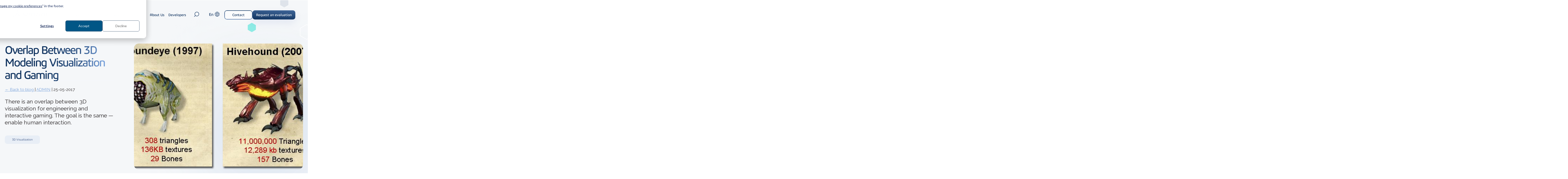

--- FILE ---
content_type: text/html; charset=UTF-8
request_url: https://blog.spatial.com/3d-visualization/overlap-between-3d-modeling-visualization-and-gaming
body_size: 19496
content:
<!doctype html><html lang="en" class="template_blog-post "><head>
    <meta charset="utf-8">
    
      <title>Overlap Between 3D Modeling Visualization and Gaming</title>
    
    
      <link rel="shortcut icon" href="https://blog.spatial.com/hubfs/faviconspatial.png">
    
    <meta name="description" content="There is an overlap between 3D visualization for engineering and interactive gaming. The goal is the same — enable human interaction.">
    
    <meta name="google-site-verification" content="ZOX0S_k-Vu-KIAsTSE9NwAvJl1tCH-BUtYpAyiDVxCE">
    
    
    
      
    
    
      
    
    
    <meta name="viewport" content="width=device-width, initial-scale=1">

    
    <meta property="og:description" content="There is an overlap between 3D visualization for engineering and interactive gaming. The goal is the same — enable human interaction.">
    <meta property="og:title" content="Overlap Between 3D Modeling Visualization and Gaming">
    <meta name="twitter:description" content="There is an overlap between 3D visualization for engineering and interactive gaming. The goal is the same — enable human interaction.">
    <meta name="twitter:title" content="Overlap Between 3D Modeling Visualization and Gaming">

    

    
    <style>
a.cta_button{-moz-box-sizing:content-box !important;-webkit-box-sizing:content-box !important;box-sizing:content-box !important;vertical-align:middle}.hs-breadcrumb-menu{list-style-type:none;margin:0px 0px 0px 0px;padding:0px 0px 0px 0px}.hs-breadcrumb-menu-item{float:left;padding:10px 0px 10px 10px}.hs-breadcrumb-menu-divider:before{content:'›';padding-left:10px}.hs-featured-image-link{border:0}.hs-featured-image{float:right;margin:0 0 20px 20px;max-width:50%}@media (max-width: 568px){.hs-featured-image{float:none;margin:0;width:100%;max-width:100%}}.hs-screen-reader-text{clip:rect(1px, 1px, 1px, 1px);height:1px;overflow:hidden;position:absolute !important;width:1px}
</style>

<link rel="stylesheet" href="https://blog.spatial.com/hubfs/hub_generated/template_assets/1/170273209520/1767958224850/template_main.min.css">
<link class="hs-async-css" rel="preload" href="https://blog.spatial.com/hubfs/hub_generated/template_assets/1/178171463837/1767958219424/template_aos.min.css" as="style" onload="this.onload=null;this.rel='stylesheet'">
<noscript><link rel="stylesheet" href="https://blog.spatial.com/hubfs/hub_generated/template_assets/1/178171463837/1767958219424/template_aos.min.css"></noscript>
<link rel="stylesheet" href="https://blog.spatial.com/hubfs/hub_generated/template_assets/1/170272900465/1767958224251/template_blog-post.min.css">
<link rel="stylesheet" href="https://blog.spatial.com/hubfs/hub_generated/template_assets/1/170272900472/1767958230042/template_theme-overrides.min.css">
<link rel="stylesheet" href="/hs/hsstatic/cos-LanguageSwitcher/static-1.336/sass/LanguageSwitcher.css">
<link rel="stylesheet" href="https://blog.spatial.com/hubfs/hub_generated/template_assets/1/170273209518/1767958225910/template_swiper.min.css">

  <style>
  #hs_cos_wrapper_widget_1723647358638 hr {
  border:0 none;
  border-bottom-width:1px;
  border-bottom-style:solid;
  border-bottom-color:rgba(231,235,239,1.0);
  margin-left:auto;
  margin-right:auto;
  margin-top:10px;
  margin-bottom:10px;
  width:100%;
}

  </style>

<link rel="stylesheet" href="https://7052064.fs1.hubspotusercontent-na1.net/hubfs/7052064/hub_generated/module_assets/1/-109050482603/1768338647287/module_social_follow.min.css">

  <style>
    #hs_cos_wrapper_widget_1723647621252 .hs-social-follow { justify-content:flex-end; }

#hs_cos_wrapper_widget_1723647621252 .hs-social-follow__link {
  width:24px;
  height:24px;
  background-color:rgb(17,52,96);
  border-radius:50%;
}

#hs_cos_wrapper_widget_1723647621252 .hs-social-follow__icon svg {
  width:min(32px,100%);
  height:min(32px,100%);
  fill:#fff;
}

#hs_cos_wrapper_widget_1723647621252 .hs-social-follow__link:hover,
#hs_cos_wrapper_widget_1723647621252 .hs-social-follow__link:focus { background-color:rgba(0,0,16,100); }

#hs_cos_wrapper_widget_1723647621252 .hs-social-follow__link:active { background-color:rgba(97,132,176,100); }

  </style>

<style>
@font-face {
  font-family: "ThreeDS";
  src: url("https://blog.spatial.com/hubfs/raw_assets/public/spatial-2024-theme/fonts/ThreeDS/3DSV2-SemiBold.ttf") format("truetype");
  font-display: swap;
  font-weight: 600;
}
</style>

<style>
@font-face {
  font-family: "ThreeDS_WOFF";
  src: url("https://blog.spatial.com/hubfs/3DSV2-Regular.woff") format("woff");
  font-display: swap;
  font-weight: 400;
}

@font-face {
  font-family: "ThreeDS_WOFF";
  src: url("https://blog.spatial.com/hubfs/3DSV2-Regular.woff") format("woff");
  font-display: swap;
  font-weight: 400;
}

@font-face {
  font-family: "ThreeDS_WOFF";
  src: url("https://blog.spatial.com/hubfs/3DSV2-SemiBold.woff") format("woff");
  font-display: swap;
  font-weight: 600;
}
</style>

<style>
  @font-face {
    font-family: "Raleway";
    font-weight: 400;
    font-style: normal;
    font-display: swap;
    src: url("/_hcms/googlefonts/Raleway/regular.woff2") format("woff2"), url("/_hcms/googlefonts/Raleway/regular.woff") format("woff");
  }
  @font-face {
    font-family: "Raleway";
    font-weight: 700;
    font-style: normal;
    font-display: swap;
    src: url("/_hcms/googlefonts/Raleway/700.woff2") format("woff2"), url("/_hcms/googlefonts/Raleway/700.woff") format("woff");
  }
  @font-face {
    font-family: "Raleway";
    font-weight: 700;
    font-style: normal;
    font-display: swap;
    src: url("/_hcms/googlefonts/Raleway/700.woff2") format("woff2"), url("/_hcms/googlefonts/Raleway/700.woff") format("woff");
  }
</style>

<!-- Editor Styles -->
<style id="hs_editor_style" type="text/css">
.header-row-0-force-full-width-section > .row-fluid {
  max-width: none !important;
}
/* HubSpot Non-stacked Media Query Styles */
@media (min-width:768px) {
  .footer-row-0-vertical-alignment > .row-fluid {
    display: -ms-flexbox !important;
    -ms-flex-direction: row;
    display: flex !important;
    flex-direction: row;
  }
  .cell_1723638304851-vertical-alignment {
    display: -ms-flexbox !important;
    -ms-flex-direction: column !important;
    -ms-flex-pack: center !important;
    display: flex !important;
    flex-direction: column !important;
    justify-content: center !important;
  }
  .cell_1723638304851-vertical-alignment > div {
    flex-shrink: 0 !important;
  }
  .cell_1723638304851-row-0-vertical-alignment > .row-fluid {
    display: -ms-flexbox !important;
    -ms-flex-direction: row;
    display: flex !important;
    flex-direction: row;
  }
  .cell_1723638304851-row-1-vertical-alignment > .row-fluid {
    display: -ms-flexbox !important;
    -ms-flex-direction: row;
    display: flex !important;
    flex-direction: row;
  }
  .cell_1723638304851-row-2-vertical-alignment > .row-fluid {
    display: -ms-flexbox !important;
    -ms-flex-direction: row;
    display: flex !important;
    flex-direction: row;
  }
  .cell_1723638304851-row-3-vertical-alignment > .row-fluid {
    display: -ms-flexbox !important;
    -ms-flex-direction: row;
    display: flex !important;
    flex-direction: row;
  }
  .cell_1723649508809-vertical-alignment {
    display: -ms-flexbox !important;
    -ms-flex-direction: column !important;
    -ms-flex-pack: center !important;
    display: flex !important;
    flex-direction: column !important;
    justify-content: center !important;
  }
  .cell_1723649508809-vertical-alignment > div {
    flex-shrink: 0 !important;
  }
  .cell_1723647103385-vertical-alignment {
    display: -ms-flexbox !important;
    -ms-flex-direction: column !important;
    -ms-flex-pack: center !important;
    display: flex !important;
    flex-direction: column !important;
    justify-content: center !important;
  }
  .cell_1723647103385-vertical-alignment > div {
    flex-shrink: 0 !important;
  }
  .cell_17236474878622-vertical-alignment {
    display: -ms-flexbox !important;
    -ms-flex-direction: column !important;
    -ms-flex-pack: center !important;
    display: flex !important;
    flex-direction: column !important;
    justify-content: center !important;
  }
  .cell_17236474878622-vertical-alignment > div {
    flex-shrink: 0 !important;
  }
  .cell_17236476215143-vertical-alignment {
    display: -ms-flexbox !important;
    -ms-flex-direction: column !important;
    -ms-flex-pack: center !important;
    display: flex !important;
    flex-direction: column !important;
    justify-content: center !important;
  }
  .cell_17236476215143-vertical-alignment > div {
    flex-shrink: 0 !important;
  }
  .cell_1723647621514-vertical-alignment {
    display: -ms-flexbox !important;
    -ms-flex-direction: column !important;
    -ms-flex-pack: center !important;
    display: flex !important;
    flex-direction: column !important;
    justify-content: center !important;
  }
  .cell_1723647621514-vertical-alignment > div {
    flex-shrink: 0 !important;
  }
}
/* HubSpot Styles (default) */
.header-row-0-padding {
  padding-top: 0px !important;
  padding-bottom: 0px !important;
  padding-left: 0px !important;
  padding-right: 0px !important;
}
.footer-row-0-padding {
  padding-top: 0px !important;
  padding-bottom: 32px !important;
}
.cell_1723638304851-row-3-padding {
  padding-top: 15px !important;
}
.cell_1723649508809-padding {
  padding-top: 45px !important;
}
.cell_1723647103385-padding {
  padding-top: 76px !important;
}
.cell_17236474878622-padding {
  padding-top: 80px !important;
}
/* HubSpot Styles (mobile) */
@media (max-width: 767px) {
  .footer-row-0-padding {
    padding-left: 20px !important;
    padding-right: 20px !important;
  }
  .cell_1723647103385-padding {
    padding-top: 50px !important;
  }
  .cell_17236474878622-padding {
    padding-top: 40px !important;
  }
  .cell_17236476215143-padding {
    padding-bottom: 20px !important;
  }
}
</style>
    <script type="application/ld+json">
{
  "mainEntityOfPage" : {
    "@type" : "WebPage",
    "@id" : "https://blog.spatial.com/3d-visualization/overlap-between-3d-modeling-visualization-and-gaming"
  },
  "author" : {
    "name" : "ADMIN",
    "url" : "https://blog.spatial.com/author/admin",
    "@type" : "Person"
  },
  "headline" : "Overlap Between 3D Modeling Visualization and Gaming",
  "datePublished" : "2017-05-25T11:00:00.000Z",
  "dateModified" : "2018-11-26T20:31:00.772Z",
  "publisher" : {
    "name" : "Spatial Corp",
    "logo" : {
      "url" : "None",
      "@type" : "ImageObject"
    },
    "@type" : "Organization"
  },
  "@context" : "https://schema.org",
  "@type" : "BlogPosting",
  "image" : [ "http://info.spatial.com/hubfs/Drupal%20Blog%20Images/gaming-post.png" ]
}
</script>


    
<!--  Added by GoogleAnalytics4 integration -->
<script>
var _hsp = window._hsp = window._hsp || [];
window.dataLayer = window.dataLayer || [];
function gtag(){dataLayer.push(arguments);}

var useGoogleConsentModeV2 = true;
var waitForUpdateMillis = 1000;


if (!window._hsGoogleConsentRunOnce) {
  window._hsGoogleConsentRunOnce = true;

  gtag('consent', 'default', {
    'ad_storage': 'denied',
    'analytics_storage': 'denied',
    'ad_user_data': 'denied',
    'ad_personalization': 'denied',
    'wait_for_update': waitForUpdateMillis
  });

  if (useGoogleConsentModeV2) {
    _hsp.push(['useGoogleConsentModeV2'])
  } else {
    _hsp.push(['addPrivacyConsentListener', function(consent){
      var hasAnalyticsConsent = consent && (consent.allowed || (consent.categories && consent.categories.analytics));
      var hasAdsConsent = consent && (consent.allowed || (consent.categories && consent.categories.advertisement));

      gtag('consent', 'update', {
        'ad_storage': hasAdsConsent ? 'granted' : 'denied',
        'analytics_storage': hasAnalyticsConsent ? 'granted' : 'denied',
        'ad_user_data': hasAdsConsent ? 'granted' : 'denied',
        'ad_personalization': hasAdsConsent ? 'granted' : 'denied'
      });
    }]);
  }
}

gtag('js', new Date());
gtag('set', 'developer_id.dZTQ1Zm', true);
gtag('config', 'G-5E0MHCJWVV');
</script>
<script async src="https://www.googletagmanager.com/gtag/js?id=G-5E0MHCJWVV"></script>

<!-- /Added by GoogleAnalytics4 integration -->

<!--  Added by GoogleTagManager integration -->
<script>
var _hsp = window._hsp = window._hsp || [];
window.dataLayer = window.dataLayer || [];
function gtag(){dataLayer.push(arguments);}

var useGoogleConsentModeV2 = true;
var waitForUpdateMillis = 1000;



var hsLoadGtm = function loadGtm() {
    if(window._hsGtmLoadOnce) {
      return;
    }

    if (useGoogleConsentModeV2) {

      gtag('set','developer_id.dZTQ1Zm',true);

      gtag('consent', 'default', {
      'ad_storage': 'denied',
      'analytics_storage': 'denied',
      'ad_user_data': 'denied',
      'ad_personalization': 'denied',
      'wait_for_update': waitForUpdateMillis
      });

      _hsp.push(['useGoogleConsentModeV2'])
    }

    (function(w,d,s,l,i){w[l]=w[l]||[];w[l].push({'gtm.start':
    new Date().getTime(),event:'gtm.js'});var f=d.getElementsByTagName(s)[0],
    j=d.createElement(s),dl=l!='dataLayer'?'&l='+l:'';j.async=true;j.src=
    'https://www.googletagmanager.com/gtm.js?id='+i+dl;f.parentNode.insertBefore(j,f);
    })(window,document,'script','dataLayer','GTM-NHXRLD');

    window._hsGtmLoadOnce = true;
};

_hsp.push(['addPrivacyConsentListener', function(consent){
  if(consent.allowed || (consent.categories && consent.categories.analytics)){
    hsLoadGtm();
  }
}]);

</script>

<!-- /Added by GoogleTagManager integration -->


<!-- Jumpfactor Lead Tracking Cookie -->
<script src="https://jfstaging.net/libs/jf_tracking_cookie.js"></script>
<!-- End Lead Tracking Cookie -->
<meta property="og:image" content="https://blog.spatial.com/hubfs/Drupal%20Blog%20Images/gaming-post.png">
<meta property="og:image:width" content="562">
<meta property="og:image:height" content="354">
<meta property="og:image:alt" content="3D Visualization">
<meta name="twitter:image" content="https://blog.spatial.com/hubfs/Drupal%20Blog%20Images/gaming-post.png">
<meta name="twitter:image:alt" content="3D Visualization">

<meta property="og:url" content="https://blog.spatial.com/3d-visualization/overlap-between-3d-modeling-visualization-and-gaming">
<meta name="twitter:card" content="summary_large_image">

<link rel="canonical" href="https://blog.spatial.com/3d-visualization/overlap-between-3d-modeling-visualization-and-gaming">

<meta property="og:type" content="article">
<link rel="alternate" type="application/rss+xml" href="https://blog.spatial.com/rss.xml">
<meta name="twitter:domain" content="blog.spatial.com">
<meta name="twitter:site" content="@spatialcorp">
<script src="//platform.linkedin.com/in.js" type="text/javascript">
    lang: en_US
</script>

<meta http-equiv="content-language" content="en">
<link rel="alternate" hreflang="en" href="https://blog.spatial.com/3d-visualization/overlap-between-3d-modeling-visualization-and-gaming">
<link rel="alternate" hreflang="ja" href="https://blog.spatial.com/ja/3dモデリング-ビジュアライゼーションとゲームのオーバーラップ">






    
  <meta name="generator" content="HubSpot"></head>
  <body>
<!--  Added by GoogleTagManager integration -->
<noscript><iframe src="https://www.googletagmanager.com/ns.html?id=GTM-NHXRLD" height="0" width="0" style="display:none;visibility:hidden"></iframe></noscript>

<!-- /Added by GoogleTagManager integration -->

    <div class="body-wrapper   hs-content-id-5173391030 hs-blog-post hs-content-path-3d-visualization-overlap-between-3d-modeling-visua hs-content-name-overlap-between-3d-modeling-visualization-and-gami hs-blog-name-developer-2-developer hs-blog-id-733842880">
      
        <div data-global-resource-path="spatial-2024-theme/templates/partials/header.html"><div class="header">
  <a href="#main-content" class="header__skip">Skip to content</a>

  <div class="container-fluid">
<div class="row-fluid-wrapper">
<div class="row-fluid">
<div class="span12 widget-span widget-type-cell " style="" data-widget-type="cell" data-x="0" data-w="12">

<div class="row-fluid-wrapper row-depth-1 row-number-1 dnd-section header-row-0-padding header-row-0-force-full-width-section">
<div class="row-fluid ">
<div class="span12 widget-span widget-type-custom_widget dnd-module" style="" data-widget-type="custom_widget" data-x="0" data-w="12">
<div id="hs_cos_wrapper_header-module-1" class="hs_cos_wrapper hs_cos_wrapper_widget hs_cos_wrapper_type_module" style="" data-hs-cos-general-type="widget" data-hs-cos-type="module">
    

<header class="header-wrapper  position-fixed ">
  <div class="content-wrapper">
    <div class="header-column logo">
      <a href="https://www.spatial.com/" class="logo-cover-link"></a>
      <img src="https://blog.spatial.com/hubfs/Website%20assets%202024/logos/Spatial%20logo%201.svg" alt="Spatial logo 1" class="desktop-logo" loading="lazy">
      <img src="https://blog.spatial.com/hubfs/Website%20assets%202024/logos/Spatial%20logo%201.svg" alt="Spatial logo 1" class="mobile-logo" loading="lazy">
    </div>
    <div class="header-column navigation">
      <nav>
        <ul class="nav-ul">
           
					
          <li class="nav-li nav-li-1 has-child mega" data-index="1">
            <a href="https://www.spatial.com/solutions" class="nav-link has-child">
							
							Solutions
							
							<span class="nav-link-line"></span>
							
						</a>
            
            <div class="nav-child-wrap">
            <div class="nav-child-ul mega">
              <div class="mega-menu">
                <!-- Left column for titles -->
                <div class="mega-column-titles">
                <div class="mega-column-titles-wrap">
									
									<a href="#" class="nav-link-back nav-link-back_1">
										<svg xmlns="http://www.w3.org/2000/svg" width="18" height="14" viewbox="0 0 18 14" fill="none">
											<path d="M1 7L7.85714 1M1 7L7.85714 13M1 7L17 7" stroke="#113460" stroke-width="1.5" stroke-linecap="round" stroke-linejoin="round"></path>
										</svg>
										Back
									</a>

									
									<h6 class="mega-column-title-section">
										
										  Our Solutions
										
									</h6>
									
									
                  
                  <div class="mega-column-title 
															color_004470 
															mega-column-haschild 
															active 
															" data-index="1" data-color="#004470" data-title="3D Modeling">
										
										
										
										
										
										
										
										
                    3D Modeling
										
										
										<style>
											.mega-column-title.color_004470:not(.mega-column-title-icon):before {
												background: #004470;
											}
											
											.mega-column-links.color_004470:not(.mega-column-links-icon)[data-index*='1'] .nav-li-3-titmenu>h6,
											.mega-column-links.color_004470:not(.mega-column-links-icon)[data-index*='1'] .nav-li-3-titmenu>h6 * {
												color: #004470 !important;
											}
										</style>
										
										
                  </div>
                  
                  <div class="mega-column-title 
															color_5D764D 
															mega-column-haschild 
															 
															" data-index="2" data-color="#5D764D" data-title="3D Interoperability">
										
										
										
										
										
										
										
										
                    3D Interoperability
										
										
										<style>
											.mega-column-title.color_5D764D:not(.mega-column-title-icon):before {
												background: #5D764D;
											}
											
											.mega-column-links.color_5D764D:not(.mega-column-links-icon)[data-index*='2'] .nav-li-3-titmenu>h6,
											.mega-column-links.color_5D764D:not(.mega-column-links-icon)[data-index*='2'] .nav-li-3-titmenu>h6 * {
												color: #5D764D !important;
											}
										</style>
										
										
                  </div>
                  
                  <div class="mega-column-title 
															color_C3B532 
															mega-column-haschild 
															 
															" data-index="3" data-color="#C3B532" data-title="3D Visualization">
										
										
										
										
										
										
										
										
                    3D Visualization
										
										
										<style>
											.mega-column-title.color_C3B532:not(.mega-column-title-icon):before {
												background: #C3B532;
											}
											
											.mega-column-links.color_C3B532:not(.mega-column-links-icon)[data-index*='3'] .nav-li-3-titmenu>h6,
											.mega-column-links.color_C3B532:not(.mega-column-links-icon)[data-index*='3'] .nav-li-3-titmenu>h6 * {
												color: #C3B532 !important;
											}
										</style>
										
										
                  </div>
                  
                  <div class="mega-column-title 
															color_40287B 
															mega-column-haschild 
															 
															" data-index="4" data-color="#40287B" data-title="3D Meshing">
										
										
										
										
										
										
										
										
                    3D Meshing
										
										
										<style>
											.mega-column-title.color_40287B:not(.mega-column-title-icon):before {
												background: #40287B;
											}
											
											.mega-column-links.color_40287B:not(.mega-column-links-icon)[data-index*='4'] .nav-li-3-titmenu>h6,
											.mega-column-links.color_40287B:not(.mega-column-links-icon)[data-index*='4'] .nav-li-3-titmenu>h6 * {
												color: #40287B !important;
											}
										</style>
										
										
                  </div>
                  
                  <div class="mega-column-title 
															color_DE701F 
															mega-column-haschild 
															 
															" data-index="5" data-color="#DE701F" data-title="Application Framework">
										
										
										
										
										
										<a href="https://www.spatial.com/solutions/application-framework-agm" title="Application Framework"><span class="show-for-sr">Application Framework</span></a>
										
										
										
										
                    Application Framework
										
										
										<style>
											.mega-column-title.color_DE701F:not(.mega-column-title-icon):before {
												background: #DE701F;
											}
											
											.mega-column-links.color_DE701F:not(.mega-column-links-icon)[data-index*='5'] .nav-li-3-titmenu>h6,
											.mega-column-links.color_DE701F:not(.mega-column-links-icon)[data-index*='5'] .nav-li-3-titmenu>h6 * {
												color: #DE701F !important;
											}
										</style>
										
										
                  </div>
                  
									
									
									
									<h6 class="mega-column-link-bottom">
										<a href="https://www.spatial.com/solutions" title="View all Solutions">
										  View all Solutions
										</a>
									</h6>
									
									
									
                </div>
                </div>
								
								
								
								
										
                <!-- Right column for links -->
                <div class="mega-column-links-container">
                  
                  <div class="mega-column-links color_004470  active" data-index="1" style="background-color: #E7EBEF;">
                  <div class="mega-column-links-wrap">
										
										<a href="#" class="nav-link-back nav-link-back_2">
											<svg xmlns="http://www.w3.org/2000/svg" width="18" height="14" viewbox="0 0 18 14" fill="none">
												<path d="M1 7L7.85714 1M1 7L7.85714 13M1 7L17 7" stroke="#113460" stroke-width="1.5" stroke-linecap="round" stroke-linejoin="round"></path>
											</svg>
											Back
										</a>
										
										
										<h6 class="mega-column-title-section no_mobile">
											
											 &nbsp;
											
										</h6>
										
                    
										<ul class="no-list">
										
										<li class="nav-child-li nav-li-3 nav-li-3-title">
                      <a href="https://www.spatial.com/solutions/3d-modeling" class="nav-link button-primary-arrow">
                        3D Modeling
											</a>
										</li>
										
										
                    
                    <li class="nav-child-li nav-li-3 nav-li-3-menu">
                      <a href="https://www.spatial.com/solutions/3d-modeling/cgm-modeler" class="nav-link  ">

												
												
												
												
                        <img src="https://blog.spatial.com/hubfs/2024_Product_cards/2024_Product_logos/CGM_Modeler_Picto_RVB.svg" alt="CGM_Modeler_Picto_RVB" loading="" width="223" height="225" class="nav-child-icon">
												
												
												
												<div class="nav-li-3-titmenu">
													<h6>CGM Modeler</h6>
<p>Our new 3D modeling Kernel</p>
												</div>
                      </a>
                    </li>
                    
                    <li class="nav-child-li nav-li-3 nav-li-3-menu">
                      <a href="https://www.spatial.com/solutions/3d-modeling/3d-acis-modeler" class="nav-link  ">

												
												
												
												
                        <img src="https://blog.spatial.com/hubfs/2024_Product_cards/2024_Product_logos/CGM_Modeler_Picto_RVB.svg" alt="CGM_Modeler_Picto_RVB" loading="" width="223" height="225" class="nav-child-icon">
												
												
												
												<div class="nav-li-3-titmenu">
													<h6>3D ACIS Modeler</h6>
<p>Our proven 3D modeler with 30 years of experience</p>
												</div>
                      </a>
                    </li>
                    
                    <li class="nav-child-li nav-li-3 nav-li-3-menu">
                      <a href="https://www.spatial.com/solutions/3d-modeling/constraint-design-solver" class="nav-link  ">

												
												
												
												
                        <img src="https://blog.spatial.com/hubfs/2024_Product_cards/2024_Product_logos/CDS_Picto_RVB.svg" alt="CDS_Picto_RVB" loading="" width="223" height="225" class="nav-child-icon">
												
												
												
												<div class="nav-li-3-titmenu">
													<h6 style="color: #6c4474;">Constraint Design Solver</h6>
<p>Geometric Constraint Solver for 2D &amp; 3D models</p>
												</div>
                      </a>
                    </li>
                    
											
										</ul>
                  </div>
                  </div>
                  
                  <div class="mega-column-links color_5D764D  " data-index="2" style="background-color: #E7EBEF;">
                  <div class="mega-column-links-wrap">
										
										<a href="#" class="nav-link-back nav-link-back_2">
											<svg xmlns="http://www.w3.org/2000/svg" width="18" height="14" viewbox="0 0 18 14" fill="none">
												<path d="M1 7L7.85714 1M1 7L7.85714 13M1 7L17 7" stroke="#113460" stroke-width="1.5" stroke-linecap="round" stroke-linejoin="round"></path>
											</svg>
											Back
										</a>
										
										
										<h6 class="mega-column-title-section no_mobile">
											
											 &nbsp;
											
										</h6>
										
                    
										<ul class="no-list">
										
										<li class="nav-child-li nav-li-3 nav-li-3-title">
                      <a href="https://www.spatial.com/solutions/cad-translation" class="nav-link button-primary-arrow">
                        3D Interoperability
											</a>
										</li>
										
										
                    
                    <li class="nav-child-li nav-li-3 nav-li-3-menu">
                      <a href="https://www.spatial.com/solutions/cad-translation/3d-interop" class="nav-link  ">

												
												
												
												
												
												
                        <img src="https://blog.spatial.com/hubfs/2024_Product_cards/2024_Product_logos/3D_Interop_Picto_RVB%20copie.svg" alt="3D_Interop_Picto_RVB copie" loading="lazy" width="223" height="225" style="max-width: 100%; height: auto;" class="nav-child-icon">
												
												
												
												<div class="nav-li-3-titmenu">
													<h6>3D Interop</h6>
<p>Treat any major file formats like they're one</p>
												</div>
                      </a>
                    </li>
                    
                    <li class="nav-child-li nav-li-3 nav-li-3-menu">
                      <a href="https://www.spatial.com/solutions/cad-translation/data-prep" class="nav-link  ">

												
												
												
												
												
												
                        <img src="https://blog.spatial.com/hubfs/2024_Product_cards/2024_Product_logos/Data_Prep_Picto_RVB.svg" alt="Data_Prep_Picto_RVB" loading="lazy" width="223" height="225" style="max-width: 100%; height: auto;" class="nav-child-icon">
												
												
												
												<div class="nav-li-3-titmenu">
													<h6>Data prep</h6>
<p>Simplify, Optimize, and Repair CAD Data</p>
												</div>
                      </a>
                    </li>
                    
											
										</ul>
                  </div>
                  </div>
                  
                  <div class="mega-column-links color_C3B532  " data-index="3" style="background-color: #E7EBEF;">
                  <div class="mega-column-links-wrap">
										
										<a href="#" class="nav-link-back nav-link-back_2">
											<svg xmlns="http://www.w3.org/2000/svg" width="18" height="14" viewbox="0 0 18 14" fill="none">
												<path d="M1 7L7.85714 1M1 7L7.85714 13M1 7L17 7" stroke="#113460" stroke-width="1.5" stroke-linecap="round" stroke-linejoin="round"></path>
											</svg>
											Back
										</a>
										
										
										<h6 class="mega-column-title-section no_mobile">
											
											 &nbsp;
											
										</h6>
										
                    
										<ul class="no-list">
										
										<li class="nav-child-li nav-li-3 nav-li-3-title">
                      <a href="https://www.spatial.com/solutions/3d-visualization" class="nav-link button-primary-arrow">
                        3D Visualization
											</a>
										</li>
										
										
                    
                    <li class="nav-child-li nav-li-3 nav-li-3-menu">
                      <a href="https://www.spatial.com/solutions/3d-visualization/hoops-visualize" class="nav-link  ">

												
												
												
												
												
												
                        <img src="https://blog.spatial.com/hubfs/2024_Product_cards/2024_Product_logos/HOOPS_Visualize_Picto_RVB.svg" alt="HOOPS_Visualize_Picto_RVB" loading="lazy" width="223" height="225" style="max-width: 100%; height: auto;" class="nav-child-icon">
												
												
												
												<div class="nav-li-3-titmenu">
													<h6>HOOPS Visualize</h6>
<p>The industry's most powerful 3D visualization library</p>
												</div>
                      </a>
                    </li>
                    
                    <li class="nav-child-li nav-li-3 nav-li-3-menu">
                      <a href="https://www.spatial.com/solutions/3d-visualization/hoops-communicator" class="nav-link  ">

												
												
												
												
												
												
                        <img src="https://blog.spatial.com/hubfs/2024_Product_cards/2024_Product_logos/HOOPS_Communicator_Picto_RVB.svg" alt="HOOPS_Communicator_Picto_RVB" loading="lazy" width="223" height="225" style="max-width: 100%; height: auto;" class="nav-child-icon">
												
												
												
												<div class="nav-li-3-titmenu">
													<h6><span style="color: #e2d15a;">HOOPS Communicator</span></h6>
<p>The Web Based Graphics Engine for Engineering Apps&nbsp;</p>
												</div>
                      </a>
                    </li>
                    
											
										</ul>
                  </div>
                  </div>
                  
                  <div class="mega-column-links color_40287B  " data-index="4" style="background-color: #E7EBEF;">
                  <div class="mega-column-links-wrap">
										
										<a href="#" class="nav-link-back nav-link-back_2">
											<svg xmlns="http://www.w3.org/2000/svg" width="18" height="14" viewbox="0 0 18 14" fill="none">
												<path d="M1 7L7.85714 1M1 7L7.85714 13M1 7L17 7" stroke="#113460" stroke-width="1.5" stroke-linecap="round" stroke-linejoin="round"></path>
											</svg>
											Back
										</a>
										
										
										<h6 class="mega-column-title-section no_mobile">
											
											 &nbsp;
											
										</h6>
										
                    
										<ul class="no-list">
										
										<li class="nav-child-li nav-li-3 nav-li-3-title">
                      <a href="https://www.spatial.com/solutions/3d-meshing" class="nav-link button-primary-arrow">
                        3D Meshing
											</a>
										</li>
										
										
                    
                    <li class="nav-child-li nav-li-3 nav-li-3-menu">
                      <a href="https://www.spatial.com/solutions/3d-meshing/csm-cvm" class="nav-link  ">

												
												
												
												
												
												
                        <img src="https://blog.spatial.com/hubfs/2024_Product_cards/2024_Product_logos/3D_Precise_Mesh_Picto_RVB.svg" alt="3D_Precise_Mesh_Picto_RVB" loading="lazy" width="223" height="225" style="max-width: 100%; height: auto;" class="nav-child-icon">
												
												
												
												<div class="nav-li-3-titmenu">
													<h6>CSM / CVM</h6>
<p>The new comprehensive meshing solution based on MeshGems algorithms</p>
												</div>
                      </a>
                    </li>
                    
											
										</ul>
                  </div>
                  </div>
                  
                  <div class="mega-column-links color_DE701F  " data-index="5" style="background-color: #E7EBEF;">
                  <div class="mega-column-links-wrap">
										
										<a href="#" class="nav-link-back nav-link-back_2">
											<svg xmlns="http://www.w3.org/2000/svg" width="18" height="14" viewbox="0 0 18 14" fill="none">
												<path d="M1 7L7.85714 1M1 7L7.85714 13M1 7L17 7" stroke="#113460" stroke-width="1.5" stroke-linecap="round" stroke-linejoin="round"></path>
											</svg>
											Back
										</a>
										
										
										<h6 class="mega-column-title-section no_mobile">
											
											 &nbsp;
											
										</h6>
										
                    
										<ul class="no-list">
										
										
                    
                    <li class="nav-child-li nav-li-3 nav-li-3-menu">
                      <a href="https://www.spatial.com/solutions/application-framework-agm" class="nav-link  ">

												
												
												
												
												
												
                        <img src="https://blog.spatial.com/hubfs/2024_Product_cards/2024_Product_logos/AGM_Picto_RVB.svg" alt="AGM_Picto_RVB" loading="lazy" width="223" height="225" style="max-width: 100%; height: auto;" class="nav-child-icon">
												
												
												
												<div class="nav-li-3-titmenu">
													<h6>AGM</h6>
<p>The proven 3D application development framework</p>
												</div>
                      </a>
                    </li>
                    
											
										</ul>
                  </div>
                  </div>
                  
                </div>
								
								
								
              </div>
            </div>
						</div>

            
          </li>
           
					 
					
          <li class="nav-li nav-li-1 has-child " data-index="2">
            <a href="https://www.spatial.com/industries" class="nav-link has-child">
							
							Industries
							
							<span class="nav-link-line"></span>
							
						</a>
             
						
            <div class="nav-child-wrap">
            <ul class="nav-child-ul">
              <li class="nav-child-li nav-li-2 nav-li-back">
								<a href="#" class="nav-link-back nav-link-back_1">
									<svg xmlns="http://www.w3.org/2000/svg" width="18" height="14" viewbox="0 0 18 14" fill="none">
										<path d="M1 7L7.85714 1M1 7L7.85714 13M1 7L17 7" stroke="#113460" stroke-width="1.5" stroke-linecap="round" stroke-linejoin="round"></path>
									</svg>
									Back
								</a>
							</li>
							
							
							
              
              <li class="nav-child-li nav-li-2">
                <a href="https://www.spatial.com/industries/additive-manufacturing" class="nav-link">
									
									
									<img src="https://blog.spatial.com/hubfs/Group%20188.svg" alt="Group 188" width="42" class="nav-child-icon">
									
									
									Additive Manufacturing
								</a>
              </li>
              
              <li class="nav-child-li nav-li-2">
                <a href="https://www.spatial.com/industries/cam" class="nav-link">
									
									
									<img src="https://blog.spatial.com/hubfs/Group%20187-1.svg" alt="Group 187-1" width="42" class="nav-child-icon">
									
									
									CAM
								</a>
              </li>
              
              <li class="nav-child-li nav-li-2">
                <a href="https://www.spatial.com/industries/robotics" class="nav-link">
									
									
									<img src="https://blog.spatial.com/hubfs/Group%20189.svg" alt="Group 189" width="42" class="nav-child-icon">
									
									
									Robotics
								</a>
              </li>
              
              <li class="nav-child-li nav-li-2">
                <a href="https://www.spatial.com/industries/cae" class="nav-link">
									
									
									<img src="https://blog.spatial.com/hubfs/Group%20170%20(2).svg" alt="Group 170 (2)" width="42" class="nav-child-icon">
									
									
									CAE
								</a>
              </li>
              
              <li class="nav-child-li nav-li-2">
                <a href="https://www.spatial.com/industries/aec-bim" class="nav-link">
									
									
									<img src="https://blog.spatial.com/hubfs/Group%20185.svg" alt="Group 185" width="42" class="nav-child-icon">
									
									
									BIM/AEC
								</a>
              </li>
              
              <li class="nav-child-li nav-li-2">
                <a href="https://www.spatial.com/industries/metrology" class="nav-link">
									
									
									<img src="https://blog.spatial.com/hubfs/Group%20186.svg" alt="Group 186" width="42" class="nav-child-icon">
									
									
									Metrology
								</a>
              </li>
              
							
						
              <li class="nav-child-li nav-li-2 nav-li-last">
								<a href="https://www.spatial.com/industries">See all Industries</a>
              </li>
						
							
            </ul>
						</div>
             
						
          </li>
           
					 
					
          <li class="nav-li nav-li-1">
            <a href="https://www.spatial.com/services" class="nav-link">
							Services
							<span class="nav-link-line"></span>
						</a>
          </li>
           
					 
					
          <li class="nav-li nav-li-1 has-child mega" data-index="4">
            <a href="javascript:void(0)" class="nav-link has-child">
							
							Resources
							
							<span class="nav-link-line"></span>
							
						</a>
            
            <div class="nav-child-wrap">
            <div class="nav-child-ul mega">
              <div class="mega-menu">
                <!-- Left column for titles -->
                <div class="mega-column-titles">
                <div class="mega-column-titles-wrap">
									
									<a href="#" class="nav-link-back nav-link-back_1">
										<svg xmlns="http://www.w3.org/2000/svg" width="18" height="14" viewbox="0 0 18 14" fill="none">
											<path d="M1 7L7.85714 1M1 7L7.85714 13M1 7L17 7" stroke="#113460" stroke-width="1.5" stroke-linecap="round" stroke-linejoin="round"></path>
										</svg>
										Back
									</a>

									
									<h6 class="mega-column-title-section">
										
										  Resources
										
									</h6>
									
									
                  
                  <div class="mega-column-title 
															color_ 
															 
															 
															mega-column-title-icon" data-index="1" data-color="" data-title="Guides &amp; Downloads">
										
										
										
										
										
										<a href="https://www.spatial.com/guides-and-downloads" title="Guides &amp; Downloads"><span class="show-for-sr">Guides &amp; Downloads</span></a>
										
										
										
										
										
										
										<img src="https://blog.spatial.com/hubfs/Images/icon-guides.svg" alt="icon-guides" loading="" width="43" height="50">
										
										
                    Guides &amp; Downloads
										
										
										
                  </div>
                  
                  <div class="mega-column-title 
															color_ 
															 
															 
															mega-column-title-icon" data-index="2" data-color="" data-title="Case Studies">
										
										
										
										
										
										<a href="https://www.spatial.com/case-studies" title="Case Studies"><span class="show-for-sr">Case Studies</span></a>
										
										
										
										
										
										
										<img src="https://blog.spatial.com/hubfs/Images/icon-thumb-up.svg" alt="icon-thumb-up" loading="" width="43" height="51">
										
										
                    Case Studies
										
										
										
                  </div>
                  
                  <div class="mega-column-title 
															color_ 
															 
															 
															mega-column-title-icon" data-index="3" data-color="" data-title="Blog">
										
										
										
										
										
										<a href="https://blog.spatial.com" title="Blog"><span class="show-for-sr">Blog</span></a>
										
										
										
										
										
										
										<img src="https://blog.spatial.com/hubfs/Images/icon-blog.svg" alt="icon-blog" loading="" width="43" height="50">
										
										
                    Blog
										
										
										
                  </div>
                  
                  <div class="mega-column-title 
															color_ 
															 
															 
															mega-column-title-icon" data-index="4" data-color="" data-title="Glossary">
										
										
										
										
										
										<a href="https://www.spatial.com/glossary" title="Glossary"><span class="show-for-sr">Glossary</span></a>
										
										
										
										
										
										
										<img src="https://blog.spatial.com/hubfs/Images/icon-bulb.svg" alt="icon-bulb" loading="" width="43" height="50">
										
										
                    Glossary
										
										
										
                  </div>
                  
                  <div class="mega-column-title 
															color_ 
															 
															 
															mega-column-title-icon" data-index="5" data-color="" data-title="Webinars">
										
										
										
										
										
										<a href="https://www.spatial.com/webinars" title="Webinars"><span class="show-for-sr">Webinars</span></a>
										
										
										
										
										
										
										<img src="https://blog.spatial.com/hubfs/Images/icon-webinar.svg" alt="icon-webinar" loading="" width="43" height="50">
										
										
                    Webinars
										
										
										
                  </div>
                  
									
									
									
									
									
                </div>
                </div>
								
								
								
								
								<div class="mega-column-links-container featured_content">
									<div class="mega-column-links color_  " data-index="4" style="">
										<div class="mega-column-links-wrap">
											
											<h6 class="mega-column-title-section">
												Featured
											</h6>

											<ul class="no-list">
												
												
												<li class="nav-child-li nav-li-3 nav-li-3-menu">
													<a href="https://www.spatial.com/case-study/simus-systems" class="nav-link nav-link-image ">

														
														
														
														
														
														
														<img src="https://blog.spatial.com/hs-fs/hubfs/simus-th.jpg?width=150&amp;height=150&amp;name=simus-th.jpg" alt="simus-th" loading="" width="150" height="150" style="max-width: 100%; height: auto;" class="nav-child-icon" srcset="https://blog.spatial.com/hs-fs/hubfs/simus-th.jpg?width=75&amp;height=75&amp;name=simus-th.jpg 75w, https://blog.spatial.com/hs-fs/hubfs/simus-th.jpg?width=150&amp;height=150&amp;name=simus-th.jpg 150w, https://blog.spatial.com/hs-fs/hubfs/simus-th.jpg?width=225&amp;height=225&amp;name=simus-th.jpg 225w, https://blog.spatial.com/hs-fs/hubfs/simus-th.jpg?width=300&amp;height=300&amp;name=simus-th.jpg 300w, https://blog.spatial.com/hs-fs/hubfs/simus-th.jpg?width=375&amp;height=375&amp;name=simus-th.jpg 375w, https://blog.spatial.com/hs-fs/hubfs/simus-th.jpg?width=450&amp;height=450&amp;name=simus-th.jpg 450w" sizes="(max-width: 150px) 100vw, 150px">
														

														<div class="nav-li-3-titmenu">
															<h6><span>Simus Systems&nbsp;Case Study</span></h6>
<p><span style="color: #8899af;">Case Study / CAD</span></p>
<p>Discover how Simus Systems cut complexity with cloud-based digital costing and CAD classification powered by 3D InterOp.</p>
														</div>
													</a>
												</li>
												
												<li class="nav-child-li nav-li-3 nav-li-3-menu">
													<a href="https://www.spatial.com/guides-and-downloads/ebook-3dinterop" class="nav-link nav-link-image ">

														
														
														
														
														
														
														<img src="https://blog.spatial.com/hs-fs/hubfs/ebook%20featured%20images-ebook%203d%20Interop.png?width=750&amp;height=563&amp;name=ebook%20featured%20images-ebook%203d%20Interop.png" alt="ebook featured images-ebook 3d Interop" loading="" width="750" height="563" style="max-width: 100%; height: auto;" class="nav-child-icon" srcset="https://blog.spatial.com/hs-fs/hubfs/ebook%20featured%20images-ebook%203d%20Interop.png?width=375&amp;height=282&amp;name=ebook%20featured%20images-ebook%203d%20Interop.png 375w, https://blog.spatial.com/hs-fs/hubfs/ebook%20featured%20images-ebook%203d%20Interop.png?width=750&amp;height=563&amp;name=ebook%20featured%20images-ebook%203d%20Interop.png 750w, https://blog.spatial.com/hs-fs/hubfs/ebook%20featured%20images-ebook%203d%20Interop.png?width=1125&amp;height=845&amp;name=ebook%20featured%20images-ebook%203d%20Interop.png 1125w, https://blog.spatial.com/hs-fs/hubfs/ebook%20featured%20images-ebook%203d%20Interop.png?width=1500&amp;height=1126&amp;name=ebook%20featured%20images-ebook%203d%20Interop.png 1500w, https://blog.spatial.com/hs-fs/hubfs/ebook%20featured%20images-ebook%203d%20Interop.png?width=1875&amp;height=1408&amp;name=ebook%20featured%20images-ebook%203d%20Interop.png 1875w, https://blog.spatial.com/hs-fs/hubfs/ebook%20featured%20images-ebook%203d%20Interop.png?width=2250&amp;height=1689&amp;name=ebook%20featured%20images-ebook%203d%20Interop.png 2250w" sizes="(max-width: 750px) 100vw, 750px">
														

														<div class="nav-li-3-titmenu">
															<h6><span>3D InterOp Ebook</span></h6>
<p><span style="color: #8899af;">Ebook / CAD Interoperability</span></p>
<p><span>How 3D InterOp became the industry-driven go-to CAD interoperability solution for design, engineering, and manufacturing applications.</span></p>
														</div>
													</a>
												</li>
												

											</ul>
										</div>
									</div>
								</div>
								
								
              </div>
            </div>
						</div>

            
          </li>
           
					 
					
          <li class="nav-li nav-li-1 has-child " data-index="5">
            <a href="https://www.spatial.com/about-us" class="nav-link has-child">
							
							About Us
							
							<span class="nav-link-line"></span>
							
						</a>
             
						
            <div class="nav-child-wrap">
            <ul class="nav-child-ul">
              <li class="nav-child-li nav-li-2 nav-li-back">
								<a href="#" class="nav-link-back nav-link-back_1">
									<svg xmlns="http://www.w3.org/2000/svg" width="18" height="14" viewbox="0 0 18 14" fill="none">
										<path d="M1 7L7.85714 1M1 7L7.85714 13M1 7L17 7" stroke="#113460" stroke-width="1.5" stroke-linecap="round" stroke-linejoin="round"></path>
									</svg>
									Back
								</a>
							</li>
							
							
              <li class="nav-child-li nav-li-2 link_mobile">
								<a href="" class="nav-link button-primary-arrow">About Us</a>
								<p></p>
							</li>
							
							
              
              <li class="nav-child-li nav-li-2">
                <a href="https://www.spatial.com/about-us" class="nav-link">
									
									
									<img src="https://blog.spatial.com/hubfs/Group%20195.svg" alt="Group 195" width="42" class="nav-child-icon">
									
									
									The Company
								</a>
              </li>
              
              <li class="nav-child-li nav-li-2">
                <a href="https://www.spatial.com/about-us#careers" class="nav-link">
									
									
									<img src="https://blog.spatial.com/hubfs/Group%20197.svg" alt="Group 197" width="42" class="nav-child-icon">
									
									
									Careers
								</a>
              </li>
              
              <li class="nav-child-li nav-li-2">
                <a href="https://www.spatial.com/about-us/university-program" class="nav-link">
									
									
									<img src="https://blog.spatial.com/hubfs/Group%20199.svg" alt="Group 199" width="42" class="nav-child-icon">
									
									
									University Program
								</a>
              </li>
              
              <li class="nav-child-li nav-li-2">
                <a href="https://blog.spatial.com/news" class="nav-link">
									
									
									<img src="https://blog.spatial.com/hs-fs/hubfs/Group%20221.png?width=42&amp;name=Group%20221.png" alt="Group 221" width="42" class="nav-child-icon" srcset="https://blog.spatial.com/hs-fs/hubfs/Group%20221.png?width=21&amp;name=Group%20221.png 21w, https://blog.spatial.com/hs-fs/hubfs/Group%20221.png?width=42&amp;name=Group%20221.png 42w, https://blog.spatial.com/hs-fs/hubfs/Group%20221.png?width=63&amp;name=Group%20221.png 63w, https://blog.spatial.com/hs-fs/hubfs/Group%20221.png?width=84&amp;name=Group%20221.png 84w, https://blog.spatial.com/hs-fs/hubfs/Group%20221.png?width=105&amp;name=Group%20221.png 105w, https://blog.spatial.com/hs-fs/hubfs/Group%20221.png?width=126&amp;name=Group%20221.png 126w" sizes="(max-width: 42px) 100vw, 42px">
									
									
									Product Releases &amp; News
								</a>
              </li>
              
							
						
							
            </ul>
						</div>
             
						
          </li>
           
					 
					
          <li class="nav-li nav-li-1 has-child " data-index="6">
            <a href="https://www.spatial.com/developers" class="nav-link has-child">
							
							Developers
							
							<span class="nav-link-line"></span>
							
						</a>
             
						
            <div class="nav-child-wrap">
            <ul class="nav-child-ul">
              <li class="nav-child-li nav-li-2 nav-li-back">
								<a href="#" class="nav-link-back nav-link-back_1">
									<svg xmlns="http://www.w3.org/2000/svg" width="18" height="14" viewbox="0 0 18 14" fill="none">
										<path d="M1 7L7.85714 1M1 7L7.85714 13M1 7L17 7" stroke="#113460" stroke-width="1.5" stroke-linecap="round" stroke-linejoin="round"></path>
									</svg>
									Back
								</a>
							</li>
							
							
              <li class="nav-child-li nav-li-2 link_mobile">
								<a href="" class="nav-link button-primary-arrow">Developers</a>
								<p></p>
							</li>
							
							
              
              <li class="nav-child-li nav-li-2">
                <a href="https://doc.spatial.com/" class="nav-link" target="_blank">
									
									
									<img src="https://blog.spatial.com/hs-fs/hubfs/Group%20215.png?width=42&amp;name=Group%20215.png" alt="Group 215" width="42" class="nav-child-icon" srcset="https://blog.spatial.com/hs-fs/hubfs/Group%20215.png?width=21&amp;name=Group%20215.png 21w, https://blog.spatial.com/hs-fs/hubfs/Group%20215.png?width=42&amp;name=Group%20215.png 42w, https://blog.spatial.com/hs-fs/hubfs/Group%20215.png?width=63&amp;name=Group%20215.png 63w, https://blog.spatial.com/hs-fs/hubfs/Group%20215.png?width=84&amp;name=Group%20215.png 84w, https://blog.spatial.com/hs-fs/hubfs/Group%20215.png?width=105&amp;name=Group%20215.png 105w, https://blog.spatial.com/hs-fs/hubfs/Group%20215.png?width=126&amp;name=Group%20215.png 126w" sizes="(max-width: 42px) 100vw, 42px">
									
									
									Documentation
								</a>
              </li>
              
              <li class="nav-child-li nav-li-2">
                <a href="https://download.spatial.com/" class="nav-link" target="_blank">
									
									
									<img src="https://blog.spatial.com/hs-fs/hubfs/Group%20216.png?width=42&amp;name=Group%20216.png" alt="Group 216" width="42" class="nav-child-icon" srcset="https://blog.spatial.com/hs-fs/hubfs/Group%20216.png?width=21&amp;name=Group%20216.png 21w, https://blog.spatial.com/hs-fs/hubfs/Group%20216.png?width=42&amp;name=Group%20216.png 42w, https://blog.spatial.com/hs-fs/hubfs/Group%20216.png?width=63&amp;name=Group%20216.png 63w, https://blog.spatial.com/hs-fs/hubfs/Group%20216.png?width=84&amp;name=Group%20216.png 84w, https://blog.spatial.com/hs-fs/hubfs/Group%20216.png?width=105&amp;name=Group%20216.png 105w, https://blog.spatial.com/hs-fs/hubfs/Group%20216.png?width=126&amp;name=Group%20216.png 126w" sizes="(max-width: 42px) 100vw, 42px">
									
									
									Downloads
								</a>
              </li>
              
              <li class="nav-child-li nav-li-2">
                <a href="https://spatial.custhelp.com/app/utils/login_form/redirect/answers%252Flist?p_ptaid=fUSHupiC1G1BU6aczrZdokyvo6M1byKqX3%7EcLKov__sW%7EWotL5wHRqWS8lgLl5Tl7SDMz%7EE8mFzIXhSPN6hdSWy1hdXYxXBPdh7NelmAivJK0rMFvFKOjczQ%21%21" class="nav-link" target="_blank">
									
									
									<img src="https://blog.spatial.com/hs-fs/hubfs/Group%20217.png?width=42&amp;name=Group%20217.png" alt="Group 217" width="42" class="nav-child-icon" srcset="https://blog.spatial.com/hs-fs/hubfs/Group%20217.png?width=21&amp;name=Group%20217.png 21w, https://blog.spatial.com/hs-fs/hubfs/Group%20217.png?width=42&amp;name=Group%20217.png 42w, https://blog.spatial.com/hs-fs/hubfs/Group%20217.png?width=63&amp;name=Group%20217.png 63w, https://blog.spatial.com/hs-fs/hubfs/Group%20217.png?width=84&amp;name=Group%20217.png 84w, https://blog.spatial.com/hs-fs/hubfs/Group%20217.png?width=105&amp;name=Group%20217.png 105w, https://blog.spatial.com/hs-fs/hubfs/Group%20217.png?width=126&amp;name=Group%20217.png 126w" sizes="(max-width: 42px) 100vw, 42px">
									
									
									Customer support
								</a>
              </li>
              
							
						
							
            </ul>
						</div>
             
						
          </li>
           
					
        </ul>
      </nav>
    </div>
		
		
    <div class="header-column header_search">
			<a href="#" class="header_search-toggle">
				<svg xmlns="http://www.w3.org/2000/svg" width="21" height="21" viewbox="0 0 21 21" fill="none">
					<path d="M1 20L5.58423 15.4158M5.58423 15.4158C4.80008 14.6316 4.17805 13.7007 3.75368 12.6762C3.3293 11.6516 3.11087 10.5535 3.11087 9.44456C3.11087 8.33561 3.32929 7.23751 3.75367 6.21297C4.17805 5.18843 4.80008 4.25751 5.58423 3.47336C6.36838 2.68921 7.2993 2.06718 8.32384 1.6428C9.34838 1.21843 10.4465 1 11.5554 1C12.6644 1 13.7625 1.21843 14.787 1.6428C15.8116 2.06718 16.7425 2.68921 17.5266 3.47336C19.1103 5.05702 20 7.20493 20 9.44456C20 11.6842 19.1103 13.8321 17.5266 15.4158C15.943 16.9994 13.7951 17.8891 11.5554 17.8891C9.3158 17.8891 7.16789 16.9994 5.58423 15.4158Z" stroke="#113460" stroke-width="1.6" stroke-linecap="round" stroke-linejoin="round" />
				</svg>
			</a>
			
			<div class="header_search-form">
				<form action="/hs-search-results" id="searchForm">
					<input type="search" class="hs-search-field__input" name="term" autocomplete="off" placeholder="Search">
					<button type="submit" form="searchForm" value="SEARCH">
						<svg xmlns="http://www.w3.org/2000/svg" width="21" height="21" viewbox="0 0 21 21" fill="none">
							<path d="M1 20L5.58423 15.4158M5.58423 15.4158C4.80008 14.6316 4.17805 13.7007 3.75368 12.6762C3.3293 11.6516 3.11087 10.5535 3.11087 9.44456C3.11087 8.33561 3.32929 7.23751 3.75367 6.21297C4.17805 5.18843 4.80008 4.25751 5.58423 3.47336C6.36838 2.68921 7.2993 2.06718 8.32384 1.6428C9.34838 1.21843 10.4465 1 11.5554 1C12.6644 1 13.7625 1.21843 14.787 1.6428C15.8116 2.06718 16.7425 2.68921 17.5266 3.47336C19.1103 5.05702 20 7.20493 20 9.44456C20 11.6842 19.1103 13.8321 17.5266 15.4158C15.943 16.9994 13.7951 17.8891 11.5554 17.8891C9.3158 17.8891 7.16789 16.9994 5.58423 15.4158Z" stroke="#113460" stroke-width="1.6" stroke-linecap="round" stroke-linejoin="round" />
						</svg>
					</button>
				</form>
			</div>
		</div>
    
		
		
    <div class="header-column header_lang">
      <div class="header_lang_lang">
        en
      </div>
			<span id="hs_cos_wrapper_header-module-1_" class="hs_cos_wrapper hs_cos_wrapper_widget hs_cos_wrapper_type_language_switcher" style="" data-hs-cos-general-type="widget" data-hs-cos-type="language_switcher"><div class="lang_switcher_class">
   <div class="globe_class" onclick="">
       <ul class="lang_list_class">
           <li>
               <a class="lang_switcher_link" data-language="en" lang="en" href="https://blog.spatial.com/3d-visualization/overlap-between-3d-modeling-visualization-and-gaming">English</a>
           </li>
           <li>
               <a class="lang_switcher_link" data-language="ja" lang="ja" href="https://blog.spatial.com/ja/3dモデリング-ビジュアライゼーションとゲームのオーバーラップ">日本語</a>
           </li>
       </ul>
   </div>
</div></span>
		</div>
		
    
		
		
    <div class="header-column cta">
      <div class="cta">
				
				
				
				
				<a class="button-tertiary" href="https://www.spatial.com/contact-us">
					Contact
				</a>
        
				
				
				
				<a class="button-primary" href="https://www.spatial.com/request-evaluation">
					Request  an evaluation
				</a>
        
				
				
				
				
				
      </div>
    </div>
		
		
		
    <div class="header-column mobile-menu">
      <div class="hamburger" id="hamburger-8">
        <span class="line"></span>
        <span class="line"></span>
      </div>
    </div>
  </div>

	
	
</header>



<script>
  document.addEventListener('DOMContentLoaded', function () {
    
		
		document.querySelectorAll('.mega-menu').forEach(megaMenu => {
			const titles = megaMenu.querySelectorAll('.mega-column-haschild');

			// Automatically update the title text on page load for the active title
			titles.forEach(title => {
				if (title.classList.contains('active')) {
					const titleIndex = title.getAttribute('data-index');
					const titleText = title.getAttribute('data-title');

					const activeLink = megaMenu.querySelector(`.mega-column-links[data-index="${titleIndex}"]`);
					if (activeLink) {
						const titleElement = activeLink.querySelector('.nav-li-3-title>a');
						if (titleElement) {
							titleElement.textContent = titleText;
						}
					}
				}
			});

			// Click event for each title
			titles.forEach(title => {
				title.addEventListener('click', function () {
					// Remove active class from all titles and links within this mega menu
					titles.forEach(t => t.classList.remove('active'));
					const links = megaMenu.querySelectorAll('.mega-column-links');
					links.forEach(l => l.classList.remove('active'));

					// Add active class to the clicked title and corresponding links
					const titleIndex = this.getAttribute('data-index');
					const titleText = this.getAttribute('data-title');
					this.classList.add('active');

					const activeLink = megaMenu.querySelector(`.mega-column-links[data-index="${titleIndex}"]`);
					if (activeLink) {
						activeLink.classList.add('active');
						activeLink.classList.add('active_mobile');

						// Update the link title with the corresponding data-title
						const titleElement = activeLink.querySelector('.nav-li-3-title>a');
						if (titleElement) {
							titleElement.textContent = titleText;
						}
					}
				});
			});
		});
		
		


		
		
  });
</script></div>

</div><!--end widget-span -->
</div><!--end row-->
</div><!--end row-wrapper -->

</div><!--end widget-span -->
</div>
</div>
</div>

</div></div>
      

      <main id="main-content">
        


<div class="blog-post__wrapper"> 
  
    <div class="blog-post__banner">
        <div class="content-wrapper">
        <div class="blog-post__banner__left">               
            <h1 class="text-gradient"><span id="hs_cos_wrapper_name" class="hs_cos_wrapper hs_cos_wrapper_meta_field hs_cos_wrapper_type_text" style="" data-hs-cos-general-type="meta_field" data-hs-cos-type="text">Overlap Between 3D Modeling Visualization and Gaming</span></h1>
            <p class="blog-post__banner__accreditation">
              
             



    <a href="https://blog.spatial.com">
      ← 
      
        Back to blog
      
    </a> | 


          
              
              <a href="https://blog.spatial.com/author/admin">ADMIN</a> | 25-05-2017   
          

          
          </p>
            <p class="blog-post__banner__description">There is an overlap between 3D visualization for engineering and interactive gaming. The goal is the same — enable human interaction.</p>
            
            <div class="blog-post__banner__tags">
                
                    <a class="tag" href="https://blog.spatial.com/topic/3d-visualization" rel="tag">3D Visualization</a>
                
            </div>
            
        </div>
        <div class="blog-post__banner__right">
            <img class="blog-featured-img" src="https://blog.spatial.com/hubfs/Drupal%20Blog%20Images/gaming-post.png" loading="lazy" alt="3D Visualization">
        </div>
        </div>

        <img class="blog-post__banner__bg-image" src="https://blog.spatial.com/hs-fs/hubfs/Hexagon%20pattern%201.png?width=1404&amp;height=1204&amp;name=Hexagon%20pattern%201.png" alt="Hexagon pattern 1" loading="lazy" width="1404" height="1204" style="max-width: 100%; height: auto;" srcset="https://blog.spatial.com/hs-fs/hubfs/Hexagon%20pattern%201.png?width=702&amp;height=602&amp;name=Hexagon%20pattern%201.png 702w, https://blog.spatial.com/hs-fs/hubfs/Hexagon%20pattern%201.png?width=1404&amp;height=1204&amp;name=Hexagon%20pattern%201.png 1404w, https://blog.spatial.com/hs-fs/hubfs/Hexagon%20pattern%201.png?width=2106&amp;height=1806&amp;name=Hexagon%20pattern%201.png 2106w, https://blog.spatial.com/hs-fs/hubfs/Hexagon%20pattern%201.png?width=2808&amp;height=2408&amp;name=Hexagon%20pattern%201.png 2808w, https://blog.spatial.com/hs-fs/hubfs/Hexagon%20pattern%201.png?width=3510&amp;height=3010&amp;name=Hexagon%20pattern%201.png 3510w, https://blog.spatial.com/hs-fs/hubfs/Hexagon%20pattern%201.png?width=4212&amp;height=3612&amp;name=Hexagon%20pattern%201.png 4212w" sizes="(max-width: 1404px) 100vw, 1404px">
    </div>

  

  <div class="content-wrapper blog-wrapper">

    

    <div class="blog-post-section">
      <article class="blog-post">
        <div class="blog-post__body">
          <span id="hs_cos_wrapper_post_body" class="hs_cos_wrapper hs_cos_wrapper_meta_field hs_cos_wrapper_type_rich_text" style="" data-hs-cos-general-type="meta_field" data-hs-cos-type="rich_text"><p>It may be surprising to some that given the different target markets, there is an overlap between <a href="https://www.spatial.com/products/3d-visualization">3D visualization</a> for engineering and interactive gaming. But whether it is to visualize a new actuator for a next-generation passenger jet, or build a post-apocalyptic cityscape populated with zombies, the goal is the same — enable human interaction. While the latter may appear less serious than the world of 3D engineering, the development costs for a console game are clearly very serious — <em>Call of Duty: Modern Warfare 2</em> reportedly cost $50+M to develop plus another $200M in manufacturing, distribution and marketing, <em>back in 2009!</em></p>
<!--more-->
<p><span style="font-size: 24px; font-weight: bold; text-transform: uppercase; background-color: transparent;">Complexity is Driving Similarity</span></p>
<div>
<p>Steve Theodore, former Director at Bungie (Halo 3) and artist at Valve (Half Life), writing in Quora and Forbes describes the increasing complexity in gaming and helps put numbers around this complexity. Starting with a character Theodore did for <em>Half-Life</em> in 1997 using only 308 triangles, then a decade later, a similar character taking 11M triangles, to the requirements of photorealism now, the complexity in modern gaming is enormous, with triangle counts in the billions to render a scene.</p>
<p><img alt="3D Visualization" src="https://blog.spatial.com/hs-fs/hubfs/Drupal%20Blog%20Images/gaming-post.png?width=562&amp;name=gaming-post.png" style="width: 562px; height: 354px;" title="3D Visualization" width="562" caption="false" data-constrained="true" srcset="https://blog.spatial.com/hs-fs/hubfs/Drupal%20Blog%20Images/gaming-post.png?width=281&amp;name=gaming-post.png 281w, https://blog.spatial.com/hs-fs/hubfs/Drupal%20Blog%20Images/gaming-post.png?width=562&amp;name=gaming-post.png 562w, https://blog.spatial.com/hs-fs/hubfs/Drupal%20Blog%20Images/gaming-post.png?width=843&amp;name=gaming-post.png 843w, https://blog.spatial.com/hs-fs/hubfs/Drupal%20Blog%20Images/gaming-post.png?width=1124&amp;name=gaming-post.png 1124w, https://blog.spatial.com/hs-fs/hubfs/Drupal%20Blog%20Images/gaming-post.png?width=1405&amp;name=gaming-post.png 1405w, https://blog.spatial.com/hs-fs/hubfs/Drupal%20Blog%20Images/gaming-post.png?width=1686&amp;name=gaming-post.png 1686w" sizes="(max-width: 562px) 100vw, 562px"></p>
<p><em>Courtsey: <a href="https://www.quora.com/profile/Steve-Theodore" id="__w2_miDa77n_name_link" target="_blank">Steve Theodore</a> and Quora</em></p>
<p>This discussion of triangles highlights the overlap between visualization for CAD and gaming — it’s all about the triangle. Regardless of their origin, for rendering, both CAD and gaming work with tessellated data, using mesh surfaces before rendering the final scene. And for rendering, both CAD and gaming both use the same libraries, OpenGL, HPS, and DirectX.</p>
<p>Some techniques/tools are common to both. Or better said, some of the same techniques and tools are used in both CAD and gaming. One example is bounding volume hierarchy (BVH), where complex shapes (and groups of shapes) are represented using more simply described volumes. Both CAD and gaming can benefit from BVH as a way to ease collision detection and ray tracing.</p>
<hr><hr><hr>
<h3><strong>Read More about&nbsp;<span>3D Modeling and Visualization with Spatial</span>™:</strong></h3>
<div>
<ul style="list-style-type: circle;">
<ul style="list-style-type: circle;">
<li><a href="/3d-acis/interactive-3d-how-do-we-get-there"><span id="hs_cos_wrapper_name" data-hs-cos-general-type="meta_field" data-hs-cos-type="text">Interactive 3D: How Do We Get T</span><span id="hs_cos_wrapper_name" data-hs-cos-general-type="meta_field" data-hs-cos-type="text">here?</span></a></li>
<li><a href="/3d-interop/rendering-graphical-data-3d-interop-hoops-visualize"><span id="hs_cos_wrapper_name" class="hs_cos_wrapper hs_cos_wrapper_meta_field hs_cos_wrapper_type_text" data-hs-cos-general-type="meta_field" data-hs-cos-type="text">Rendering Graphical Data from 3D InterOp with HOOPS Visualize</span></a></li>
<li><span id="hs_cos_wrapper_name" class="hs_cos_wrapper hs_cos_wrapper_meta_field hs_cos_wrapper_type_text" data-hs-cos-general-type="meta_field" data-hs-cos-type="text"><a href="/3d-visualization/3d-graphics-and-internet-browsers">3D Graphics and Internet Browsers</a></span></li>
</ul>
</ul>
<p><span class="hs_cos_wrapper hs_cos_wrapper_meta_field hs_cos_wrapper_type_text" data-hs-cos-general-type="meta_field" data-hs-cos-type="text"><span style="background-color: transparent; font-size: 24px; font-weight: bold; text-transform: uppercase;">But not all Goals Align</span><br></span></p>
</div>
<p>Both gaming and CAD use visualization to facilitate user interaction with a model, but each focuses on different goals. CAD focuses on precision and robustness, needing to ensure that all models work together with the same tolerances.&nbsp; The end goal is mathematical adherence to specifications, not caring about the speed of rendering.</p>
<div>
<p style="padding: 5px; margin: 5px; background-color: #e1e1e1; border: 2px solid #666; color: #000;">Of course with polyhedral models, there is no meshing step, making the rendering phase very comparable to that performed in gaming, allowing polyhedral modeling rendering to achieve gaming speeds. But let’s not complicate the discussion.</p>
</div>
<p>In gaming, the focus is on speed of rendering and visual appeal, with precision often going out the window (many games suffer from occasional clipping, and overlapping elements). For gaming, rendering has to be done in real time, trading off between the number of polygons versus accuracy in order to achieve speed.</p>
<p>A good example of this dichotomy between modeling and gaming are spheres. A precise model of a sphere is defined by a simple equation and is, well, precise. In the world of games, a sphere has to be described as a mesh,and by definition, is far less accurate (and gamers don’t really care about the imprecision), but requires more data to be represented.</p>
<p><a href="//info.spatial.com/whitepaper-8_reasons_hoops" rel="nofollow"><img src="https://blog.spatial.com/hs-fs/hubfs/Banner-Design-2-1.jpg?width=601&amp;name=Banner-Design-2-1.jpg" alt="Hoops-banner" width="601" style="width: 601px; display: block; margin: 0px auto;" srcset="https://blog.spatial.com/hs-fs/hubfs/Banner-Design-2-1.jpg?width=301&amp;name=Banner-Design-2-1.jpg 301w, https://blog.spatial.com/hs-fs/hubfs/Banner-Design-2-1.jpg?width=601&amp;name=Banner-Design-2-1.jpg 601w, https://blog.spatial.com/hs-fs/hubfs/Banner-Design-2-1.jpg?width=902&amp;name=Banner-Design-2-1.jpg 902w, https://blog.spatial.com/hs-fs/hubfs/Banner-Design-2-1.jpg?width=1202&amp;name=Banner-Design-2-1.jpg 1202w, https://blog.spatial.com/hs-fs/hubfs/Banner-Design-2-1.jpg?width=1503&amp;name=Banner-Design-2-1.jpg 1503w, https://blog.spatial.com/hs-fs/hubfs/Banner-Design-2-1.jpg?width=1803&amp;name=Banner-Design-2-1.jpg 1803w" sizes="(max-width: 601px) 100vw, 601px"></a></p>
<h2>What will the Future Hold?</h2>
<p>Predicting the future is always tough, but maybe as gamers push developers to achieve not photorealism, but cinematic presentation, it will push game developers to widely adopt the tools to achieve film-like special effects in real time (and remember we are entering the realm of 4K gaming).This requirement will push further development along the lines of OpenVDB. It is hard to imagine that modeling software developers will not try to piggyback on this work.</p>
</div></span>
        </div>
      </article>
    </div>
    <div class="blog-post__sharing">
        <p>SHARE:</p>
        <div class="blog-post__sharing__icons">
          <a target="_blank" href="https://www.linkedin.com/sharing/share-offsite/?url=https://blog.spatial.com/3d-visualization/overlap-between-3d-modeling-visualization-and-gaming">
            <svg width="33" height="33" viewbox="0 0 33 33" fill="none" xmlns="http://www.w3.org/2000/svg">
              <path d="M16.5 0C7.38788 0 0 7.38788 0 16.5C0 25.6121 7.38788 33 16.5 33C25.6121 33 33 25.6121 33 16.5C33 7.38788 25.6121 0 16.5 0ZM13.75 22H11V13.75H13.75V22ZM12.375 12.5249C11.5404 12.5249 10.8625 11.8429 10.8625 11C10.8625 10.1585 11.539 9.47512 12.375 9.47512C13.211 9.47512 13.8875 10.1585 13.8875 11C13.8875 11.8429 13.2096 12.5249 12.375 12.5249ZM23.375 22H20.6278V18.0661C20.6278 15.4797 17.875 15.6984 17.875 18.0661V22H15.125V13.75H17.875V15.2529C19.074 13.0309 23.375 12.8659 23.375 17.3814V22Z" fill="#113460" />
            </svg>
          </a>
          <a target="_blank" href="https://www.facebook.com/sharer.php?u=https://blog.spatial.com/3d-visualization/overlap-between-3d-modeling-visualization-and-gaming">
            <svg width="33" height="33" viewbox="0 0 33 33" fill="none" xmlns="http://www.w3.org/2000/svg">
              <path d="M16.5 0C7.38788 0 0 7.38788 0 16.5C0 25.6121 7.38788 33 16.5 33C25.6121 33 33 25.6121 33 16.5C33 7.38788 25.6121 0 16.5 0ZM20.625 11H18.7687C18.029 11 17.875 11.3039 17.875 12.0697V13.75H20.625L20.3376 16.5H17.875V26.125H13.75V16.5H11V13.75H13.75V10.5765C13.75 8.14412 15.0301 6.875 17.9149 6.875H20.625V11Z" fill="#113460" />
            </svg>
          </a>
          <a href="https://twitter.com/intent/tweet?text=https://blog.spatial.com/3d-visualization/overlap-between-3d-modeling-visualization-and-gaming">
            <svg width="33" height="33" viewbox="0 0 33 33" fill="none" xmlns="http://www.w3.org/2000/svg">
              <circle cx="16.4124" cy="16.4124" r="16.4124" fill="#113460" />
              <path fill-rule="evenodd" clip-rule="evenodd" d="M24.6184 24.0324L18.2001 14.8086L18.2111 14.8172L23.9981 8.20618H22.0643L17.35 13.5871L13.6063 8.20618H8.53444L14.5265 16.8178L14.5258 16.8171L8.20605 24.0324H10.1399L15.3811 18.0458L19.5466 24.0324H24.6184ZM12.84 9.64492L21.8453 22.5937H20.3128L11.3003 9.64492H12.84Z" fill="white" />
            </svg>
          </a>
        </div>

    </div>

  </div>

  

  <section class="blog-posts blog-posts-post-template">
    <div class="wrapper">
        <div class="blog-posts__header title-gradient">
            <div class="title-container">
                <h2>You might also like...</h2>
            </div>
            
                <div class="swiper-nav">
                    <div class="swiper-button swiper-button-prev">
                        <svg width="28" height="23" viewbox="0 0 28 23" fill="none" xmlns="http://www.w3.org/2000/svg">
                            <path d="M2.02173 11.2903L12.0263 2.4497M2.02173 11.2903L12.0263 20.1309M2.02173 11.2903L25.3657 11.2903" stroke="url(#paint0_linear_6927_7536)" stroke-width="4" stroke-linecap="round" stroke-linejoin="round" />
                            <defs>
                            <lineargradient id="paint0_linear_6927_7536" x1="6.38297" y1="18.2079" x2="7.63854" y2="3.44269" gradientunits="userSpaceOnUse">
                            <stop offset="0.31" stop-color="#113460" />
                            <stop offset="0.73" stop-color="#315687" />
                            <stop offset="1" stop-color="#759FD9" />
                            </lineargradient>
                            </defs>
                        </svg>
                    </div>
                    <div class="swiper-button swiper-button-next">
                        <svg width="28" height="23" viewbox="0 0 28 23" fill="none" xmlns="http://www.w3.org/2000/svg">
                            <path d="M25.7517 11.7097L15.7471 20.5503M25.7517 11.7097L15.7471 2.86914M25.7517 11.7097L2.40771 11.7097" stroke="url(#paint0_linear_6927_6765)" stroke-width="4" stroke-linecap="round" stroke-linejoin="round" />
                            <defs>
                            <lineargradient id="paint0_linear_6927_6765" x1="21.3905" y1="4.79207" x2="20.1349" y2="19.5573" gradientunits="userSpaceOnUse">
                            <stop offset="0.31" stop-color="#113460" />
                            <stop offset="0.73" stop-color="#315687" />
                            <stop offset="1" stop-color="#759FD9" />
                            </lineargradient>
                            </defs>
                        </svg>
                    </div>
                </div>
            
        </div>
        
            <div class="blog-posts__body slider-enabled">
                <div class="swiper swiper--post">
                    <div class="swiper-wrapper">
                        
                            <div class="swiper-slide blog-posts-card">
                                <div class="blog-post-card-image">
                                    <img src="https://blog.spatial.com/hs-fs/hubfs/AdobeStock_283354009.jpeg?width=450&amp;name=AdobeStock_283354009.jpeg" alt="" loading="lazy">
                                    <div class="blog-posts-readtime label">
                                        5 Min read
                                    </div>
                                </div>
                                <div class="blog-post-card-content">
                                    
                                        
                                            <div class="tag small">
                                                3D Modeling
                                            </div>
                                        
                                    
                                        
                                    
                                        
                                    
                                    <div class="blog-posts-card-title h4">
                                      <a href="https://blog.spatial.com/3d-component-impact-software-ux">
                                        How 3D Components Impact Software UX
                                      </a>
                                    </div>
                                    <div class="blog-posts-card-text small">
                                        Software components are like the stage crew at a big concert performance: the audience doesn’t see them, but their...
                                    </div>
                                    <div class="blog-posts-card-button">
                                        <svg width="20" height="15" viewbox="0 0 20 15" fill="none" xmlns="http://www.w3.org/2000/svg">
                                            <path d="M19 7.5L11.2857 14M19 7.5L11.2857 1M19 7.5L1 7.5" stroke="#113460" stroke-width="2" stroke-linecap="round" stroke-linejoin="round" />
                                        </svg>
                                    </div>
                                </div>
                            </div>
                        
                            <div class="swiper-slide blog-posts-card">
                                <div class="blog-post-card-image">
                                    <img src="https://blog.spatial.com/hs-fs/hubfs/_INDUSTRIES/AdobeStock_195128860.jpeg?width=450&amp;name=AdobeStock_195128860.jpeg" alt="" loading="lazy">
                                    <div class="blog-posts-readtime label">
                                        8 Min read
                                    </div>
                                </div>
                                <div class="blog-post-card-content">
                                    
                                        
                                            <div class="tag small">
                                                3D Modeling
                                            </div>
                                        
                                    
                                        
                                    
                                        
                                    
                                        
                                    
                                        
                                    
                                    <div class="blog-posts-card-title h4">
                                      <a href="https://blog.spatial.com/understanding-the-uses-challenges-and-future-of-computer-aided-manufacturing-cam-software">
                                        Understanding the Uses, Challenges, and Future of Computer Aided Manufacturing (CAM) Software
                                      </a>
                                    </div>
                                    <div class="blog-posts-card-text small">
                                        What is Computer Aided Manufacturing The CAM Market Who Uses CAM Software? Trends in CAM What do CAM Software...
                                    </div>
                                    <div class="blog-posts-card-button">
                                        <svg width="20" height="15" viewbox="0 0 20 15" fill="none" xmlns="http://www.w3.org/2000/svg">
                                            <path d="M19 7.5L11.2857 14M19 7.5L11.2857 1M19 7.5L1 7.5" stroke="#113460" stroke-width="2" stroke-linecap="round" stroke-linejoin="round" />
                                        </svg>
                                    </div>
                                </div>
                            </div>
                        
                            <div class="swiper-slide blog-posts-card">
                                <div class="blog-post-card-image">
                                    <img src="https://blog.spatial.com/hs-fs/hubfs/wrl-file.jpg?width=450&amp;name=wrl-file.jpg" alt="" loading="lazy">
                                    <div class="blog-posts-readtime label">
                                        2 Min read
                                    </div>
                                </div>
                                <div class="blog-post-card-content">
                                    
                                        
                                            <div class="tag small">
                                                3D Modeling
                                            </div>
                                        
                                    
                                        
                                    
                                        
                                    
                                    <div class="blog-posts-card-title h4">
                                      <a href="https://blog.spatial.com/wrl-file">
                                        What is a WRL File?
                                      </a>
                                    </div>
                                    <div class="blog-posts-card-text small">
                                        WRL files are an extension of the Virtual Reality Modeling Language (VRML) format . VRML file types enable browser...
                                    </div>
                                    <div class="blog-posts-card-button">
                                        <svg width="20" height="15" viewbox="0 0 20 15" fill="none" xmlns="http://www.w3.org/2000/svg">
                                            <path d="M19 7.5L11.2857 14M19 7.5L11.2857 1M19 7.5L1 7.5" stroke="#113460" stroke-width="2" stroke-linecap="round" stroke-linejoin="round" />
                                        </svg>
                                    </div>
                                </div>
                            </div>
                        
                            <div class="swiper-slide blog-posts-card">
                                <div class="blog-post-card-image">
                                    <img src="https://blog.spatial.com/hs-fs/hubfs/Voxel%20model%20example.png?width=450&amp;name=Voxel%20model%20example.png" alt="Voxel model example" loading="lazy">
                                    <div class="blog-posts-readtime label">
                                        3 Min read
                                    </div>
                                </div>
                                <div class="blog-post-card-content">
                                    
                                        
                                            <div class="tag small">
                                                3D Modeling
                                            </div>
                                        
                                    
                                        
                                    
                                        
                                    
                                    <div class="blog-posts-card-title h4">
                                      <a href="https://blog.spatial.com/the-main-benefits-and-disadvantages-of-voxel-modeling">
                                        The Main Benefits and Disadvantages of Voxel Modeling
                                      </a>
                                    </div>
                                    <div class="blog-posts-card-text small">
                                        Voxels are to 3D what pixels are to 2D. Firstly -- let’s examine what pixels actually are. Everything you see on your...
                                    </div>
                                    <div class="blog-posts-card-button">
                                        <svg width="20" height="15" viewbox="0 0 20 15" fill="none" xmlns="http://www.w3.org/2000/svg">
                                            <path d="M19 7.5L11.2857 14M19 7.5L11.2857 1M19 7.5L1 7.5" stroke="#113460" stroke-width="2" stroke-linecap="round" stroke-linejoin="round" />
                                        </svg>
                                    </div>
                                </div>
                            </div>
                        
                            <div class="swiper-slide blog-posts-card">
                                <div class="blog-post-card-image">
                                    <img src="https://blog.spatial.com/hs-fs/hubfs/Point_cloud_torus.gif?width=450&amp;name=Point_cloud_torus.gif" alt="Point_cloud_torus" loading="lazy">
                                    <div class="blog-posts-readtime label">
                                        2 Min read
                                    </div>
                                </div>
                                <div class="blog-post-card-content">
                                    
                                        
                                            <div class="tag small">
                                                3D Modeling
                                            </div>
                                        
                                    
                                        
                                    
                                        
                                    
                                    <div class="blog-posts-card-title h4">
                                      <a href="https://blog.spatial.com/the-main-benefits-and-disadvantages-of-point-cloud-modeling">
                                        The Main Benefits and Disadvantages of Point-Cloud Modeling
                                      </a>
                                    </div>
                                    <div class="blog-posts-card-text small">
                                        Point-cloud modeling is typically used in the process of 3D scanning objects. Rather than defining surfaces through...
                                    </div>
                                    <div class="blog-posts-card-button">
                                        <svg width="20" height="15" viewbox="0 0 20 15" fill="none" xmlns="http://www.w3.org/2000/svg">
                                            <path d="M19 7.5L11.2857 14M19 7.5L11.2857 1M19 7.5L1 7.5" stroke="#113460" stroke-width="2" stroke-linecap="round" stroke-linejoin="round" />
                                        </svg>
                                    </div>
                                </div>
                            </div>
                        
                            <div class="swiper-slide blog-posts-card">
                                <div class="blog-post-card-image">
                                    <img src="https://blog.spatial.com/hs-fs/hubfs/Polygonal%20Modeling.jpg?width=450&amp;name=Polygonal%20Modeling.jpg" alt="Polygonal Modeling" loading="lazy">
                                    <div class="blog-posts-readtime label">
                                        2 Min read
                                    </div>
                                </div>
                                <div class="blog-post-card-content">
                                    
                                        
                                            <div class="tag small">
                                                3D Modeling
                                            </div>
                                        
                                    
                                        
                                    
                                        
                                    
                                    <div class="blog-posts-card-title h4">
                                      <a href="https://blog.spatial.com/the-main-benefits-and-disadvantages-of-polygonal-modeling">
                                        The Main Benefits and Disadvantages of Polygonal Modeling
                                      </a>
                                    </div>
                                    <div class="blog-posts-card-text small">
                                        Polygonal (or polyhedral) modeling is the most common type of modeling for video games and animation studios. This type...
                                    </div>
                                    <div class="blog-posts-card-button">
                                        <svg width="20" height="15" viewbox="0 0 20 15" fill="none" xmlns="http://www.w3.org/2000/svg">
                                            <path d="M19 7.5L11.2857 14M19 7.5L11.2857 1M19 7.5L1 7.5" stroke="#113460" stroke-width="2" stroke-linecap="round" stroke-linejoin="round" />
                                        </svg>
                                    </div>
                                </div>
                            </div>
                        
                            <div class="swiper-slide blog-posts-card">
                                <div class="blog-post-card-image">
                                    <img src="https://blog.spatial.com/hs-fs/hubfs/BREP%20Model%20example.jpg?width=450&amp;name=BREP%20Model%20example.jpg" alt="BREP Model example" loading="lazy">
                                    <div class="blog-posts-readtime label">
                                        2 Min read
                                    </div>
                                </div>
                                <div class="blog-post-card-content">
                                    
                                        
                                            <div class="tag small">
                                                3D Modeling
                                            </div>
                                        
                                    
                                        
                                    
                                        
                                    
                                    <div class="blog-posts-card-title h4">
                                      <a href="https://blog.spatial.com/the-main-benefits-and-disadvantages-of-brep-modeling">
                                        The Main Benefits and Disadvantages of BRep Modeling
                                      </a>
                                    </div>
                                    <div class="blog-posts-card-text small">
                                        BRep modeling, or Boundary Representation modeling, is, in CAD applications, the most common type of modeling. BRep is...
                                    </div>
                                    <div class="blog-posts-card-button">
                                        <svg width="20" height="15" viewbox="0 0 20 15" fill="none" xmlns="http://www.w3.org/2000/svg">
                                            <path d="M19 7.5L11.2857 14M19 7.5L11.2857 1M19 7.5L1 7.5" stroke="#113460" stroke-width="2" stroke-linecap="round" stroke-linejoin="round" />
                                        </svg>
                                    </div>
                                </div>
                            </div>
                        
                            <div class="swiper-slide blog-posts-card">
                                <div class="blog-post-card-image">
                                    <img src="https://blog.spatial.com/hs-fs/hubfs/CAD%20System%20Components.png?width=450&amp;name=CAD%20System%20Components.png" alt="CAD System Components" loading="lazy">
                                    <div class="blog-posts-readtime label">
                                        4 Min read
                                    </div>
                                </div>
                                <div class="blog-post-card-content">
                                    
                                        
                                            <div class="tag small">
                                                3D Modeling
                                            </div>
                                        
                                    
                                        
                                    
                                        
                                    
                                        
                                    
                                    <div class="blog-posts-card-title h4">
                                      <a href="https://blog.spatial.com/understanding-the-components-of-a-cad-system">
                                        Understanding the Components of a CAD System
                                      </a>
                                    </div>
                                    <div class="blog-posts-card-text small">
                                        Effective computer-aided design (CAD) and computer-aided manufacturing (CAM) programs include the following main...
                                    </div>
                                    <div class="blog-posts-card-button">
                                        <svg width="20" height="15" viewbox="0 0 20 15" fill="none" xmlns="http://www.w3.org/2000/svg">
                                            <path d="M19 7.5L11.2857 14M19 7.5L11.2857 1M19 7.5L1 7.5" stroke="#113460" stroke-width="2" stroke-linecap="round" stroke-linejoin="round" />
                                        </svg>
                                    </div>
                                </div>
                            </div>
                        
                            <div class="swiper-slide blog-posts-card">
                                <div class="blog-post-card-image">
                                    <img src="" alt="" loading="lazy">
                                    <div class="blog-posts-readtime label">
                                        4 Min read
                                    </div>
                                </div>
                                <div class="blog-post-card-content">
                                    
                                        
                                            <div class="tag small">
                                                Additive Manufacturing
                                            </div>
                                        
                                    
                                        
                                    
                                    <div class="blog-posts-card-title h4">
                                      <a href="https://blog.spatial.com/features-of-the-most-effective-apis-for-3d-visualization-in-manufacturing">
                                        Features of the Most Effective APIs for 3D Visualization in Manufacturing
                                      </a>
                                    </div>
                                    <div class="blog-posts-card-text small">
                                        3D visualization is the process of using 3D visuals to analyze designs or scenarios.
                                    </div>
                                    <div class="blog-posts-card-button">
                                        <svg width="20" height="15" viewbox="0 0 20 15" fill="none" xmlns="http://www.w3.org/2000/svg">
                                            <path d="M19 7.5L11.2857 14M19 7.5L11.2857 1M19 7.5L1 7.5" stroke="#113460" stroke-width="2" stroke-linecap="round" stroke-linejoin="round" />
                                        </svg>
                                    </div>
                                </div>
                            </div>
                        
                            <div class="swiper-slide blog-posts-card">
                                <div class="blog-post-card-image">
                                    <img src="" alt="" loading="lazy">
                                    <div class="blog-posts-readtime label">
                                        3 Min read
                                    </div>
                                </div>
                                <div class="blog-post-card-content">
                                    
                                        
                                            <div class="tag small">
                                                3D Visualization
                                            </div>
                                        
                                    
                                    <div class="blog-posts-card-title h4">
                                      <a href="https://blog.spatial.com/how-3d-visualization-can-help-eliminate-errors-in-manufacturing-processes">
                                        How 3D Visualization Can Help Eliminate Errors in the Manufacturing Process
                                      </a>
                                    </div>
                                    <div class="blog-posts-card-text small">
                                        We all understand that 3D visualization is a vital means to reduce errors and guarantee quality before the part or...
                                    </div>
                                    <div class="blog-posts-card-button">
                                        <svg width="20" height="15" viewbox="0 0 20 15" fill="none" xmlns="http://www.w3.org/2000/svg">
                                            <path d="M19 7.5L11.2857 14M19 7.5L11.2857 1M19 7.5L1 7.5" stroke="#113460" stroke-width="2" stroke-linecap="round" stroke-linejoin="round" />
                                        </svg>
                                    </div>
                                </div>
                            </div>
                        
                            <div class="swiper-slide blog-posts-card">
                                <div class="blog-post-card-image">
                                    <img src="" alt="" loading="lazy">
                                    <div class="blog-posts-readtime label">
                                        4 Min read
                                    </div>
                                </div>
                                <div class="blog-post-card-content">
                                    
                                        
                                            <div class="tag small">
                                                Additive Manufacturing
                                            </div>
                                        
                                    
                                        
                                    
                                    <div class="blog-posts-card-title h4">
                                      <a href="https://blog.spatial.com/leverage-3d-visualization-to-improve-your-manufacturing-processes">
                                        Leverage 3D Visualization to Improve Your Manufacturing Processes
                                      </a>
                                    </div>
                                    <div class="blog-posts-card-text small">
                                        3D visualization -- interchangeably used with 3D modeling, 3D graphics, 3D rendering and computer-generated imaging...
                                    </div>
                                    <div class="blog-posts-card-button">
                                        <svg width="20" height="15" viewbox="0 0 20 15" fill="none" xmlns="http://www.w3.org/2000/svg">
                                            <path d="M19 7.5L11.2857 14M19 7.5L11.2857 1M19 7.5L1 7.5" stroke="#113460" stroke-width="2" stroke-linecap="round" stroke-linejoin="round" />
                                        </svg>
                                    </div>
                                </div>
                            </div>
                        
                            <div class="swiper-slide blog-posts-card">
                                <div class="blog-post-card-image">
                                    <img src="https://blog.spatial.com/hs-fs/hubfs/Drupal%20Blog%20Images/gaming-post.png?width=450&amp;name=gaming-post.png" alt="3D Visualization" loading="lazy">
                                    <div class="blog-posts-readtime label">
                                        3 Min read
                                    </div>
                                </div>
                                <div class="blog-post-card-content">
                                    
                                        
                                            <div class="tag small">
                                                3D Visualization
                                            </div>
                                        
                                    
                                    <div class="blog-posts-card-title h4">
                                      <a href="https://blog.spatial.com/3d-visualization/overlap-between-3d-modeling-visualization-and-gaming">
                                        Overlap Between 3D Modeling Visualization and Gaming
                                      </a>
                                    </div>
                                    <div class="blog-posts-card-text small">
                                        It may be surprising to some that given the different target markets, there is an overlap between 3D visualization for...
                                    </div>
                                    <div class="blog-posts-card-button">
                                        <svg width="20" height="15" viewbox="0 0 20 15" fill="none" xmlns="http://www.w3.org/2000/svg">
                                            <path d="M19 7.5L11.2857 14M19 7.5L11.2857 1M19 7.5L1 7.5" stroke="#113460" stroke-width="2" stroke-linecap="round" stroke-linejoin="round" />
                                        </svg>
                                    </div>
                                </div>
                            </div>
                        
                            <div class="swiper-slide blog-posts-card">
                                <div class="blog-post-card-image">
                                    <img src="https://blog.spatial.com/hs-fs/hubfs/Imported_Blog_Media/Workflow_0.png?width=450&amp;name=Workflow_0.png" alt="" loading="lazy">
                                    <div class="blog-posts-readtime label">
                                        4 Min read
                                    </div>
                                </div>
                                <div class="blog-post-card-content">
                                    
                                        
                                            <div class="tag small">
                                                3D Visualization
                                            </div>
                                        
                                    
                                    <div class="blog-posts-card-title h4">
                                      <a href="https://blog.spatial.com/cloud-mobile/3d-cloud-mobile-solutions-todays-manufacturing-workflow-need-speed">
                                        3D Cloud &amp; Mobile Solutions: Today’s Manufacturing Workflow – The Need for Speed
                                      </a>
                                    </div>
                                    <div class="blog-posts-card-text small">
                                        Today's Manufacturing Workflow -- The Need for Speed by Guest blogger Chris Skubic, Machine Research
                                    </div>
                                    <div class="blog-posts-card-button">
                                        <svg width="20" height="15" viewbox="0 0 20 15" fill="none" xmlns="http://www.w3.org/2000/svg">
                                            <path d="M19 7.5L11.2857 14M19 7.5L11.2857 1M19 7.5L1 7.5" stroke="#113460" stroke-width="2" stroke-linecap="round" stroke-linejoin="round" />
                                        </svg>
                                    </div>
                                </div>
                            </div>
                        
                            <div class="swiper-slide blog-posts-card">
                                <div class="blog-post-card-image">
                                    <img src="https://blog.spatial.com/hs-fs/hubfs/Imported_Blog_Media/SmartPhone.png?width=450&amp;name=SmartPhone.png" alt="" loading="lazy">
                                    <div class="blog-posts-readtime label">
                                        4 Min read
                                    </div>
                                </div>
                                <div class="blog-post-card-content">
                                    
                                        
                                            <div class="tag small">
                                                3D Visualization
                                            </div>
                                        
                                    
                                    <div class="blog-posts-card-title h4">
                                      <a href="https://blog.spatial.com/cloud-mobile/are-your-3d-models-mobile-and-cloud">
                                        Are Your 3D Models Mobile and On the Cloud?
                                      </a>
                                    </div>
                                    <div class="blog-posts-card-text small">
                                        As a child, I marveled at antiquity through my great grandmother’s many stories of life in the old west. Born in the...
                                    </div>
                                    <div class="blog-posts-card-button">
                                        <svg width="20" height="15" viewbox="0 0 20 15" fill="none" xmlns="http://www.w3.org/2000/svg">
                                            <path d="M19 7.5L11.2857 14M19 7.5L11.2857 1M19 7.5L1 7.5" stroke="#113460" stroke-width="2" stroke-linecap="round" stroke-linejoin="round" />
                                        </svg>
                                    </div>
                                </div>
                            </div>
                        
                            <div class="swiper-slide blog-posts-card">
                                <div class="blog-post-card-image">
                                    <img src="https://blog.spatial.com/hs-fs/hubfs/Imported_Blog_Media/spaceclaim_saw2.jpg?width=450&amp;name=spaceclaim_saw2.jpg" alt="" loading="lazy">
                                    <div class="blog-posts-readtime label">
                                        3 Min read
                                    </div>
                                </div>
                                <div class="blog-post-card-content">
                                    
                                        
                                            <div class="tag small">
                                                3D Visualization
                                            </div>
                                        
                                    
                                    <div class="blog-posts-card-title h4">
                                      <a href="https://blog.spatial.com/3d-visualization/looking-performance-spatial-labs">
                                        Looking at Performance in Spatial Labs
                                      </a>
                                    </div>
                                    <div class="blog-posts-card-text small">
                                        In my last post, 3D Graphics and Internet Browsers, I gave an overview of the different technologies we have...
                                    </div>
                                    <div class="blog-posts-card-button">
                                        <svg width="20" height="15" viewbox="0 0 20 15" fill="none" xmlns="http://www.w3.org/2000/svg">
                                            <path d="M19 7.5L11.2857 14M19 7.5L11.2857 1M19 7.5L1 7.5" stroke="#113460" stroke-width="2" stroke-linecap="round" stroke-linejoin="round" />
                                        </svg>
                                    </div>
                                </div>
                            </div>
                        
                            <div class="swiper-slide blog-posts-card">
                                <div class="blog-post-card-image">
                                    <img src="https://blog.spatial.com/hs-fs/hubfs/Imported_Blog_Media/iStock_000005733150Medium.jpg?width=450&amp;name=iStock_000005733150Medium.jpg" alt="" loading="lazy">
                                    <div class="blog-posts-readtime label">
                                        5 Min read
                                    </div>
                                </div>
                                <div class="blog-post-card-content">
                                    
                                        
                                            <div class="tag small">
                                                3D Visualization
                                            </div>
                                        
                                    
                                    <div class="blog-posts-card-title h4">
                                      <a href="https://blog.spatial.com/3d-visualization/3d-graphics-and-internet-browsers">
                                        3D Graphics and Internet Browsers
                                      </a>
                                    </div>
                                    <div class="blog-posts-card-text small">
                                        I promised in my last post, Solid Modeling and AJAX3D, that I would follow up with a discussion on the various...
                                    </div>
                                    <div class="blog-posts-card-button">
                                        <svg width="20" height="15" viewbox="0 0 20 15" fill="none" xmlns="http://www.w3.org/2000/svg">
                                            <path d="M19 7.5L11.2857 14M19 7.5L11.2857 1M19 7.5L1 7.5" stroke="#113460" stroke-width="2" stroke-linecap="round" stroke-linejoin="round" />
                                        </svg>
                                    </div>
                                </div>
                            </div>
                        
                    </div>
                </div>
            </div>
        
      
        <div class="blog-posts__footer">
            <a class="button-arrow" href="https://blog.spatial.com/3d-visualization/tag/3D%20Visualization">
                Show all related
            </a>   
        </div>
    </div>
</section>

</div>







      </main>

      
        <div data-global-resource-path="spatial-2024-theme/templates/partials/footer.html"><footer class="footer">
  <div class="container-fluid">
<div class="row-fluid-wrapper">
<div class="row-fluid">
<div class="span12 widget-span widget-type-cell " style="" data-widget-type="cell" data-x="0" data-w="12">

<div class="row-fluid-wrapper row-depth-1 row-number-1 footer-row-0-vertical-alignment dnd-section footer-row-0-padding">
<div class="row-fluid ">
<div class="span12 widget-span widget-type-cell dnd-column cell_1723638304851-vertical-alignment" style="" data-widget-type="cell" data-x="0" data-w="12">

<div class="row-fluid-wrapper row-depth-1 row-number-2 cell_1723638304851-row-0-vertical-alignment dnd-row">
<div class="row-fluid ">
<div class="span12 widget-span widget-type-cell cell_1723649508809-vertical-alignment cell_1723649508809-padding dnd-column" style="" data-widget-type="cell" data-x="0" data-w="12">

<div class="row-fluid-wrapper row-depth-1 row-number-3 dnd-row">
<div class="row-fluid ">
<div class="span12 widget-span widget-type-custom_widget dnd-module" style="" data-widget-type="custom_widget" data-x="0" data-w="12">
<div id="hs_cos_wrapper_footer-module-1" class="hs_cos_wrapper hs_cos_wrapper_widget hs_cos_wrapper_type_module" style="" data-hs-cos-general-type="widget" data-hs-cos-type="module"><section class="newsletter-signup-wrapper">
  <div class="newsletter-signup">
    <div class="newsletter-text-content">
      <h3>
        Stay in the Know With Our Newsletter
      </h3>
      <div>
        <span>Get the latest updates from Spatial. Sign up for free today.</span>
      </div>
    </div>
    <div class="newsletter-cta">
			
			<div class="newsletter-form">
			<div class="newsletter-form-wrap">
				<span id="hs_cos_wrapper_footer-module-1_" class="hs_cos_wrapper hs_cos_wrapper_widget hs_cos_wrapper_type_form" style="" data-hs-cos-general-type="widget" data-hs-cos-type="form"><h3 id="hs_cos_wrapper_form_543914653_title" class="hs_cos_wrapper form-title" data-hs-cos-general-type="widget_field" data-hs-cos-type="text"></h3>

<div id="hs_form_target_form_543914653"></div>









</span>
			</div>
			</div>
			
      
      
      <a class="button-primary-arrow newsletter-form-cta" href="">
        Sign up here
      </a>
    </div>
  </div>
</section></div>

</div><!--end widget-span -->
</div><!--end row-->
</div><!--end row-wrapper -->

</div><!--end widget-span -->
</div><!--end row-->
</div><!--end row-wrapper -->

<div class="row-fluid-wrapper row-depth-1 row-number-4 cell_1723638304851-row-1-vertical-alignment dnd-row">
<div class="row-fluid ">
<div class="span12 widget-span widget-type-cell cell_1723647103385-padding dnd-column cell_1723647103385-vertical-alignment" style="" data-widget-type="cell" data-x="0" data-w="12">

<div class="row-fluid-wrapper row-depth-1 row-number-5 dnd-row">
<div class="row-fluid ">
<div class="span12 widget-span widget-type-custom_widget dnd-module" style="" data-widget-type="custom_widget" data-x="0" data-w="12">
<div id="hs_cos_wrapper_footer-module-2" class="hs_cos_wrapper hs_cos_wrapper_widget hs_cos_wrapper_type_module" style="" data-hs-cos-general-type="widget" data-hs-cos-type="module"><footer>  
      
        <img class="header__logo-image" src="https://blog.spatial.com/hs-fs/hubfs/Spatial%20blue.png?width=820&amp;height=168&amp;name=Spatial%20blue.png" loading="eager" alt="Spatial blue" height="168" width="820" srcset="https://blog.spatial.com/hs-fs/hubfs/Spatial%20blue.png?width=410&amp;height=84&amp;name=Spatial%20blue.png 410w, https://blog.spatial.com/hs-fs/hubfs/Spatial%20blue.png?width=820&amp;height=168&amp;name=Spatial%20blue.png 820w, https://blog.spatial.com/hs-fs/hubfs/Spatial%20blue.png?width=1230&amp;height=252&amp;name=Spatial%20blue.png 1230w, https://blog.spatial.com/hs-fs/hubfs/Spatial%20blue.png?width=1640&amp;height=336&amp;name=Spatial%20blue.png 1640w, https://blog.spatial.com/hs-fs/hubfs/Spatial%20blue.png?width=2050&amp;height=420&amp;name=Spatial%20blue.png 2050w, https://blog.spatial.com/hs-fs/hubfs/Spatial%20blue.png?width=2460&amp;height=504&amp;name=Spatial%20blue.png 2460w" sizes="(max-width: 820px) 100vw, 820px">
      

  <div class="footer-row d-flex">
      <div class="col">
      
       <h4>Spatial Corp Headquarters</h4>
       <p></p><p><span>310 Interlocken Pkwy<br>Broomfield, CO 80021-3468<br></span><span>USA</span></p><p></p>
    </div>
     <div class="col">
      
       <h4>Quick Links </h4>
       <p></p><p style="margin-top: 0px; margin-bottom: 5px;"><a style="text-decoration: none!important;" href="https://www.spatial.com/about-us" rel="noopener">About Us</a></p>
<p style="margin-top: 0px; margin-bottom: 5px;"><a style="text-decoration: none!important;" href="https://www.spatial.com/solutions" rel="noopener">Our Solutions</a></p>
<p style="margin-top: 0px; margin-bottom: 5px;"><a style="text-decoration: none!important;" href="https://www.spatial.com/industries" rel="noopener">Industries We Address</a></p><p></p>
    </div>
    <div class="col">
      
      <h4>
        Contact Sales
      </h4>
      <div class="footer-links">
        
        
        
        <a class="button-arrow" href="https://www.spatial.com/contact-us">
          Contact an Expert
        </a>
        
        
        
        <a class="button-arrow" href="https://www.spatial.com/request-evaluation">
          Request an Evaluation
        </a>
        
        
        
        <a class="button-arrow" href="https://www.spatial.com/about-us/university-program">
          University Program
        </a>
        
      </div>
    </div>
  </div>
</footer></div>

</div><!--end widget-span -->
</div><!--end row-->
</div><!--end row-wrapper -->

</div><!--end widget-span -->
</div><!--end row-->
</div><!--end row-wrapper -->

<div class="row-fluid-wrapper row-depth-1 row-number-6 cell_1723638304851-row-2-vertical-alignment dnd-row">
<div class="row-fluid ">
<div class="span12 widget-span widget-type-cell cell_17236474878622-padding dnd-column cell_17236474878622-vertical-alignment" style="" data-widget-type="cell" data-x="0" data-w="12">

<div class="row-fluid-wrapper row-depth-1 row-number-7 dnd-row">
<div class="row-fluid ">
<div class="span12 widget-span widget-type-custom_widget dnd-module" style="" data-widget-type="custom_widget" data-x="0" data-w="12">
<div id="hs_cos_wrapper_widget_1723647358638" class="hs_cos_wrapper hs_cos_wrapper_widget hs_cos_wrapper_type_module" style="" data-hs-cos-general-type="widget" data-hs-cos-type="module">







<hr></div>

</div><!--end widget-span -->
</div><!--end row-->
</div><!--end row-wrapper -->

</div><!--end widget-span -->
</div><!--end row-->
</div><!--end row-wrapper -->

<div class="row-fluid-wrapper row-depth-1 row-number-8 cell_1723638304851-row-3-padding cell_1723638304851-row-3-vertical-alignment dnd-row">
<div class="row-fluid ">
<div class="span6 widget-span widget-type-cell cell_1723647621514-vertical-alignment dnd-column" style="" data-widget-type="cell" data-x="0" data-w="6">

<div class="row-fluid-wrapper row-depth-1 row-number-9 dnd-row">
<div class="row-fluid ">
<div class="span12 widget-span widget-type-custom_widget dnd-module" style="" data-widget-type="custom_widget" data-x="0" data-w="12">
<div id="hs_cos_wrapper_widget_1733836399519" class="hs_cos_wrapper hs_cos_wrapper_widget hs_cos_wrapper_type_module" style="" data-hs-cos-general-type="widget" data-hs-cos-type="module"><div style="display: flex; /* Enables Flexbox layout */
flex-direction: row; /* Aligns children horizontally */
align-items: center; /* Optional: Center elements vertically within the parent */
gap: 10px; /* Optional: Add spacing between elements */">
<button style=" all: unset; /* Resets all inherited and default properties */
display: inline-block; /* Ensures it behaves like a standard element */
cursor: pointer; /* Ensures the button retains its pointer behavior */" onclick="(function(){
var _hsp = window._hsp = window._hsp || [];
_hsp.push(['showBanner']);
})()">
Manage My Cookie Preferences |
</button>
<a style=" color: inherit; /* Inherit color from the parent element */
text-decoration: none; /* Remove underline */" href="https://www.spatial.com/privacy-policy" role="menuitem" target="_self">Privacy Policy</a>
</div></div>

</div><!--end widget-span -->
</div><!--end row-->
</div><!--end row-wrapper -->

</div><!--end widget-span -->
<div class="span6 widget-span widget-type-cell cell_17236476215143-vertical-alignment cell_17236476215143-padding dnd-column" style="" data-widget-type="cell" data-x="6" data-w="6">

<div class="row-fluid-wrapper row-depth-1 row-number-10 dnd-row">
<div class="row-fluid ">
<div class="span12 widget-span widget-type-custom_widget dnd-module" style="" data-widget-type="custom_widget" data-x="0" data-w="12">
<div id="hs_cos_wrapper_widget_1723647621252" class="hs_cos_wrapper hs_cos_wrapper_widget hs_cos_wrapper_type_module" style="" data-hs-cos-general-type="widget" data-hs-cos-type="module">

<div class="hs-social-follow">
        

        

        
        
  

  
    
    

  
    
  

  

  <a rel="nofollow noopener" class="hs-social-follow__link hs-social-follow__link--youtube" target="_blank" aria-label="Subscribe to us on YouTube" href="https://www.youtube.com/channel/UCK63cGb0WW79FcNvWakfyBQ?sub_confirmation=1">
    <span id="hs_cos_wrapper_widget_1723647621252_" class="hs_cos_wrapper hs_cos_wrapper_widget hs_cos_wrapper_type_icon hs-social-follow__icon" style="" data-hs-cos-general-type="widget" data-hs-cos-type="icon"><svg version="1.0" xmlns="http://www.w3.org/2000/svg" viewbox="0 0 576 512" aria-hidden="true"><g id="YouTube1_layer"><path d="M549.655 124.083c-6.281-23.65-24.787-42.276-48.284-48.597C458.781 64 288 64 288 64S117.22 64 74.629 75.486c-23.497 6.322-42.003 24.947-48.284 48.597-11.412 42.867-11.412 132.305-11.412 132.305s0 89.438 11.412 132.305c6.281 23.65 24.787 41.5 48.284 47.821C117.22 448 288 448 288 448s170.78 0 213.371-11.486c23.497-6.321 42.003-24.171 48.284-47.821 11.412-42.867 11.412-132.305 11.412-132.305s0-89.438-11.412-132.305zm-317.51 213.508V175.185l142.739 81.205-142.739 81.201z" /></g></svg></span>
  </a>
        

        

        
        
  

  
    
    

  
    
  

  

  <a rel="nofollow noopener" class="hs-social-follow__link hs-social-follow__link--linkedin" target="_blank" aria-label="Follow us on LinkedIn" href="https://www.linkedin.com/company/869207">
    <span id="hs_cos_wrapper_widget_1723647621252_" class="hs_cos_wrapper hs_cos_wrapper_widget hs_cos_wrapper_type_icon hs-social-follow__icon" style="" data-hs-cos-general-type="widget" data-hs-cos-type="icon"><svg version="1.0" xmlns="http://www.w3.org/2000/svg" viewbox="0 0 448 512" aria-hidden="true"><g id="LinkedIn1_layer"><path d="M416 32H31.9C14.3 32 0 46.5 0 64.3v383.4C0 465.5 14.3 480 31.9 480H416c17.6 0 32-14.5 32-32.3V64.3c0-17.8-14.4-32.3-32-32.3zM135.4 416H69V202.2h66.5V416zm-33.2-243c-21.3 0-38.5-17.3-38.5-38.5S80.9 96 102.2 96c21.2 0 38.5 17.3 38.5 38.5 0 21.3-17.2 38.5-38.5 38.5zm282.1 243h-66.4V312c0-24.8-.5-56.7-34.5-56.7-34.6 0-39.9 27-39.9 54.9V416h-66.4V202.2h63.7v29.2h.9c8.9-16.8 30.6-34.5 62.9-34.5 67.2 0 79.7 44.3 79.7 101.9V416z" /></g></svg></span>
  </a></div></div>

</div><!--end widget-span -->
</div><!--end row-->
</div><!--end row-wrapper -->

</div><!--end widget-span -->
</div><!--end row-->
</div><!--end row-wrapper -->

</div><!--end widget-span -->
</div><!--end row-->
</div><!--end row-wrapper -->

</div><!--end widget-span -->
</div>
</div>
</div>
</footer></div>
      
    </div>

    <div class="overlay hidden"></div>

    

    
      
      
    

    

    
<!-- HubSpot performance collection script -->
<script defer src="/hs/hsstatic/content-cwv-embed/static-1.1293/embed.js"></script>
<script>
var hsVars = hsVars || {}; hsVars['language'] = 'en';
</script>

<script src="/hs/hsstatic/cos-i18n/static-1.53/bundles/project.js"></script>
<script src="https://blog.spatial.com/hubfs/hub_generated/template_assets/1/170273209606/1767958221603/template_system.min.js"></script>
<script src="https://blog.spatial.com/hubfs/hub_generated/template_assets/1/178171015541/1767958221143/template_aos.min.js"></script>

        <script>
          AOS.init({
            startEvent: 'DOMContentLoaded',
            duration: 450,
            easing: 'ease-in-out'
          });
        </script>
      
<script src="https://blog.spatial.com/hubfs/hub_generated/module_assets/1/170272888655/1740972569706/module_header.min.js"></script>
<script src="https://blog.spatial.com/hubfs/hub_generated/template_assets/1/170273335205/1767958226469/template_swiper.min.js"></script>

    <script>
        const swiperPost = new Swiper('.swiper--post', {
            slidesPerView: 1.2,
            spaceBetween: 30,
            keyboard: {
                enabled: true,
            },
            navigation: {
                nextEl: ".swiper-button-next",
                prevEl: ".swiper-button-prev",
            },
            breakpoints: {
                640: {
                    slidesPerView: 2.2,
                },
                992: {
                    slidesPerView: 3.2,
                },
                1480: {
                    slidesPerView: 4,
                },
            }
        });
    </script>

<script src="https://blog.spatial.com/hubfs/hub_generated/module_assets/1/175089824899/1740972573981/module_newsletter-signup.min.js"></script>

    <!--[if lte IE 8]>
    <script charset="utf-8" src="https://js.hsforms.net/forms/v2-legacy.js"></script>
    <![endif]-->

<script data-hs-allowed="true" src="/_hcms/forms/v2.js"></script>

    <script data-hs-allowed="true">
        var options = {
            portalId: '10956',
            formId: '1b3c7e9b-d1e3-46c3-b791-d5a4cd11a6be',
            formInstanceId: '3314',
            
            pageId: '5173391030',
            
            region: 'na1',
            
            
            
            
            pageName: "Overlap Between 3D Modeling Visualization and Gaming",
            
            
            
            inlineMessage: "<span>Thank you for subscribing to&nbsp;<\/span><strong>Spatial's newsletter<\/strong><span>! \uD83D\uDE4C We're excited to have you on board and look forward to share exciting updates, industry insights, and exclusive content.<\/span>",
            
            
            rawInlineMessage: "<span>Thank you for subscribing to&nbsp;<\/span><strong>Spatial's newsletter<\/strong><span>! \uD83D\uDE4C We're excited to have you on board and look forward to share exciting updates, industry insights, and exclusive content.<\/span>",
            
            
            hsFormKey: "8c39e4d74257465381582b5809d308cb",
            
            
            css: '',
            target: '#hs_form_target_form_543914653',
            
            
            
            
            
            
            
            contentType: "blog-post",
            
            
            
            formsBaseUrl: '/_hcms/forms/',
            
            
            
            formData: {
                cssClass: 'hs-form stacked hs-custom-form'
            }
        };

        options.getExtraMetaDataBeforeSubmit = function() {
            var metadata = {};
            

            if (hbspt.targetedContentMetadata) {
                var count = hbspt.targetedContentMetadata.length;
                var targetedContentData = [];
                for (var i = 0; i < count; i++) {
                    var tc = hbspt.targetedContentMetadata[i];
                     if ( tc.length !== 3) {
                        continue;
                     }
                     targetedContentData.push({
                        definitionId: tc[0],
                        criterionId: tc[1],
                        smartTypeId: tc[2]
                     });
                }
                metadata["targetedContentMetadata"] = JSON.stringify(targetedContentData);
            }

            return metadata;
        };

        hbspt.forms.create(options);
    </script>


<!-- Start of HubSpot Analytics Code -->
<script type="text/javascript">
var _hsq = _hsq || [];
_hsq.push(["setContentType", "blog-post"]);
_hsq.push(["setCanonicalUrl", "https:\/\/blog.spatial.com\/3d-visualization\/overlap-between-3d-modeling-visualization-and-gaming"]);
_hsq.push(["setPageId", "5173391030"]);
_hsq.push(["setContentMetadata", {
    "contentPageId": 5173391030,
    "legacyPageId": "5173391030",
    "contentFolderId": null,
    "contentGroupId": 733842880,
    "abTestId": null,
    "languageVariantId": 5173391030,
    "languageCode": "en",
    
    
}]);
</script>

<script type="text/javascript" id="hs-script-loader" async defer src="/hs/scriptloader/10956.js"></script>
<!-- End of HubSpot Analytics Code -->


<script type="text/javascript">
var hsVars = {
    render_id: "811a1772-6ac2-462b-bbd9-1a43635e5e00",
    ticks: 1768395875564,
    page_id: 5173391030,
    
    content_group_id: 733842880,
    portal_id: 10956,
    app_hs_base_url: "https://app.hubspot.com",
    cp_hs_base_url: "https://cp.hubspot.com",
    language: "en",
    analytics_page_type: "blog-post",
    scp_content_type: "",
    
    analytics_page_id: "5173391030",
    category_id: 3,
    folder_id: 0,
    is_hubspot_user: false
}
</script>


<script defer src="/hs/hsstatic/HubspotToolsMenu/static-1.432/js/index.js"></script>

<!--dont remove this code----------------------->
<script src="https://blog.spatial.com/hubfs/hub_generated/template_assets/1/2190484159/1742692856545/template_Spatial_Dec2014-main.js"></script>
<!--dont remove this end code----------------->
<!-- Convertflow -->
<script async src="https://js.convertflow.co/production/websites/2083.js"></script>

<!-- Youtube FACADE - Improves performance - source: https://web.dev/third-party-facades/?utm_source=lighthouse&utm_medium=lr -->
<script type="module" src="https://cdn.jsdelivr.net/npm/@justinribeiro/lite-youtube@1.3.1/lite-youtube.js"></script>
<div id="fb-root"></div>
  <script>(function(d, s, id) {
  var js, fjs = d.getElementsByTagName(s)[0];
  if (d.getElementById(id)) return;
  js = d.createElement(s); js.id = id;
  js.src = "//connect.facebook.net/en_GB/sdk.js#xfbml=1&version=v3.0";
  fjs.parentNode.insertBefore(js, fjs);
 }(document, 'script', 'facebook-jssdk'));</script> <script>!function(d,s,id){var js,fjs=d.getElementsByTagName(s)[0];if(!d.getElementById(id)){js=d.createElement(s);js.id=id;js.src="https://platform.twitter.com/widgets.js";fjs.parentNode.insertBefore(js,fjs);}}(document,"script","twitter-wjs");</script>
 

 
  
</body></html>

--- FILE ---
content_type: text/html; charset=utf-8
request_url: https://www.google.com/recaptcha/enterprise/anchor?ar=1&k=6LdGZJsoAAAAAIwMJHRwqiAHA6A_6ZP6bTYpbgSX&co=aHR0cHM6Ly9ibG9nLnNwYXRpYWwuY29tOjQ0Mw..&hl=en&v=PoyoqOPhxBO7pBk68S4YbpHZ&size=invisible&badge=inline&anchor-ms=20000&execute-ms=30000&cb=l33oputqwvz5
body_size: 48736
content:
<!DOCTYPE HTML><html dir="ltr" lang="en"><head><meta http-equiv="Content-Type" content="text/html; charset=UTF-8">
<meta http-equiv="X-UA-Compatible" content="IE=edge">
<title>reCAPTCHA</title>
<style type="text/css">
/* cyrillic-ext */
@font-face {
  font-family: 'Roboto';
  font-style: normal;
  font-weight: 400;
  font-stretch: 100%;
  src: url(//fonts.gstatic.com/s/roboto/v48/KFO7CnqEu92Fr1ME7kSn66aGLdTylUAMa3GUBHMdazTgWw.woff2) format('woff2');
  unicode-range: U+0460-052F, U+1C80-1C8A, U+20B4, U+2DE0-2DFF, U+A640-A69F, U+FE2E-FE2F;
}
/* cyrillic */
@font-face {
  font-family: 'Roboto';
  font-style: normal;
  font-weight: 400;
  font-stretch: 100%;
  src: url(//fonts.gstatic.com/s/roboto/v48/KFO7CnqEu92Fr1ME7kSn66aGLdTylUAMa3iUBHMdazTgWw.woff2) format('woff2');
  unicode-range: U+0301, U+0400-045F, U+0490-0491, U+04B0-04B1, U+2116;
}
/* greek-ext */
@font-face {
  font-family: 'Roboto';
  font-style: normal;
  font-weight: 400;
  font-stretch: 100%;
  src: url(//fonts.gstatic.com/s/roboto/v48/KFO7CnqEu92Fr1ME7kSn66aGLdTylUAMa3CUBHMdazTgWw.woff2) format('woff2');
  unicode-range: U+1F00-1FFF;
}
/* greek */
@font-face {
  font-family: 'Roboto';
  font-style: normal;
  font-weight: 400;
  font-stretch: 100%;
  src: url(//fonts.gstatic.com/s/roboto/v48/KFO7CnqEu92Fr1ME7kSn66aGLdTylUAMa3-UBHMdazTgWw.woff2) format('woff2');
  unicode-range: U+0370-0377, U+037A-037F, U+0384-038A, U+038C, U+038E-03A1, U+03A3-03FF;
}
/* math */
@font-face {
  font-family: 'Roboto';
  font-style: normal;
  font-weight: 400;
  font-stretch: 100%;
  src: url(//fonts.gstatic.com/s/roboto/v48/KFO7CnqEu92Fr1ME7kSn66aGLdTylUAMawCUBHMdazTgWw.woff2) format('woff2');
  unicode-range: U+0302-0303, U+0305, U+0307-0308, U+0310, U+0312, U+0315, U+031A, U+0326-0327, U+032C, U+032F-0330, U+0332-0333, U+0338, U+033A, U+0346, U+034D, U+0391-03A1, U+03A3-03A9, U+03B1-03C9, U+03D1, U+03D5-03D6, U+03F0-03F1, U+03F4-03F5, U+2016-2017, U+2034-2038, U+203C, U+2040, U+2043, U+2047, U+2050, U+2057, U+205F, U+2070-2071, U+2074-208E, U+2090-209C, U+20D0-20DC, U+20E1, U+20E5-20EF, U+2100-2112, U+2114-2115, U+2117-2121, U+2123-214F, U+2190, U+2192, U+2194-21AE, U+21B0-21E5, U+21F1-21F2, U+21F4-2211, U+2213-2214, U+2216-22FF, U+2308-230B, U+2310, U+2319, U+231C-2321, U+2336-237A, U+237C, U+2395, U+239B-23B7, U+23D0, U+23DC-23E1, U+2474-2475, U+25AF, U+25B3, U+25B7, U+25BD, U+25C1, U+25CA, U+25CC, U+25FB, U+266D-266F, U+27C0-27FF, U+2900-2AFF, U+2B0E-2B11, U+2B30-2B4C, U+2BFE, U+3030, U+FF5B, U+FF5D, U+1D400-1D7FF, U+1EE00-1EEFF;
}
/* symbols */
@font-face {
  font-family: 'Roboto';
  font-style: normal;
  font-weight: 400;
  font-stretch: 100%;
  src: url(//fonts.gstatic.com/s/roboto/v48/KFO7CnqEu92Fr1ME7kSn66aGLdTylUAMaxKUBHMdazTgWw.woff2) format('woff2');
  unicode-range: U+0001-000C, U+000E-001F, U+007F-009F, U+20DD-20E0, U+20E2-20E4, U+2150-218F, U+2190, U+2192, U+2194-2199, U+21AF, U+21E6-21F0, U+21F3, U+2218-2219, U+2299, U+22C4-22C6, U+2300-243F, U+2440-244A, U+2460-24FF, U+25A0-27BF, U+2800-28FF, U+2921-2922, U+2981, U+29BF, U+29EB, U+2B00-2BFF, U+4DC0-4DFF, U+FFF9-FFFB, U+10140-1018E, U+10190-1019C, U+101A0, U+101D0-101FD, U+102E0-102FB, U+10E60-10E7E, U+1D2C0-1D2D3, U+1D2E0-1D37F, U+1F000-1F0FF, U+1F100-1F1AD, U+1F1E6-1F1FF, U+1F30D-1F30F, U+1F315, U+1F31C, U+1F31E, U+1F320-1F32C, U+1F336, U+1F378, U+1F37D, U+1F382, U+1F393-1F39F, U+1F3A7-1F3A8, U+1F3AC-1F3AF, U+1F3C2, U+1F3C4-1F3C6, U+1F3CA-1F3CE, U+1F3D4-1F3E0, U+1F3ED, U+1F3F1-1F3F3, U+1F3F5-1F3F7, U+1F408, U+1F415, U+1F41F, U+1F426, U+1F43F, U+1F441-1F442, U+1F444, U+1F446-1F449, U+1F44C-1F44E, U+1F453, U+1F46A, U+1F47D, U+1F4A3, U+1F4B0, U+1F4B3, U+1F4B9, U+1F4BB, U+1F4BF, U+1F4C8-1F4CB, U+1F4D6, U+1F4DA, U+1F4DF, U+1F4E3-1F4E6, U+1F4EA-1F4ED, U+1F4F7, U+1F4F9-1F4FB, U+1F4FD-1F4FE, U+1F503, U+1F507-1F50B, U+1F50D, U+1F512-1F513, U+1F53E-1F54A, U+1F54F-1F5FA, U+1F610, U+1F650-1F67F, U+1F687, U+1F68D, U+1F691, U+1F694, U+1F698, U+1F6AD, U+1F6B2, U+1F6B9-1F6BA, U+1F6BC, U+1F6C6-1F6CF, U+1F6D3-1F6D7, U+1F6E0-1F6EA, U+1F6F0-1F6F3, U+1F6F7-1F6FC, U+1F700-1F7FF, U+1F800-1F80B, U+1F810-1F847, U+1F850-1F859, U+1F860-1F887, U+1F890-1F8AD, U+1F8B0-1F8BB, U+1F8C0-1F8C1, U+1F900-1F90B, U+1F93B, U+1F946, U+1F984, U+1F996, U+1F9E9, U+1FA00-1FA6F, U+1FA70-1FA7C, U+1FA80-1FA89, U+1FA8F-1FAC6, U+1FACE-1FADC, U+1FADF-1FAE9, U+1FAF0-1FAF8, U+1FB00-1FBFF;
}
/* vietnamese */
@font-face {
  font-family: 'Roboto';
  font-style: normal;
  font-weight: 400;
  font-stretch: 100%;
  src: url(//fonts.gstatic.com/s/roboto/v48/KFO7CnqEu92Fr1ME7kSn66aGLdTylUAMa3OUBHMdazTgWw.woff2) format('woff2');
  unicode-range: U+0102-0103, U+0110-0111, U+0128-0129, U+0168-0169, U+01A0-01A1, U+01AF-01B0, U+0300-0301, U+0303-0304, U+0308-0309, U+0323, U+0329, U+1EA0-1EF9, U+20AB;
}
/* latin-ext */
@font-face {
  font-family: 'Roboto';
  font-style: normal;
  font-weight: 400;
  font-stretch: 100%;
  src: url(//fonts.gstatic.com/s/roboto/v48/KFO7CnqEu92Fr1ME7kSn66aGLdTylUAMa3KUBHMdazTgWw.woff2) format('woff2');
  unicode-range: U+0100-02BA, U+02BD-02C5, U+02C7-02CC, U+02CE-02D7, U+02DD-02FF, U+0304, U+0308, U+0329, U+1D00-1DBF, U+1E00-1E9F, U+1EF2-1EFF, U+2020, U+20A0-20AB, U+20AD-20C0, U+2113, U+2C60-2C7F, U+A720-A7FF;
}
/* latin */
@font-face {
  font-family: 'Roboto';
  font-style: normal;
  font-weight: 400;
  font-stretch: 100%;
  src: url(//fonts.gstatic.com/s/roboto/v48/KFO7CnqEu92Fr1ME7kSn66aGLdTylUAMa3yUBHMdazQ.woff2) format('woff2');
  unicode-range: U+0000-00FF, U+0131, U+0152-0153, U+02BB-02BC, U+02C6, U+02DA, U+02DC, U+0304, U+0308, U+0329, U+2000-206F, U+20AC, U+2122, U+2191, U+2193, U+2212, U+2215, U+FEFF, U+FFFD;
}
/* cyrillic-ext */
@font-face {
  font-family: 'Roboto';
  font-style: normal;
  font-weight: 500;
  font-stretch: 100%;
  src: url(//fonts.gstatic.com/s/roboto/v48/KFO7CnqEu92Fr1ME7kSn66aGLdTylUAMa3GUBHMdazTgWw.woff2) format('woff2');
  unicode-range: U+0460-052F, U+1C80-1C8A, U+20B4, U+2DE0-2DFF, U+A640-A69F, U+FE2E-FE2F;
}
/* cyrillic */
@font-face {
  font-family: 'Roboto';
  font-style: normal;
  font-weight: 500;
  font-stretch: 100%;
  src: url(//fonts.gstatic.com/s/roboto/v48/KFO7CnqEu92Fr1ME7kSn66aGLdTylUAMa3iUBHMdazTgWw.woff2) format('woff2');
  unicode-range: U+0301, U+0400-045F, U+0490-0491, U+04B0-04B1, U+2116;
}
/* greek-ext */
@font-face {
  font-family: 'Roboto';
  font-style: normal;
  font-weight: 500;
  font-stretch: 100%;
  src: url(//fonts.gstatic.com/s/roboto/v48/KFO7CnqEu92Fr1ME7kSn66aGLdTylUAMa3CUBHMdazTgWw.woff2) format('woff2');
  unicode-range: U+1F00-1FFF;
}
/* greek */
@font-face {
  font-family: 'Roboto';
  font-style: normal;
  font-weight: 500;
  font-stretch: 100%;
  src: url(//fonts.gstatic.com/s/roboto/v48/KFO7CnqEu92Fr1ME7kSn66aGLdTylUAMa3-UBHMdazTgWw.woff2) format('woff2');
  unicode-range: U+0370-0377, U+037A-037F, U+0384-038A, U+038C, U+038E-03A1, U+03A3-03FF;
}
/* math */
@font-face {
  font-family: 'Roboto';
  font-style: normal;
  font-weight: 500;
  font-stretch: 100%;
  src: url(//fonts.gstatic.com/s/roboto/v48/KFO7CnqEu92Fr1ME7kSn66aGLdTylUAMawCUBHMdazTgWw.woff2) format('woff2');
  unicode-range: U+0302-0303, U+0305, U+0307-0308, U+0310, U+0312, U+0315, U+031A, U+0326-0327, U+032C, U+032F-0330, U+0332-0333, U+0338, U+033A, U+0346, U+034D, U+0391-03A1, U+03A3-03A9, U+03B1-03C9, U+03D1, U+03D5-03D6, U+03F0-03F1, U+03F4-03F5, U+2016-2017, U+2034-2038, U+203C, U+2040, U+2043, U+2047, U+2050, U+2057, U+205F, U+2070-2071, U+2074-208E, U+2090-209C, U+20D0-20DC, U+20E1, U+20E5-20EF, U+2100-2112, U+2114-2115, U+2117-2121, U+2123-214F, U+2190, U+2192, U+2194-21AE, U+21B0-21E5, U+21F1-21F2, U+21F4-2211, U+2213-2214, U+2216-22FF, U+2308-230B, U+2310, U+2319, U+231C-2321, U+2336-237A, U+237C, U+2395, U+239B-23B7, U+23D0, U+23DC-23E1, U+2474-2475, U+25AF, U+25B3, U+25B7, U+25BD, U+25C1, U+25CA, U+25CC, U+25FB, U+266D-266F, U+27C0-27FF, U+2900-2AFF, U+2B0E-2B11, U+2B30-2B4C, U+2BFE, U+3030, U+FF5B, U+FF5D, U+1D400-1D7FF, U+1EE00-1EEFF;
}
/* symbols */
@font-face {
  font-family: 'Roboto';
  font-style: normal;
  font-weight: 500;
  font-stretch: 100%;
  src: url(//fonts.gstatic.com/s/roboto/v48/KFO7CnqEu92Fr1ME7kSn66aGLdTylUAMaxKUBHMdazTgWw.woff2) format('woff2');
  unicode-range: U+0001-000C, U+000E-001F, U+007F-009F, U+20DD-20E0, U+20E2-20E4, U+2150-218F, U+2190, U+2192, U+2194-2199, U+21AF, U+21E6-21F0, U+21F3, U+2218-2219, U+2299, U+22C4-22C6, U+2300-243F, U+2440-244A, U+2460-24FF, U+25A0-27BF, U+2800-28FF, U+2921-2922, U+2981, U+29BF, U+29EB, U+2B00-2BFF, U+4DC0-4DFF, U+FFF9-FFFB, U+10140-1018E, U+10190-1019C, U+101A0, U+101D0-101FD, U+102E0-102FB, U+10E60-10E7E, U+1D2C0-1D2D3, U+1D2E0-1D37F, U+1F000-1F0FF, U+1F100-1F1AD, U+1F1E6-1F1FF, U+1F30D-1F30F, U+1F315, U+1F31C, U+1F31E, U+1F320-1F32C, U+1F336, U+1F378, U+1F37D, U+1F382, U+1F393-1F39F, U+1F3A7-1F3A8, U+1F3AC-1F3AF, U+1F3C2, U+1F3C4-1F3C6, U+1F3CA-1F3CE, U+1F3D4-1F3E0, U+1F3ED, U+1F3F1-1F3F3, U+1F3F5-1F3F7, U+1F408, U+1F415, U+1F41F, U+1F426, U+1F43F, U+1F441-1F442, U+1F444, U+1F446-1F449, U+1F44C-1F44E, U+1F453, U+1F46A, U+1F47D, U+1F4A3, U+1F4B0, U+1F4B3, U+1F4B9, U+1F4BB, U+1F4BF, U+1F4C8-1F4CB, U+1F4D6, U+1F4DA, U+1F4DF, U+1F4E3-1F4E6, U+1F4EA-1F4ED, U+1F4F7, U+1F4F9-1F4FB, U+1F4FD-1F4FE, U+1F503, U+1F507-1F50B, U+1F50D, U+1F512-1F513, U+1F53E-1F54A, U+1F54F-1F5FA, U+1F610, U+1F650-1F67F, U+1F687, U+1F68D, U+1F691, U+1F694, U+1F698, U+1F6AD, U+1F6B2, U+1F6B9-1F6BA, U+1F6BC, U+1F6C6-1F6CF, U+1F6D3-1F6D7, U+1F6E0-1F6EA, U+1F6F0-1F6F3, U+1F6F7-1F6FC, U+1F700-1F7FF, U+1F800-1F80B, U+1F810-1F847, U+1F850-1F859, U+1F860-1F887, U+1F890-1F8AD, U+1F8B0-1F8BB, U+1F8C0-1F8C1, U+1F900-1F90B, U+1F93B, U+1F946, U+1F984, U+1F996, U+1F9E9, U+1FA00-1FA6F, U+1FA70-1FA7C, U+1FA80-1FA89, U+1FA8F-1FAC6, U+1FACE-1FADC, U+1FADF-1FAE9, U+1FAF0-1FAF8, U+1FB00-1FBFF;
}
/* vietnamese */
@font-face {
  font-family: 'Roboto';
  font-style: normal;
  font-weight: 500;
  font-stretch: 100%;
  src: url(//fonts.gstatic.com/s/roboto/v48/KFO7CnqEu92Fr1ME7kSn66aGLdTylUAMa3OUBHMdazTgWw.woff2) format('woff2');
  unicode-range: U+0102-0103, U+0110-0111, U+0128-0129, U+0168-0169, U+01A0-01A1, U+01AF-01B0, U+0300-0301, U+0303-0304, U+0308-0309, U+0323, U+0329, U+1EA0-1EF9, U+20AB;
}
/* latin-ext */
@font-face {
  font-family: 'Roboto';
  font-style: normal;
  font-weight: 500;
  font-stretch: 100%;
  src: url(//fonts.gstatic.com/s/roboto/v48/KFO7CnqEu92Fr1ME7kSn66aGLdTylUAMa3KUBHMdazTgWw.woff2) format('woff2');
  unicode-range: U+0100-02BA, U+02BD-02C5, U+02C7-02CC, U+02CE-02D7, U+02DD-02FF, U+0304, U+0308, U+0329, U+1D00-1DBF, U+1E00-1E9F, U+1EF2-1EFF, U+2020, U+20A0-20AB, U+20AD-20C0, U+2113, U+2C60-2C7F, U+A720-A7FF;
}
/* latin */
@font-face {
  font-family: 'Roboto';
  font-style: normal;
  font-weight: 500;
  font-stretch: 100%;
  src: url(//fonts.gstatic.com/s/roboto/v48/KFO7CnqEu92Fr1ME7kSn66aGLdTylUAMa3yUBHMdazQ.woff2) format('woff2');
  unicode-range: U+0000-00FF, U+0131, U+0152-0153, U+02BB-02BC, U+02C6, U+02DA, U+02DC, U+0304, U+0308, U+0329, U+2000-206F, U+20AC, U+2122, U+2191, U+2193, U+2212, U+2215, U+FEFF, U+FFFD;
}
/* cyrillic-ext */
@font-face {
  font-family: 'Roboto';
  font-style: normal;
  font-weight: 900;
  font-stretch: 100%;
  src: url(//fonts.gstatic.com/s/roboto/v48/KFO7CnqEu92Fr1ME7kSn66aGLdTylUAMa3GUBHMdazTgWw.woff2) format('woff2');
  unicode-range: U+0460-052F, U+1C80-1C8A, U+20B4, U+2DE0-2DFF, U+A640-A69F, U+FE2E-FE2F;
}
/* cyrillic */
@font-face {
  font-family: 'Roboto';
  font-style: normal;
  font-weight: 900;
  font-stretch: 100%;
  src: url(//fonts.gstatic.com/s/roboto/v48/KFO7CnqEu92Fr1ME7kSn66aGLdTylUAMa3iUBHMdazTgWw.woff2) format('woff2');
  unicode-range: U+0301, U+0400-045F, U+0490-0491, U+04B0-04B1, U+2116;
}
/* greek-ext */
@font-face {
  font-family: 'Roboto';
  font-style: normal;
  font-weight: 900;
  font-stretch: 100%;
  src: url(//fonts.gstatic.com/s/roboto/v48/KFO7CnqEu92Fr1ME7kSn66aGLdTylUAMa3CUBHMdazTgWw.woff2) format('woff2');
  unicode-range: U+1F00-1FFF;
}
/* greek */
@font-face {
  font-family: 'Roboto';
  font-style: normal;
  font-weight: 900;
  font-stretch: 100%;
  src: url(//fonts.gstatic.com/s/roboto/v48/KFO7CnqEu92Fr1ME7kSn66aGLdTylUAMa3-UBHMdazTgWw.woff2) format('woff2');
  unicode-range: U+0370-0377, U+037A-037F, U+0384-038A, U+038C, U+038E-03A1, U+03A3-03FF;
}
/* math */
@font-face {
  font-family: 'Roboto';
  font-style: normal;
  font-weight: 900;
  font-stretch: 100%;
  src: url(//fonts.gstatic.com/s/roboto/v48/KFO7CnqEu92Fr1ME7kSn66aGLdTylUAMawCUBHMdazTgWw.woff2) format('woff2');
  unicode-range: U+0302-0303, U+0305, U+0307-0308, U+0310, U+0312, U+0315, U+031A, U+0326-0327, U+032C, U+032F-0330, U+0332-0333, U+0338, U+033A, U+0346, U+034D, U+0391-03A1, U+03A3-03A9, U+03B1-03C9, U+03D1, U+03D5-03D6, U+03F0-03F1, U+03F4-03F5, U+2016-2017, U+2034-2038, U+203C, U+2040, U+2043, U+2047, U+2050, U+2057, U+205F, U+2070-2071, U+2074-208E, U+2090-209C, U+20D0-20DC, U+20E1, U+20E5-20EF, U+2100-2112, U+2114-2115, U+2117-2121, U+2123-214F, U+2190, U+2192, U+2194-21AE, U+21B0-21E5, U+21F1-21F2, U+21F4-2211, U+2213-2214, U+2216-22FF, U+2308-230B, U+2310, U+2319, U+231C-2321, U+2336-237A, U+237C, U+2395, U+239B-23B7, U+23D0, U+23DC-23E1, U+2474-2475, U+25AF, U+25B3, U+25B7, U+25BD, U+25C1, U+25CA, U+25CC, U+25FB, U+266D-266F, U+27C0-27FF, U+2900-2AFF, U+2B0E-2B11, U+2B30-2B4C, U+2BFE, U+3030, U+FF5B, U+FF5D, U+1D400-1D7FF, U+1EE00-1EEFF;
}
/* symbols */
@font-face {
  font-family: 'Roboto';
  font-style: normal;
  font-weight: 900;
  font-stretch: 100%;
  src: url(//fonts.gstatic.com/s/roboto/v48/KFO7CnqEu92Fr1ME7kSn66aGLdTylUAMaxKUBHMdazTgWw.woff2) format('woff2');
  unicode-range: U+0001-000C, U+000E-001F, U+007F-009F, U+20DD-20E0, U+20E2-20E4, U+2150-218F, U+2190, U+2192, U+2194-2199, U+21AF, U+21E6-21F0, U+21F3, U+2218-2219, U+2299, U+22C4-22C6, U+2300-243F, U+2440-244A, U+2460-24FF, U+25A0-27BF, U+2800-28FF, U+2921-2922, U+2981, U+29BF, U+29EB, U+2B00-2BFF, U+4DC0-4DFF, U+FFF9-FFFB, U+10140-1018E, U+10190-1019C, U+101A0, U+101D0-101FD, U+102E0-102FB, U+10E60-10E7E, U+1D2C0-1D2D3, U+1D2E0-1D37F, U+1F000-1F0FF, U+1F100-1F1AD, U+1F1E6-1F1FF, U+1F30D-1F30F, U+1F315, U+1F31C, U+1F31E, U+1F320-1F32C, U+1F336, U+1F378, U+1F37D, U+1F382, U+1F393-1F39F, U+1F3A7-1F3A8, U+1F3AC-1F3AF, U+1F3C2, U+1F3C4-1F3C6, U+1F3CA-1F3CE, U+1F3D4-1F3E0, U+1F3ED, U+1F3F1-1F3F3, U+1F3F5-1F3F7, U+1F408, U+1F415, U+1F41F, U+1F426, U+1F43F, U+1F441-1F442, U+1F444, U+1F446-1F449, U+1F44C-1F44E, U+1F453, U+1F46A, U+1F47D, U+1F4A3, U+1F4B0, U+1F4B3, U+1F4B9, U+1F4BB, U+1F4BF, U+1F4C8-1F4CB, U+1F4D6, U+1F4DA, U+1F4DF, U+1F4E3-1F4E6, U+1F4EA-1F4ED, U+1F4F7, U+1F4F9-1F4FB, U+1F4FD-1F4FE, U+1F503, U+1F507-1F50B, U+1F50D, U+1F512-1F513, U+1F53E-1F54A, U+1F54F-1F5FA, U+1F610, U+1F650-1F67F, U+1F687, U+1F68D, U+1F691, U+1F694, U+1F698, U+1F6AD, U+1F6B2, U+1F6B9-1F6BA, U+1F6BC, U+1F6C6-1F6CF, U+1F6D3-1F6D7, U+1F6E0-1F6EA, U+1F6F0-1F6F3, U+1F6F7-1F6FC, U+1F700-1F7FF, U+1F800-1F80B, U+1F810-1F847, U+1F850-1F859, U+1F860-1F887, U+1F890-1F8AD, U+1F8B0-1F8BB, U+1F8C0-1F8C1, U+1F900-1F90B, U+1F93B, U+1F946, U+1F984, U+1F996, U+1F9E9, U+1FA00-1FA6F, U+1FA70-1FA7C, U+1FA80-1FA89, U+1FA8F-1FAC6, U+1FACE-1FADC, U+1FADF-1FAE9, U+1FAF0-1FAF8, U+1FB00-1FBFF;
}
/* vietnamese */
@font-face {
  font-family: 'Roboto';
  font-style: normal;
  font-weight: 900;
  font-stretch: 100%;
  src: url(//fonts.gstatic.com/s/roboto/v48/KFO7CnqEu92Fr1ME7kSn66aGLdTylUAMa3OUBHMdazTgWw.woff2) format('woff2');
  unicode-range: U+0102-0103, U+0110-0111, U+0128-0129, U+0168-0169, U+01A0-01A1, U+01AF-01B0, U+0300-0301, U+0303-0304, U+0308-0309, U+0323, U+0329, U+1EA0-1EF9, U+20AB;
}
/* latin-ext */
@font-face {
  font-family: 'Roboto';
  font-style: normal;
  font-weight: 900;
  font-stretch: 100%;
  src: url(//fonts.gstatic.com/s/roboto/v48/KFO7CnqEu92Fr1ME7kSn66aGLdTylUAMa3KUBHMdazTgWw.woff2) format('woff2');
  unicode-range: U+0100-02BA, U+02BD-02C5, U+02C7-02CC, U+02CE-02D7, U+02DD-02FF, U+0304, U+0308, U+0329, U+1D00-1DBF, U+1E00-1E9F, U+1EF2-1EFF, U+2020, U+20A0-20AB, U+20AD-20C0, U+2113, U+2C60-2C7F, U+A720-A7FF;
}
/* latin */
@font-face {
  font-family: 'Roboto';
  font-style: normal;
  font-weight: 900;
  font-stretch: 100%;
  src: url(//fonts.gstatic.com/s/roboto/v48/KFO7CnqEu92Fr1ME7kSn66aGLdTylUAMa3yUBHMdazQ.woff2) format('woff2');
  unicode-range: U+0000-00FF, U+0131, U+0152-0153, U+02BB-02BC, U+02C6, U+02DA, U+02DC, U+0304, U+0308, U+0329, U+2000-206F, U+20AC, U+2122, U+2191, U+2193, U+2212, U+2215, U+FEFF, U+FFFD;
}

</style>
<link rel="stylesheet" type="text/css" href="https://www.gstatic.com/recaptcha/releases/PoyoqOPhxBO7pBk68S4YbpHZ/styles__ltr.css">
<script nonce="qF2yUsqY6M8cgMmDKJR2kQ" type="text/javascript">window['__recaptcha_api'] = 'https://www.google.com/recaptcha/enterprise/';</script>
<script type="text/javascript" src="https://www.gstatic.com/recaptcha/releases/PoyoqOPhxBO7pBk68S4YbpHZ/recaptcha__en.js" nonce="qF2yUsqY6M8cgMmDKJR2kQ">
      
    </script></head>
<body><div id="rc-anchor-alert" class="rc-anchor-alert">This reCAPTCHA is for testing purposes only. Please report to the site admin if you are seeing this.</div>
<input type="hidden" id="recaptcha-token" value="[base64]">
<script type="text/javascript" nonce="qF2yUsqY6M8cgMmDKJR2kQ">
      recaptcha.anchor.Main.init("[\x22ainput\x22,[\x22bgdata\x22,\x22\x22,\[base64]/[base64]/[base64]/KE4oMTI0LHYsdi5HKSxMWihsLHYpKTpOKDEyNCx2LGwpLFYpLHYpLFQpKSxGKDE3MSx2KX0scjc9ZnVuY3Rpb24obCl7cmV0dXJuIGx9LEM9ZnVuY3Rpb24obCxWLHYpe04odixsLFYpLFZbYWtdPTI3OTZ9LG49ZnVuY3Rpb24obCxWKXtWLlg9KChWLlg/[base64]/[base64]/[base64]/[base64]/[base64]/[base64]/[base64]/[base64]/[base64]/[base64]/[base64]\\u003d\x22,\[base64]\x22,\x22b04sasKhwqrDiXHDhTIxw4nCt2/Dg8OnV8KjwrN5wqPDt8KBwrotwp7CisKyw6h0w4hmwoXDhsOAw4/ClTzDhxrCjcOCbTTCqsK5FMOgwpDCvEjDgcKmw7ZNf8Kaw5UJA8O4T8K7woYxB8KQw6PDqsOKRDjCiWHDoVYLwpEQW2ZgNRTDvW3Co8O4JzFRw4Efwqlrw7vDrcK6w4kKIsKWw6p5wokJwqnCsSzDj23CvMK8w4HDr1/CjMOUwo7CqxzCmMOzR8KLGx7ClT/Cn0fDpMODAERLwqvDp8Oqw6ZIfBNOwrfDj2fDkMK2ayTCtMOiw5TCpsKUwrjCgMK7wrsbwrXCvEvCqxnCvVDDgMKgKBrDvcKJGsO+csOUC1lTw7bCjU3DrScRw4zCgMO4woVfFcKiPyB5EsKsw5UDwoPChsOZJ8KjYRpYwovDq23Dj0QoJBzDksOYwp5Cw7RMwr/CvHfCqcOpbcO2wr4oBcOpHMKkw7PDkXEzHMONU0zCgR/DtT8PeMOyw6bDiWEyeMKnwptQJsOXeAjCsMKPFsK3QMOeBTjCrsOyP8O8FUIOeGTDv8KSP8KWwqtnE2Ziw7EdVsKCw5vDtcOmFMKDwrZTZnvDskbCv39NJsKdL8ONw4XDniXDtsKEHcO0GHfCmsOdGU00TCDCih/ChMOww6XDjRLDh0xew6hqcSAJElBkZ8KrwqHDmQHCkjXDlsOyw7c4wrpxwo4OQsKfccOmw5ZbHTEwWE7DtG4LfsOawq5Nwq/Co8OrRMKNwovCksOPwpPCnMOKIMKZwqRhaMOZwo3CmsOEwqDDusOWw7UmB8K4cMOUw4TDscK7w4lPwqvDnsOrSiwIAxZ/[base64]/CgMKZEBvCq2bDtcOBGEvCmMKuai3CnsOyd3gYw4/CuEDDr8OOWMKQaw/CtMKyw6HDrsKVwrzDukQVUXhCTcKQPElZwrFZYsOIwqZbN3hDw4XCuRErDSB5w4nDkMOvFsO3w4FWw5NKw48hwrLDoHB5KQh/[base64]/[base64]/DjMOnGE7DoMODbV/CuDcUGcKgYDPDq8Kxwr7DmUgZUsKVZcOPwp8KwpPCs8OpSBMVwpTCm8OIwo8DZD/Co8KswoBow5fCgsOuO8O4ZQxgwpDCk8Oqw4NVwrTCpnHDujwHb8KYw64bWHo/J8OXbMOmwr/DosKxw4vDnMKfw4VGwr7CrcOeNMONMsO1YjnCqcKywohMwpckwrwzGgvCljbCqQJubsORH17DmMKmAsK1ZFLCu8OtEsObaFjDusO5Ky/DrD3Dm8OOMsK0ER/DlMKoVD1MTX8lZMOCFA0vw4lhccKMw6Zgw7zCuFw7w7fDmsOQwoHDnMKsI8K2QDoQFzwQWj/DjcOgIx1+NsKZZnLCosK8wqHDqWYxw4TCj8O4YCMcw7Y4EcKTZ8KxBDDCv8K8woUrRUfCmcO2L8KUw406wp3DuDfCuVnDuChOw7VGwr/CicOBwrQIc2zDlsKew5TDnRZbwrnDo8KZJ8ObwoTDikLCkcOtw4vCrsOmwrnDq8KPw6jDkXnDo8Ksw4RiSWFUwobChMKXw5/Dky0pMwrCpHtJXMK/[base64]/CtcKxYcKeScKuwpJMw6EsIlZUQwjCu8OBwr7DrcKlHmFEEsKLAyYPw597H3tfA8OiasOyDQLCgD/[base64]/f8OowqDCmMOeWsK2w4VrwoLDo8KTwoFHwrc/w45qBsOUwp1uJcO4woEcw79oTcKUw5ZCw6rDrXhpwqjDuMKvXlXCuRZxHSTCssOWbcOrw7/Cu8OnwqUxCSzDo8KNwprDisK7JMOmcmnCpXYWw7pKw6LDlMKzwqrCtMOVBsKQw40swo14wpvDvcOtW0R+QFlwwqBLwqwswoTCjMKEw5LDrwHDlmDDscOKGD/DjcORG8OKfcKVW8K4YTzDssOtwo8zwrTCgnVkBQDDhsOUw6IsDsKEKmDDkBTDl29vwqxUcAZ1wpgMYsOwInPCmzfCrcOLwqprwotnw5LCnVvDjcKtwrV/wqBzwq5twq0kZhLCn8KlwrEoBMK8YsOTwodffit9aRJHJMKTw59iw6XDmkgyw6TDmWA3SsKgBcKPUsKGVsKfw4d+PMOYw4w/[base64]/w5fDv8OFMsKJwrBWOzcew4BvawhRw6RsO8KQJyUuwrfDscOlwq0+eMOtesK6w7fCu8KGwo9Vwq7DicK4I8KZwqLDrUrCtAY4PsOIETHCnXfDiEh/[base64]/[base64]/DvwLDpTjDsSs6w65XFMO1wrTDnDJfwqtgw5EmRcOtwqo8HyfDkyDDlcK6wqB1LMKTw5BQw6p+wqwyw5x8woQcw47CuMK8DW/CtX8jw5M2wqPDiwbDll5ew5pAw6RRwq8owozDjz4/TcKYWMOxwqfCgcOGw7FFwoXDm8O3woHDmEIxwp0CwrjDrAbClEzDjELCuF7DkMO0w7fDkcKOGFp/w6wjw7rCmBHCisK+wrTCjxNKGALDkcK9Xi4LQMKnOFkAwp7CuAzDlcObPE3CjcOaLcOZw6rCnMOPw5nDs8KNw6jCjFZJw7g5JcO3wpEowrtIw5vCnCrDj8OfLz/CqMOPfXPDjcOOb1JFC8Owa8Kewo3CmsOHw57Dt2IqA37DrsO/[base64]/DunJXw7Rcw6LCoD/Ct8KuRcOEw7jDssK5wqPCmS1DwrnDvkdaw4PCsMO4wqjDgUdKwpPDtHTCvcKZBsKIwrrCkms1wqhleE7ChMKQwqFfwqFoAjZPw6LDglVmw6NRwqPDkiI6EhZHw7s8wpvCumYVwrN1w5XDsgfDn8OZScOUw6fDqMOXIcKow5cBZcKGwoUWwqY8w5/[base64]/CoBHDqsKRNsK0AMKFPx3Ck0wmC8OnwrrDp8K3wr5tw5rCgMKUHMOHIktrLsKwNQk2ZkTChcOCw5EIw77CqxnDs8KKUcKSw7MkfsKOw47Ci8K8RhDDl0bCtMKFY8OWw7/CjQfCuR8PAcOWIsKswpjDqSfDu8KZwobDv8KywoQQNWLCu8OGOkE6cMKHwpEyw7h4wo3CslcCwpQCwpDCmSYcfFMYCVHCqsOMRcOmSl1JwqJKf8Otw5V4ZMKvw6UVw67DkyQnWcKySVcyCcOqVkbCs2PCocO/YCbDijoEwqBzZjEaw6nDrwHCrXENOmY9w5rDtxtHwp98wqI/[base64]/[base64]/wo90wp/CkBrCvMO5w6o8wqkfw4Y+JATCtcOGw55BWxkAwq7Cty7DuMO5DMO7IsOnwqLClk1YPzM6cj/CtgXCgDrDqxTDjBY9PDwjO8OaID3CvD7CgmXCo8OIw5HDpsOmd8Ktw6EvYcKaNsOgwoDCt23CiAhhM8KGwr5GXHtMH1YCOMOgYVrDqMOTw7dhw4dbwphJITPDqwTCicOfw77CnHQ/w6fCnH5rw6PDiEfDuTAsbBvClMKtwrHCuMO+wo0jw5TDtRLDlMO8w4rCkDzDnyXCj8K2SxNORcO9wopbw7jDg0sSwotkwoRhLsOMw4cyVjnCnsKSwrJEwrAefsOHLcKGwqFwwpQiw6Fzw6rCtSjDvcOIQW3DjmNXw77DhMOOw7N4LSLDpcKsw55fwqFZaz/[base64]/woZMQ8O+WgXDn8OPGsKVKRMBcMKNVw88G10jw5XCtsOYGcObw41cSjDDuWHDhcKjFjM8wpBlX8OACUbDi8KsWkdHw5jDusOCE2dWaMOow5heagFWPsOjfXrCkQjDmWttBl/DsAl/w4pZwoxkDwQjRQjDk8O9wq96c8OnJCdGK8K7Sn1wwr4XwrPCkXZ5eHDDlkfDr8KQMsO5w73DtydeY8ODw593eMK7Xi7Dl1lPNWgPeUTCrsOkw4rCp8KywpvDvMOUdcKZAXkxw5zDgHNHwp5tcsK/[base64]/[base64]/JEVAYVXDm3bCtsOxw63CtAXCi8KuD8Ktw7guw77DmcOrw60aM8OXHcO8w4bCmQdKNT3DrCHCvnHDscKNWsO0LjUBw6R5LHrCq8KDPcK8w7QswoEuwqkBwprDu8KQwp7CukkaMVfDq8OGw7LDjcKVw7zDghZOwqgLw6fDiXDCr8OlX8KGw4DDicK+T8KzcX01VMO/wpLDoVDClcO5WMORw599wr89woDDisOXw5DDj33Cs8KcOsKPwrTDosKXUsK0w44Tw48Rw4FHEMKSwqBkw6w2anXCqnHDtcO4dcO1w4XCqmjCnwwbXUTDo8O6w5rDisO8w5nCncOYwq/DvBvCpRYMwqhswpbDu8Kcw6bCpsOPwobCmCXDhsOvEQ9fVyN7w7jDmSrCk8OuasO6WcOHw77CicK0JMK8w4fDhnPDgMO+MsOPZg7DrnM7wqV1wr5CR8OywrvCmBwjwq5wJzJwwrXCl2/DmcK1WcO3wqbDkXkqXA3DnSRtTm/Dv09Gw6EKVcOtwpU2csKQwpw4wrEeP8OnMsKBw73CpcKLwoQqfW7Djn3DiG14UHQDw6wowoDChsKdw7cTasONw43CvDDDmzfDjnvCsMK2wpxAw6vDhMOZMcOgZ8KRwqkEwqM6LiPDr8O/wrTCk8KLCETDrMKnwrfDohs+w4cgw555w7FSFXZvw4nDp8KxTy9kw6AIRhpZecKoVsKxw7QeMWnCvsOqWFnDoWASHsKgOlDClMOwXsKMWCQ6GnHDtcK1Z1Rfw6jCniDCl8KjCRnDu8KZLGxqwol/wo8Xw6wkw4RwBMOCLl3Di8K3EsOdDUVtwpTDrSXCucOPw7Bbw5ojVsORwrEzw5tMwofCpsOxwpFtTU1Rw6jCkMKNbsKoIQrCoi8XwrrCi8K7wrNBABsqw4LCosKgLiFAwoLCucK/VcOAwrnDliBQJl7Cm8OSLMK0w6fDvnvCusOdwr/DisKSaEMiccODwrN1wrfCiMKkw7zDuS7DkMKDwogdTMKawpVAFsK/[base64]/DjMODw485wr3DoEfDksOGEMKbDywIHcKQbsKlLBrDvGXDsE1JS8KOw7DDvMORwo7CjS3DssO+w7bDjlnCriYJwqd0w7pMwqg3w4DCvMKBwpXDk8OZwpV/WD0gdmXCuMOGw7cSUMKyE30jw4dmwqTCuMKyw5Maw7tRw6/[base64]/[base64]/CkcOwD15UCgPCrMOGFsOSFiAVHjwAw6lDwq5SdMObw6EFZhY5HcOtRMKSw5HDni3CjMO9wrvCrhnDmRbDqsKdKMO1wpoJdMK2RcOwS1TDjMOSwrjDm2JRwqPDv8OabHjCo8Olwq3CuQrCgMKxRzNvw5ZfI8KKw5Jlwo/CoWTDjB5FJMK7woQ7DcK+b1fCjRVMw6/[base64]/CjkcSwrM+TAzCj8KBQDNBa8K+w7Mww4bCtxnCq8KPw7tOw43DlcOCwpp/P8KDwo17w4nDhMOxdRLClDrDi8KzwrFNfDLCr8OuEzXDncOmbsKNUwRSMsKOwrfDr8KvG3jDusO6wrsBaUTDrsOrA2/CkMKnV0LDncOEwo5nwrHDsELChw9RwqgOF8Kpw78dw4xvccOnZWBSd3cheMOgZFgGTsK3w4siQh/DpxzCik8ODCkyw4XDqcKWEsK4wqJmEsKKw7UgW0nDiG3CnGgNw6s2wqXCnyfCqcKPw7vDsFjCrhHCrxUbecOFV8K4wocvFXbDsMKNA8KMwoTDjRotw4zDr8KOfiVZwqsgUcO3w7pSw5XDojvDuXDDskTDghtiw6ZAJyTCn2vDhMKWw4hKcRLDrsK/aygFwrHDhMKrwofDvg1JVMKKwrJJw44cJsORG8OWRcK/wp8TNsKdIcKvTsOawr3Ci8KfHA4Ncjh0JgIrw6Zmw63DuMKiYMOJU1XDh8KPakU/XcKCIcOTw5nCi8K3aRlnw5jCsBXDjlzCosO/w5vDmhpAw5sOJSLCuV3Dh8KUw7p+LjQgKxzDmQfCvATCh8KNb8Kjwo/CrHUjwobDlMKoTMKWSMKqwoRaNMOyHGBaF8OcwpxgcyBmDcO4w5NLHDtJw73DsEoWw5/CqcKJF8OVbnXDu3oOQE/DkRF/R8OhZMKQPMO5w63DiMKcLisLYsK0Oh/DlMKewpBJOVEQcMKzSDpowpnDicKdQMO1XMKXw5vCo8OoOcKlTcKBw4jCocOxwqkWw4vCq2sfVgNYSsKXX8KmW1bDjcOnw65iATwZw5fCi8K5YcKpLnfDrcOTSmF9w4YFCsKIcsKhw4Enw7oBasOYw7lxw4Amwp3Dk8K3OydXX8KvXTzDvV3DnMOmw5dzw7lLw4hsw4/DvMOPwoPDjnjDtTjDh8OkbMKgLhd+elTDig7DkcKwE3pWYTNUA3vCqihvfVMWw5LCqMKDJMKICwgSw5HDm3vDnjrCkcOlw7fCmT8rasOZwogKVsKgXgPCm2DDtMKAwr0jwpTDqXPChsOxRUhdw7rDh8OmPsOuG8Oiw4PCi0zCsDA4UV/DvcOIwrvDosKgJXTDlsOFwqjCqUZWHWjCtcK9EMK/OkvDusOVBcOUDV/[base64]/[base64]/CQjCtMKbwrcgTcOPdzJDNWpewpJZwp3DucOlw6nDsT0Kw43CrcKSw4PCtTAaHi9Ewr7DgG9Gwo41OsKRZsOGDzpMw77DjsOgUUdseibCmsOfXlPCs8OFaihRdRscw6ZaL37CtcKresK/wq55wqXDrsKAaUrChWZ5aw5tLMK/[base64]/Dk8O8AcKwIMO7w5hkwrXDq8KZwotNwoDDg8OKACDDtD8JwqPDqR3Cr2/[base64]/[base64]/Z2F+w4/CjcKJwpR+OQfDqATDmsOjOsOKQivCtkZrw6gvOX/Do8OIfMKvAmVTQMOACX8Nw7EQw5HCgMKGfQ7CrVx/w4nDlMKQwrM5wr/Dn8OiwofDjBjDjxlswrvCg8Kiwq4CC0VDw6RIw6Qcw7zCnlh0aBvCuXjDlyhcDS4XEsOfa2Q/[base64]/w5bDkHN5XWtQwqHDiMKGwppPw5Etfz4Cw47DsgPDnMO2Z2bCrsOzw63CpgDClXrCncKSGMOZXMOVacKBwoZVwq96GlDCj8O3ZMOcRyhya8K/[base64]/[base64]/Cu8Knw6IdwrbCvFDClz1Pf0YEOQXCqcOywq51wonDlgnDmMOowpEBw5HDusKbIsKFC8O6CifCjzF/w4vCtcOswqfDvcOaJMO3DgEVwodXO3rDmsKywoBsw53CmGrDgjTCqsKMW8K+w4QNw6MLBWDCsxzDjRl1LAXCrn/Dn8KSNR/[base64]/[base64]/[base64]/[base64]/CtyNAwqLCtcK4w5nDk3lww7k3JDPCinlgwp3DtMOgADzCl8OIQBDCgD7CnMOIw73CosKEwprDoMOKdFPCnsKKPDR3JsOewovChA4OHSkoMsOUWMKJd3zCiF/Cp8ORczvCncKBNMK8VcKwwrhuLMO8fMOfNxpoMcK8wr0XSkLCo8KhUsOqI8KmVU/DuMKLw5HClcOyb2DDjXMQw7gLw4bChcKjw7NQwr5Cw4rCjMO2wrksw6o7w6gCw6LCnMOZwp7DgA3DkcKnIDrCvmfCvRvCuRzCkcOFSMOFEcOUw4zCkcKQfUjCocOmw7wZdWDCjMKkf8KjKMKZQ8O6bx/[base64]/[base64]/CnMKdw4R9wqAhC8KTBlnCvMOhw4LCp8Ojwo8YOsKvaDbCl8KZwq/DqW0jOMKQMDPCsnnCtcORF2YwwoZhHcOowozCu3xyF11qwpfCoFXDkcKVw5PCmDjCmMOkJTXDrFobw7tDwq/Di07DsMKDwq7CrcK6U2ghJcOnVnwQw43Cr8OjfCUYw4QWw7bCgcK+fhwXQcOUwp0vGsKbGAkCw5rDl8Ovw4doQ8OBTcKYw6YZw68ARsOSw70pw6/CtMOXNmrCtsKJw6plwqphw6XCrMKcM01ZP8OLAMKPPU7DoCPCiMK6w7cCwpM4w4HChxEvRk3Cg8KSwr/DkMK4w63CjA4SGhszw6kxwrbCnnVxA2XCqFzDpsOAw6bDkyrDmsOKD3/DlsKNTwzDhcObw5kbXsO7w6PCgAnDkcO8MsOKXMOfwp3Dg2vCssKCeMO/[base64]/[base64]/[base64]/CmsOXWsKXPn3Dv8Kww5TDq8OxYcKuSQfCjwpZfsKlDytfw4/[base64]/[base64]/CkMK2XQVew6ltMQZ8OyvDlwNJVn90wq3Di0gSek5/[base64]/DisKrCcOGw4DCsGRVwp03QjhIw4rCksOYw4ZAw7rDvTFRw4PCiCguScOXasOlw7rCjk1iwqrDpRstB0XCghhQw7s9w6vCt0xnwr1uLDXCjsO+wp3CtmXDpMO5wpg+XcKjTsK/RykFwrnCuh3CjcKpDmJmYWw+TgDDnh95aw8Ew4UbCgQaUMOQwqo0wo3CkMO3w4LDocO4OA8RwqDCncOEGGwHw7HDrXQbWsKQAHZGWS3Du8O0wq/[base64]/[base64]/[base64]/CtD3CjsOhJ8OWTMKpw5Quw7NWCcK2wotUGMKUwqp1w6HDigXCoEF/f0bDrxgVW8KxwpbDq8K+RmHDsHBUwr4Fwos5wr7CmT8YclDCoMOGwpQMw6PDjMKRw5Y8S0BiwqbDgcOBwq3CqsKEwoYZfMKjw7TDn8OwS8OnE8KdVkQLfsOPworDll4IworDvUNsw4ZFw5DDpWNNacOZWsKuRMKNSsOZw50jJ8O2H3/DscO3acKkw7FZLWbDlsKjwrjDhy/[base64]/[base64]/[base64]/CgMKjBMKxw61Dw5fCtMK6TQo/wrjCvUppw45wNnFrwprDnwfCml7DjcO7eA7CmMO7emdwZTkOwqwFDjAPRsObdlZMVXA6LQxGE8OedsOTX8KaPMKaw6MwPsOmJcOvVWfDqcOfGybDhjbDnsO+L8OqXUtKVsK6TBbCksKATsOhw5Z5TsOsdwLCnGwqF8Kgwp/DmGvDt8KaVgYkDTrChxN1wo5CV8KPwrXDj2xAw4M4wpvDrl3CrAnComjDkMKqwrsOEcKVFsKew5pQwp/[base64]/CscK2w4Axw5F5dgkdEcKSw6XDr8OdG2ZaGUA6wp8kSzvDqMKEHsKFw7PDm8Oww7/[base64]/CtMK7b8OoPD7CncOlQAIcGEc7XlYbwrXCngTCowt9w7/[base64]/Dl8KcXwvCrcKqw4vDl1HDoD/CkMOawpDCq8ONwpo4U8Kmw4jCtR/DoGrCqELChxpNwq9lw5TCnR/DoAwYPMOdQ8OpwpsVw6V1OlvChQpPw5wPEcK8by9Ww7Z6wqAOwow8w73DmsO1w63DkcKiwpwsw41Xw4LDoMKDeh7Dq8OEFcOXwqVodsKCTlkPw4BHw77CpcKMByxswoMFw5rCpk9mwrpwIjENHMKnWznCkMOkw7nCtU/CigYabGEeY8KDTsO6wpvDmQ1wUXfCkMONAsOpZWBlPQRzwq7CokkIF3cIw5/DisOdw5pQwr7DuHQFGAUkw5vDgAEhwpfDp8OIw40mw690LX3DtsOtVcOGw7kECMKqwoN4XjfDgsO1bMOnYcOHfwrCkU/CkwbCq0fDpMKqQMKSN8ONA3HDnS/CuzvDj8OfwrbCtcKdw6Y7YcOiw6hBAA/DqAvCm2TCiHTCtiAcSHHDt8Okw57DpcKTwr/CmU50V0LChV14csKHw7bCssOxwqPCowTDmjcBS28xJ2w7Q1fDgFfChMK7wpvCrsKIFMOPwqrDicOEe2/DumzDi0jDv8O9CMOiwrLDncKSw63DnsK/[base64]/[base64]/PsKvJcObw7Eqw4YPRMOdMm50wq3DpMOww4/DtsKFKUp4G8KjTMKzw6LDncOsPsK2ecKgwp5ZHsOIV8OUeMO1EsORBMOAw5fCtlxKwodjVcKeeWokF8KzwpvDgyLCiCx+wqnCkCXCr8KtworCkQrCjMO3w5/[base64]/DpMOBb8KswoXCmMKEDggREAQWeMOiS8Ouw7jCnkDCtB8dwpXChcKyw7bDvgjDvXLDkRzCqFrColsLw6U1wqgzwo1LwrrDimhOw6JzwojChsO1I8KBw5ECc8Khw7XDimbChkVQR01jMsOFZhHChMKmw4tgZC7CjsKGAMOwIk1OwqB1el9kEw8zwq9bSV0/w4Rzw5ZZQcOZw7Joe8O1wojClElbbsK+wqfCvcOpT8OrPsObdlHCpMKDwpMxw6J3wqF8T8OIw7pnw4XCjcKXEsKBH0jCusKYwr7DrsK3T8OFIsO2w54twpw7UUorw4zDk8KbwqXCiDHDicOvw6Zbw5jDsGrCokJxO8OpwqDDlzFJJm3Cg0c0FsKqEMK/OcKdG3rDvQwBw6vDusOvSRHCikIMVMO0D8KIwrgGb3nDuQ5Ew7DCtTVGwofDrxIXDMOlSsO9FnrCtsO2wqDDsizDgWsqBcOvw4bDssO9EAbDkMKTJcO6w5ggem/DgnQ1w5fDtHIOw5czwotCwq3CmcOhwqnDtywTwo/CsQMnGMKZDDAmeMO/[base64]/DhjIbwqw3w5/CtRDCnCLCkirDrMOFaMO4w5xIwpcuw504OsOUwoDDp1soVcKAQ2zDlhfDisOedkLDtQN8ElliQ8KRcSMkwpJuwpTDqnAJw4PDlMKcwpbCvhgjV8KfwpLDjcOxwoFawqclHWMxMX7CpBjDsQ7Dq2XDrMKFH8Kiw4/Dii3CoHEyw5IqXcKJNFPClMKNw73CkcKJGMK4WVpSwpp7wo4Kw6dtwoMjYcKcBSE1LXRZOMORGXrCoMKIw7ZhwqfDqEpOw4QqwrsjwqVKSk5lOgUZK8O3YC/CtXHDucOuBnFVwqXDkcOrw6wAwrbDjkk4Tgxrw6bCksKfNsOLMcKSw5t4QEnDtRfCojQrwr5vaMOWw4vDsMKdCcK2RHnClMOffsOLYMK9NFPCvcOTw5rCuxrDlQpjwoQce8K0w4Q0w63CkcO1NQ/CnMO8wrE5LVhww604ejFCw595QcKFwo7Dl8Oca08pOlvDhsKcw63DimzCv8OmcsKobE/DkcKnF2LCnSRpHwpARcKlwrHDsMKzwpLDhzZYAcKPJlzCuUgKwpdPwp3Ci8OUKAhzNsK/ZsOtUTnDmDTCp8OYKmU2R0QvwobDvl/[base64]/QlXDgwDCpDtnw7MoAQV1w6t2F8OqdGp6w4PCpyrDosKRw5xowozDnsO7wrzCqT0UNsK9wprCtcKlb8KlZQbCiyXDpmzDoMKQe8KEw6sQw7HDmg8PwrRqwrnCiVsYw57DpWDDvsOUwq/DvcK/M8KBd2Nzw7LDsjshCcKvwpQPwpVBw4NObT4hTsK+w6NXIwg4w5RJw63DpXE3IMO3ew4SJXHCgEbDmzxEwpxaw4jDrMO3EMKHWm5VesO/HMOpwrYcwoNmHAXDqixSJ8K5ZHvChizDicOIwrRlTMK9FsO0wqhIwpAzw6vDoTMEwogkwqpSUsOlJwcSw4zCi8OPJzXDksK5w7ZowrVcwqAgahnDuUTDvn/[base64]/DhkzDiW4dwqTCksOYwpAdw6vCh8KIfsKTwphww6XDjcKqw6PDpcKswqLDiGzCjwLCjnFlOsK8AcKHRy1zw5ZwwpZxw7zDlMOaOT/[base64]/DrBUdwo9NVsKhHcKiSsO4dzsnMcOvw6jCkVAbw5cSKsK5w6FOeAvDlMKlw5vChcO7PMOOeFPDkQtywr0iw7xeOQzCssKnKMOuw6AFQ8OAfEvCkMOcwq7CuAg+wr1KWcKRw6lYYMKoYWlaw6N5wqvCgsOBwoZYwqsYw7AgWVzCrcKNwrzCvcO0w54vOcOCw7/Dk3Q+wp7DlMO1w6jDuFsIF8KuwogCEhlrDcKYw6/DtcKSwq5uVShQw6U/w5DCgSPCrRtYUcK8w7HCpybCvMKPe8OWW8Ozwqliwrp+ARklw4LCnFXCr8OeLMO/w6tjw5F7O8ONwr5Qw6LDiSp2IR4QajVew7VTV8Kcw611w5bDjsO6w6QXw7HDpE7ChsKFw4PDqQfDmBMRw54GC1fDimxDw5HDqGHCnj/ClMOFwqTCucKSDsKWwoxAwp4UWSBvBl10w5Rbw4nCiETDtsONwqPCksKcwrLDr8K1dGdcOho4D0VlLXjDhcKpwqVLw4FJEMKoY8KYw7PCsMKjKMOxwpLDkiswO8OuN0PCtwYswqnDrSjCj0cCEcKrw700w6DCuE5iMAfCksKrw4xHBcKdw7/Co8OEVsOlwpkJfBbCk1vDhBJ3w6LCh3NxcsKzMG/Drz5tw4BZTsKVMcKAZsKIVGpTwqs6wqNSw6p1w55RwoLDlg0oLlQ8PMK5w6hlNcO+wr7DmsO/EcOdw6PDoH90MsOtbsOkYH3CgS9XwopDwqrChmVXEjpMw4vDpkchwrNtPMOBJsOXLQgTdRRhwr7CgVxxwqrDv2fDrmnDp8KKA2/[base64]/ChcOQXcO1OgbClMOWwqwUw57DjcKSw5rDmwHCt3gSw6oGwqosw43Cj8K/wqzDpMOJVMKHBsOyw6gQwpvDsMKmw5lhw6LCp3txPMKZDMOXakrDqcKjM2HCmMOEw6Yxw7RXw6wxOcOhQcK8w4RNw7TCoXTCjcKpwqvDjMOJKStKw4gVAcKJeMK+A8K0McO1LD7Cly5GwqvDlsOjw6/[base64]/Cu8K/wrjDqzUgw7/[base64]/dVVwwpoHw43CnS7DkBN+w5RsUR7CicK/[base64]/[base64]/[base64]/[base64]/N8KgMSlSw488wovDncOSECbDgUjDocKWPHoCw5DClMKdw4nCs8ONwr7CrV0jwrPCvSrCqsOMKU5YWngZwo3CjMK1w4PCo8Kdw5EZWixEf2gmwpzCk0vDhnPCtsKhwo/Ch8KGT23CgVLCmMOKwpjDlMKxwoBgNQTCkgg/CjDCl8OfAmvCkXzCkcOCwq3CkmIRTh5Rw47DrnHCmDlEEXklw7/Dlkc8XxRiS8OeZMOrFR3DtcK3RcODw4E+ZHZMwoLCosOVDcKQKB0pP8Ohw6zCnRbCnkgVwpjDhsOKwqnCosO+w6DClMKLwrkGw7XCksKbZ8KIw5nCvRRuwox4YDDDvsOJw4DDlcKFX8OLRX/CpsKmbzvCpUzDjsKOwr0XS8KcwpjDvnrCl8KtUytlRcKaPMO/woDDpcKFwpxLwrLDsjJHw7HDrMKxw6FcMMOLVsKDb2XCjsOTIMKRwo09E2wJQMKrw5xqwrBaOMKFf8OiwrbDhQDCk8KPD8O0Qn3Dq8OsTcK6KcOkw4V7wrnCtsOwYUYOdcOMMgE/[base64]/CsQ4rTcKrw6JRw6zDgsO6w5rCkXclCkbDgMKUwoM6wrfCtXJvRMKvW8Kjw5Rew7U1fgbDoMKjwoLDpDpjw7HCpV1zw4nDi1UqwoDDqVhLwrlfMT7CkULDmsObwqbDksKcwrh5w7zCgMKlf3PDusONUsKSwow/wpcXw4DCtz02wqYIwqTDsikIw4zDmMOuw7UebH3Drm4swpLCqVzDsWbClMO/[base64]/CsC/DvMK9WcKtI8KIwrkxY8OPTB4ddBcJYDDDgyjCjcKvWsKFw4/CtMOiczDCrsK9US3CrcKhARJ9GsKcSMKiw7/DkQ3Dq8K8w43CocO/wonDg0RBDT0iw5IZUAPCi8KFwpI1w4cXwogRwq7CqcKDED45w7B/wqvCmDnDisKAK8KyB8ORwqrDo8KjMG4FwohMX0oaX8KBwoDChlXCi8KYwq19Z8OwAUAJw7zDhwPDvA/CkjnCvsOdwqQyTMOkw7/DqcKSScKPw7pMw47CtTPDocOMT8OrwrcUwqsZTEcow4HCq8OiFhMcwrAhwpbCoVhMwqkiUhxtw4A8woXCksKBIRpuGTDDvMKawpg0XcOxwqjDrcOFR8KOPsOtV8OrJDPCmcOowrHDmMOpDA8LY2HCs3xhw4nCmgHCtcO0a8OrUMOrVBkJeMKgwq3Cl8Okw79/c8O4YMOBJsO/JsK8w69GwrItwq7Ck1wIw5/Dq1hww67CoxczwrTDrjUiKX16ZMOuwqI+H8KJIcOyZsOCXcOfS2x2wrxkBE7DjMOmwrHCkHvCuU4wwqZfKsO/EcKVwrXDvlRFR8KMw4fCsT13w4DCicOwwptPw4XClMKGPjfCk8OrTH0mw5HCqsKYw5I0wo4tw4/Dgw96wpvDvlp2w7vCncOAOsKbw58GWMK9w6pRw78/w7zDg8O9w41PG8Orw7/CvMKuw5xyw6DDtcOjw5/DnHzCkic9HhvDh2ZtWilHAMOAYMKdw4scwoFcw67Dmwwhw5YVwo/CmFbCosKOwprDvMOvFsOZw61Vwq9pOkl9QcOOw4kbw7rDoMOXwrfCu0DDscO3CT0nU8OfBhJHViAJUxPDmmYLw53CuVAAHsKgIMOWw5/CsXzCumAawpcqQ8ODFjc0wp5EHgjDkMOyw51xwrFXYGnDkHIXUcOXw4xiGsKDOlXCksKQwoHDrD/DgsODwpoPw4huXcOXWsKSw4/DvsKOZBjCp8Orw47Cj8O/ACfCsXbDmCVGwp4ewq/ChMOeTEXDjRPCvMOqKXbDnMOSwpdAC8Ouw5hlw69BGFAPBMKVJ0rCs8O5w78Lw4bCt8KOw68JGw3DvEDCuDV7w7o5wosVNAIHwoFTeyjDlA4NwrjCnMKTVR53wr9/w4cEwrHDnifCuhnCpcOGwqrDmMKEby0YdMKtwpXCminDnQAQKcOeM8Oww44WKMOtwobCncKKw6bDs8OJMgFCUkPDiljDr8ORwq3Cl1U7w47Cl8OYX3vChsKeYsO2OMOLwqLDlCrClBZiblTDtUIywqrCsRpKasKoNcKGZHvDjkDCq1waVsOxEcObwpPCgDJ5\x22],null,[\x22conf\x22,null,\x226LdGZJsoAAAAAIwMJHRwqiAHA6A_6ZP6bTYpbgSX\x22,0,null,null,null,1,[21,125,63,73,95,87,41,43,42,83,102,105,109,121],[1017145,333],0,null,null,null,null,0,null,0,null,700,1,null,0,\[base64]/76lBhnEnQkZnOKMAhk\\u003d\x22,0,0,null,null,1,null,0,0,null,null,null,0],\x22https://blog.spatial.com:443\x22,null,[3,1,3],null,null,null,1,3600,[\x22https://www.google.com/intl/en/policies/privacy/\x22,\x22https://www.google.com/intl/en/policies/terms/\x22],\x22hRNBjhl52mdM+0dtruvweSsSrKy50odTN1rg/jfYh0Q\\u003d\x22,1,0,null,1,1768828318874,0,0,[178,110,66],null,[210,6,47],\x22RC-0m8la8nNm9NYzQ\x22,null,null,null,null,null,\x220dAFcWeA7IbCLpv_2WLTq1Tu0FSWw4eMZETq1A20Qenfa702borK0Gj2o-DmbnW6TcqVtv5Ycb6OWy9tTzIag-J_gY39M-ENJrXA\x22,1768911119149]");
    </script></body></html>

--- FILE ---
content_type: text/css
request_url: https://blog.spatial.com/hubfs/hub_generated/template_assets/1/170273209520/1767958224850/template_main.min.css
body_size: 49470
content:
/* Theme base styles */

/* Generic */

/*! normalize.css v8.0.1 | MIT License | github.com/necolas/normalize.css */
*, *:before, *:after {
  box-sizing: border-box;
}

/* Document
   ========================================================================== */

/**
 * 1. Correct the line height in all browsers.
 * 2. Prevent adjustments of font size after orientation changes in iOS.
 */

html {
  line-height: 1.15; /* 1 */
  -webkit-text-size-adjust: 100%; /* 2 */
}

/* Sections
   ========================================================================== */

/**
 * Remove the margin in all browsers.
 */

body {
  margin: 0;
}

/**
 * Render the `main` element consistently in IE.
 */

main {
  display: block;
}

/**
 * Correct the font size and margin on `h1` elements within `section` and
 * `article` contexts in Chrome, Firefox, and Safari.
 */

h1 {
  font-size: 2em;
  margin: 0.67em 0;
}

/* Grouping content
   ========================================================================== */

/**
 * 1. Add the correct box sizing in Firefox.
 * 2. Show the overflow in Edge and IE.
 */

hr {
  box-sizing: content-box; /* 1 */
  height: 0; /* 1 */
  overflow: visible; /* 2 */
}

/**
 * 1. Correct the inheritance and scaling of font size in all browsers.
 * 2. Correct the odd `em` font sizing in all browsers.
 */

pre {
  font-family: monospace, monospace; /* 1 */
  font-size: 1em; /* 2 */
}

/* Text-level semantics
   ========================================================================== */

/**
 * Remove the gray background on active links in IE 10.
 */

a {
  background-color: transparent;
}

/**
 * 1. Remove the bottom border in Chrome 57-
 * 2. Add the correct text decoration in Chrome, Edge, IE, Opera, and Safari.
 */

abbr[title] {
  border-bottom: none; /* 1 */
  text-decoration: underline; /* 2 */
  text-decoration: underline dotted; /* 2 */
}

/**
 * Add the correct font weight in Chrome, Edge, and Safari.
 */

b,
strong {
  font-weight: bolder;
}

/**
 * 1. Correct the inheritance and scaling of font size in all browsers.
 * 2. Correct the odd `em` font sizing in all browsers.
 */

code,
kbd,
samp {
  font-family: monospace, monospace; /* 1 */
  font-size: 1em; /* 2 */
}

/**
 * Add the correct font size in all browsers.
 */

small {
  font-size: 80%;
}

/**
 * Prevent `sub` and `sup` elements from affecting the line height in
 * all browsers.
 */

sub,
sup {
  font-size: 75%;
  line-height: 0;
  position: relative;
  vertical-align: baseline;
}

sub {
  bottom: -0.25em;
}

sup {
  top: -0.5em;
}

/* Embedded content
   ========================================================================== */

/**
 * Remove the border on images inside links in IE 10.
 */

img {
  border-style: none;
}

/* Forms
   ========================================================================== */

/**
 * 1. Change the font styles in all browsers.
 * 2. Remove the margin in Firefox and Safari.
 */

button,
input,
optgroup,
select,
textarea {
  font-family: inherit; /* 1 */
  font-size: 100%; /* 1 */
  line-height: 1.15; /* 1 */
  margin: 0; /* 2 */
}

/**
 * Show the overflow in IE.
 * 1. Show the overflow in Edge.
 */

button,
input { /* 1 */
  overflow: visible;
}

/**
 * Remove the inheritance of text transform in Edge, Firefox, and IE.
 * 1. Remove the inheritance of text transform in Firefox.
 */

button,
select { /* 1 */
  text-transform: none;
}

/**
 * Correct the inability to style clickable types in iOS and Safari.
 */

button,
[type="button"],
[type="reset"],
[type="submit"] {
  -webkit-appearance: button;
}

/**
 * Remove the inner border and padding in Firefox.
 */

button::-moz-focus-inner,
[type="button"]::-moz-focus-inner,
[type="reset"]::-moz-focus-inner,
[type="submit"]::-moz-focus-inner {
  border-style: none;
  padding: 0;
}

/**
 * Restore the focus styles unset by the previous rule.
 */

button:-moz-focusring,
[type="button"]:-moz-focusring,
[type="reset"]:-moz-focusring,
[type="submit"]:-moz-focusring {
  outline: 1px dotted ButtonText;
}

/**
 * Correct the padding in Firefox.
 */

fieldset {
  padding: 0.35em 0.75em 0.625em;
}

/**
 * 1. Correct the text wrapping in Edge and IE.
 * 2. Correct the color inheritance from `fieldset` elements in IE.
 * 3. Remove the padding so developers are not caught out when they zero out
 *    `fieldset` elements in all browsers.
 */

legend {
  box-sizing: border-box; /* 1 */
  color: inherit; /* 2 */
  display: table; /* 1 */
  max-width: 100%; /* 1 */
  padding: 0; /* 3 */
  white-space: normal; /* 1 */
}

/**
 * Add the correct vertical alignment in Chrome, Firefox, and Opera.
 */

progress {
  vertical-align: baseline;
}

/**
 * Remove the default vertical scrollbar in IE 10+.
 */

textarea {
  overflow: auto;
}

/**
 * 1. Add the correct box sizing in IE 10.
 * 2. Remove the padding in IE 10.
 */

[type="checkbox"],
[type="radio"] {
  box-sizing: border-box; /* 1 */
  padding: 0; /* 2 */
}

/**
 * Correct the cursor style of increment and decrement buttons in Chrome.
 */

[type="number"]::-webkit-inner-spin-button,
[type="number"]::-webkit-outer-spin-button {
  height: auto;
}

/**
 * 1. Correct the odd appearance in Chrome and Safari.
 * 2. Correct the outline style in Safari.
 */

[type="search"] {
  -webkit-appearance: textfield; /* 1 */
  outline-offset: -2px; /* 2 */
}

/**
 * Remove the inner padding in Chrome and Safari on macOS.
 */

[type="search"]::-webkit-search-decoration {
  -webkit-appearance: none;
}

/**
 * 1. Correct the inability to style clickable types in iOS and Safari.
 * 2. Change font properties to `inherit` in Safari.
 */

::-webkit-file-upload-button {
  -webkit-appearance: button; /* 1 */
  font: inherit; /* 2 */
}

/* Interactive
   ========================================================================== */

/*
 * Add the correct display in Edge, IE 10+, and Firefox.
 */

details {
  display: block;
}

/*
 * Add the correct display in all browsers.
 */

summary {
  display: list-item;
}

/* Misc
   ========================================================================== */

/**
 * Add the correct display in IE 10+.
 */

template {
  display: none;
}

/**
 * Add the correct display in IE 10.
 */

[hidden] {
  display: none;
}
#hs-categories-container .hs-category-row:nth-of-type(3) {
   display:none!important;
}

/* Objects */

.hex {
  clip-path: path(
    "M234.933 212.266L264.987 100.103C266.151 95.7562 264.745 91.072 261.306 87.8162L172.523 3.91925C169.084 0.663484 164.117 -0.667416 159.512 0.432817L40.6748 28.6982C36.0689 29.7985 32.5086 33.1519 31.3438 37.4988L1.29002 149.661C0.125277 154.008 1.5319 158.692 4.97059 161.948L93.7535 245.845C97.1922 249.101 102.159 250.432 106.765 249.331L225.599 221.075C230.205 219.975 233.766 216.622 234.93 212.275L234.933 212.266Z"
  );
  height: 250px;
  transform: rotate(345deg);
  width: 266px;
}

/* Custom section classes */

.overflow-visible {
  overflow: visible !important;
}

/* Responsive grid */

.row-fluid {
  width: 100%;
  *zoom: 1;
}

.row-fluid:before,
.row-fluid:after {
  display: table;
  content: "";
}

.row-fluid:after {
  clear: both;
}

.row-fluid [class*="span"] {
  display: block;
  float: left;
  width: 100%;
  min-height: 1px;
  margin-left: 2.127659574%;
  *margin-left: 2.0744680846382977%;
  -webkit-box-sizing: border-box;
  -moz-box-sizing: border-box;
  -ms-box-sizing: border-box;
  box-sizing: border-box;
}

.row-fluid [class*="span"]:first-child {
  margin-left: 0;
}

.row-fluid .span12 {
  width: 99.99999998999999%;
  *width: 99.94680850063828%;
}

.row-fluid .span11 {
  width: 91.489361693%;
  *width: 91.4361702036383%;
}

.row-fluid .span10 {
  width: 82.97872339599999%;
  *width: 82.92553190663828%;
}

.row-fluid .span9 {
  width: 74.468085099%;
  *width: 74.4148936096383%;
}

.row-fluid .span8 {
  width: 65.95744680199999%;
  *width: 65.90425531263828%;
}

.row-fluid .span7 {
  width: 57.446808505%;
  *width: 57.3936170156383%;
}

.row-fluid .span6 {
  width: 48.93617020799999%;
  *width: 48.88297871863829%;
}

.row-fluid .span5 {
  width: 40.425531911%;
  *width: 40.3723404216383%;
}

.row-fluid .span4 {
  width: 31.914893614%;
  *width: 31.8617021246383%;
}

.row-fluid .span3 {
  width: 23.404255317%;
  *width: 23.3510638276383%;
}

.row-fluid .span2 {
  width: 14.89361702%;
  *width: 14.8404255306383%;
}

.row-fluid .span1 {
  width: 6.382978723%;
  *width: 6.329787233638298%;
}

.container-fluid {
  *zoom: 1;
}

.container-fluid:before,
.container-fluid:after {
  display: table;
  content: "";
}

.container-fluid:after {
  clear: both;
}

@media (max-width: 767px) {
  .row-fluid {
    width: 100%;
  }

  .row-fluid [class*="span"] {
    display: block;
    float: none;
    width: auto;
    margin-left: 0;
  }
}

@media (min-width: 768px) and (max-width: 1139px) {
  .row-fluid {
    width: 100%;
    *zoom: 1;
  }

  .row-fluid:before,
  .row-fluid:after {
    display: table;
    content: "";
  }

  .row-fluid:after {
    clear: both;
  }

  .row-fluid [class*="span"] {
    display: block;
    float: left;
    width: 100%;
    min-height: 1px;
    margin-left: 2.762430939%;
    *margin-left: 2.709239449638298%;
    -webkit-box-sizing: border-box;
    -moz-box-sizing: border-box;
    -ms-box-sizing: border-box;
    box-sizing: border-box;
  }

  .row-fluid [class*="span"]:first-child {
    margin-left: 0;
  }

  .row-fluid .span12 {
    width: 99.999999993%;
    *width: 99.9468085036383%;
  }

  .row-fluid .span11 {
    width: 91.436464082%;
    *width: 91.38327259263829%;
  }

  .row-fluid .span10 {
    width: 82.87292817100001%;
    *width: 82.8197366816383%;
  }

  .row-fluid .span9 {
    width: 74.30939226%;
    *width: 74.25620077063829%;
  }

  .row-fluid .span8 {
    width: 65.74585634900001%;
    *width: 65.6926648596383%;
  }

  .row-fluid .span7 {
    width: 57.182320438000005%;
    *width: 57.129128948638304%;
  }

  .row-fluid .span6 {
    width: 48.618784527%;
    *width: 48.5655930376383%;
  }

  .row-fluid .span5 {
    width: 40.055248616%;
    *width: 40.0020571266383%;
  }

  .row-fluid .span4 {
    width: 31.491712705%;
    *width: 31.4385212156383%;
  }

  .row-fluid .span3 {
    width: 22.928176794%;
    *width: 22.874985304638297%;
  }

  .row-fluid .span2 {
    width: 14.364640883%;
    *width: 14.311449393638298%;
  }

  .row-fluid .span1 {
    width: 5.801104972%;
    *width: 5.747913482638298%;
  }
}

@media (min-width: 1280px) {
  .row-fluid {
    width: 100%;
    *zoom: 1;
  }

  .row-fluid:before,
  .row-fluid:after {
    display: table;
    content: "";
  }

  .row-fluid:after {
    clear: both;
  }

  .row-fluid [class*="span"] {
    display: block;
    float: left;
    width: 100%;
    min-height: 1px;
    margin-left: 2.564102564%;
    *margin-left: 2.510911074638298%;
    -webkit-box-sizing: border-box;
    -moz-box-sizing: border-box;
    -ms-box-sizing: border-box;
    box-sizing: border-box;
  }

  .row-fluid [class*="span"]:first-child {
    margin-left: 0;
  }

  .row-fluid .span12 {
    width: 100%;
    *width: 99.94680851063829%;
  }

  .row-fluid .span11 {
    width: 91.45299145300001%;
    *width: 91.3997999636383%;
  }

  .row-fluid .span10 {
    width: 82.905982906%;
    *width: 82.8527914166383%;
  }

  .row-fluid .span9 {
    width: 74.358974359%;
    *width: 74.30578286963829%;
  }

  .row-fluid .span8 {
    width: 65.81196581200001%;
    *width: 65.7587743226383%;
  }

  .row-fluid .span7 {
    width: 57.264957265%;
    *width: 57.2117657756383%;
  }

  .row-fluid .span6 {
    width: 48.717948718%;
    *width: 48.6647572286383%;
  }

  .row-fluid .span5 {
    width: 40.170940171000005%;
    *width: 40.117748681638304%;
  }

  .row-fluid .span4 {
    width: 31.623931624%;
    *width: 31.5707401346383%;
  }

  .row-fluid .span3 {
    width: 23.076923077%;
    *width: 23.0237315876383%;
  }

  .row-fluid .span2 {
    width: 14.529914530000001%;
    *width: 14.4767230406383%;
  }

  .row-fluid .span1 {
    width: 5.982905983%;
    *width: 5.929714493638298%;
  }
}

/* Clearfix */

.clearfix {
  *zoom: 1;
}

.clearfix:before,
.clearfix:after {
  display: table;
  content: "";
}

.clearfix:after {
  clear: both;
}

/* Visibilty Classes */

.hide {
  display: none;
}

.show {
  display: block;
}

.invisible {
  visibility: hidden;
}

.hidden {
  display: none;
  visibility: hidden;
}

/* Responsive Visibilty Classes */

.visible-phone {
  display: none !important;
}

.visible-tablet {
  display: none !important;
}

.hidden-desktop {
  display: none !important;
}

@media (max-width: 767px) {
  .visible-phone {
    display: inherit !important;
  }

  .hidden-phone {
    display: none !important;
  }

  .hidden-desktop {
    display: inherit !important;
  }

  .visible-desktop {
    display: none !important;
  }
}

@media (min-width: 768px) and (max-width: 1139px) {
  .visible-tablet {
    display: inherit !important;
  }

  .hidden-tablet {
    display: none !important;
  }

  .hidden-desktop {
    display: inherit !important;
  }

  .visible-desktop {
    display: none !important ;
  }
}

    




/* Content wrappers for blog post and system templates */

.content-wrapper {
    margin: 0 auto;
    /* padding: 32px 20px; */
}

/* @media (min-width: 768px) {
    .content-wrapper {
        padding: 32px 32px;
    }
} */

.content-wrapper-full{
    max-width: 1340px64px;
    margin: 0 auto;
}

/* Drag and drop layout styles */

.dnd-section > .row-fluid {
    margin: 0 auto;
}

@media (max-width: 767px) {
    .dnd-section .dnd-column {
        padding: 0;
    }
}

/* Elements */

@font-face {
    font-family: 'ThreeDS';
    src: url('https://10956.fs1.hubspotusercontent-na1.net/hubfs/10956/raw_assets/public/spatial-2024-theme/fonts/ThreeDS/3DSV2-Roman-wght-wdth.woff2') format('woff2-variations'),
         url('https://10956.fs1.hubspotusercontent-na1.net/hubfs/10956/raw_assets/public/spatial-2024-theme/fonts/ThreeDS/3DSV2-Roman-wght-wdth.woff') format('woff'),
         url('https://10956.fs1.hubspotusercontent-na1.net/hubfs/10956/raw_assets/public/spatial-2024-theme/fonts/ThreeDS/3DSV2-Roman-wght-wdth.ttf') format('truetype');
    font-weight: 100 900;
    font-style: normal;
    font-display: swap;
}

@font-face {
    font-family: 'ThreeDS';
    src: url('https://10956.fs1.hubspotusercontent-na1.net/hubfs/10956/raw_assets/public/spatial-2024-theme/fonts/ThreeDS/3DSV2-Italic-wght.woff2') format('woff2-variations'),
         url('https://10956.fs1.hubspotusercontent-na1.net/hubfs/10956/raw_assets/public/spatial-2024-theme/fonts/ThreeDS/3DSV2-Italic-wght.woff') format('woff'),
         url('https://10956.fs1.hubspotusercontent-na1.net/hubfs/10956/raw_assets/public/spatial-2024-theme/fonts/ThreeDS/3DSV2-Italic-wght.ttf') format('truetype');
    font-weight: 100 900;
    font-style: italic;
    font-display: swap;
}

html {
    position: relative;
}

body {
    color: var(--Dark-grey, #292929);
    font-feature-settings: 'liga' off, 'clig' off;
    font-family: Raleway;
    font-size: 17px;
    font-style: normal;
    font-weight: 300;
    line-height: 130%; /* 22.1px */
}

html[lang^='ja'] body,
html[lang^='zh'] body,
html[lang^='ko'] body {
    line-break: strict;
}

/* Paragraphs */

p {
    margin: 0 0 1.4rem;
    font-size: 1rem;
}

/* Anchors */

a {
    cursor: pointer;
    font-weight: inherit;
}

/* Headings */

h1,
h2,
h3,
h4,
h5,
h6 {
    margin: 0 0 1.4rem;
}

/* Lists */

ul,
ol {
    padding-left: 1rem;
    margin: 0 0 1.4rem;
}

ul {
    list-style-image: url('https://10956.fs1.hubspotusercontent-na1.net/hubfs/10956/Website%20assets%202024/icons/Vector%20%2818%29.svg');
}

ul li,
ol li {
    margin: 0.7rem;
    padding-left: 5px;
}

ul ul,
ol ul,
ul ol,
ol ol {
    margin: 1.4rem 0;
}

.no-list {
    padding-left: 0;
    margin: 0;
    list-style: none;
}

.no-list li {
    margin: 0;
}

/* Code blocks */

pre {
    overflow: auto;
}

code {
    vertical-align: bottom;
}

/* Blockquotes */

blockquote {
    position: relative;
    padding-left: 40px;
    padding-top: 10px;
    padding-bottom: 10px;
    color: var(--Primary-blue, #113460);
    font-feature-settings: 'clig' off, 'liga' off;
    font-family: "ThreeDS";
    font-size: 23px;
    font-style: italic;
    font-weight: 400;
    line-height: 140%;
}

@media (max-width: 767px) {
    blockquote {
        margin-left: 10px;
    }
}

blockquote::before {
    content: "";
    position: absolute;
    left: 0;
    top: 0;
    height: 100%;
    width: 2px;
    background: linear-gradient(180deg, #113460 0%, #759FD9 55.37%, #8EEBE5 100%);
    margin-right: 40px;
}

q {
    color: var(--Primary-blue, #113460);
    font-feature-settings: 'clig' off, 'liga' off;
    font-family: "ThreeDS";
    font-size: 23px;
    font-style: italic;
    font-weight: 400;
    line-height: 140%;
}

@media (min-width: 768px) {
    q {
        font-size: 30px;
    }
}

.big-number {
    font-family: "ThreeDS";
    font-size: 100px;
    font-style: normal;
    font-weight: 300;
    line-height: 100%;
}

@media (min-width: 768px) {
    .big-number {
        font-size: 168px;
    }
}

/* Horizontal rules */

hr {
    border: 0 none;
    border-bottom: 1px solid;
}

/* Subscripts and superscripts */

sup,
sub {
    position: relative;
    font-size: 75%;
    line-height: 0;
    vertical-align: baseline;
}

sup {
    top: -0.5em;
}

sub {
    bottom: -0.25em;
}

/* Image alt text */

img {
    font-size: 1rem;
}

.big {
    margin-bottom: 20px;

    color: var(--Dark-grey, #292929);
    font-feature-settings: 'liga' off, 'clig' off;
    font-family: Raleway;
    font-size: 20px;
    font-style: normal;
    font-weight: 400;
    line-height: 130%;
}

@media (min-width: 768px) {
    .big {
        font-size: 23px;
    }
}

.small {
    color: var(--Dark-grey, #292929);
    font-feature-settings: 'liga' off, 'clig' off;
    font-family: Raleway;
    font-size: 14px;
    font-style: normal;
    font-weight: 400;
    line-height: 118%;
}

.label {
    margin-bottom: 20px;

    font-family: "ThreeDS";
    font-size: 16px;
    font-style: normal;
    font-weight: 600;
    line-height: normal;
    text-transform: uppercase;
    color: var(--Primary-blue, #113460);
}

.blue {
   color: var(--Primary-blue, #113460);
}
/* Button Styles */

.button-group {
  display: flex;
  gap: 30px;
  flex-wrap: wrap;
  margin-top: 40px;
}

/* Hollow */

.button-hollow {
  border: 1px solid;
  font-size: 14px;
  font-family: "Krona One";
  padding: 16px 24px;
  text-decoration: none;
  display: inline-flex;
  justify-content: center;
  align-items: center;
  border-color: var(--blue);
}

.button-hollow:hover {
  font-family: "Krona One";
  text-decoration: none;
}

.button-hollow.button-white {
  border-color: var(--white);
  color: var(--white);
}

.button-hollow:hover.button-white {
  background-color: var(--white);
  color: var(--blue);
}

.button-hollow.button-blue {
  border-color: var(--blue);
  color: var(--blue);
}

.card:hover .button-hollow.button-blue,
.button-hollow:hover.button-blue {
  background-color: var(--blue);
  color: var(--white);
}

/* Hollow Rounded */

.button-hollow-rounded {
  border: 1px solid;
  font-size: 14px;
  font-family: "Krona One";
  padding: 16px 24px;
  text-decoration: none;
  display: inline-flex;
  justify-content: center;
  align-items: center;
  border-radius: 32px;
}

.button-hollow-rounded:hover {
  font-family: "Krona One";
  text-decoration: none;
}

.button-hollow-rounded.button-white {
  border-color: var(--white);
  color: var(--white);
}

.card:hover .button-white,
.button-hollow-rounded:hover.button-white {
  background-color: var(--white);
  color: var(--blue);
}

.card:hover .button-blue,
.button-hollow-rounded.button-blue {
  border-color: var(--blue);
  color: var(--blue);
}

.button-hollow-rounded:hover.button-blue {
  background-color: var(--blue);
  color: var(--white);
}

/* Fill */

.button-fill {
  border: 1px solid;
  font-size: 14px;
  font-family: "Krona One";
  padding: 16px 24px;
  text-decoration: none;
  display: inline-flex;
  justify-content: center;
  align-items: center;
}

.button-fill:hover {
  font-family: "Krona One";
  text-decoration: none;
}

.button-fill.button-blue {
  border: 1px solid var(--blue);
  background-color: var(--blue);
  color: var(--white);
}

.button-fill:hover.button-blue {
  border: 1px solid var(--blue);
  background-color: transparent;
  color: var(--blue);
}

/* Fill Rounded */

.button-fill-rounded {
  border: 1px solid;
  font-size: 14px;
  font-family: "Krona One";
  padding: 16px 24px;
  text-decoration: none;
  display: inline-flex;
  justify-content: center;
  align-items: center;
  border-radius: 32px;
}

.button-fill-rounded:hover {
  font-family: "Krona One";
  text-decoration: none;
}

.button-fill-rounded.button-blue {
  border: 1px solid var(--blue);
  background-color: var(--blue);
  color: var(--white);
}

.button-fill-rounded:hover.button-blue {
  border: 1px solid var(--blue);
  background-color: transparent;
  color: var(--blue);
}

.button-no-style {
  background-color: transparent;
  border: none;
  cursor: pointer;
}

.button-arrow {
  color: var(--Primary-blue, #113460);
  font-feature-settings: "clig" off, "liga" off;
  font-family: "ThreeDS";
  font-size: 17px;
  font-style: normal;
  font-weight: 600;
  line-height: 30px; /* 157.895% */
  text-decoration: none;
}

@media screen and (min-width: 768px) {
  .button-arrow {
    font-size: 19px;
  }
}

.button-arrow:hover {
  color: var(--Secondary-blue, #759fd9);
  font-feature-settings: "clig" off, "liga" off;

  /* Desktop/CTA */
  font-family: "ThreeDS";
  font-size: 19px;
  font-style: normal;
  font-weight: 600;
  line-height: 30px; /* 157.895% */
  text-decoration: none;
}

.button-arrow:after {
  content: url('data:image/svg+xml,<svg xmlns="http://www.w3.org/2000/svg" width="13" height="10" viewBox="0 0 13 10" fill="none"><path d="M12 5L7.28571 9M12 5L7.28571 1M12 5L1 5" stroke="%23113460" stroke-width="2" stroke-linecap="round" stroke-linejoin="round"/></svg>');
  height: 10px;
  width: 13px;
  display: inline-block;
  line-height: 0;
  margin-left: 7px;
  transition: all 0.3s ease;
}
.button-arrow:hover:after {
  content: url('data:image/svg+xml,<svg xmlns="http://www.w3.org/2000/svg" width="13" height="10" viewBox="0 0 13 10" fill="none"><path d="M12 5L7.28571 9M12 5L7.28571 1M12 5L1 5" stroke="%23759FD9" stroke-width="2" stroke-linecap="round" stroke-linejoin="round"/></svg>');
  transform: translateX(4px);
}

.arrow {
  stroke-width: 2px;
  stroke: var(--Primary-blue, #113460);
  content: url('data:image/svg+xml,<svg xmlns="http://www.w3.org/2000/svg" width="20" height="15" viewBox="0 0 20 15" fill="none"><path d="M19 7.5L11.2857 14M19 7.5L11.2857 1M19 7.5L1 7.5" stroke="%23113460" stroke-width="2" stroke-linecap="round" stroke-linejoin="round"/></svg>');
}

.button-primary,
.button-primary-arrow,
form input[type="submit"] {
  color: var(--White, #fff);
  font-feature-settings: "clig" off, "liga" off;
  font-family: "ThreeDS";
  font-size: 17px;
  font-style: normal;
  text-decoration: none;
  font-weight: 600;
  line-height: 30px; /* 157.895% */
  border: none;
  display: flex;
  height: 50px;
  padding: 10px 20px;
  justify-content: center;
  align-items: center;
  gap: 10px;
  width: fit-content;
  border-radius: 10px;
  background: linear-gradient(3deg, #113460 1.93%, #759fd9 211.17%);

  /* Medium drop */
  box-shadow: 0px 13px 30px 0px rgba(56, 92, 173, 0.1);
}

@media screen and (min-width: 768px) {
  .button-primary,
  .button-primary-arrow,
  form input[type="submit"] {
    height: 60px;
    padding: 15px 25px;
    font-size: 19px;
  }
}

.button-primary-arrow::after {
  content: url('data:image/svg+xml,<svg xmlns="http://www.w3.org/2000/svg" width="13" height="10" viewBox="0 0 13 10" fill="none"><path d="M12 5L7.28571 9M12 5L7.28571 1M12 5L1 5" stroke="white" stroke-width="2" stroke-linecap="round" stroke-linejoin="round"/></svg>');
  line-height: 0;
}

.button-primary:hover,
.button-primary-arrow:hover,
form input[type="submit"]:hover {
  background: linear-gradient(3deg, #113460 -33.07%, #759fd9 169.8%);

  /* Medium drop darker */
  box-shadow: 0px 13px 30px 0px rgba(56, 92, 173, 0.2);
  font-family: "ThreeDS";
  color: var(--White, #fff);
  font-feature-settings: "clig" off, "liga" off;
  font-weight: 600;
  text-decoration: none;
  transform: translateY(-7px);
}

.button-primary:visited,
.button-primary-arrow:visited,
form input[type="submit"]:visited,
.button-primary:active,
.button-primary-arrow:active,
form input[type="submit"]:active,
 .button-primary:focus,
.button-primary-arrow:focus,
form input[type="submit"]:focus{
  
text-decoration: none!important;
 color: var(--White, #fff)!important;
    font-weight: 600;
}

.button-secondary:visited,
.button-secondary-arrow:visited,
form input[type="submit"]:visited,
.button-secondary:active,
.button-secondary-arrow:active,
form input[type="submit"]:active,
 .button-secondary:focus,
.button-secondary-arrow:focus,
form input[type="submit"]:focus{
  
text-decoration: none!important;
  font-weight: 600;
}

.button-secondary,
.button-secondary-arrow {
  display: flex;
  height: 50px;
  padding: 10px 20px;
  justify-content: center;
  text-decoration: none;
  align-items: center;
  gap: 10px;
  width: fit-content;

  color: var(--Primary-blue, #113460);
  font-feature-settings: "clig" off, "liga" off;
  font-family: "ThreeDS";
  font-size: 17px;
  font-style: normal;
  font-weight: 600;
  line-height: 30px; /* 157.895% */

  border-radius: 10px;
  background: linear-gradient(
    0deg,
    rgba(255, 255, 255, 0.2) 0%,
    rgba(255, 255, 255, 0.2) 100%
  ),
    linear-gradient(90deg, #fff 97.69%, #759fd9 202.31%);

  /* Medium drop */
  box-shadow: 0px 13px 30px 0px rgba(56, 92, 173, 0.1);
}

@media screen and (min-width: 768px) {
  .button-secondary,
  .button-secondary-arrow {
    height: 60px;
    padding: 15px 30px;
    font-size: 19px;
  }
}

.button-secondary:hover,
.button-secondary-arrow:hover {
  border-radius: 10px;
  background: linear-gradient(
    0deg,
    rgba(255, 255, 255, 0.2) 0%,
    rgba(255, 255, 255, 0.2) 100%
  ),
    linear-gradient(90deg, #fff 97.69%, #759fd9 202.31%);

  /* Medium drop darker */
  font-family: "ThreeDS";
  box-shadow: 0px 13px 30px 0px rgba(56, 92, 173, 0.2);
  text-decoration: none;
  font-weight: 600;
  transform: translateY(-7px);
}

.button-secondary-arrow::after {
  content: url('data:image/svg+xml,<svg xmlns="http://www.w3.org/2000/svg" width="13" height="10" viewBox="0 0 13 10" fill="none"><path d="M12 5L7.28571 9M12 5L7.28571 1M12 5L1 5" stroke="%23113460" stroke-width="2" stroke-linecap="round" stroke-linejoin="round"/></svg>');
  line-height: 0;
}

.button-tertiary,
.button-tertiary:hover,
.button-tertiary:focus,
.button-tertiary:active,
.button-tertiary-arrow,
.button-tertiary-arrow:hover,
.button-tertiary-arrow:focus,
.button-tertiary-arrow:active {
  display: inline-flex;
  height: 50px;
  padding: 10px 20px;
  justify-content: center;
  align-items: center;
  gap: 10px;
  position: relative;
  border-radius: 10px;
  background-color: rgba(255, 255, 255, 0.6);
  background-clip: padding-box, border-box;
  background-origin: padding-box, border-box;

  color: var(--Primary-blue);
  font-feature-settings: "clig" off, "liga" off;
  font-family: "ThreeDS";
  font-size: 17px;
  font-style: normal;
  font-weight: 600;
  line-height: 30px; /* 157.895% */
  text-decoration: none;
  z-index: 1;
}

@media screen and (min-width: 768px) {
  .button-tertiary,
  .button-tertiary:hover,
  .button-tertiary:focus,
  .button-tertiary:active,
  .button-tertiary-arrow,
  .button-tertiary-arrow:hover,
  .button-tertiary-arrow:focus,
  .button-tertiary-arrow:active {
    height: 60px;
    padding: 15px 30px;
    font-size: 19px;
  }
}


.button-tertiary-arrow::before, .button-tertiary::before {


  content: '';
  position: absolute;
  top: 0;
  left: 0;
  right: 0;
  bottom: 0;
  border-radius: inherit; 
  padding: 2px; 
  background: linear-gradient(180deg, #183c69, #4f75a9);
  -webkit-mask: 
    linear-gradient(#fff 0 0) content-box, 
    linear-gradient(#fff 0 0);
  mask: 
    linear-gradient(#fff 0 0) content-box, 
    linear-gradient(#fff 0 0);
  mask-composite: exclude;
  -webkit-mask-composite: destination-out;



}



.button-tertiary:hover,
.button-tertiary-arrow:hover {
  transform: translateY(-7px);
}

.button-tertiary-arrow::after {
  content: url('data:image/svg+xml,<svg xmlns="http://www.w3.org/2000/svg" width="13" height="10" viewBox="0 0 13 10" fill="none"><path d="M12 5L7.28571 9M12 5L7.28571 1M12 5L1 5" stroke="%23113460" stroke-width="2" stroke-linecap="round" stroke-linejoin="round"/></svg>');
  line-height: 0;
  text-decoration: none;
}

.swiper-arrow {
  background-image: url('data:image/svg+xml,<svg xmlns="http://www.w3.org/2000/svg" width="61" height="61" viewBox="0 0 61 61" fill="none"><circle cx="30.5" cy="30.5" r="30.5" transform="matrix(-1 0 0 1 61 0)" fill="white"/><circle cx="30.5" cy="30.5" r="30.5" transform="matrix(-1 0 0 1 61 0)" fill="%23759FD9" fill-opacity="0.2"/></svg>');
  display: inline-block;
  width: 61px;
  height: 61px;
  position: relative;
  margin-right: 25px;
}

.swiper-arrow::after {
  content: url('data:image/svg+xml,<svg xmlns="http://www.w3.org/2000/svg" width="31" height="24" viewBox="0 0 31 24" fill="none"><path d="M2 12L13.5714 22M2 12L13.5714 2M2 12L29 12" stroke="url(%23paint0_linear_6119_304)" stroke-width="4" stroke-linecap="round" stroke-linejoin="round"/><defs><linearGradient id="paint0_linear_6119_304" x1="7.04427" y1="4.17512" x2="8.43367" y2="20.882" gradientUnits="userSpaceOnUse"><stop offset="0.31" stop-color="%23113460"/><stop offset="0.73" stop-color="%23315687"/><stop offset="1" stop-color="%23759FD9"/></linearGradient></defs></svg>');
  position: absolute;
  top: 50%;
  left: 50%;
  transform: translate(-50%, -50%);
}

.swiper-arrow.right {
}

.swiper-arrow.right::after {
  content: url('data:image/svg+xml,<svg xmlns="http://www.w3.org/2000/svg" width="31" height="24" viewBox="0 0 31 24" fill="none"><path d="M29 12L17.4286 22M29 12L17.4286 2M29 12L2 12" stroke="url(%23paint0_linear_6119_258)" stroke-width="4" stroke-linecap="round" stroke-linejoin="round"/><defs><linearGradient id="paint0_linear_6119_258" x1="23.9557" y1="4.17512" x2="22.5663" y2="20.882" gradientUnits="userSpaceOnUse"><stop offset="0.31" stop-color="%23113460"/><stop offset="0.73" stop-color="%23315687"/><stop offset="1" stop-color="%23759FD9"/></linearGradient></defs></svg>');
}

.tag-button {
  height: 30px;
  padding: 10px 30px;
  justify-content: center;
  align-items: center;
  gap: 20px;
  flex-shrink: 0;
  border-radius: 10px;
  background: rgba(117, 159, 217, 0.1);

  color: var(--Dark-blue, #00205c);
  font-feature-settings: "clig" off, "liga" off;

  /* Body text small */
  font-family: "ThreeDS";
  font-size: 12px;
  font-style: normal;
  font-weight: 300;
  line-height: 1;
  width: fit-content;
  text-decoration: none;
}

.tag-button:hover {
  font-family: "ThreeDS";
  font-weight: 300;
  color: var(--White, #fff);
  border-radius: 10px;
  background: var(--Secondary-blue, #759fd9);
  text-decoration: none;
}

/* Form inputs */

/* Container for the dropdown */
.dropdown {
  position: relative;
  display: inline-block;
}

/* The button that opens the dropdown */
.dropdown-btn {
  color: var(--Primary-blue, #113460);
  font-feature-settings: "liga" off, "clig" off;

  /* Desktop/Body */
  font-family: Raleway;
  font-size: 17px;
  font-style: normal;
  font-weight: 400;
  line-height: 130%; /* 22.1px */
  cursor: pointer;
  outline: none;
  border-radius: 10px;
  background: var(--White, #fff);

  /* Tiny drop */
  box-shadow: 0px 2px 5px 0px rgba(17, 52, 96, 0.08);

  display: flex;
  height: 55px;
  padding: 23px 11px 19px 17px;
  align-items: center;
  gap: 10px;
  flex-shrink: 0;
  position: relative;
}

.dropdown-btn::after {
  content: url('data:image/svg+xml,<svg xmlns="http://www.w3.org/2000/svg" width="16" height="10" viewBox="0 0 16 10" fill="none"><path d="M2.28571 0L8 5.71429L13.7143 0L16 1.14286L8 9.14286L0 1.14286L2.28571 0Z" fill="%23759FD9"/></svg>');
}

/* Dropdown content (hidden by default) */
.dropdown-content {
  display: none;
  position: absolute;
  min-width: 160px;
  z-index: 1;

  border-radius: 10px;
  background: var(--White, #fff);

  /* Tiny drop */
  box-shadow: 0px 2px 5px 0px rgba(17, 52, 96, 0.08);
}

/* Dropdown content links */
.dropdown-content a {
  padding: 12px 16px;
  text-decoration: none;
  display: block;

  color: var(--Primary-blue, #113460);
  font-feature-settings: "liga" off, "clig" off;

  /* Desktop/Body */
  font-family: Raleway;
  font-size: 17px;
  font-style: normal;
  font-weight: 400;
  line-height: 130%; /* 22.1px */
}

/* Change background color of links on hover */
.dropdown-content a:hover {
  opacity: 0.1;
  background: var(--Secondary-blue, #759fd9);
  z-index: 999;
}

/* Show the dropdown content when the button is clicked */
.dropdown:hover .dropdown-content {
  display: block;
  z-index: 999;
}

.dropdown-content a:hover {
  background-color: #f0f0f0; /* Slightly darker grey on hover */
}
/* Form title */

.form-title {
  margin: 0;
}

.form-title ~ div > form {
  border-top: none;
  border-top-left-radius: 0;
  border-top-right-radius: 0;
}

/* Labels */

form label {
  display: block;
}

/* Form fields */

form .hs-form-field {
  margin-bottom: 1.4rem;
}

form input[type="text"],
form input[type="email"],
form input[type="password"],
form input[type="tel"],
form input[type="number"],
form input[type="file"],
form input[type="search"],
form input[type='date'],
form select,
form textarea {
  display: inline-block;
  width: 100% !important; /* stylelint-disable-line declaration-no-important */
}

form fieldset {
  max-width: 100% !important; /* stylelint-disable-line declaration-no-important */
}

/* Form fields - checkbox/radio */

form .inputs-list {
  padding: 0;
  margin: 0;
  list-style: none;
}

form .inputs-list > li {
  display: block;
  margin: 0.7rem 0;
}

form .inputs-list input,
form .inputs-list span {
  vertical-align: middle;
}

form input[type="checkbox"],
form input[type="radio"] {
  margin-right: 0.35rem;
  cursor: pointer;
}

/* Form fields - date picker */

form .hs-dateinput {
  position: relative;
  cursor: pointer;
}

/* Form fields - date picker remove calender icon on mobile */
.hs-dateinput input::-webkit-calendar-picker-indicator { 
  opacity: 0; 
}

form .hs-dateinput:before {
  position: absolute;
  top: 50%;
  content: url("data:image/svg+xml,%3Csvg width='24' height='24' viewBox='0 0 24 24' fill='none' xmlns='http://www.w3.org/2000/svg'%3E%3Cpath d='M20 20H16V16H20V20ZM14 10H10V14H14V10ZM20 10H16V14H20V10ZM8 16H4V20H8V16ZM14 16H10V20H14V16ZM8 10H4V14H8V10ZM24 2V24H0V2H3V3C3 4.103 3.897 5 5 5C6.103 5 7 4.103 7 3V2H17V3C17 4.103 17.897 5 19 5C20.103 5 21 4.103 21 3V2H24ZM22 8H2V22H22V8ZM20 1C20 0.448 19.553 0 19 0C18.447 0 18 0.448 18 1V3C18 3.552 18.447 4 19 4C19.553 4 20 3.552 20 3V1ZM6 3C6 3.552 5.553 4 5 4C4.447 4 4 3.552 4 3V1C4 0.448 4.447 0 5 0C5.553 0 6 0.448 6 1V3Z' fill='%23759FD9'/%3E%3C/svg%3E");
  transform: translateY(-50%);
}

form .is-selected .pika-button {
  border-radius: 0 !important; /* stylelint-disable-line declaration-no-important */
  box-shadow: none !important; /* stylelint-disable-line declaration-no-important */
}

form .fn-date-picker .pika-button:hover,
form .fn-date-picker .pika-button:focus {
  border-radius: 0 !important; /* stylelint-disable-line declaration-no-important */
}

/* Form fields - file picker */

form input[type="file"] {
  padding: initial;
  border: initial;
  background-color: transparent;
}

/* Headings and text */

form .hs-richtext,
form .hs-richtext p {
  margin: 0 0 1.4rem;
  font-size: 0.8rem;
}

form .hs-richtext img {
  height: auto;
  max-width: 100% !important; /* stylelint-disable-line declaration-no-important */
}

/* GDPR */

form .legal-consent-container .hs-form-booleancheckbox-display > span {
  /*margin-left: 1rem !important; *//* stylelint-disable-line declaration-no-important */
}

/* Validation */

form .hs-form-required {
  color: #ef6b51;
    font-size: 25px;
    line-height: 0;
  margin-left:5px;
}

form .hs-input.error {
  border-color: #ef6b51;
}

form .hs-error-msg,
form .hs-error-msgs {
  margin-top: 0.35rem;
  color: #ef6b51;
}

/* Submit button */

form input[type="submit"],
form .hs-button {
  min-width: 200px;
  display: inline-block;
  cursor: pointer;
  text-align: center;
  transition: all 0.15s linear;
  white-space: normal !important; /* stylelint-disable-line declaration-no-important */
}

/* Captcha */

.grecaptcha-badge {
  margin: 0 auto;
}

select {
  border-color: var(--blue);
  color: var(--blue);
  padding: 0.6rem 0.8rem;
  border-radius: 20px;
  font-family: "Krona One", sans-serif;
  font-size: 14px;
  -webkit-appearance: none;
  -moz-appearance: none;
  appearance: none;
  background-image: url("data:image/svg+xml,%3Csvg%20width%3D%2216%22%20height%3D%2210%22%20viewBox%3D%220%200%2016%2010%22%20fill%3D%22none%22%20xmlns%3D%22http%3A%2F%2Fwww.w3.org%2F2000%2Fsvg%22%3E%3Cpath%20d%3D%22M2.28571%200L8%205.71429L13.7143%200L16%201.14286L8%209.14286L0%201.14286L2.28571%200Z%22%20fill%3D%22%23759FD9%22%2F%3E%3C%2Fsvg%3E");
  background-repeat: no-repeat;
  background-position: right 15px center;
  background-size: 15px;
}
/* Load spinner */

.lds-spinner {
  opacity: 0;
  position: relative;
  right: 0;
  left: 0;
  display: block;
  margin: 20px auto;
  transform: scale(0.5);
  transform: all 0.3s;
}
.lds-spinner.active {
  opacity: 1;
  width: 80px;
  height: 80px;
}
.lds-spinner div {
  transform-origin: 40px 40px;
  animation: lds-spinner 1.2s linear infinite;
}
.lds-spinner div:after {
  content: " ";
  display: block;
  position: absolute;
  top: 3px;
  left: 37px;
  width: 6px;
  height: 18px;
  border-radius: 20%;
  background: #202349;
}
.lds-spinner div:nth-child(1) {
  transform: rotate(0deg);
  animation-delay: -1.1s;
}
.lds-spinner div:nth-child(2) {
  transform: rotate(30deg);
  animation-delay: -1s;
}
.lds-spinner div:nth-child(3) {
  transform: rotate(60deg);
  animation-delay: -0.9s;
}
.lds-spinner div:nth-child(4) {
  transform: rotate(90deg);
  animation-delay: -0.8s;
}
.lds-spinner div:nth-child(5) {
  transform: rotate(120deg);
  animation-delay: -0.7s;
}
.lds-spinner div:nth-child(6) {
  transform: rotate(150deg);
  animation-delay: -0.6s;
}
.lds-spinner div:nth-child(7) {
  transform: rotate(180deg);
  animation-delay: -0.5s;
}
.lds-spinner div:nth-child(8) {
  transform: rotate(210deg);
  animation-delay: -0.4s;
}
.lds-spinner div:nth-child(9) {
  transform: rotate(240deg);
  animation-delay: -0.3s;
}
.lds-spinner div:nth-child(10) {
  transform: rotate(270deg);
  animation-delay: -0.2s;
}
.lds-spinner div:nth-child(11) {
  transform: rotate(300deg);
  animation-delay: -0.1s;
}
.lds-spinner div:nth-child(12) {
  transform: rotate(330deg);
  animation-delay: 0s;
}
@keyframes lds-spinner {
  0% {
    opacity: 1;
  }
  100% {
    opacity: 0;
  }
}

/* Icon wrapper */

.icon {
  display: inline-flex;
  border-radius: 50%;
}

.icon--square .icon {
  border-radius: 0;
}

/* Icon */

.icon svg {
  vertical-align: middle;
}
nav.pagination {
    margin-top: 3em;
}

nav.pagination a {
    margin: 0 .3rem;
}

nav.pagination a:not(.pagination__link--active) {
    color: var(--black);
    font-size: 13px;
}
/* Table */

table {
  border-collapse: collapse;
  margin-bottom: 1.4rem;
  word-break: keep-all;
}

/* Table cells */

th,
td {
  padding: 0.7rem;
  vertical-align: top;
}

/* Table header */

thead th,
thead td {
  vertical-align: bottom;
}


table {
	border-collapse: collapse;
}
table td {
	padding: 15px;
}
table thead td {
	background-color: #54585d;
	color: #ffffff;
	font-weight: bold;
	font-size: 13px;
	border: 1px solid #54585d;
}
table tbody td {
	color: #636363;
	border: 1px solid #dddfe1;
}
table tbody tr {
	background-color: #f9fafb;
}
table tbody tr:nth-child(odd) {
	background-color: #ffffff;
}
@font-face {
    font-family: 'ThreeDS';
    src: url('https://10956.fs1.hubspotusercontent-na1.net/hubfs/10956/raw_assets/public/spatial-2024-theme/fonts/ThreeDS/3DSV2-Roman-wght-wdth.woff2') format('woff2-variations'),
         url('https://10956.fs1.hubspotusercontent-na1.net/hubfs/10956/raw_assets/public/spatial-2024-theme/fonts/ThreeDS/3DSV2-Roman-wght-wdth.woff') format('woff'),
         url('https://10956.fs1.hubspotusercontent-na1.net/hubfs/10956/raw_assets/public/spatial-2024-theme/fonts/ThreeDS/3DSV2-Roman-wght-wdth.ttf') format('truetype');
    font-weight: 100 900;
    font-style: normal;
    font-display: swap;
}

@font-face {
    font-family: 'ThreeDS';
    src: url('https://10956.fs1.hubspotusercontent-na1.net/hubfs/10956/raw_assets/public/spatial-2024-theme/fonts/ThreeDS/3DSV2-Italic-wght.woff2') format('woff2-variations'),
         url('https://10956.fs1.hubspotusercontent-na1.net/hubfs/10956/raw_assets/public/spatial-2024-theme/fonts/ThreeDS/3DSV2-Italic-wght.woff') format('woff'),
         url('https://10956.fs1.hubspotusercontent-na1.net/hubfs/10956/raw_assets/public/spatial-2024-theme/fonts/ThreeDS/3DSV2-Italic-wght.ttf') format('truetype');
    font-weight: 100 900;
    font-style: italic;
    font-display: swap;
}

html {
    position: relative;
}

body {
    color: var(--Dark-grey, #292929);
    font-feature-settings: 'liga' off, 'clig' off;
    font-family: Raleway;
    font-size: 17px;
    font-style: normal;
    font-weight: 300;
    line-height: 130%; /* 22.1px */
}

html[lang^='ja'] body,
html[lang^='zh'] body,
html[lang^='ko'] body {
    line-break: strict;
}

/* Paragraphs */

p {
    margin: 0 0 1.4rem;
    font-size: 1rem;
}

/* Anchors */

a {
    cursor: pointer;
    font-weight: inherit;
}

/* Headings */

h1,
h2,
h3,
h4,
h5,
h6 {
    margin: 0 0 1.4rem;
}

/* Lists */

ul,
ol {
    padding-left: 1rem;
    margin: 0 0 1.4rem;
}

ul {
    list-style-image: url('https://10956.fs1.hubspotusercontent-na1.net/hubfs/10956/Website%20assets%202024/icons/Vector%20%2818%29.svg');
}

ul li,
ol li {
    margin: 0.7rem;
    padding-left: 5px;
}

ul ul,
ol ul,
ul ol,
ol ol {
    margin: 1.4rem 0;
}

.no-list {
    padding-left: 0;
    margin: 0;
    list-style: none;
}

.no-list li {
    margin: 0;
}

/* Code blocks */

pre {
    overflow: auto;
}

code {
    vertical-align: bottom;
}

/* Blockquotes */

blockquote {
    position: relative;
    padding-left: 40px;
    padding-top: 10px;
    padding-bottom: 10px;
    color: var(--Primary-blue, #113460);
    font-feature-settings: 'clig' off, 'liga' off;
    font-family: "ThreeDS";
    font-size: 23px;
    font-style: italic;
    font-weight: 400;
    line-height: 140%;
}

@media (max-width: 767px) {
    blockquote {
        margin-left: 10px;
    }
}

blockquote::before {
    content: "";
    position: absolute;
    left: 0;
    top: 0;
    height: 100%;
    width: 2px;
    background: linear-gradient(180deg, #113460 0%, #759FD9 55.37%, #8EEBE5 100%);
    margin-right: 40px;
}

q {
    color: var(--Primary-blue, #113460);
    font-feature-settings: 'clig' off, 'liga' off;
    font-family: "ThreeDS";
    font-size: 23px;
    font-style: italic;
    font-weight: 400;
    line-height: 140%;
}

@media (min-width: 768px) {
    q {
        font-size: 30px;
    }
}

.big-number {
    font-family: "ThreeDS";
    font-size: 100px;
    font-style: normal;
    font-weight: 300;
    line-height: 100%;
}

@media (min-width: 768px) {
    .big-number {
        font-size: 168px;
    }
}

/* Horizontal rules */

hr {
    border: 0 none;
    border-bottom: 1px solid;
}

/* Subscripts and superscripts */

sup,
sub {
    position: relative;
    font-size: 75%;
    line-height: 0;
    vertical-align: baseline;
}

sup {
    top: -0.5em;
}

sub {
    bottom: -0.25em;
}

/* Image alt text */

img {
    font-size: 1rem;
}

.big {
    margin-bottom: 20px;

    color: var(--Dark-grey, #292929);
    font-feature-settings: 'liga' off, 'clig' off;
    font-family: Raleway;
    font-size: 20px;
    font-style: normal;
    font-weight: 400;
    line-height: 130%;
}

@media (min-width: 768px) {
    .big {
        font-size: 23px;
    }
}

.small {
    color: var(--Dark-grey, #292929);
    font-feature-settings: 'liga' off, 'clig' off;
    font-family: Raleway;
    font-size: 14px;
    font-style: normal;
    font-weight: 400;
    line-height: 118%;
}

.label {
    margin-bottom: 20px;

    font-family: "ThreeDS";
    font-size: 16px;
    font-style: normal;
    font-weight: 600;
    line-height: normal;
    text-transform: uppercase;
    color: var(--Primary-blue, #113460);
}

.blue {
   color: var(--Primary-blue, #113460);
}
.video-container {
    position: relative;
    overflow: clip;
    padding-bottom: 56.25%;
    background-size: cover;
    background-repeat: no-repeat;
    border-radius: var(--border-radius);
}

.video-container video,
.video-container iframe {
    position: absolute;
    width: 100%;
    height: 100%;
    background-size: cover;
    transform: none;
    margin-left: 0;
    object-fit: cover;
}

.video-thumbnail {
	position: absolute;
	top: 0;
	bottom: 0;
	left: 0;
	right: 0;
	display: flex;
	align-items: center;
	justify-content: center;

	z-index: 1;
	opacity: 1;
	transition: opacity 0.3s ease-in-out;

	cursor: pointer;
}

.video-thumbnail .play {
    pointer-events: none;
}

.video-thumbnail.is-hidden {
    opacity: 0;
    visibility: hidden;
}

.video-thumbnail + video {
    visibility: hidden;
}

.video-thumbnail.is-hidden + video {
    visibility: visible;
}

.video-thumbnail .bg-image-container {
    display: flex;
    height: 100%;
    width: 100%;
}

.video-thumbnail .bg-image-container img {
    width: 100%;
    height: 100%;
    object-fit: cover;
}

.video-thumbnail:hover .play {
    cursor: pointer;
    opacity: 0.9;
}

/* video play button */
.play {
    display: flex;
    align-items: center;
    justify-content: center;
    height: 60px;
    width: 60px;
    background-color: var(--White);
    border-radius: 50%;

    position: absolute;
    top: 50%;
    left: 50%;
    transform: translateX(-50%) translateY(-50%);
    z-index: 10;

    transition: all 0.3s ease;
}

.play svg {
    height: 24px;
    width: 24px;
}

.play svg path {
    fill: var(--Primary-blue);
}

.video-thumbnail:hover .play {
    background-color: var(--Primary-blue);
}

.video-thumbnail:hover .play svg path {
    fill: var(--White);
}

@media only screen and (min-width: 767px) {
    .play {
        height: 142px;
        width: 142px;
    }

    .play svg {
        margin-left: 8px;
        height: 44px;
        width: 39px;
    }
}

/* Components */

/* Navigation skipper */

.header__skip {
  position: absolute;
  top: -1000px;
  left: -1000px;
  overflow: hidden;
  height: 1px;
  width: 1px;
  text-align: left;
}

.header__skip:hover,
.header__skip:focus,
.header__skip:active {
  z-index: 2;
  top: 0;
  left: 0;
  overflow: visible;
  height: auto;
  width: auto;
}
/* Rich text */

.widget-type-rich_text img {
  height: auto;
  max-width: 100%;
}
.blog-posts .wrapper {
    max-width: 1440px;
    position: relative;
    z-index: 1;
    margin: 0 auto;
}

.blog-posts__header {
    display: flex;
    align-items: flex-end;
    justify-content: space-between;
    gap:30px;
    margin-bottom: 60px;
}

.blog-posts__header p:last-of-type {
    margin-bottom: 0;
}

.blog-posts-card {
    position: relative;
    overflow: clip;
    background-color: var(--White);
    border-radius: 20px;
    filter: drop-shadow(0px 2px 5px rgba(17, 52, 96, 0.08));
    text-decoration: none;
    transition: filter ease-in-out 0.3s;
}

.blog-posts-card:hover {
    text-decoration: none;
    filter: drop-shadow(0px 28px 65px rgba(56, 92, 173, 0.2));
}

.blog-posts-card:hover .blog-post-card-image img {
    transform: scale(1.2);
}

.blog-post-card-image {
    position: relative;
    overflow: clip;
    height: 215px;
    width: 100%;
    max-width: 100%;
}

.blog-post-card-image img {
    width: 100%;
    height: 100%;
    object-fit: cover;
    transition: all ease-in-out 0.3s;
}

.blog-posts-readtime {
    position: absolute;
    z-index: 2;
    bottom: 15px;
    right: 25px;
    margin-bottom: 0;
    color: var(--White);
}

.blog-post-card-content {
    padding: 40px 30px;
    padding-bottom: 60px;
}

.blog-post-card-content .tag {
    margin-bottom: 10px;
}

.blog-post-card-content .h4 {
    margin-bottom: 20px;
}

.blog-post-card-content .h4 a {
  font-family: inherit;
  font-weight: inherit;
  font-style: inherit;
  color: inherit;
  text-decoration: none;
}

.blog-post-card-content .h4 a:before {
  content: "";
  position: absolute;
  bottom: 0;
  left: 0;
  right: 0;
  top: 0;
  z-index: 1;
}

.blog-posts-card-button {
    position: absolute;
    display: flex;
    gap: 10px;
    bottom: 23px;
    right: 23px;
}

.blog-posts__footer {
    margin-top: 45px;
}

/* blog posts slider specific styling */
.blog-posts .swiper {
    overflow: visible;
}

.blog-posts .swiper-nav {
    display: none;
}

@media screen and (min-width: 768px) {
    .blog-posts .swiper-nav {
        display: flex;
        gap: 30px;
    }
}

.blog-posts .swiper-button {
    position: relative;
    left: auto;
    right: auto;
    display: flex;
    align-items: center;
    justify-content: center;
    width: 58px;
    height: 58px;
    border-radius: 50%;
    background: linear-gradient(0deg, rgba(117, 159, 217, 0.2), rgba(117, 159, 217, 0.2)), #FFFFFF;
}

.swiper-slide.blog-posts-card {
    height: auto;
    transition-property: initial;
}

/* === Modifiers === */

.blog-posts.blog-posts-post-template {
    padding-bottom: 100px;
}

.blog-posts.blog-posts-post-template .title-container h2 {
    margin-bottom: 0;
}

/* Macros */

.card-feed__title-bar {
  margin-bottom: 2.5rem;
}

.card-feed {
  grid-template-columns: repeat(3, 1fr);
  gap: 3.2em 1.6em;
}

.card {
  border: 0;
  position: relative;
  display: flex;
  height: 100%;
  width: 100%;
  padding: 0;
  flex-direction: column;
}

.card_body {
  flex: 1;
  height: 100%;
  margin-bottom: 20px;
}

.card_header {
  margin-bottom: 1rem;
}

.card_header img {
  border-radius: 10px;
}

.card_body .card_tags {
  margin-bottom: 1rem;
}

@media screen and (min-width: 768px) {
  .card-feed.card-feed__full-width {
    grid-template-columns: repeat(1, 1fr);
    gap: 2em 1.6em;
  }

  .card .card_full-width-container {
    grid-template-columns: 1fr 1fr;
    gap: 4rem;
  }

  .card:not(:last-of-type) .card_full-width-container {
    border-bottom: 1px solid var(--blue);
    padding-bottom: 2em;
  }
  
  .card .card_full-width-container .card_header {
    height: 411px;
    margin-bottom: 0;
  }
  
  .card .card_full-width-container .card_header img {
    height: 100%;
    object-fit: cover;
  }
  
  .card .card_full-width-container .card_body {
    height: auto;
  }
  
  .card .card_full-width-container .card_full-width-col:last-of-type {
    padding: 2em 0;
    display: flex;
    flex-direction: column;
  }
}

@media screen and (max-width: 767px) {
  .card-feed__title-bar .card-feed__blog-button {
    display: none;
  }
}

/* Sections */



/* Settings */

html {
    scroll-behavior: smooth;
}

main {
    background-color: #F5F7F9;
}

hr {
    border-bottom-color: #eee;
}
blockquote {
    font-size: 20px;
}

section:not(.hero-hexagons-wrapper):not(.hero) {
    position: relative;
    z-index: 1;
}

:root {
    --White: #fff;
    --Black: #000;
    --Primary-blue: #113460;
    --Secondary-blue: #759FD9;
    --Light-blue: #EEF3F8;
    --Dark-grey: #292929;
    --Light-grey: #F5F7F9;
    --Turquoise: #8EEBE5;

    --primary-colour: #292929;
    --secondary-colour: #FFFFFF;
    --primary-font: {font=ThreeDS_WOFF, font_set=BRANDING, styles={font-weight=400, font-family=ThreeDS_WOFF}, size=null, size_unit=null, color=#231f20, variant=Regular, fallback=sans-serif, style=font-weight: 400; font-family: ThreeDS_WOFF, css=color: #231f20;font-weight: 700; font-family: ThreeDS_WOFF, sans-serif;};
  
    --Primary-blue---3D-Modeling: #113460;
    --3D-Meshing: #40287B;
    --3D-Interoperability: #5D764D;
    --3D-Visualization: #C3B532;
    --Meshing: #40287B;
    --Interoperability: #5D764D;
    --Visualization: #C3B532;
    --Application-Framework: #DE701F;
    --Constraint-solver: #905385;

    --border-radius: 20px;
    --contained: 1200px;

    --narrow: 960px;
    --medium: 1200px;
    --full: 100%;
}

p > img {
    border-radius: var(--border-radius);
}

/* === base style for containers === */

.base-style {
    max-width: 100%;
}

.base-style .wrapper {
    max-width: 1340px;
    margin: 0 auto;
    position: relative;
    z-index: 6;
}

.base-style--contained {
    position: relative;
    overflow: clip;
    max-width: 1340px;
    margin: 0 auto;
    border-radius: var(--border-radius);
    padding: 48px 20px;
}

.bg-none.base-style--contained {
    padding: 48px 0px;
}

@media (min-width: 1024px) {
    .bg-none.base-style--contained,
    .base-style--contained {
        padding: 40px 48px;
    }
}

@media (min-width: 1440px) {
    .bg-none.base-style--contained,
    .base-style--contained {
        padding: 80px 88px;
    }
}

.base-style--contained .wrapper {
    max-width: var(--contained);
    margin: 0 auto;
}

/* === bg colors === */


    .bg-secondary-blue {
        background-color: #759FD9;
    }

    .bg-light-grey {
        background-color: #F5F7F9;
    }

    .bg-white {
        background-color: #FFFFFF;
    }

    .bg-primary-blue {
        background-color: #113460;
    }

    .bg-light-blue {
        background-color: #EEF3F8;
    }

    .bg-turquoise {
        background-color: #8EEBE5;
    }

    .bg-dark-grey {
        background-color: #292929;
    }
 

/* === Grids === */

.grid {
    display: grid;
    grid-template-columns: minmax(0, 1fr);
}

.grid-1 {
  grid-template-columns: 1fr;
}

.grid-2,
.grid-3 {
    row-gap: 67px;
    column-gap: 78px;
}

.grid-4 {
    row-gap: 30px;
    column-gap: 30px;
}

@media screen and (min-width: 768px) {
    .grid {
        grid-template-columns: repeat(2, minmax(0, 1fr));
    }
  
    .grid-1 {
      grid-template-columns: 1fr;
    }
}

@media screen and (min-width: 1024px) {
    .grid-1 {
      grid-template-columns: 1fr;
    }
  
    .grid-2,
    .grid-4 {
        grid-template-columns: repeat(2, minmax(0, 1fr));
    }

    .grid-3 {
        grid-template-columns: repeat(3, minmax(0, 1fr));
    }
}

@media screen and (min-width: 1200px) {
    .grid-4 {
        grid-template-columns: repeat(4, minmax(0, 1fr));
    }
}

.base-style--contained .grid-2,
.base-style--contained .grid-3,
.cards .grid-3 {
    row-gap: 41px;
    column-gap: 41px;
}

.cards .grid-2 {
    row-gap: 60px;
    column-gap: 60px;
}
@media screen and (max-width: 580px) {
    .text-columns__body.grid-3 {
        row-gap: 25px;
        column-gap: 25px;
    }
}
/* === Custom form settings === */

/* === Custom checkbox === */
ul.inputs-list.multi-container li.hs-form-checkbox,
ul.inputs-list li.hs-form-booleancheckbox {
    margin: 16px 0;
}

ul.inputs-list.multi-container li.hs-form-checkbox label,
ul.inputs-list li.hs-form-booleancheckbox label {
    position: relative;
    display: flex;
}

ul.inputs-list.multi-container li.hs-form-checkbox label span:not(.hs-form-required),
ul.inputs-list li.hs-form-booleancheckbox label span:not(.hs-form-required) {
    display: inline-block;
    margin-left: 30px;
    margin-right: 16px;
}

/* Resize and hide the original input */
ul.inputs-list.multi-container li.hs-form-checkbox label input,
ul.inputs-list li.hs-form-booleancheckbox label input {
    height: 20px;
    left: 0;
    opacity: 0;
    position: absolute;
    top: 0;
    width: 20px;
}

/* Add new input */
ul.inputs-list.multi-container li.hs-form-checkbox label span:not(.hs-form-required)::before,
ul.inputs-list li.hs-form-booleancheckbox label span:not(.hs-form-required)::before {
    border: 1px solid;
    content: "";
    height: 20px;
    left: 0;
    position: absolute;
    top: 6px;
    width: 20px;

    background-color: var(--White);
    box-shadow: 0px 2px 5px rgba(17, 52, 96, 0.08);
    border-radius: 3px;
    border: 1px solid var(--White);
    background-size: 100% 1px;
    background-position: 0 0, 0 100%;
    background-repeat: no-repeat;

}

/* Checked item */
ul.inputs-list.multi-container li.hs-form-checkbox label span:not(.hs-form-required)::after,
ul.inputs-list li.hs-form-booleancheckbox label span:not(.hs-form-required)::after {
    content: "";
    height: 14px;
    width: 14px;
    border: 1px solid var(--Secondary-blue);
    left: 3px;
    opacity: 0;
    position: absolute;
    background: var(--Secondary-blue);
    top: 9px;
    transition: opacity 0.2s ease-in-out;
    cursor: pointer;
    border-radius: 1px;
}

/* Show checked style */
ul.inputs-list.multi-container li.hs-form-checkbox label input:checked + span:not(.hs-form-required)::after,
ul.inputs-list li.hs-form-booleancheckbox label input:checked + span:not(.hs-form-required)::after {
    opacity: 1;
}

/* Focused state */
ul.inputs-list.multi-container li.hs-form-checkbox label input:focus + span:not(.hs-form-required)::after,
ul.inputs-list li.hs-form-booleancheckbox label input:focus + span:not(.hs-form-required)::after {
    outline: 3px solid transparent; /* For Windows high contrast mode. */
}

/* === Custom radio button === */

ul.inputs-list.multi-container li.hs-form-radio {
    margin: 16px 0;
}

ul.inputs-list.multi-container li.hs-form-radio label {
    position: relative;
}

ul.inputs-list.multi-container li.hs-form-radio label span {
    display: inline-block;
    margin-left: 30px;
    margin-right: 16px;
}

/* Resize and hide the original input */
ul.inputs-list.multi-container li.hs-form-radio label input {
    height: 20px;
    left: 0;
    opacity: 0;
    position: absolute;
    top: 0;
    width: 20px;
}

/* Add new input */
ul.inputs-list.multi-container li.hs-form-radio label span::before {
    border: 1px solid var(--White);
    content: "";
    height: 20px;
    left: 0;
    position: absolute;
    top: 6;
    width: 20px;
    border-radius: 50%;
    background-color: var(--White);
    box-shadow: 0px 2px 5px rgba(17, 52, 96, 0.08);
}

/* Checked item */
ul.inputs-list.multi-container li.hs-form-radio label span::after {
    content: "";
    height: 14px;
    width: 14px;
    left: 3px;
    position: absolute;
    top: 10px;
    border-radius: 50%;
    -webkit-transition: background-color .2s ease-in-out;
    transition: background-color .2s ease-in-out;
    cursor: pointer;
}

/* Show checked style */
ul.inputs-list.multi-container li.hs-form-radio label input:checked + span::after {
    background-color: var(--Secondary-blue);
    border: 1px solid var(--Secondary-blue);
}

/* Focused state */
ul.inputs-list.multi-container li.hs-form-radio label input:focus + span::after {
    outline: 3px solid transparent; /* For Windows high contrast mode. */
}


/* === system pages === */

.error-page-wrapper .thank-you-banner h1 {
    font-weight: 300;
}

/* Utilities */

img {
  max-width: 100%;
  height: auto;
}

a,
a.button {
  transition: all 0.3s;
}

a.cover {
  position: absolute;
  top: 0;
  left: 0;
  height: 100%;
  width: 100%;
}

.d-grid {
  display: grid;
}

.d-flex {
  display: flex;
}

.d-block {
  display: block;
}

.d-none {
  display: none;
}

.flex-wrap {
  flex-wrap: wrap;
}

.justify-content-start {
  justify-content: flex-start;
}

.justify-content-center {
  justify-content: center;
}

.justify-content-between {
  justify-content: space-between;
}

.justify-content-around {
  justify-content: space-around;
}

.justify-content-end {
  justify-content: flex-end;
}

.align-items-start {
  align-items: flex-start;
}

.align-items-end {
  align-items: flex-end;
}

.align-items-center {
  align-items: center;
}

.align-items-baseline {
  align-items: baseline;
}

.align-items-stretch {
  align-items: stretch;
}

.flex-row {
  flex-direction: row;
}

.flex-row-reverse {
  flex-direction: row-reverse;
}

.flex-col {
  flex-direction: column;
}

.flex-col-reverse {
  flex-direction: column-reverse;
}

.text-center {
  text-align: center;
}

.w-100 {
  width: 100%;
}

.position-fixed {
  position: fixed !important;
}

@media screen and (max-width: 767px) {
  .flex-phone {
    display: flex;
  }

  .flex-row-phone {
    flex-direction: row;
  }

  .flex-row-reverse-phone {
    flex-direction: row-reverse;
  }

  .flex-col-phone {
    flex-direction: column;
  }

  .flex-col-reverse-phone {
    flex-direction: column-reverse;
  }
}

@media screen and (min-width: 768px) and (max-width: 1024px) {
  .flex-row-tablet {
    flex-direction: row;
  }

  .flex-row-reverse-tablet {
    flex-direction: row-reverse;
  }

  .flex-col-tablet {
    flex-direction: column;
  }

  .flex-col-reverse-tablet {
    flex-direction: column-reverse;
  }
}

/* = box shadows -------------------- */
.shadow {
  box-shadow: 0 1px 3px 0 rgba(0, 0, 0, 0.1), 0 1px 2px 0 rgba(0, 0, 0, 0.06);
}

.shadow-md {
  box-shadow: 0 4px 6px -1px rgba(0, 0, 0, 0.1),
    0 2px 4px -1px rgba(0, 0, 0, 0.06);
}

.shadow-lg {
  box-shadow: 0 10px 15px -3px rgba(0, 0, 0, 0.1),
    0 4px 6px -2px rgba(0, 0, 0, 0.05);
}

.shadow-xl {
  box-shadow: 0 20px 25px -5px rgba(0, 0, 0, 0.1),
    0 10px 10px -5px rgba(0, 0, 0, 0.04);
}

.shadow-2xl {
  box-shadow: 0 25px 50px -12px rgba(0, 0, 0, 0.25);
}

/* For content that needs to be visually hidden but stay visible for screenreaders */

/* stylelint-disable declaration-no-important */
.show-for-sr {
  position: absolute !important;
  overflow: hidden !important;
  height: 1px !important;
  width: 1px !important;
  padding: 0 !important;
  border: 0 !important;
  clip: rect(0, 0, 0, 0) !important;
  white-space: nowrap !important;
}

@media (max-width: 767px) {
  .show-for-sr--mobile {
    position: absolute !important;
    overflow: hidden !important;
    height: 1px !important;
    width: 1px !important;
    padding: 0 !important;
    border: 0 !important;
    clip: rect(0, 0, 0, 0) !important;
    white-space: nowrap !important;
  }
}

/* stylelint-enable declaration-no-important */

/* Templates */
/* Top line */

.top-product-line {
    width: 100%;
    height: 5px;
    margin-top: -1px;
}

.modeling .top-product-line {
    background-color: var(--Primary-blue---3D-Modeling);
}

.meshing .top-product-line {
    background-color: var(--Meshing);
}

.interoperability .top-product-line {
    background-color: var(--Interoperability);
}

.visualization .top-product-line {
    background-color: var(--Visualization);
}

.application-framework .top-product-line {
    background-color: var(--Application-Framework);
}

.constraint-solver .top-product-line {
    background-color: var(--Constraint-solver);
}

.modeling .hero--media .hero__header .icon-tag {
    color: var(--Primary-blue---3D-Modeling);
}

.meshing .hero--media .hero__header .icon-tag {
    color: var(--Meshing);
}

.interoperability .hero--media .hero__header .icon-tag {
    color: var(--Interoperability);
}

.visualization .hero--media .hero__header .icon-tag {
    color: var(--Visualization);
}

.application-framework .hero--media .hero__header .icon-tag {
    color: var(--Application-Framework);
}

.constraint-solver .hero--media .hero__header .icon-tag {
    color: var(--Constraint-solver);
}

/* Hero styles */

.modeling .hero-background-hexagons .background-hexagon.one path {
    fill: var(--Primary-blue---3D-Modeling);
}

.meshing .hero-background-hexagons .background-hexagon.one path {
    fill: var(--Meshing);
}

.interoperability .hero-background-hexagons .background-hexagon.one path {
    fill: var(--Interoperability);
}

.visualization .hero-background-hexagons .background-hexagon.one path {
    fill: var(--Visualization);
}

.application-framework .hero-background-hexagons .background-hexagon.one path {
    fill: var(--Application-Framework);
}

.constraint-solver .hero-background-hexagons .background-hexagon.one path {
    fill: var(--Constraint-solver);
}

/* footer styles */
.modeling .newsletter-signup-wrapper:after {
    background-image: url("data:image/svg+xml,%3Csvg width='163' height='67' viewBox='0 0 163 67' fill='none' xmlns='http://www.w3.org/2000/svg'%3E%3Cpath opacity='0.4' d='M11 8.7062L11 3.29381C11 3.08405 10.8831 2.89012 10.6937 2.78502L5.80629 0.0788242C5.61692 -0.026275 5.38308 -0.0262751 5.19371 0.0788242L0.306295 2.78502C0.116925 2.89012 1.25484e-06 3.08405 1.24567e-06 3.2938L1.00913e-06 8.70619C9.99958e-07 8.91595 0.116924 9.10988 0.306295 9.21498L5.19371 11.9212C5.38308 12.0263 5.61692 12.0263 5.80629 11.9212L10.6937 9.21542C10.8831 9.11032 11 8.91639 11 8.70664L11 8.7062Z' fill='%23759FD9'/%3E%3Cpath opacity='0.3' d='M163 35.3338L163 27.6662C163 27.3691 162.83 27.0943 162.554 26.9454L155.446 23.1117C155.17 22.9628 154.83 22.9628 154.554 23.1117L147.446 26.9454C147.17 27.0943 147 27.3691 147 27.6662L147 35.3338C147 35.6309 147.17 35.9057 147.446 36.0546L154.554 39.8883C154.83 40.0372 155.17 40.0372 155.446 39.8883L162.554 36.0552C162.83 35.9063 163 35.6316 163 35.3344L163 35.3338Z' fill='%23759FD9'/%3E%3Cpath d='M25 62.3338L25 54.6662C25 54.3691 24.8299 54.0943 24.5545 53.9454L17.4455 50.1117C17.1701 49.9628 16.8299 49.9628 16.5545 50.1117L9.44552 53.9454C9.17007 54.0943 9 54.3691 9 54.6662L9 62.3338C9 62.6309 9.17007 62.9057 9.44552 63.0546L16.5545 66.8883C16.8299 67.0372 17.1701 67.0372 17.4455 66.8883L24.5545 63.0552C24.8299 62.9063 25 62.6309 25 62.3338Z' fill='%23113460'/%3E%3Cpath d='M76 63.5296L76 59.4704C76 59.313 75.915 59.1676 75.7772 59.0888L72.2228 57.0591C72.085 56.9803 71.915 56.9803 71.7772 57.0591L68.2228 59.0888C68.085 59.1676 68 59.313 68 59.4704L68 63.5296C68 63.687 68.085 63.8324 68.2228 63.9112L71.7772 65.9409C71.915 66.0197 72.085 66.0197 72.2228 65.9409L75.7772 63.9116C75.915 63.8327 76 63.687 76 63.5296Z' fill='%23113460'/%3E%3C/svg%3E%0A");
}

.meshing .newsletter-signup-wrapper:after {
    background-image: url("data:image/svg+xml,%3Csvg width='163' height='67' viewBox='0 0 163 67' fill='none' xmlns='http://www.w3.org/2000/svg'%3E%3Cpath opacity='0.4' d='M11 8.7062L11 3.29381C11 3.08405 10.8831 2.89012 10.6937 2.78502L5.80629 0.0788242C5.61692 -0.026275 5.38308 -0.0262751 5.19371 0.0788242L0.306295 2.78502C0.116925 2.89012 1.25484e-06 3.08405 1.24567e-06 3.2938L1.00913e-06 8.70619C9.99958e-07 8.91595 0.116924 9.10988 0.306295 9.21498L5.19371 11.9212C5.38308 12.0263 5.61692 12.0263 5.80629 11.9212L10.6937 9.21542C10.8831 9.11032 11 8.91639 11 8.70664L11 8.7062Z' fill='%23759FD9'/%3E%3Cpath opacity='0.3' d='M163 35.3338L163 27.6662C163 27.3691 162.83 27.0943 162.554 26.9454L155.446 23.1117C155.17 22.9628 154.83 22.9628 154.554 23.1117L147.446 26.9454C147.17 27.0943 147 27.3691 147 27.6662L147 35.3338C147 35.6309 147.17 35.9057 147.446 36.0546L154.554 39.8883C154.83 40.0372 155.17 40.0372 155.446 39.8883L162.554 36.0552C162.83 35.9063 163 35.6316 163 35.3344L163 35.3338Z' fill='%23759FD9'/%3E%3Cpath d='M25 62.3338L25 54.6662C25 54.3691 24.8299 54.0943 24.5545 53.9454L17.4455 50.1117C17.1701 49.9628 16.8299 49.9628 16.5545 50.1117L9.44552 53.9454C9.17007 54.0943 9 54.3691 9 54.6662L9 62.3338C9 62.6309 9.17007 62.9057 9.44552 63.0546L16.5545 66.8883C16.8299 67.0372 17.1701 67.0372 17.4455 66.8883L24.5545 63.0552C24.8299 62.9063 25 62.6309 25 62.3338Z' fill='%2340287B'/%3E%3Cpath d='M76 63.5296L76 59.4704C76 59.313 75.915 59.1676 75.7772 59.0888L72.2228 57.0591C72.085 56.9803 71.915 56.9803 71.7772 57.0591L68.2228 59.0888C68.085 59.1676 68 59.313 68 59.4704L68 63.5296C68 63.687 68.085 63.8324 68.2228 63.9112L71.7772 65.9409C71.915 66.0197 72.085 66.0197 72.2228 65.9409L75.7772 63.9116C75.915 63.8327 76 63.687 76 63.5296Z' fill='%2340287B'/%3E%3C/svg%3E");
}

.interoperability .newsletter-signup-wrapper:after {
    background-image: url("data:image/svg+xml,%3Csvg width='163' height='67' viewBox='0 0 163 67' fill='none' xmlns='http://www.w3.org/2000/svg'%3E%3Cpath opacity='0.4' d='M11 8.7062L11 3.29381C11 3.08405 10.8831 2.89012 10.6937 2.78502L5.80629 0.0788242C5.61692 -0.026275 5.38308 -0.0262751 5.19371 0.0788242L0.306295 2.78502C0.116925 2.89012 1.25484e-06 3.08405 1.24567e-06 3.2938L1.00913e-06 8.70619C9.99958e-07 8.91595 0.116924 9.10988 0.306295 9.21498L5.19371 11.9212C5.38308 12.0263 5.61692 12.0263 5.80629 11.9212L10.6937 9.21542C10.8831 9.11032 11 8.91639 11 8.70664L11 8.7062Z' fill='%23759FD9'/%3E%3Cpath opacity='0.3' d='M163 35.3338L163 27.6662C163 27.3691 162.83 27.0943 162.554 26.9454L155.446 23.1117C155.17 22.9628 154.83 22.9628 154.554 23.1117L147.446 26.9454C147.17 27.0943 147 27.3691 147 27.6662L147 35.3338C147 35.6309 147.17 35.9057 147.446 36.0546L154.554 39.8883C154.83 40.0372 155.17 40.0372 155.446 39.8883L162.554 36.0552C162.83 35.9063 163 35.6316 163 35.3344L163 35.3338Z' fill='%23759FD9'/%3E%3Cpath d='M25 62.3338L25 54.6662C25 54.3691 24.8299 54.0943 24.5545 53.9454L17.4455 50.1117C17.1701 49.9628 16.8299 49.9628 16.5545 50.1117L9.44552 53.9454C9.17007 54.0943 9 54.3691 9 54.6662L9 62.3338C9 62.6309 9.17007 62.9057 9.44552 63.0546L16.5545 66.8883C16.8299 67.0372 17.1701 67.0372 17.4455 66.8883L24.5545 63.0552C24.8299 62.9063 25 62.6309 25 62.3338Z' fill='%235D764D'/%3E%3Cpath d='M76 63.5296L76 59.4704C76 59.313 75.915 59.1676 75.7772 59.0888L72.2228 57.0591C72.085 56.9803 71.915 56.9803 71.7772 57.0591L68.2228 59.0888C68.085 59.1676 68 59.313 68 59.4704L68 63.5296C68 63.687 68.085 63.8324 68.2228 63.9112L71.7772 65.9409C71.915 66.0197 72.085 66.0197 72.2228 65.9409L75.7772 63.9116C75.915 63.8327 76 63.6873 76 63.53L76 63.5296Z' fill='%235D764D'/%3E%3C/svg%3E");
}

.visualization .newsletter-signup-wrapper:after {
    background-image: url("data:image/svg+xml,%3Csvg width='163' height='67' viewBox='0 0 163 67' fill='none' xmlns='http://www.w3.org/2000/svg'%3E%3Cpath opacity='0.4' d='M11 8.7062L11 3.29381C11 3.08405 10.8831 2.89012 10.6937 2.78502L5.80629 0.0788242C5.61692 -0.026275 5.38308 -0.0262751 5.19371 0.0788242L0.306295 2.78502C0.116925 2.89012 1.25484e-06 3.08405 1.24567e-06 3.2938L1.00913e-06 8.70619C9.99958e-07 8.91595 0.116924 9.10988 0.306295 9.21498L5.19371 11.9212C5.38308 12.0263 5.61692 12.0263 5.80629 11.9212L10.6937 9.21542C10.8831 9.11032 11 8.91639 11 8.70664L11 8.7062Z' fill='%23759FD9'/%3E%3Cpath opacity='0.3' d='M163 35.3338L163 27.6662C163 27.3691 162.83 27.0943 162.554 26.9454L155.446 23.1117C155.17 22.9628 154.83 22.9628 154.554 23.1117L147.446 26.9454C147.17 27.0943 147 27.3691 147 27.6662L147 35.3338C147 35.6309 147.17 35.9057 147.446 36.0546L154.554 39.8883C154.83 40.0372 155.17 40.0372 155.446 39.8883L162.554 36.0552C162.83 35.9063 163 35.6316 163 35.3344L163 35.3338Z' fill='%23759FD9'/%3E%3Cpath d='M25 62.3338L25 54.6662C25 54.3691 24.8299 54.0943 24.5545 53.9454L17.4455 50.1117C17.1701 49.9628 16.8299 49.9628 16.5545 50.1117L9.44552 53.9454C9.17007 54.0943 9 54.3691 9 54.6662L9 62.3338C9 62.6309 9.17007 62.9057 9.44552 63.0546L16.5545 66.8883C16.8299 67.0372 17.1701 67.0372 17.4455 66.8883L24.5545 63.0552C24.8299 62.9063 25 62.6309 25 62.3338Z' fill='%23C3B532'/%3E%3Cpath d='M76 63.5296L76 59.4704C76 59.313 75.915 59.1676 75.7772 59.0888L72.2228 57.0591C72.085 56.9803 71.915 56.9803 71.7772 57.0591L68.2228 59.0888C68.085 59.1676 68 59.313 68 59.4704L68 63.5296C68 63.687 68.085 63.8324 68.2228 63.9112L71.7772 65.9409C71.915 66.0197 72.085 66.0197 72.2228 65.9409L75.7772 63.9116C75.915 63.8327 76 63.6873 76 63.53L76 63.5296Z' fill='%23C3B532'/%3E%3C/svg%3E%0A");
}

.application-framework .newsletter-signup-wrapper:after {
    background-image: url("data:image/svg+xml,%3Csvg width='163' height='67' viewBox='0 0 163 67' fill='none' xmlns='http://www.w3.org/2000/svg'%3E%3Cpath opacity='0.4' d='M11 8.7062L11 3.29381C11 3.08405 10.8831 2.89012 10.6937 2.78502L5.80629 0.0788242C5.61692 -0.026275 5.38308 -0.0262751 5.19371 0.0788242L0.306295 2.78502C0.116925 2.89012 1.25484e-06 3.08405 1.24567e-06 3.2938L1.00913e-06 8.70619C9.99958e-07 8.91595 0.116924 9.10988 0.306295 9.21498L5.19371 11.9212C5.38308 12.0263 5.61692 12.0263 5.80629 11.9212L10.6937 9.21542C10.8831 9.11032 11 8.91639 11 8.70664L11 8.7062Z' fill='%23759FD9'/%3E%3Cpath opacity='0.3' d='M163 35.3338L163 27.6662C163 27.3691 162.83 27.0943 162.554 26.9454L155.446 23.1117C155.17 22.9628 154.83 22.9628 154.554 23.1117L147.446 26.9454C147.17 27.0943 147 27.3691 147 27.6662L147 35.3338C147 35.6309 147.17 35.9057 147.446 36.0546L154.554 39.8883C154.83 40.0372 155.17 40.0372 155.446 39.8883L162.554 36.0552C162.83 35.9063 163 35.6316 163 35.3344L163 35.3338Z' fill='%23759FD9'/%3E%3Cpath d='M25 62.3338L25 54.6662C25 54.3691 24.8299 54.0943 24.5545 53.9454L17.4455 50.1117C17.1701 49.9628 16.8299 49.9628 16.5545 50.1117L9.44552 53.9454C9.17007 54.0943 9 54.3691 9 54.6662L9 62.3338C9 62.6309 9.17007 62.9057 9.44552 63.0546L16.5545 66.8883C16.8299 67.0372 17.1701 67.0372 17.4455 66.8883L24.5545 63.0552C24.8299 62.9063 25 62.6309 25 62.3338Z' fill='%23DE701F'/%3E%3Cpath d='M76 63.5296L76 59.4704C76 59.313 75.915 59.1676 75.7772 59.0888L72.2228 57.0591C72.085 56.9803 71.915 56.9803 71.7772 57.0591L68.2228 59.0888C68.085 59.1676 68 59.313 68 59.4704L68 63.5296C68 63.687 68.085 63.8324 68.2228 63.9112L71.7772 65.9409C71.915 66.0197 72.085 66.0197 72.2228 65.9409L75.7772 63.9116C75.915 63.8327 76 63.6873 76 63.53L76 63.5296Z' fill='%23DE701F'/%3E%3C/svg%3E%0A");
}

.constraint-solver .newsletter-signup-wrapper:after {
    background-image: url("data:image/svg+xml,%3Csvg width='163' height='67' viewBox='0 0 163 67' fill='none' xmlns='http://www.w3.org/2000/svg'%3E%3Cpath opacity='0.4' d='M11 8.7062L11 3.29381C11 3.08405 10.8831 2.89012 10.6937 2.78502L5.80629 0.0788242C5.61692 -0.026275 5.38308 -0.0262751 5.19371 0.0788242L0.306295 2.78502C0.116925 2.89012 1.25484e-06 3.08405 1.24567e-06 3.2938L1.00913e-06 8.70619C9.99958e-07 8.91595 0.116924 9.10988 0.306295 9.21498L5.19371 11.9212C5.38308 12.0263 5.61692 12.0263 5.80629 11.9212L10.6937 9.21542C10.8831 9.11032 11 8.91639 11 8.70664L11 8.7062Z' fill='%23759FD9'/%3E%3Cpath opacity='0.3' d='M163 35.3338L163 27.6662C163 27.3691 162.83 27.0943 162.554 26.9454L155.446 23.1117C155.17 22.9628 154.83 22.9628 154.554 23.1117L147.446 26.9454C147.17 27.0943 147 27.3691 147 27.6662L147 35.3338C147 35.6309 147.17 35.9057 147.446 36.0546L154.554 39.8883C154.83 40.0372 155.17 40.0372 155.446 39.8883L162.554 36.0552C162.83 35.9063 163 35.6316 163 35.3344L163 35.3338Z' fill='%23759FD9'/%3E%3Cpath d='M25 62.3338L25 54.6662C25 54.3691 24.8299 54.0943 24.5545 53.9454L17.4455 50.1117C17.1701 49.9628 16.8299 49.9628 16.5545 50.1117L9.44552 53.9454C9.17007 54.0943 9 54.3691 9 54.6662L9 62.3338C9 62.6309 9.17007 62.9057 9.44552 63.0546L16.5545 66.8883C16.8299 67.0372 17.1701 67.0372 17.4455 66.8883L24.5545 63.0552C24.8299 62.9063 25 62.6309 25 62.3338Z' fill='%23905385'/%3E%3Cpath d='M76 63.5296L76 59.4704C76 59.313 75.915 59.1676 75.7772 59.0888L72.2228 57.0591C72.085 56.9803 71.915 56.9803 71.7772 57.0591L68.2228 59.0888C68.085 59.1676 68 59.313 68 59.4704L68 63.5296C68 63.687 68.085 63.8324 68.2228 63.9112L71.7772 65.9409C71.915 66.0197 72.085 66.0197 72.2228 65.9409L75.7772 63.9116C75.915 63.8327 76 63.6873 76 63.53L76 63.5296Z' fill='%23905385'/%3E%3C/svg%3E");
}

@media (min-width: 768px) {
    .modeling .newsletter-signup-wrapper:after {
        background-image: url("data:image/svg+xml,%3Csvg width='215' height='120' viewBox='0 0 215 120' fill='none' xmlns='http://www.w3.org/2000/svg'%3E%3Cpath opacity='0.4' d='M27 10.8827L27 4.11726C27 3.85506 26.8512 3.61265 26.6102 3.48127L20.3898 0.0985302C20.1488 -0.0328438 19.8512 -0.0328438 19.6102 0.0985302L13.3898 3.48127C13.1488 3.61265 13 3.85506 13 4.11726L13 10.8827C13 11.1449 13.1488 11.3874 13.3898 11.5187L19.6102 14.9015C19.8512 15.0328 20.1488 15.0328 20.3898 14.9015L26.6102 11.5193C26.8512 11.3879 27 11.1455 27 10.8833L27 10.8827Z' fill='%23759FD9'/%3E%3Cpath opacity='0.3' d='M215 43.2358L215 33.7642C215 33.3971 214.787 33.0577 214.443 32.8738L205.557 28.1379C205.213 27.954 204.787 27.954 204.443 28.1379L195.557 32.8738C195.213 33.0577 195 33.3971 195 33.7642L195 43.2358C195 43.6029 195.213 43.9423 195.557 44.1262L204.443 48.8621C204.787 49.046 205.213 49.046 205.557 48.8621L214.443 44.127C214.787 43.9431 215 43.6037 215 43.2366L215 43.2358Z' fill='%23759FD9'/%3E%3Cpath d='M20 114.236L20 104.764C20 104.397 19.7874 104.058 19.4431 103.874L10.5569 99.1379C10.2126 98.954 9.78741 98.954 9.4431 99.1379L0.556898 103.874C0.212588 104.058 -2.35877e-07 104.397 -2.5192e-07 104.764L-6.65875e-07 114.236C-6.81918e-07 114.603 0.212587 114.942 0.556897 115.126L9.4431 119.862C9.78741 120.046 10.2126 120.046 10.5569 119.862L19.4431 115.127C19.7874 114.943 20 114.603 20 114.236Z' fill='%23113460'/%3E%3Cpath d='M108 78.9807L108 74.0193C108 73.827 107.894 73.6493 107.722 73.5529L103.278 71.0723C103.106 70.9759 102.894 70.9759 102.722 71.0723L98.2784 73.5529C98.1063 73.6493 98 73.827 98 74.0193L98 78.9807C98 79.173 98.1063 79.3507 98.2784 79.4471L102.722 81.9277C102.894 82.0241 103.106 82.0241 103.278 81.9277L107.722 79.4475C107.894 79.3511 108 79.173 108 78.9807Z' fill='%23113460'/%3E%3C/svg%3E%0A");
    }

    .meshing .newsletter-signup-wrapper:after {
        background-image: url("data:image/svg+xml,%3Csvg width='215' height='120' viewBox='0 0 215 120' fill='none' xmlns='http://www.w3.org/2000/svg'%3E%3Cpath opacity='0.4' d='M27 10.8827L27 4.11726C27 3.85506 26.8512 3.61265 26.6102 3.48127L20.3898 0.0985302C20.1488 -0.0328438 19.8512 -0.0328438 19.6102 0.0985302L13.3898 3.48127C13.1488 3.61265 13 3.85506 13 4.11726L13 10.8827C13 11.1449 13.1488 11.3874 13.3898 11.5187L19.6102 14.9015C19.8512 15.0328 20.1488 15.0328 20.3898 14.9015L26.6102 11.5193C26.8512 11.3879 27 11.1455 27 10.8833L27 10.8827Z' fill='%23759FD9'/%3E%3Cpath opacity='0.3' d='M215 43.2358L215 33.7642C215 33.3971 214.787 33.0577 214.443 32.8738L205.557 28.1379C205.213 27.954 204.787 27.954 204.443 28.1379L195.557 32.8738C195.213 33.0577 195 33.3971 195 33.7642L195 43.2358C195 43.6029 195.213 43.9423 195.557 44.1262L204.443 48.8621C204.787 49.046 205.213 49.046 205.557 48.8621L214.443 44.127C214.787 43.9431 215 43.6037 215 43.2366L215 43.2358Z' fill='%23759FD9'/%3E%3Cpath d='M20 114.236L20 104.764C20 104.397 19.7874 104.058 19.4431 103.874L10.5569 99.1379C10.2126 98.954 9.78741 98.954 9.4431 99.1379L0.556898 103.874C0.212588 104.058 -2.35877e-07 104.397 -2.5192e-07 104.764L-6.65875e-07 114.236C-6.81918e-07 114.603 0.212587 114.942 0.556897 115.126L9.4431 119.862C9.78741 120.046 10.2126 120.046 10.5569 119.862L19.4431 115.127C19.7874 114.943 20 114.603 20 114.236Z' fill='%2340287B'/%3E%3Cpath d='M108 78.9807L108 74.0193C108 73.827 107.894 73.6493 107.722 73.5529L103.278 71.0723C103.106 70.9759 102.894 70.9759 102.722 71.0723L98.2784 73.5529C98.1063 73.6493 98 73.827 98 74.0193L98 78.9807C98 79.173 98.1063 79.3507 98.2784 79.4471L102.722 81.9277C102.894 82.0241 103.106 82.0241 103.278 81.9277L107.722 79.4475C107.894 79.3511 108 79.173 108 78.9807Z' fill='%2340287B'/%3E%3C/svg%3E ");
    }

    .interoperability .newsletter-signup-wrapper:after {
        background-image: url("data:image/svg+xml,%3Csvg width='215' height='120' viewBox='0 0 215 120' fill='none' xmlns='http://www.w3.org/2000/svg'%3E%3Cpath opacity='0.4' d='M27 10.8827L27 4.11726C27 3.85506 26.8512 3.61265 26.6102 3.48127L20.3898 0.0985302C20.1488 -0.0328438 19.8512 -0.0328438 19.6102 0.0985302L13.3898 3.48127C13.1488 3.61265 13 3.85506 13 4.11726L13 10.8827C13 11.1449 13.1488 11.3874 13.3898 11.5187L19.6102 14.9015C19.8512 15.0328 20.1488 15.0328 20.3898 14.9015L26.6102 11.5193C26.8512 11.3879 27 11.1455 27 10.8833L27 10.8827Z' fill='%23759FD9'/%3E%3Cpath opacity='0.3' d='M215 43.2358L215 33.7642C215 33.3971 214.787 33.0577 214.443 32.8738L205.557 28.1379C205.213 27.954 204.787 27.954 204.443 28.1379L195.557 32.8738C195.213 33.0577 195 33.3971 195 33.7642L195 43.2358C195 43.6029 195.213 43.9423 195.557 44.1262L204.443 48.8621C204.787 49.046 205.213 49.046 205.557 48.8621L214.443 44.127C214.787 43.9431 215 43.6037 215 43.2366L215 43.2358Z' fill='%23759FD9'/%3E%3Cpath d='M20 114.236L20 104.764C20 104.397 19.7874 104.058 19.4431 103.874L10.5569 99.1379C10.2126 98.954 9.78741 98.954 9.4431 99.1379L0.556898 103.874C0.212588 104.058 -2.35877e-07 104.397 -2.5192e-07 104.764L-6.65875e-07 114.236C-6.81918e-07 114.603 0.212587 114.942 0.556897 115.126L9.4431 119.862C9.78741 120.046 10.2126 120.046 10.5569 119.862L19.4431 115.127C19.7874 114.943 20 114.603 20 114.236Z' fill='%235D764D'/%3E%3Cpath d='M108 78.9807L108 74.0193C108 73.827 107.894 73.6493 107.722 73.5529L103.278 71.0723C103.106 70.9759 102.894 70.9759 102.722 71.0723L98.2784 73.5529C98.1063 73.6493 98 73.827 98 74.0193L98 78.9807C98 79.173 98.1063 79.3507 98.2784 79.4471L102.722 81.9277C102.894 82.0241 103.106 82.0241 103.278 81.9277L107.722 79.4475C107.894 79.3511 108 79.173 108 78.9807Z' fill='%235D764D'/%3E%3C/svg%3E%0A");
    }

    .visualization .newsletter-signup-wrapper:after {
        background-image: url("data:image/svg+xml,%3Csvg width='215' height='120' viewBox='0 0 215 120' fill='none' xmlns='http://www.w3.org/2000/svg'%3E%3Cpath opacity='0.4' d='M27 10.8827L27 4.11726C27 3.85506 26.8512 3.61265 26.6102 3.48127L20.3898 0.0985302C20.1488 -0.0328438 19.8512 -0.0328438 19.6102 0.0985302L13.3898 3.48127C13.1488 3.61265 13 3.85506 13 4.11726L13 10.8827C13 11.1449 13.1488 11.3874 13.3898 11.5187L19.6102 14.9015C19.8512 15.0328 20.1488 15.0328 20.3898 14.9015L26.6102 11.5193C26.8512 11.3879 27 11.1455 27 10.8833L27 10.8827Z' fill='%23759FD9'/%3E%3Cpath opacity='0.3' d='M215 43.2358L215 33.7642C215 33.3971 214.787 33.0577 214.443 32.8738L205.557 28.1379C205.213 27.954 204.787 27.954 204.443 28.1379L195.557 32.8738C195.213 33.0577 195 33.3971 195 33.7642L195 43.2358C195 43.6029 195.213 43.9423 195.557 44.1262L204.443 48.8621C204.787 49.046 205.213 49.046 205.557 48.8621L214.443 44.127C214.787 43.9431 215 43.6037 215 43.2366L215 43.2358Z' fill='%23759FD9'/%3E%3Cpath d='M20 114.236L20 104.764C20 104.397 19.7874 104.058 19.4431 103.874L10.5569 99.1379C10.2126 98.954 9.78741 98.954 9.4431 99.1379L0.556898 103.874C0.212588 104.058 -2.35877e-07 104.397 -2.5192e-07 104.764L-6.65875e-07 114.236C-6.81918e-07 114.603 0.212587 114.942 0.556897 115.126L9.4431 119.862C9.78741 120.046 10.2126 120.046 10.5569 119.862L19.4431 115.127C19.7874 114.943 20 114.603 20 114.236Z' fill='%23C3B532'/%3E%3Cpath d='M108 78.9807L108 74.0193C108 73.827 107.894 73.6493 107.722 73.5529L103.278 71.0723C103.106 70.9759 102.894 70.9759 102.722 71.0723L98.2784 73.5529C98.1063 73.6493 98 73.827 98 74.0193L98 78.9807C98 79.173 98.1063 79.3507 98.2784 79.4471L102.722 81.9277C102.894 82.0241 103.106 82.0241 103.278 81.9277L107.722 79.4475C107.894 79.3511 108 79.173 108 78.9807Z' fill='%23C3B532'/%3E%3C/svg%3E");
    }

    .application-framework .newsletter-signup-wrapper:after {
        background-image: url("data:image/svg+xml,%3Csvg width='215' height='120' viewBox='0 0 215 120' fill='none' xmlns='http://www.w3.org/2000/svg'%3E%3Cpath opacity='0.4' d='M27 10.8827L27 4.11726C27 3.85506 26.8512 3.61265 26.6102 3.48127L20.3898 0.0985302C20.1488 -0.0328438 19.8512 -0.0328438 19.6102 0.0985302L13.3898 3.48127C13.1488 3.61265 13 3.85506 13 4.11726L13 10.8827C13 11.1449 13.1488 11.3874 13.3898 11.5187L19.6102 14.9015C19.8512 15.0328 20.1488 15.0328 20.3898 14.9015L26.6102 11.5193C26.8512 11.3879 27 11.1455 27 10.8833L27 10.8827Z' fill='%23759FD9'/%3E%3Cpath opacity='0.3' d='M215 43.2358L215 33.7642C215 33.3971 214.787 33.0577 214.443 32.8738L205.557 28.1379C205.213 27.954 204.787 27.954 204.443 28.1379L195.557 32.8738C195.213 33.0577 195 33.3971 195 33.7642L195 43.2358C195 43.6029 195.213 43.9423 195.557 44.1262L204.443 48.8621C204.787 49.046 205.213 49.046 205.557 48.8621L214.443 44.127C214.787 43.9431 215 43.6037 215 43.2366L215 43.2358Z' fill='%23759FD9'/%3E%3Cpath d='M20 114.236L20 104.764C20 104.397 19.7874 104.058 19.4431 103.874L10.5569 99.1379C10.2126 98.954 9.78741 98.954 9.4431 99.1379L0.556898 103.874C0.212588 104.058 1.78339e-07 104.397 1.62296e-07 104.764L-2.51659e-07 114.236C-2.67702e-07 114.603 0.212588 114.942 0.556898 115.126L9.4431 119.862C9.78741 120.046 10.2126 120.046 10.5569 119.862L19.4431 115.127C19.7874 114.943 20 114.604 20 114.237L20 114.236Z' fill='%23DE701F'/%3E%3Cpath d='M108 78.9807L108 74.0193C108 73.827 107.894 73.6493 107.722 73.5529L103.278 71.0723C103.106 70.9759 102.894 70.9759 102.722 71.0723L98.2785 73.5529C98.1063 73.6493 98 73.827 98 74.0193L98 78.9807C98 79.173 98.1063 79.3507 98.2784 79.4471L102.722 81.9277C102.894 82.0241 103.106 82.0241 103.278 81.9277L107.722 79.4475C107.894 79.3511 108 79.1734 108 78.9811L108 78.9807Z' fill='%23DE701F'/%3E%3C/svg%3E");
    }
  
    .constraint-solver .newsletter-signup-wrapper:after {
        background-image: url("data:image/svg+xml,%3Csvg width='215' height='120' viewBox='0 0 215 120' fill='none' xmlns='http://www.w3.org/2000/svg'%3E%3Cpath opacity='0.4' d='M27 10.8827L27 4.11726C27 3.85506 26.8512 3.61265 26.6102 3.48127L20.3898 0.0985302C20.1488 -0.0328438 19.8512 -0.0328438 19.6102 0.0985302L13.3898 3.48127C13.1488 3.61265 13 3.85506 13 4.11726L13 10.8827C13 11.1449 13.1488 11.3874 13.3898 11.5187L19.6102 14.9015C19.8512 15.0328 20.1488 15.0328 20.3898 14.9015L26.6102 11.5193C26.8512 11.3879 27 11.1455 27 10.8833L27 10.8827Z' fill='%23759FD9'/%3E%3Cpath opacity='0.3' d='M215 43.2358L215 33.7642C215 33.3971 214.787 33.0577 214.443 32.8738L205.557 28.1379C205.213 27.954 204.787 27.954 204.443 28.1379L195.557 32.8738C195.213 33.0577 195 33.3971 195 33.7642L195 43.2358C195 43.6029 195.213 43.9423 195.557 44.1262L204.443 48.8621C204.787 49.046 205.213 49.046 205.557 48.8621L214.443 44.127C214.787 43.9431 215 43.6037 215 43.2366L215 43.2358Z' fill='%23759FD9'/%3E%3Cpath d='M20 114.236L20 104.764C20 104.397 19.7874 104.058 19.4431 103.874L10.5569 99.1379C10.2126 98.954 9.78741 98.954 9.4431 99.1379L0.556898 103.874C0.212588 104.058 1.78339e-07 104.397 1.62296e-07 104.764L-2.51659e-07 114.236C-2.67702e-07 114.603 0.212588 114.942 0.556898 115.126L9.4431 119.862C9.78741 120.046 10.2126 120.046 10.5569 119.862L19.4431 115.127C19.7874 114.943 20 114.604 20 114.237L20 114.236Z' fill='%23905385'/%3E%3Cpath d='M108 78.9807L108 74.0193C108 73.827 107.894 73.6493 107.722 73.5529L103.278 71.0723C103.106 70.9759 102.894 70.9759 102.722 71.0723L98.2784 73.5529C98.1063 73.6493 98 73.827 98 74.0193L98 78.9807C98 79.173 98.1063 79.3507 98.2784 79.4471L102.722 81.9277C102.894 82.0241 103.106 82.0241 103.278 81.9277L107.722 79.4475C107.894 79.3511 108 79.173 108 78.9807Z' fill='%23905385'/%3E%3C/svg%3E");
    }
}
.content-wrapper.blog-wrapper {
    max-width: 1200px;
}

.blog-listing__top {
    padding-top: 150px;
    position: relative;
    padding-right: 20px;
    padding-left: 20px;
}

.blog-listing__top__content-wrapper {
    position: relative;
    z-index: 1;
}

.blog-listing__title::after,
.blog-listing__bottom__filters__title::after {
    display: block;
    font-size: 26px;
    content: url('data:image/svg+xml,<svg xmlns="http://www.w3.org/2000/svg" width="95" height="2" viewBox="0 0 95 2" fill="none"><path d="M1 1H94" stroke="url(%23paint0_linear_4845_5535)" stroke-width="2" stroke-linecap="round"/><defs><linearGradient id="paint0_linear_4845_5535" x1="94" y1="1.50005" x2="1" y2="1.50005" gradientUnits="userSpaceOnUse"><stop stop-color="%238EEBE5"/><stop offset="0.495" stop-color="%23759FD9"/><stop offset="1" stop-color="%23113460"/></linearGradient></defs></svg>');
    margin-top: 20px;
}{}

/* Featured Post */

.blog-listing__featured-post__bg-image {
    position: absolute;
    right: 0;
    top: 0;
    z-index: 0;
}

.blog-listing__featured-post {
    display: grid;
    grid-template-columns: 1fr 1fr;
    border-radius: 20px;
    overflow: hidden;
    position: relative;
    z-index: 1;
    margin-top: 80px;
    box-shadow: 0px 28px 65px 0px rgba(56, 92, 173, 0.20);
    text-decoration: none;
    color: #231f20;
}

.blog-listing__featured-post:hover,
.blog-listing__featured-post:focus {
    text-decoration: none;
    color: #231f20;
}

.blog-listing__featured-post h2 {
    color: #113460;
}

.blog-listing__featured-post h2 a {
  font-family: inherit;
  font-weight: inherit;
  font-style: inherit;
  color: inherit;
  text-decoration: none;
}

.blog-listing__featured-post h2 a:before {
  content: "";
  position: absolute;
  bottom: 0;
  left: 0;
  right: 0;
  top: 0;
  z-index: 1;
}

.blog-listing__featured-post__image {
    display: flex;
}

.blog-listing__featured-post__image img {
    width: 100%;
    height: 100%;
    object-fit: cover;
}

.blog-listing__featured-post__info {
    background-color: #fff;
    padding: 40px 72px;
}

.blog-listing__featured-post__accreditation {
    font-size: 14px;
}

.blog-listing__bottom {
    margin-top: 100px;
    position: relative;
    padding-bottom: 140px;
    padding-right: 20px;
    padding-left: 20px;
}

.blog-listing__bottom__content-wrapper {
    display: flex;
}

.blog-listing__blog-listing__bottom__bg-image {
    position: absolute;
    top: 100px;
    right: 0;
}

/* Filters */

.blog-listing__bottom__filters {
    height: 100%;
    position: sticky;
    top: 135px;
    width: 33%;
    z-index: 5;
}

.blog-listing__bottom__filters__desktop {
    display: flex;
    flex-direction: column;
    gap: 10px;
}

.blog-listing__bottom__filters a {
    position: relative;
    color: #113460;
    text-decoration: none;
}

.blog-listing__bottom__filters a.active {
  font-weight: 700;
}

.blog-listing__bottom__filters a:hover {
  text-decoration: underline;
}

/* Blog post */

.blog-listing__bottom__posts {
    width: 66%;
    display: flex;
    flex-direction: column;
    gap: 80px;
}

.blog-listing__post.blog-post {
    display: grid;
    grid-template-columns: 1fr 1.5fr;
    border-radius: 20px;
    overflow: hidden;
    position: relative;
    z-index: 1;
    box-shadow: 0px 2px 5px 0px rgba(17, 52, 96, 0.08);
    transition: 0.3s ease-in-out;
    text-decoration: none;
    color: #231f20;
}

.blog-listing__post.blog-post:hover,
.blog-listing__post.blog-post:focus {
    box-shadow: 0px 28px 65px 0px rgba(56, 92, 173, 0.20);
    text-decoration: none;
    color: #231f20;
}

.blog-listing__post__image {
    position: relative;
    overflow: hidden;
    display: flex;
}

.blog-listing__post__image::after {
    position: absolute;
    content: "";
    width: 100%;
    height: 100%;
    left: 0;
    top: 0;
    background: linear-gradient(180deg, rgba(17, 52, 96, 0.00) 39.26%, rgba(17, 52, 96, 0.50) 100%);
}

.blog-listing__post__image img {
    width: 100%;
    height: 100%;
    object-fit: cover;
    transition: 0.3s ease-in-out;
}

.blog-listing__post__image__read-time {
    position: absolute;
    z-index: 1;
    color: #fff;
    bottom: -5px;
    left: 25px;
    font-size: 16px;
    font-weight: 600;
    text-transform: uppercase;
    font-family: ThreeDS, arial, sans-serif;
}

.blog-listing__post.blog-post:hover .blog-listing__post__image img {
    transform: scale(1.2);
}

.blog-listing__post__content {
    background-color: #fff;
    padding: 40px 33px;
}

.blog-listing__post__content__top h4 {
    color: #113460;
    margin-bottom: 10px;
}

.blog-listing__post__content__top h4 a {
  font-family: inherit;
  font-weight: inherit;
  font-style: inherit;
  color: inherit;
  text-decoration: none;
}

.blog-listing__post__content__top h4 a:before {
  content: "";
  position: absolute;
  bottom: 0;
  left: 0;
  right: 0;
  top: 0;
  z-index: 1;
}

.blog-listing__post__link {
    position: absolute;
    right: 0px;
    bottom: 0px;
    padding: 20px;
}

.blog-listing__post__accreditation {
    display: flex;
    align-items: center;
    margin-bottom: 10px;
}

.blog-listing__post__accreditation p {
    font-size: 14px;
    margin-bottom: 0;
}

.blog-listing__post__accreditation,
.blog-listing__post__accreditation__left__author {
    font-size: 14px;
}

.blog-listing__post__accreditation__left {
    display: flex;
    align-items: center;
    padding-right: 25px;
}

.blog-listing__post__accreditation__left::after {
    content: "";
    width: 1px;
    height: 18px;
    display: block;
    background-color: #292929;
    margin-left: 20px;
}

.blog-listing__post__accreditation__left__author {
    display: flex;
    flex-direction: column;
}

.blog-listing__post__tags {
    gap: 10px;
    margin-top: 40px;
    display: flex;
    flex-wrap: wrap;
}

.blog-listing__post__tags span.tag {
    border-radius: 10px;
    background: rgba(117, 159, 217, 0.10);
    padding: 10px 30px;
    text-align: center;
    color: #00205C;
    font-size: 12px;
    font-family: ThreeDS, arial, sans-serif;
    font-weight: 300;
    text-decoration: none;
}

/* Pagination */

.blog-listing__pagination {
    display: flex;
    justify-content: center;
    margin-top: -20px;
    gap: 30px;
    position: relative;
    z-index: 1;
}

.blog-listing__pagination a {
    text-decoration: none;
    color: #103460;
}

.blog-listing__pagination__page-link {
    color: #103460;
    font-size: 19px;
    font-weight: 600;
    font-family: ThreeDS, arial, sans-serif;
    text-decoration: none;
}

.blog-listing__pagination__page-link:hover {
    font-size: 19px;
    font-weight: 600;
    font-family: ThreeDS, arial, sans-serif;
    text-decoration: none;
}

.blog-listing__pagination__page-link.pagination__link--active {
    color: #fff;
    position: relative;
    z-index: 1;
}

.blog-listing__pagination__page-link__wrapper {
    position: relative;
}

.blog-listing__pagination__page-link__wrapper::after {
    content: "";
    display: block;
    position: absolute;
    width: 36px;
    height: 36px;
    border-radius: 100%;
    top: -7px;
    left: -12px;
    background-color: #103460;
    z-index: 0;
}

.pagination__link--disabled {
    display: none;
}

.blog-listing__filters__dropdown {
    background-color: #fff;
    border: 1px #113460;
    border-radius: 10px;
    -webkit-box-shadow: 0 2px 5px 0 rgba(17, 52, 96, .08);
    box-shadow: 0 2px 5px 0 rgba(17, 52, 96, .08);
    color: #231f20;
    font-family: Raleway, sans-serif;
    font-size: 17px;
    font-style: normal;
    font-weight: 400;
    padding: 20px 15px;
    text-decoration: none;
    
}

@media (min-width: 768px) {
    .blog-listing__filters__dropdown {
        display: none;
    }
}

@media (max-width: 767px) {
    .blog-listing__bottom__filters__desktop {
        display: none;
    }

    .blog-listing__featured-post,
    .blog-listing__post.blog-post {
        grid-template-columns: 1fr;
    }

    .blog-listing__featured-post__image img,
    .blog-listing__post__image.blog-post-img img {
        height: 152px;
    }

    .blog-listing__featured-post__info,
    .blog-listing__post__content {
        padding: 28px 23px;
    }
    
    .blog-listing__bottom__content-wrapper {
        flex-direction: column;
    }

    .blog-listing__bottom__posts {
        width: 100%;
        margin-top: 40px;
    }

    .blog-listing__bottom {
        margin-top: 60px;
    }

    .blog-listing__bottom__filters,
    .blog-listing__filters__dropdown {
        width: 100%;
    }
    
    .blog-listing__bottom__filters {
        top: 80px;
    }

    .blog-listing__pagination {
        margin-top: 20px;
        left: 50%;
        bottom: -90px;
        transform: translateX(-50%);
        position: absolute;
    }
}

/* Modules */

header.header-wrapper {
	display: flex;
	flex-direction: column;
	justify-content: center;
	align-items: center;
	transition: 0.15s ease-in-out;
	z-index: 999;
	width: 100%;
	top: 20px;
}

header.header-wrapper.position-fixed.scrolled {
	background-color: var(--White, #FFF);
	/*width: calc(100% - 40px);*/
	border-radius: 20px;
	/*left: 20px;*/
	top: 20px;
	box-shadow: 0px 18px 45px 0px rgba(56, 92, 173, 0.08);
}

header.header-wrapper.position-fixed.scrolled .content-wrapper {
	padding-top: 20px;
}


header.header-wrapper .content-wrapper {
	display: flex;
	flex-direction: row;
	justify-content: flex-start;
	align-items: center;
	width: 100%;
	/*max-width: 1230px;*/
	padding-top: 20px;
	padding-bottom: 20px;
	padding-left: 20px;
	padding-right: 20px;
	position: relative;
	transition: 0.15s ease-in-out;
}

header.header-wrapper .content-wrapper .header-column {
	display: flex;
}

header.header-wrapper .content-wrapper .header-column.logo {
	/*margin-right: 70px;*/
	width: 10%;
	position: relative;
}

header.header-wrapper .content-wrapper .header-column.logo .desktop-logo {
	width: auto;
	max-width: 205px;
	height: auto;
	object-fit: contain;
	width: 100%;
}

header.header-wrapper .content-wrapper .header-column.logo .mobile-logo {
	display: none;
	height: auto;
	max-width: 142px;
	object-fit: contain;
	width: 100%;
}

header.header-wrapper .content-wrapper .header-column.logo .logo-cover-link {
	position: absolute;
	top: 0;
	left: 0;
	width: 100%;
	height: 100%;
}

header.header-wrapper .content-wrapper .header-column.navigation {
	width: 70%;
	justify-content: flex-end;
	margin-left: auto;
}

header.header-wrapper .content-wrapper .header-column.navigation nav ul.nav-ul {
	list-style: none;
	display: flex;
	gap: 32px;
	padding: 0px;
	margin: 0px;
	height: 22px;
	align-items: flex-start;
	gap: 0;
	/*gap: 33px;*/
}

header.header-wrapper .content-wrapper .header-column.navigation nav ul.nav-ul li.nav-li {
	list-style: none;
	padding: 0px;
	margin: 0px;
	position: relative;
}

header.header-wrapper .content-wrapper .header-column.navigation nav ul.nav-ul li.nav-li.mega {
	position: unset !important;
}

header.header-wrapper .content-wrapper .header-column.navigation nav ul.nav-ul li.nav-li a.nav-link {
	text-decoration: none;
	font-family: ThreeDS, arial, sans-serif;
	color: var(--Primary-blue, #113460);
	font-feature-settings: 'clig' off, 'liga' off;
	font-size: 15px;
	font-style: normal;
	font-weight: 400;
	line-height: 20px; /* 133.333% */
}
header.header-wrapper .content-wrapper .header-column.navigation nav ul.nav-ul li.nav-li.nav-li-1>a.nav-link {
	
	display: flex;
	justify-content: center;
	align-items: center;
	z-index: 999;
	flex-wrap: wrap;
	row-gap: 0px;
	flex-direction: column;
	

}

header.header-wrapper .content-wrapper .header-column.navigation nav ul.nav-ul li.nav-li.nav-li-1:hover>a.nav-link {
	color: #759FD9;
}

header.header-wrapper .content-wrapper .header-column.navigation nav ul.nav-ul li.nav-li a.nav-link.has-child {
	display: flex;
	justify-content: center;
	align-items: center;
	z-index: 999;
	flex-wrap: wrap;
	row-gap: 0px;
	flex-direction: column;
}

header li.nav-li.nav-li-1>a.nav-link .nav-link-line {
	display: block;
	height: 2px;
	width: 70%;
	background: #759FD9;
	margin-bottom: -2px;
	transform: translateY(7px);
	opacity: 0;
	transition: all 0.3s ease;
}
header li.nav-li.nav-li-1:hover>a.nav-link .nav-link-line {
	opacity: 1;
}

header.header-wrapper .content-wrapper .header-column.navigation nav ul.nav-ul li.nav-li a.nav-link.has-child .indicator {
	width: 10px;
	height: auto;
	object-fit: contain;
}



header.header-wrapper .content-wrapper .header-column.navigation nav ul.nav-ul li.nav-li .nav-child-wrap {
	position: absolute;
	top: 100%;
	left: 0;
	width: 100%;
	max-width: 100vw;
	list-style: none;
	margin: 0;
	padding: 25px 0 0 0;
	opacity: 0;
	visibility: hidden;
	transition: 0.15s ease-in-out;
	z-index: 99;
	pointer-events: none;
}

header.header-wrapper .content-wrapper .header-column.navigation nav ul.nav-ul li.nav-li.nav-li-1:hover>.nav-child-wrap {
	opacity: 1;
	visibility: visible;
	pointer-events: initial;
}

header.header-wrapper .content-wrapper .header-column.navigation nav ul.nav-ul li.nav-li .nav-child-wrap.visible {
	opacity: 1;
	visibility: visible;
}

header.header-wrapper .nav-child-wrap>.nav-child-ul {
	background-color: #fff;
	border-radius: 20px 20px 20px 20px;
	box-shadow: 0px 28px 65px 0px rgba(56, 92, 173, 0.20);
	list-style: none;
	margin: 0;
	max-width: 100vw;
	padding: 35px 40px;
	transition: .15s ease-in-out;
	width: max-content;
	left: 50%;
	position: relative;
	transform: translateX(-50%);
}

header.header-wrapper .nav-child-wrap>.nav-child-ul.mega {
	transform: none;
	left: 0;
}

header.header-wrapper .content-wrapper .header-column.navigation nav ul.nav-ul li.nav-li .nav-child-wrap li.nav-child-li {
	padding: 10px 0px;
	margin: 0px;
	list-style: none;
}

header.header-wrapper .content-wrapper .header-column.navigation nav ul.nav-ul li.nav-li .nav-child-wrap li.nav-child-li a.nav-link {
	color: var(--Primary-blue);
	font-feature-settings: 'clig' off, 'liga' off;
	font-family: "ThreeDS";
	font-size: 18px;
	font-style: normal;
	font-weight: 600;
	line-height: 30px; /* 136.364% */
}

header.header-wrapper .content-wrapper .header-column.navigation nav ul.nav-ul li.nav-li .nav-child-wrap li.nav-child-li a.nav-link:hover {
	color: #759FD9;	
}

header.header-wrapper .content-wrapper .header-column.navigation nav ul.nav-ul li.nav-li .nav-child-wrap li.nav-child-li a.nav-link:hover {
	/*  Insert a hover colour for Child Menu Links Here*/
}

header.header-wrapper .content-wrapper .header-column.navigation nav ul.nav-ul li.nav-li .nav-child-wrap>.mega {
	display: flex;
	flex-direction: row;
	padding: 40px 34px;
	gap: 80px;
	z-index: 99;
	/*position: absolute;
	top: 100%;
	left: calc(10%);*/
	width: 100%;
	max-width: 1085px;
	background-color: white;
	border-radius: 20px 20px 20px 20px;
	box-shadow: 0px 28px 65px 0px rgba(56, 92, 173, 0.20);
	margin: 0 auto;
}

header.header-wrapper .content-wrapper .header-column.navigation nav ul.nav-ul li.nav-li .nav-child-wrap>.mega .mega-column {
	display: flex;
	flex-direction: column;
	flex-wrap: wrap;
	align-content: start;
}

header.header-wrapper .content-wrapper .header-column.navigation nav ul.nav-ul li.nav-li .nav-child-wrap>.mega .mega-column .mega-column-title {
	font-weight: 500;
	display: inline-block;
	min-width: max-content;
	padding: 16px 0px;
	border-bottom: 1px solid #0078ff;
	font-family: 'Krona One';
	font-size: 14px;
}

header.header-wrapper .content-wrapper .header-column.navigation nav ul.nav-ul li.nav-li .nav-child-wrap>.mega .mega-column .mega-column-links-wrapper {
	display: flex;
	flex-direction: row;
	gap: 32px;
}

header.header-wrapper .content-wrapper .header-column.navigation nav ul.nav-ul li.nav-li .nav-child-wrap>.mega .mega-column .mega-column-links-wrapper .mega-column-links {
	display: flex;
	flex-direction: column;
	max-height: 165px;
	flex-wrap: wrap;
	margin-top: 12px;
	width: auto;
}

header.header-wrapper .content-wrapper .header-column.cta {
	display: flex;
	flex-direction: row;
	gap: 18px;
	justify-content: flex-end;
	align-items: center;
	/*width: 20%;*/
}

header.header-wrapper .content-wrapper .header-column.cta .cta .default-cta {
	font-weight: normal;
	padding: 16px 40px;
}

.header-column.cta .cta {
	display: flex;
	gap: 15px;
	padding-left: 20px;
}
.header-column.cta .cta a {
	font-size: 15px;
	white-space: nowrap;
	font-weight: 400;
	padding: 10px 33px !important;
	height: auto;
	line-height: 1.2;
}

.header-column.cta .cta a.button-primary {
	padding-left: 15px !important;
	padding-right: 15px !important;
}

.header-column.cta .cta a.button-tertiary {
	/*border: 2px solid #113460;
	background: none; */
}

header.header-wrapper .content-wrapper .header-column.mobile-menu {
	display: none;
}

header.header-wrapper .content-wrapper .header-column.mobile-menu .hamburger .line {
	width: 24px;
	height: 1px;
	background-color: var(--Primary-blue); /* Change this setting to adjust the colour of the lines */
	display: block;
	margin: 6px auto; /* Change this setting to adjust the space between Hamburger Lines */
	-webkit-transition: all 0.3s ease-in-out;
	-o-transition: all 0.3s ease-in-out;
	transition: all 0.3s ease-in-out;
}

header.header-wrapper .content-wrapper .header-column.mobile-menu .hamburger:hover {
	cursor: pointer;
}

#hamburger-8 {
	transition: all 0.3s ease;
}
#hamburger-8.is-active {
	margin-top: -12px;
}
#hamburger-8.is-active .line:nth-child(2) {
	opacity: 1;
	transform: translateY(1px) rotate(40deg);
}

#hamburger-8.is-active .line:nth-child(1) {
	-webkit-transform: translateY(8px) rotate(-40deg);
	-ms-transform: translateY(8px) rotate(-40deg);
	-o-transform: translateY(8px) rotate(-40deg);
	transform: translateY(8px) rotate(-40deg);
}

#hamburger-8.is-active .line:nth-child(3) {
	-webkit-transform: translateY(-6px) rotate(40deg);
	-ms-transform: translateY(-6px) rotate(40deg);
	-o-transform: translateY(-6px) rotate(40deg);
	transform: translateY(-6px) rotate(40deg);
}


@media screen and (max-width: 1184px) {
	header.header-wrapper .content-wrapper .header-column.cta .cta .button-primary {
		display: none;
	}
  
  

	header.header-wrapper .content-wrapper .header-column.navigation {
		width: 80%;
	}
}

@media screen and (max-width: 767px) {
	header.header-wrapper {
		position: relative;
		background-color: var(--White);
		margin: 10px;
		width: calc(100% - 20px);
		border-radius: 10px;
		top: 0;
	}

	header.header-wrapper .content-wrapper {
		padding: 24px 20px 24px 20px;
		box-shadow: 0px 18px 45px 0px rgba(56, 92, 173, 0.08);
		z-index: 6;
		border-radius: 10px;
		background-color: var(--White);
	}
	header.header-wrapper.position-fixed.scrolled {
		top: 0;
		box-shadow: none;
	}
	
	header.header-wrapper.position-fixed.scrolled .content-wrapper {
		padding: 24px 20px 24px 20px;
		background-color: var(--White);
		
	}



	header.header-wrapper .content-wrapper .header-column.cta {
		width: 5%;
		display: none;
	}

	header.header-wrapper .content-wrapper .header-column.logo .desktop-logo {
		display: none;
	}

	header.header-wrapper .content-wrapper .header-column.logo .mobile-logo {
		display: flex;
	}

	header.header-wrapper .content-wrapper .header-column.mobile-menu {
		display: flex;
	}

	header.header-wrapper .content-wrapper .header-column.logo {
		width: 80%;
	}

} /* END 767 */



.mega-menu {
	display: flex;
	width: 100%;
	max-width: 1085px;
}

.mega-column-titles {
	width: 50%; 
	display: flex;
	flex-direction: column;
	padding-right: 50px;
	gap: 8px;
}

.mega-column-title-section {
	font-size: 16px;
	margin-bottom: 45px;
	padding-left: 20px;
	color: #8899AF;
	text-transform: uppercase;
	font-family: "ThreeDS";
}
.mega-column-title-section a {
	font-size: 16px;
	margin-bottom: 45px;
	color: var(--Primary-blue);
	text-transform: uppercase;
	font-family: "ThreeDS";
	font-weight: 600;
	text-decoration: none;
}
.mega-column-title-section a:hover {
	color: #759FD9;
}


.mega-column-links-wrap .mega-column-title-section {
	padding-left: 0;
}

.mega-column-title {

	cursor: pointer;
	color: var(--Primary-blue);
	font-feature-settings: 'clig' off, 'liga' off;
	font-family: "ThreeDS";
	font-size: 18px;
	font-style: normal;
	font-weight: 600;
	line-height: 100%; /* 25px */
	padding: 16px 20px;
	align-items: center;
	gap: 16px;
	display: flex;
	justify-content: space-between;
	align-items: center;
	cursor: pointer;
	transition: all 0.3s ease;
	position: relative;
	border-radius: 20px;
}

.mega-column-title::after {
	margin-left: auto;
	content: url('data:image/svg+xml,<svg xmlns="http://www.w3.org/2000/svg" width="27" height="22" viewBox="0 0 27 22" fill="none"><path d="M25 11L15.1429 20M25 11L15.1429 2M25 11L2 11" stroke="%23113460" stroke-width="3" stroke-linecap="round" stroke-linejoin="round"/></svg>');
	margin-right: 10px;
	transition: all 0.3s ease;
}
.mega-column-title:hover {
	opacity: 0.6;
}

.mega-column-title:hover:after {
	margin-right: 0;
}

.mega-column-title::before {
  content:'';
	display: block;
	position: absolute;
	left: -34px;
	top: 50%;
	transform: translateY(-50%);
	width: 3px;
	height: calc(100% + 8px);
	background: #113460;
	transition: all 0.3s ease;
	opacity: 0;
}
.mega-column-title:hover:before,
.mega-column-title.active:before {
	opacity: 1;
}


.mega-column-title.active {
	opacity: 1;
	background: var(--Light-blue);
	pointer-events: none;
}


.mega-column-title-icon {
	padding-top: 8px;
	padding-bottom: 8px;
}

.mega-column-title-icon:before {
	opacity: 0 !important;
}

.mega-column-links-container {
	/*display: none; */
	width: calc(50% + 34px);
	margin-top: -40px;
	margin-bottom: -40px;
	margin-right: -34px;
	border-radius: 0 20px 20px 0;
	overflow: hidden;
}

.mega-column-links {
	display: block;
	height: 100%;
	background-size: cover;
	background-position: center center;
	background-repeat: no-repeat;
	transition: opacity 0.3s ease;
	opacity: 0;
	visibility: hidden;
	height: 0;
	display: grid;
	align-content: start;
	padding: 0 35px 0 35px;
	overflow: hidden;
}

.mega-column-links.active {
	opacity: 1;
	visibility: visible;
	height: 100%;
}

.mega-column-link-bottom {
	padding-left: 20px;
	margin-top: 55px;
	margin-bottom: 0;
}

.mega-column-link-bottom, 
.mega-column-link-bottom a {
	font-size: 16px;
	color: var(--Primary-blue);
	text-transform: uppercase;
	font-family: "ThreeDS";
	font-weight: 600;
	text-decoration: none;
}

.mega-column-link-bottom a:hover {
	color: #759FD9;
}

/*
.mega-column-links>li:first-child {
	margin-top: 55px !important;
}

.mega-column-links>li:last-child {
	margin-bottom: 55px !important;
}
*/










li.nav-li.nav-li-1 {
	padding: 0 8px !important;
}
li.nav-li.nav-li-1:first-child {
	padding-left: 0 !important;
}

li.nav-li.nav-li-1:last-child {
	padding-right: 0 !important;
}

.nav-li-1>a.nav-link.has-child:before {
	content: '';
	display: block;
	background-image: url("data:image/svg+xml,%3Csvg xmlns='http://www.w3.org/2000/svg' width='30' height='15' viewBox='0 0 30 15' fill='none'%3E%3Cpath d='M14.811 0L29.5 15L-3.92324e-07 15L14.811 0Z' fill='white'/%3E%3C/svg%3E");
	width: 30px;
	height: 25px;
	position: absolute;
	top: 100%;
	left: 50%;
	transform: translateX(-50%);
	background-size: contain;
	background-repeat: no-repeat;
	background-position: center bottom;
	pointer-events: none;
	opacity: 0;
	transition: 0.15s ease-in-out;
}

.nav-li-1.mega > a.nav-link.has-child.right:before {
    background-image: url("data:image/svg+xml,%3Csvg xmlns='http://www.w3.org/2000/svg' width='30' height='15' viewBox='0 0 30 15' fill='none'%3E%3Cpath d='M14.811 0L29.5 15L-3.92324e-07 15L14.811 0Z' fill='%23E7EBEF'/%3E%3C/svg%3E") !important;
}

.nav-li-1>a.nav-link.has-child {
	position: relative;
}

.nav-li-1:hover>a.nav-link.has-child:before {
	opacity: 1;
}

.nav-child-li>a {
	display: flex !important;
	align-items: center;
	gap: 20px;
}
img.nav-child-icon {
	width: 42px;
}

li.nav-child-li.nav-li-2>a {
    gap: 10px;
}

li.nav-child-li.nav-li-2>a>.nav-child-icon {
    width: 35px;
}


li.nav-child-li.nav-li-2.nav-li-last>a {
	font-weight: 700;
	color: #113460;
	padding-left: 55px;
	font-size: 15px;
	padding-top: 10px;
	text-decoration: none;
}

@media only screen and (min-width: 768px) {
  li.nav-child-li.nav-li-2.nav-li-last>a {
    padding-left: 40px;
    padding-top: 5px;
  }
}

li.nav-child-li.nav-li-2.nav-li-last>a:hover {
	color: #759FD9;
}

.nav-li-3-menu>a {
	background: #ffffff;
	border-radius: 20px;
	padding: 16px 60px 16px 20px;
	position: relative;
}
.nav-li-3-menu>a:after {
	content: '';
	display: block;
	background-image: url("data:image/svg+xml,%3Csvg xmlns='http://www.w3.org/2000/svg' width='27' height='22' viewBox='0 0 27 22' fill='none'%3E%3Cpath d='M25 11L15.1429 20M25 11L15.1429 2M25 11L2 11' stroke='%23113460' stroke-width='3' stroke-linecap='round' stroke-linejoin='round'/%3E%3C/svg%3E");
	width: 25px;
	height: 21px;
	position: absolute;
	right: 20px;
	top: 50%;
	transform: translateY(-50%);
	background-size: contain;
	background-repeat: no-repeat;
	background-position: center;
	transition: all 0.3s ease;
	opacity: 0;
}
.nav-li-3-menu>a:hover {
	background: #F3F5F7;
	box-shadow: 0px 13px 30px 0px rgba(56, 92, 173, 0.20);
	color: var(--Primary-blue) !important;
}
.nav-li-3-menu>a:hover:after {
	opacity: 1;
}
.nav-li-3.nav-li-3-title>a {
	color: #ffffff !important;
	font-size: 18px !important;
	width: 100%;
	justify-content: space-between;
	border-radius: 20px;
}
.nav-li-3.nav-li-3-title>a.nav-link:after {
	content: '';
	width: 25px;
	height: 21px;
	background-image: url("data:image/svg+xml,%3Csvg xmlns='http://www.w3.org/2000/svg' width='27' height='22' viewBox='0 0 27 22' fill='none'%3E%3Cpath d='M25 11L15.1429 20M25 11L15.1429 2M25 11L2 11' stroke='%23ffffff' stroke-width='3' stroke-linecap='round' stroke-linejoin='round'/%3E%3C/svg%3E");
	background-size: contain;
	background-position: center;
	background-repeat: no-repeat;
}

.nav-li-3-subtext {
	display: block;
	font-family: Raleway;
	font-size: 14px;
	line-height: 1.2;
	font-weight: 400;
}

.nav-li-3-titmenu {
	font-size: 18px;
	line-height: 1.2;
	display: flex;
	gap: 6px;
	min-height: 35px;
	align-items: center;
	flex-wrap: wrap;
}

.nav-li-3-titmenu h6 {
	margin-bottom: 0;
	color: var(--Primary-blue);
	font-style: normal;
	font-weight: 600;
}
.nav-li-3-titmenu>* {
	width: 100%;
}

.nav-li-3-titmenu p {
	font-size: 14px;
	margin: 0;
}

.nav-li-3-menu>a.nav-link-image {
	position: relative;
	padding-left: 100px;
}
.nav-li-3-menu>a.nav-link-image.nav-link-noicon {
	padding-left: 25px;
}
.nav-li-3-menu>a.nav-link-image .nav-child-icon {
	position: absolute;
	left: 0;
	top: 0;
	width: 80px;
	height: 100% !important;
	border-radius: 20px 0 0 20px;
	object-fit: cover;
}


/* SEARCH */
.header_search {
  /*display:none!important;*/
	position: relative;
	padding-left: 15px;
	margin-left: auto;
}
..header_search svg {
	display: block;
}

.header_search-form {
	position: absolute;
	right: -30px;
	top: 250%;
	width: 460px;
	visibility: hidden;
	opacity: 0;
	transition: all 0.3s ease;
}

.header_search-form button {
	position: absolute;
	right: 20px;
	top: 50%;
	transform: translateY(-50%);
	appearance: none;
	background: none;
	border: none;
}

.header_search-form input[type="search"] {
	padding: 0 17px;
	height: 55px;
	box-shadow: 0px 28px 65px 0px rgba(56, 92, 173, 0.20);
	padding-right: 60px;
}

.header_search.header_search-open .header_search-form {
	visibility: visible;
	opacity: 1;
}
.header_search .header_search-toggle svg path {
	transition: all 0.3s ease;
}
.header_search .header_search-toggle:hover svg path {
	stroke: #759FD9;
}
.header_search.header_search-open .header_search-toggle svg path {
	stroke: #759FD9;
}

@media(min-width: 768px){
	
	header.header .dnd-section {
		overflow: visible;
	}

	
	header.header-wrapper.position-fixed {
		transition: all 0.6s ease;
	}
	header.header-wrapper.position-fixed.scrolled {
		transform: translateY(-150%) translateX(-50%);
		box-shadow: none;
	}
	
	header.header-wrapper.position-fixed.scrolled.scroll-up {
		transform: translateY(0%) translateX(-50%);
		box-shadow: 0px 18px 45px 0px rgba(56, 92, 173, 0.08);
	}
	header.header-wrapper.position-fixed.scrolled.scroll-show {
    transform: translateY(0%) translateX(-50%);
    box-shadow: 0px 18px 45px 0px rgba(56, 92, 173, 0.08);
	}
	
	
	
	header.header-wrapper {
		border-radius: 20px;
		width: calc(100% - 64px);
		max-width: 1440px;
		left: 50%;
		transform: translateX(-50%);
		transition: all 0.3s ease;
		position: absolute;
	}
	header.header-wrapper li.li.nav-li.nav-li-1:hover>a.has-child:after {
    content: '';
    display: block;
    position: absolute;
    left: -100%;
    bottom: 0;
    width: 300%;
    height: 0px;
    border-right: 50px solid transparent;
    border-left: 50px solid transparent;
    border-bottom: 26px solid #428bca00;
	}
	.nav-li-1:hover>a.has-child:after {
		content: '';
		display: block;
		position: absolute;
		left: -100%;
		bottom: 0;
		width: 300%;
		height: 0px;
		border-right: 50px solid transparent;
		border-left: 50px solid transparent;
		border-bottom: 26px solid #428bca00;
	}

	header.header-wrapper .content-wrapper {
		padding-top: 0;
		padding-bottom: 0;
		justify-content: space-between;
	}

	header.header-wrapper .content-wrapper .header-column.logo {
		transform: translateY(-3px);
		width: 100px;
		min-width: 100px;
	}

	header.header-wrapper.position-fixed.scrolled .content-wrapper {
		padding-top: 0;
	}

	header.header-wrapper .content-wrapper .header-column.navigation nav ul.nav-ul {
		height: auto;
	}

	header.header-wrapper .nav-li-1>a {
		height: 83px;
		font-size: 13px !important;
		text-align: center;
		/*display: flex !important;
		align-items: center;*/
	}
	
	header.header-wrapper .content-wrapper .header-column.navigation nav ul.nav-ul {
		/*gap: 15px;*/
	}
	/*
	.header-column.cta {
    display: none !important;
	}*/
	
	.mega-column-links-wrap {
    padding-top: 35px;
    padding-bottom: 35px;
	}
	
	
	
	
	
	
	
	/*
	.mega-column-links {
		max-height: calc((70vh - 80px) + 80px);
		overflow: auto;
	}

	.mega-column-titles-wrap {
		max-height: calc(70vh - 80px);
		overflow: auto;
	}
	*/
}


@media screen and (min-width: 768px) {
	@media screen and (max-height: 800px) {

		header.header-wrapper .content-wrapper .header-column.navigation nav ul.nav-ul li.nav-li .nav-child-wrap>.mega {
			padding: 35px 34px 40px 34px;
		}

		.mega-column-title-section {
			margin-bottom: 35px;
			padding-top: 25px;
		}

		.nav-li-3-menu>a {
			padding: 10px 60px 10px 20px;
		}
		
		.nav-li-3.nav-li-3-title>a {
			font-size: 20px !important;
			padding: 10px 25px;
			height: auto;
		}

		.mega-column-title {
			padding: 12px 20px;
		}

		.mega-column-links-container {
			margin-top: -35px;
			margin-bottom: -40px;
		}

		.mega-column-links-wrap {
			padding-top: 30px;
			padding-bottom: 40px;
			max-height: 70vh;
			overflow: auto;
			margin-left: -35px;
			padding-left: 35px;
			margin-right: -35px;
			padding-right: 35px;
		}

		.mega-column-links-wrap .mega-column-title-section {
			margin-bottom: 30px;
		}
		
		.mega-column-title img {
			width: 35px;
		}

		.mega-column-link-bottom {
			margin-top: 40px;
		}
	}
}


@media(min-width: 992px){
	
	header.header-wrapper .nav-li-1>a {
		font-size: 15px !important;
	}
	
	
	header.header-wrapper .content-wrapper .header-column.logo {
		transform: translateY(-6px);
		width: 150px;
		min-width: 150px;
	}
	
	.mega-column-links-wrap {
    padding-top: 60px;
    padding-bottom: 60px;
	}
	
	.mega-column-titles {
		padding-top: 25px;
	}
	
	
	.mega-column-title {
		font-size: 25px;
	}
	
	.mega-column-title::before {
		left: -55px;
	}
	
	.mega-column-links {
		padding: 0 74px 0 55px;
	}
	
	header.header-wrapper .content-wrapper .header-column.navigation nav ul.nav-ul li.nav-li .nav-child-wrap>.mega {
		padding: 40px 55px 70px 55px;
	}
	
	.mega-column-links-container {
		width: calc(50% + 55px);
		margin-right: -55px;
		margin-bottom: -70px;
	}
	
	.nav-li-3.nav-li-3-title>a {
		font-size: 25px !important;
	}
	
	header.header-wrapper .content-wrapper .header-column.navigation nav ul.nav-ul li.nav-li .nav-child-wrap li.nav-child-li a.nav-link {
		font-size: 22px;
	}
	
	/*
	.mega-column-links {
    max-height: calc((65vh - 80px) + 135px);
	}

	.mega-column-titles-wrap {
		max-height: calc(65vh - 80px);
	}
	*/
	
}


@media screen and (min-width: 992px) {
	@media screen and (max-height: 800px) {
		.mega-column-links-container {
			margin-top: -15px;
			margin-bottom: -40px;
		}

		header.header-wrapper .content-wrapper .header-column.navigation nav ul.nav-ul li.nav-li .nav-child-wrap>.mega {
			padding: 15px 55px 40px 55px;
		}

		.mega-column-links-wrap {
			padding-top: 10px;
			margin-left: -55px;
			padding-left: 55px;
			margin-right: -55px;
			padding-right: 55px;
		}
		
		.mega-column-links-wrap .mega-column-title-section {
			margin-bottom: 25px;
			padding-top: 35px;
		}

		.mega-column-titles {
			padding-top: 5px;
		}

		.mega-column-title {
			font-size: 20px;
			padding: 12px 20px;
		}
		

		.nav-li-3-menu>a {
			padding: 16px 60px 16px 20px;
		}
		
		.nav-li-3.nav-li-3-title>a {
			font-size: 20px !important;
		}
	}
}

@media(min-width: 1200px){
	
	.header_search {
    padding-left: 33px;
	}
	
	.header_search-form {
		right: auto;
		left: 50%;
		transform: translateX(-50%);
	}
	
	/*.header-column.cta {
    display: flex !important;
	}*/
}

@media(min-width: 1440px){
	header.header-wrapper {
		max-width: 1508px;
	}

	header.header-wrapper .content-wrapper {
		max-width: 100%;
	}
	
	header.header-wrapper .content-wrapper .header-column.logo {
		transform: translateY(-6px);
		width: 205px;
		min-width: 205px;
	}
	
	li.nav-li.nav-li-1 {
    padding: 0 16px !important;
	}
	
	header.header-wrapper .content-wrapper .header-column.navigation nav ul.nav-ul {
		/*gap: 33px;*/
	}
	
	
	.header_search {
		padding-left: 32px;
	}
	
	.header-column.cta .cta {
		padding-left: 40px;
	}

}


@media(max-width: 767px){
	
	
	.header_search-form {
		width: 80vw;
		right: auto;
		left: 50%;
		transform: translateX(-50%);
		top: 130%;
	}

	.header_search {
		position: initial;
		padding-right: 20px
	}
	
	
	.mega-column-title::after {
		margin-right: 0;
		display: none;
	}
}

/* Language switcher */

.header_lang {
	padding-right: 25px;
	padding-left: 5px;
	z-index: 2;
}

@media only screen and (min-width: 768px) {
  .header_lang {
    padding-right: 0;
    padding-left: 5px;
  }
}

.header_lang .lang_list_class {
	transition: all 0.3s ease;
	display: block;
	opacity: 0;
	visibility: hidden;
  width: 120px;
}

.header_lang .lang_list_class:after, 
.header_lang .lang_list_class:before {
	display: none;
}

.header_lang .globe_class {
	background-image: url("data:image/svg+xml,%3Csvg xmlns='http://www.w3.org/2000/svg' width='22' height='22' viewBox='0 0 22 22' fill='none'%3E%3Cpath d='M11 0C8.82441 0 6.69767 0.645138 4.88873 1.85383C3.07979 3.06253 1.66989 4.78049 0.83733 6.79048C0.00476594 8.80047 -0.21307 11.0122 0.211367 13.146C0.635804 15.2798 1.68345 17.2398 3.22183 18.7782C4.76021 20.3165 6.72022 21.3642 8.85401 21.7886C10.9878 22.2131 13.1995 21.9952 15.2095 21.1627C17.2195 20.3301 18.9375 18.9202 20.1462 17.1113C21.3549 15.3023 22 13.1756 22 11C21.9966 8.08367 20.8365 5.28777 18.7744 3.22561C16.7122 1.16345 13.9163 0.00342494 11 0ZM19.7968 6.90196H15.4421C14.9229 4.90136 13.9762 3.03709 12.6673 1.43755C14.207 1.70905 15.6588 2.34736 16.8998 3.2985C18.1408 4.24964 19.1344 5.48564 19.7968 6.90196ZM20.7059 11C20.7066 11.9498 20.5674 12.8946 20.2928 13.8039H15.7246C16.0396 11.9479 16.0396 10.0521 15.7246 8.19608H20.2928C20.5674 9.10537 20.7066 10.0501 20.7059 11ZM11 20.4719C10.377 19.8363 9.8275 19.1327 9.36187 18.3743C8.73345 17.3522 8.24522 16.2502 7.9103 15.098H14.0897C13.7548 16.2502 13.2666 17.3522 12.6381 18.3743C12.1725 19.1327 11.623 19.8363 11 20.4719ZM7.59755 13.8039C7.24531 11.9512 7.24531 10.0488 7.59755 8.19608H14.4025C14.7547 10.0488 14.7547 11.9512 14.4025 13.8039H7.59755ZM1.29412 11C1.2934 10.0501 1.43257 9.10537 1.70716 8.19608H6.2754C5.96043 10.0521 5.96043 11.9479 6.2754 13.8039H1.70716C1.43257 12.8946 1.2934 11.9498 1.29412 11ZM11 1.52814C11.623 2.16366 12.1725 2.86727 12.6381 3.62569C13.2666 4.64783 13.7548 5.74978 14.0897 6.90196H7.9103C8.24522 5.74978 8.73345 4.64783 9.36187 3.62569C9.8275 2.86727 10.377 2.16366 11 1.52814ZM9.33275 1.43755C8.02378 3.03709 7.07711 4.90136 6.55794 6.90196H2.20324C2.86558 5.48564 3.85925 4.24964 5.10022 3.2985C6.34119 2.34736 7.79296 1.70905 9.33275 1.43755ZM2.20324 15.098H6.55794C7.07711 17.0986 8.02378 18.9629 9.33275 20.5624C7.79296 20.2909 6.34119 19.6526 5.10022 18.7015C3.85925 17.7504 2.86558 16.5144 2.20324 15.098ZM12.664 20.5624C13.9741 18.9632 14.9219 17.0989 15.4421 15.098H19.7968C19.1344 16.5144 18.1408 17.7504 16.8998 18.7015C15.6588 19.6526 14.207 20.2909 12.6673 20.5624H12.664Z' fill='%23113460'/%3E%3C/svg%3E");
	background-size: contain;
}

.header_lang_title {
  display: none;
}

.header_lang_lang {
  width: 60px;
  text-align: end;
  padding-right: 5px;
	text-transform: capitalize;
	font-family: ThreeDS;
	color: #113460;
}

.header_lang .lang_list_class li {
	margin: 0;
	border: none !important;
	list-style: none;
	padding: 0;
}

.header_lang .lang_list_class li a {
	display: block;
	padding: 8px 15px;
	color: #113460;
	font-family: ThreeDS;
	font-size: 15px;
}

.header_lang .lang_list_class li a:hover {
	color: #759FD9;
}

.header_lang .lang_list_class li:first-child {
	display: none;
}

.header_lang .lang_list_class li:nth-child(2) {
	border-start-start-radius: 10px;
	border-start-end-radius: 10px;
	padding-top: 5px;
}

.header_lang .lang_list_class li:last-child {
	border-end-end-radius: 10px;
	border-end-start-radius: 10px;
	overflow: hidden;
	padding-bottom: 5px;
}

.header_lang .globe_class:hover .lang_list_class {
	opacity: 1;
	visibility: visible;
}

/* FIX MENU MOBILE */

.nav-li-back,
a.nav-link-back {
	display: none;
}

.mega-column-title>a {
	position: absolute;
	left: 0;
	top: 0;
	width: 100%;
	height: 100%;
}

.link_mobile {
	display: none;
}


/* FEATURED */

.featured_content {
	background-color: #E7EBEF;
}

.featured_content .mega-column-links {
	opacity: 1;
	visibility: visible;
	height: 100%;
}

.featured_content li.nav-child-li {
	padding: 5px 0px !important;
}

.featured_content .nav-li-3-menu>a {
	padding-right: 20px;
	padding-top: 10px;
	padding-bottom: 10px;
}
.featured_content .nav-li-3-menu>a:after {
	display: none;
}


@media(max-width: 767px){
	
	.link_mobile {
		display: block;
	}

	header a.nav-link.button-primary-arrow {
		padding: 15px 20px !important;
		color: #fff !important;
		width: 100%;
		display: flex !important;
		justify-content: space-between;
		border-radius: 15px;
	}

	header a.nav-link.button-primary-arrow:after { 
		content: url("data:image/svg+xml,%3Csvg class='indicator' xmlns='http://www.w3.org/2000/svg' width='22' height='18' viewBox='0 0 22 18' fill='none'%3E%3Cpath d='M21 9.00001L12.4286 16.8261M21 9.00001L12.4286 1.17392M21 9.00001L0.999999 9.00001' stroke='%23ffffff' stroke-width='2' stroke-linecap='round' stroke-linejoin='round'%3E%3C/path%3E%3C/svg%3E");
	}

	header .nav-li-back,
	header a.nav-link-back {
		display: block;
	}
	header .nav-li-back {
		padding: 0 !important;
	}
	header a.nav-link-back {
		padding: 10px 0 !important;
		color: var(--Primary-blue, #113460);
		text-decoration: none;
		font-size: 15px;
		font-family: ThreeDS, arial, sans-serif;
		font-weight: 400;
		display: flex;
		align-items: center;
		gap: 14px;
		margin-bottom: 20px;
	}

	header.header-wrapper .content-wrapper {
		box-shadow: none;
	}

	header.header-wrapper:before,
	.header-column.navigation:before {
		content: '';
		display: block;
		position: absolute;
		left: 0;
		width: 100%;
		background: #fff;
		box-shadow: 0px 18px 45px 0px rgba(56, 92, 173, 0.08);
		height: 77px;
		border-radius: 10px;
	}

	.header-column.navigation:before {
		width: calc(100% - 20px);
		margin: 10px;
		position: fixed;
		z-index: 4;
	}
	
	header.header-wrapper .content-wrapper .header-column.navigation nav ul.nav-ul li.nav-li.nav-li-1:hover>.nav-child-wrap {
		opacity: 1;
		visibility: visible;
		pointer-events: initial;
	}



	header.header-wrapper .content-wrapper .header-column.navigation {
		position: fixed;
		left: 0;
		top: 0;
		width: 100%;
		height: 100vh;
		display: block;
		z-index: 1;
		background-color: #fff;
		visibility: hidden;
		opacity: 0;
		transition: all 0.3s ease;
		overflow: auto;
	}

	header.header-wrapper .content-wrapper .header-column.logo {
		z-index: 2;
	}

	.header_search {
		z-index: 2;
	}

	header.header-wrapper .content-wrapper .header-column.mobile-menu {
		z-index: 2;
	}

	
	header.header-wrapper .content-wrapper .header-column.navigation.show-mobile {
    visibility: visible;
    opacity: 1;
	}
	
	header.header-wrapper .content-wrapper .header-column.navigation nav ul.nav-ul {
    padding-left: 25px;
    padding-right: 25px;
    padding-bottom: 170px;
    padding-top: 120px;
    display: block;
    height: auto;
	}
	

	header.header-wrapper .content-wrapper .header-column.navigation>nav {
		padding-bottom: 170px;
		padding-top: 87px;
		height: 100%;
	}

	header.header-wrapper .content-wrapper .header-column.navigation nav ul.nav-ul {
    padding-left: 25px;
    padding-right: 25px;
    padding-bottom: 0;
		padding-top: 33px;
		display: block;
		height: auto;
		max-height: 100%;
		overflow: auto;
	}

	li.nav-li.nav-li-1 {
		padding: 0 !important;
	}

	header.header-wrapper .content-wrapper .header-column.navigation nav ul.nav-ul li.nav-li.nav-li-1>a.nav-link {
		padding: 16px 20px;
		display: block;
		padding-right: 0px;
		font-size: 20px;
		text-align: left;
		font-weight: 600;
	}

	.nav-li-1>a.nav-link.has-child:before {
		display: none;
	}

	.nav-li-1>a.nav-link.has-child:after {
		display: block;
		content: "";
		width: 22px;
		height: 18px;
		background-image: url("data:image/svg+xml,%3Csvg class='indicator' xmlns='http://www.w3.org/2000/svg' width='22' height='18' viewBox='0 0 22 18' fill='none'%3E%3Cpath d='M21 9.00001L12.4286 16.8261M21 9.00001L12.4286 1.17392M21 9.00001L0.999999 9.00001' stroke='%23113460' stroke-width='2' stroke-linecap='round' stroke-linejoin='round'%3E%3C/path%3E%3C/svg%3E");
		background-size: contain;
		background-repeat: no-repeat;
		position: absolute;
		right: 20px;
		top: 50%;
		transform: translateY(-50%);
	}

	header li.nav-li.nav-li-1>a.nav-link .nav-link-line {
		display: none;
	}


	header.header-wrapper .content-wrapper .header-column.navigation nav ul.nav-ul li.nav-li a.nav-link.has-child {
		z-index: 1;
	}
	
	header.header-wrapper .content-wrapper .header-column.navigation nav ul.nav-ul li.nav-li .nav-child-wrap {
    position: fixed;
    left: 100%;
    top: 0;
    width: 100%;
    height: 100%;
		padding-bottom: 0;
		padding-top: 87px;
		background: #fff;
		z-index: 2;
		pointer-events: initial;
		opacity: 1;
		visibility: visible;
	}
	
	header.header-wrapper .content-wrapper .header-column.navigation nav ul.nav-ul li.nav-li .nav-child-wrap>.mega {
		height: 100%;
		overflow: auto;
		padding: 33px 0 50px 0;
		background: none;
		display: block;
		max-width: none;
		box-shadow: none;
		border-radius: 0;
	}
	
	header.header-wrapper .content-wrapper .header-column.navigation nav ul.nav-ul li.nav-li.open-mega>.nav-child-wrap {
		left: 0;
	}

	.mega-menu {
		display: block;
		max-width: none;
		padding-left: 25px;
		padding-right: 25px;
	}

	.mega-column-titles {
		width: 100%;
		display: block;
		padding: 0;
	}
	.mega-column-title.active {
    pointer-events: initial;
		background: none;
		opacity: 1;
	}

	.mega-column-links-container {
    position: fixed;
		left: 0;
		top: 0;
		width: 100%;
		height: 100vh;
		margin: 0;
		pointer-events: none;
	}
	
	
	
	
	header.header-wrapper .nav-child-wrap>.nav-child-ul {
    box-shadow: none;
    padding: 0;
    width: 100%;
		padding: 33px 25px 50px 25px;
		height: 100%;
		overflow: auto;
	}

	li.nav-child-li.nav-li-2>a>.nav-child-icon {
		width: 42px;
	}
	
	header.header-wrapper .content-wrapper .header-column.navigation nav ul.nav-ul li.nav-li .nav-child-wrap li.nav-child-li {
		padding: 0;
	}

	header.header-wrapper .content-wrapper .header-column.navigation nav ul.nav-ul li.nav-li .nav-child-wrap li.nav-child-li>a {
		padding: 7px 0;
		gap: 14px;
	}

	header.header-wrapper .content-wrapper .header-column.navigation nav ul.nav-ul li.nav-li .nav-child-wrap li.nav-child-li.nav-li-last>a {
    padding-left: 56px;
		margin-top: 10px;
	}

	
	.mega-column-title-icon {
		padding: 7px 0;
		align-items: center;
		justify-content: start;
	}
	
	.mega-column-title-section {
		padding-left: 0;
		margin-bottom: 15px;
	}
	
	.mega-column-title-section>a {
		background: linear-gradient(3deg, #113460 1.93%, #759fd9 211.17%);
		color: #fff;
		width: 100%;
		margin-bottom: 0;
		border-radius: 15px;
		font-size: 20px;
		text-transform: none;
		font-weight: 400;
		padding: 13px 20px;
		display: flex;
		justify-content: space-between;
		align-items: center;
	}
	
	.mega-column-title-section>a:after {
		content: '';
		display: block;
		width: 25px;
		height: 21px;
		background-image: url("data:image/svg+xml,%3Csvg xmlns='http://www.w3.org/2000/svg' width='27' height='22' viewBox='0 0 27 22' fill='none'%3E%3Cpath d='M25 11L15.1429 20M25 11L15.1429 2M25 11L2 11' stroke='%23ffffff' stroke-width='3' stroke-linecap='round' stroke-linejoin='round'/%3E%3C/svg%3E");
		background-size: contain;
		background-position: center;
		background-repeat: no-repeat;
	}
	
	.mega-column-title-section>a:hover {
		transform: translateY(-7px);
		color: #ffffff;
		background: linear-gradient(3deg, #113460 -33.07%, #759fd9 169.8%);
	}
	
	
	/* FEATURED CONTENT */

	.mega-column-links-container.featured_content {
		position: initial;
		margin: 30px 0 0 0;
		padding: 30px 0;
		border-radius: 20px;
		height: auto;
	}

	.featured_content .mega-column-links-wrap {
		padding: 0;
	}
	
	.featured_content .nav-li-3-menu>a {
		padding-left: 100px !important;
		padding-right: 20px !important;
	}

	.mega-column-links-container.featured_content .mega-column-links {
		padding: 0 20px;
		height: auto !important;
		position: initial !important;
	}
	
	.mega-column-haschild:after {
		content: '';
		display: block;
		background-image: url("data:image/svg+xml,%3Csvg class='indicator' xmlns='http://www.w3.org/2000/svg' width='22' height='18' viewBox='0 0 22 18' fill='none'%3E%3Cpath d='M21 9.00001L12.4286 16.8261M21 9.00001L12.4286 1.17392M21 9.00001L0.999999 9.00001' stroke='%23113460' stroke-width='2' stroke-linecap='round' stroke-linejoin='round'%3E%3C/path%3E%3C/svg%3E");
		width: 22px;
		height: 18px;
	}


	.mega-column-links-container .mega-column-links {
		position: fixed;
		display: block;
		left: 100%;
		top: 0;
		width: 100%;
		height: 100vh;
		transition: all 0.3s ease;
		pointer-events: initial;
		opacity: 1;
		visibility: visible;
		padding: 0;
	}
	
	.mega-column-links-wrap {
		height: 100%;
		overflow: auto;
		padding: 120px 25px 50px 25px;
	}

	.mega-column-links-container .mega-column-links.active_mobile {
		left: 0;
	}

	.mega-column-links-wrap .mega-column-title-section.no_mobile {
		display: none;
	}	
	
	.nav-li-3-title>a {
		padding: 12px 20px !important;
		border-radius: 15px !important;
		margin-bottom: 10px;
		height: auto;
	}

	.nav-li-3-menu>a {
		padding: 16px 60px 16px 20px !important;
		margin-bottom: 10px;
	}

	
	/* CTAS */
	header.header-wrapper .content-wrapper .header-column.cta {
		display: block;
		position: fixed;
		left: 0;
		bottom: 0;
		z-index: 3;
		width: 100%;
		padding: 20px 40px;
		opacity: 0;
		visibility: hidden;
		transition: all 0.3s ease;
	}

	header.header-wrapper .content-wrapper .header-column.cta .cta {
		display: flex;
		padding: 0;
		width: 100%;
		flex-flow: column;
		gap: 20px;
	}

	header.header-wrapper .content-wrapper .header-column.cta a {
		width: 100%;
    padding: 13px 33px !important;
	}
	
	header.header-wrapper .content-wrapper .header-column.cta.is-active {
    opacity: 1;
    visibility: visible;
	}
	header.header-wrapper .content-wrapper .header-column.cta.is-active.is_inactive {
    opacity: 0;
    visibility: hidden;
	}

}
.footer-row {
	gap: 30px;
	@media (max-width: 767px) {
		flex-wrap: wrap;
	}
}
.footer-row .col:nth-child(1) {
	flex: 0 0 33.33333333%;
}
.footer-row .col:nth-child(2) {
	flex: 0 0 25%;
}

.footer-row .col:last-of-type {
	text-align: left;
}
.footer-row .col:last-of-type a {
	flex: 0 0 calc(50% - 22px);
}

footer .header__logo-image {
	width: 205px;
	margin-bottom: 52px;
}

footer h4 {

	color: var(--Primary-blue);
	margin-bottom: 45px;
	font-size: 28px;
	
	@media (max-width: 767px) {
		margin-bottom: 36px;
	}

}

footer .footer-links {
	display: flex;
	flex-direction: row;
	flex-wrap: wrap;
	justify-content: space-between;
	gap: 44px;
	row-gap: 10px;
	
	@media (max-width: 767px) {
		display: grid;
		grid-template-columns: repeat(2, 1fr);
	}
}



footer .hs-menu-flow-horizontal>ul {
	margin: 0;
	list-style: none;
	padding: 0;
	display: flex;
	font-size: 14px;
	gap: 20px;
	flex-wrap: wrap;
	row-gap: 5px;
}

footer .hs-menu-flow-horizontal>ul li.hs-menu-depth-1 {
	margin: 0;
}
footer .hs-menu-flow-horizontal a {
	font-family: Raleway;
  text-decoration: none;
  color: #000;
}

footer .hs-menu-flow-horizontal a:hover {
  color: #000;
  opacity: 0.8;
}

@media(max-width: 767px){
	
	footer .footer-links {
		column-gap: 30px;
	}
	.footer-row .col:last-of-type a {
		flex: initial;
	}
	footer .hs-social-follow {
		justify-content: start !important;
		border-bottom: 1px solid #E7EBEF;
		padding-bottom: 28px;
	}

	footer .dnd-section>.row-fluid>.span12>.row-fluid-wrapper:last-child>.row-fluid {
		display: flex;
		flex-wrap: wrap-reverse;
	}

	footer .dnd-section>.row-fluid>.span12>.row-fluid-wrapper:last-child>.row-fluid>.dnd-column {
		width: 100%;
	}

	.footer-row .col {
		flex: 0 0 100% !important;
	}
	footer hr {
		opacity: 0;
	}
	
	.footer-row p {
		font-family: Raleway, sans-serif;
		font-size: 17px;
	}
}
.sector-tabber .selector {
    display: none;
}

.sector-tabber .tab-columns {
    max-width: 40%;
}

.sector-tabber .tab-columns:first-of-type {
    align-items: flex-start;
}

.tabber {
    gap: 80px;
}

.sector-tabber .tab-columns .tab-column {
    cursor: pointer;
    padding: 20px 0px;
}

.sector-tabber .tab-columns .tab-column p {
    margin-bottom: 0px !important;
    max-width: 65%;
}

.sector-tabber .tab-content-block {
    display: flex;
    width: 100%;
}

.sector-tabber .tab-content-block .tab-content {
    display: flex;
    flex-direction: column;
    gap: 40px;
}

.accordion-wrapper {
    background-color: #fff;
    border-radius: 20px;
    padding: 10px 37px 10px;
    box-shadow: 0px 13px 30px 0px rgba(56, 92, 173, 0.1);
    transition: box-shadow ease-in-out 0.2s;
}

.accordion-wrapper:hover {
    box-shadow: 0px 28px 65px rgba(56, 92, 173, 0.2);
}

.accordion {
    background-color: transparent;
    font-size: 20px;
    padding: 20px 20px 20px 0;
    cursor: pointer;
    width: 100%;
    position: relative;
}

.accordion h4 {
    color: #113460;
    margin: 0;
}

.accordion::after {
    content: "";
    position: absolute;
    top: 17px;
    right: 0px;
    background-image: url("data:image/svg+xml,%3Csvg width='30' height='30' viewBox='0 0 30 30' fill='none' xmlns='http://www.w3.org/2000/svg'%3E%3Cpath d='M30 17H17V30H13V17H0V13H13V0H17V13H30V17Z' fill='%23113460'/%3E%3C/svg%3E%0A");
    background-size: contain;
    background-repeat: no-repeat;
    width: 30px;
    height: 30px;
}

.accordion.acc-active::after {
    background-image: url("data:image/svg+xml,%3Csvg width='30' height='4' viewBox='0 0 30 4' fill='none' xmlns='http://www.w3.org/2000/svg'%3E%3Cpath d='M30 4H0V0H30V4Z' fill='%23113460'/%3E%3C/svg%3E%0A");
    top: 30px;
}

.tabber-button {
    margin-top: 45px;
}

.panel {
    overflow: hidden;
    max-height: 0;
    transition: max-height 0.2s ease-out;
}

.panel-content {
    padding: 20px 0 20px 0;
}

.tabber-footer,
.tabber-footer .tabber-button {
    display: none;
}

@media screen and (max-width: 1024px) {
    .tabber {
        gap: 40px;
    }

    .sector-tabber {
        padding: 0px 16px;
    }

    .sector-tabber .tab-columns {
        width: 50%;
    }

    .sector-tabber .tab-columns .tab-column h5 {
        max-width: 100%;
    }
}

@media screen and (max-width: 767px) {
    .tabber {
        gap: 0px;
    }

    .sector-tabber {
        padding: 0px;
    }

    .accordion {
        width: 100%;
    }

    .accordion:after {
        font-size: 30px;
    }

    .sector-tabber .tabber {
        flex-direction: column;
    }

    .sector-tabber .tab-columns {
        margin-bottom: 45px;
        width: 100%;
        max-width: 100%;
    }

    .sector-tabber .tab-content-block .tab-content {
        flex-direction: column;
    }

    .accordion span {
        display: flex;
        max-width: 90%;
    }
    
    .tabber-button {
        display: none;
    }

    .tabber-footer,
    .tabber-footer .tabber-button {
        display: block;
    }

    .tabber-footer .button-primary-arrow {
        width: 100%;
    }
}
.testimonial {
  position: relative;
}

.testimonial.testimonial-bg-ele {
  padding-top: 120px;
  padding-bottom: 120px;
}

.testimonial .wrapper {
    max-width: 960px;
    margin: 0 auto;
}

.testimonial__header {
    text-align: center;
}

.testimonial-image {
    margin: 0 auto;
    margin-bottom: 35px;
}

.testimonial-image--hexagon {
    height: 106px;
    width: 92px;
    overflow: clip;
    -webkit-mask-position: center center;
    mask-position: center center;
    -webkit-mask-repeat: no-repeat;
    mask-repeat: no-repeat;
    -webkit-mask-size: 100%;
    mask-size: 100%;
    -webkit-mask-image: url("data:image/svg+xml,%3Csvg width='94' height='106' viewBox='0 0 94 106' fill='none' xmlns='http://www.w3.org/2000/svg'%3E%3Cpath d='M44.702 1.54764L3.29784 25.4524C1.69321 26.3788 0.698633 28.0822 0.686548 29.918L0.422716 77.2705C0.410631 79.1063 1.38854 80.8001 2.98445 81.7075L44.1248 105.155C45.7207 106.063 47.6932 106.053 49.2978 105.127L90.702 81.222C92.3067 80.2955 93.3012 78.5921 93.3133 76.7563L93.5772 29.4038C93.5892 27.568 92.6113 25.8742 91.0154 24.9668L49.8784 1.51708C48.2825 0.609638 46.31 0.619258 44.7054 1.54569L44.702 1.54764Z' fill='%23905385'/%3E%3C/svg%3E");
    mask-image: url("data:image/svg+xml,%3Csvg width='94' height='106' viewBox='0 0 94 106' fill='none' xmlns='http://www.w3.org/2000/svg'%3E%3Cpath d='M44.702 1.54764L3.29784 25.4524C1.69321 26.3788 0.698633 28.0822 0.686548 29.918L0.422716 77.2705C0.410631 79.1063 1.38854 80.8001 2.98445 81.7075L44.1248 105.155C45.7207 106.063 47.6932 106.053 49.2978 105.127L90.702 81.222C92.3067 80.2955 93.3012 78.5921 93.3133 76.7563L93.5772 29.4038C93.5892 27.568 92.6113 25.8742 91.0154 24.9668L49.8784 1.51708C48.2825 0.609638 46.31 0.619258 44.7054 1.54569L44.702 1.54764Z' fill='%23905385'/%3E%3C/svg%3E");
}

.testimonial-image img {
    width: 100%;
    height: 100%;
    object-fit: cover;
}

.testimonial-image img {
    object-fit: contain;
    max-width: 250px;
    width: 100%;
    height: auto;
}

.testimonial-quote {
    margin-bottom: 55px;
}

/* Hexagons */

.bg__diamond {
	position: absolute;
}

.bg__diamond-1 {
	left: 100px;
	top: 80px;
}

.bg__diamond-2 {
	left: 180px;
	top: 10px;
}

.bg__diamond-3 {
	left: 240px;
	top: 70px;
}

.bg__diamond-4 {
	bottom: 140px;
	right: 270px;
}

.bg__diamond-5 {
	bottom: 100px;
	right: 175px;
}

.bg__diamond-6 {
	bottom: 200px;
	right: 80px;
}
.hero-hexagons {
    margin-top: 43px;
}

@media screen and (max-width: 768px) {
    .hero-hexagons-wrapper .path-image {
        display: none;
    }
}

@media screen and (max-width: 768px) {
    .hero-hexagons-wrapper svg {
        width: 150%;
    }
}

.hero-hexagons-wrapper::before,
.hero-hexagons-wrapper::after {
    content: '';
    position: absolute;
    left: 0;
    right: 0;
    background: var(--Light-grey, #F5F7F9);
    filter: blur(50px);
}


.hero-hexagons-wrapper::before {
    z-index: 1;
      height: 200px;
}


.hero-hexagons-wrapper::after {
    z-index: 0;
   height: 220px;
}




@media screen and (max-width: 768px) {
    .hero-hexagons-wrapper::before,
    .hero-hexagons-wrapper::after {
        height: 200px;
    }
}

.hero-hexagons-wrapper::before {
    top: -14%;
}

.hero-hexagons-wrapper::after {
    bottom: -5%;
}

@media screen and (max-width: 768px) {
    .hero-hexagons-wrapper::after {
        bottom: 200%;
    }
}


.hero-hexagons-wrapper .hex-container {
    position: absolute;
    top: -5vw;
    width: 100%;
    left: 0;
}

.hero-hexagons .content-container {
    z-index: 9;
    display: flex;
    flex-direction: column;
    flex-wrap: nowrap;
    gap: 20px;
    position: relative;
}

@media screen and (max-width: 1600px) {
  
    .hero-hexagons-wrapper .hex-container {
        top: 0;
    }

}

@media screen and (max-width: 768px) {

    .hero-hexagons .content-container {
        padding-left: 20px;
        padding-right: 20px;
    }
}

.hero-hexagons .center-content {
    align-items: center;
    text-align: center;
}

.hero-hexagons .hero-buttons {
    display: flex;
    gap: 33px;
    flex-wrap: nowrap;
}

@media screen and (max-width: 768px) {
    .hero-hexagons .hero-buttons {
        flex-direction: column;
        width: 100%; 
    }

    .hero-hexagons .hero-buttons a {
        width: 100%;
    }
}

.hero-hexagons .blurred-background {
    background: var(--Light-grey, #F5F7F9);
    border-radius: 50%;
    filter: blur(60px);
    height: 110%;
    left: 20%;
    position: absolute;
    top: -10px;
    width: 60%;
    z-index: 2;
}

.hero-hexagons .content-container {
    z-index: 3;
}

.hero-hexagons .content-container .big {
    max-width: 800px;
}

/* Logo slider */

div.logo-slider-wrapper {
    width: 100%;
    display: flex;
    justify-content: flex-start;
    overflow: visible;
    margin-top: 80px;
}

div.logo-slider-wrapper .title-nav {
    display: flex;
    flex-direction: column;
    justify-content: space-between;
    align-items: center;
}

div.logo-slider-wrapper .title-nav h3 {
    color: var(--Dark-grey, #292929);
    text-align: center;
    font-feature-settings: 'clig' off, 'liga' off;
    opacity: 0.3;

    /* Desktop/Lable */
    font-family: "ThreeDS";
    font-size: 16px;
    font-style: normal;
    font-weight: 600;
    line-height: normal;
    text-transform: uppercase;
  margin-bottom:0px!important;
}

div.logo-slider-wrapper .swiper-wrapper {
    transition-timing-function: linear;
    padding: 30px 0px;
    align-items: center !important;
    flex-direction: row;
    height: auto;
}

div.logo-slider-wrapper .swiper-wrapper .swiper-slide {
    height: auto;
}

@media screen and (max-width: 768px) {
    div.logo-slider-wrapper {
        margin-top: 55px;
    }

    div.logo-slider-wrapper .content-wrapper {
        padding: 24px;
        border-radius: 0px;
        width: 100%;
    }
}

.hero-hexagons-wrapper .slider-container {
    max-width: 1000px;
    margin: 0 auto;
    overflow: hidden;
}

@media screen and (max-width: 768px) {
    .hero-hexagons-wrapper .slider-container {
        max-width: 100%;
    }
}

g foreignObject {
  width: 100%;
  height: 100%;
}

g video {
  position: relative;
  object-fit: cover;
}
.hero .wrapper {
    max-width: 1440px;
    margin: 0 auto;
    display: grid;
    grid-template-columns: 1fr;
    gap: 50px;
}

@media (min-width: 768px) {
    .hero .wrapper {
        grid-template-columns: repeat(2, 1fr);
        gap: 120px;
    }
  
    .hero .wrapper.wrapper--60-40 {
      grid-template-columns: 60% 40%;
    }
}

@media (min-width: 1440px) {
    .hero .wrapper {
        gap: 35px;
    }

    .hero.hero--media .wrapper {
        gap: 70px;
    }
}

.hero__header {
    padding-top: 240px; /* offset for hexagon container */
    position: relative;
    z-index: 6;
    order: 2;
}

@media (min-width: 520px) {
    .hero__header {
        padding-top: 320px; /* offset for hexagon container */
    }
}

.hero--media .hero__header {
    padding-top: 0px;
}

@media (min-width: 768px) {
    .hero--media .hero__header,
    .hero__header {
        align-self: center;
        padding-top: 140px;
        padding-bottom: 95px;
        order: 1;
    }

    .hero--media .hero__header {
        padding-top: 55px;
    }
}

.hero--media .hero__header .icon-tag {
    display: flex;
    align-items: center;
    gap: 10px;
    margin-bottom: 35px;

    font-size: 21px;
    font-weight: 600;
}

.hero--media .hero__header .icon-tag img {
    max-width: 37px;
    width: 100%;
    height: 37px;
    object-fit: contain;
}

@media (min-width: 768px) {
    .hero--media .hero__header .icon-tag {
        font-size: 30px;
        font-weight: 600;
    }
    
    .hero--media .hero__header .icon-tag img {
        max-width: 65px;
        height: 65px;
    }
}

.hero__body {
    position: absolute;
    right: 0;
    top: 0;
    order: 1;
}

.hero--media .hero__body {
    position: relative;
    width: 100%;
    border-radius: 20px;
    overflow: clip;
    min-height: 250px;
    margin-top: 45px;
}

.hero--media .hero__body {
    margin-top: 0;
}

.hero .hero__body .hero-logo-wrapper {
    display: flex;
    align-items: center;
    justify-content: center;

    position: absolute;
    z-index: 8;
    top: 15px;
    left: 15px;
    width: 107px;
    height: 107px;
    padding: 5px;
    background: var(--White);
    border-radius: 50%;
}

.hero .hero__body .hero-logo-wrapper img {
    width: 100%;
    height: auto;
    object-fit: contain;
    border-radius: 0;
}

@media (min-width: 768px) {
    .hero--media .hero__body,
    .hero__body {
        position: relative;
        order: 2;
        overflow: inherit;
        margin-top: 0;
    }

    .hero--media .hero__body {
        min-height: 250px;
    }
  
  .hero--media .hero__body.hero__body--fixed {
    height: 550px;
  }
}

.hero__body .video-container,
.hero__body .image-wrapper {
    position: absolute;
    top: 0;
    left: 0;
    width: 50vw;
    height: 100%;
}

.hero__body .video-container {
    padding-bottom: 0;
}

.hero--media .hero__body .video-container,
.hero--media .hero__body .image-wrapper {
    width: 100%;
}

@media (min-width: 768px) {
    .hero--media .hero__body .video-container,
    .hero--media .hero__body .image-wrapper,
    .hero__body .video-container,
    .hero__body .image-wrapper {
        position: absolute;
        top: 0;
        left: 0;
        width: 50vw;
        height: 100%;
    }
}

@media (min-width: 1681px) {
    .hero--media .hero__body .video-container,
    .hero--media .hero__body .image-wrapper,
    .hero__body .video-container,
    .hero__body .image-wrapper {
        width: 120%;
    }
}

.hero__body .video-container video,
.hero__body .image-wrapper img {
    position: relative;
    z-index: 6;
    width: 100%;
    height: 100%;
    object-fit: cover;
    border-radius: 20px;
}

.hero .hero-product-tags {
    margin-top: 25px;
    display: flex;
    gap: 10px;
    flex-wrap: wrap;
    align-items: center;
}

.hero .hero-product-tags .product-tag {
    display: flex;
    align-items: center;
    gap: 10px;
    padding: 9px 15px;
    color: var(--Primary-blue);
    border-radius: 10px;
    font-size: 13px;
    line-height: 1;
    font-weight: 600;
    background-color: var(--Light-blue);
}


/* === Media background Hexagons === */

.hero--media .hero-background-hexagons {
    position: absolute;
    width: 100%;
    height: 100%;
    top: 0;
    right: 0;
}

@media (min-width: 768px) {
    .hero--media .hero-background-hexagons {
        position: absolute;
        z-index: 4;
        width: 100%;
        height: 100%;
        top: 0;
        right: 0;
    }

    .hero--media .hero-background-hexagons .background-hexagon.one {
        position: absolute;
        top: -25px;
        right: 250px;
    }

    .hero--media .hero-background-hexagons .background-hexagon.two {
        position: absolute;
        right: 80px;
        top: -140px;
    }
}

.hero-background-glow {
    position: absolute;
    top: 0;
    right: 0;
    width: 100%;
}

.hero-background-glow img {
    display: block;
    object-fit: contain;
    margin-left: auto;
}

/* === Hexagons === */

.hero__body .hexagon-container {
    position: relative;
    z-index: 4;
    top: auto;
    left: auto;
    width: 100%;
    height: 450px;
}

@media (min-width: 768px) {
    .hero__body {
        height: 100%;
    }
}

.hero__body .hexagon-container .hero-hexagon {
    position: absolute;
    width: 130px;
    height: 135px;

    -webkit-mask-position: center center;
    mask-position: center center;
    -webkit-mask-repeat: no-repeat;
    mask-repeat: no-repeat;
    -webkit-mask-size: 100%;
    mask-size: 100%;
    -webkit-mask-image: url("data:image/svg+xml,%3Csvg width='422' height='391' viewBox='0 0 422 391' fill='none' xmlns='http://www.w3.org/2000/svg'%3E%3Cpath d='M373.093 331.935L420.94 156.585C422.794 149.789 420.555 142.466 415.08 137.376L273.732 6.21563C268.258 1.12572 260.35 -0.95495 253.017 0.765104L63.8217 44.954C56.4889 46.674 50.8206 51.9166 48.9663 58.7123L1.11874 234.062C-0.735603 240.858 1.50384 248.181 6.97845 253.271L148.326 384.431C153.801 389.521 161.709 391.602 169.042 389.882L358.233 345.707C365.566 343.987 371.234 338.745 373.089 331.949L373.093 331.935Z' fill='%23F5F7F9'/%3E%3C/svg%3E");
    mask-image: url("data:image/svg+xml,%3Csvg width='422' height='391' viewBox='0 0 422 391' fill='none' xmlns='http://www.w3.org/2000/svg'%3E%3Cpath d='M373.093 331.935L420.94 156.585C422.794 149.789 420.555 142.466 415.08 137.376L273.732 6.21563C268.258 1.12572 260.35 -0.95495 253.017 0.765104L63.8217 44.954C56.4889 46.674 50.8206 51.9166 48.9663 58.7123L1.11874 234.062C-0.735603 240.858 1.50384 248.181 6.97845 253.271L148.326 384.431C153.801 389.521 161.709 391.602 169.042 389.882L358.233 345.707C365.566 343.987 371.234 338.745 373.089 331.949L373.093 331.935Z' fill='%23F5F7F9'/%3E%3C/svg%3E");
    background-color: var(--Light-grey);
}

.hero__body .hexagon-container .hero-hexagon .video-container {
    width: 100%;
    height: 100%;
}

.hero__body .hexagon-container .hero-hexagon video {
    width: 100%;
    height: 100%;
    object-fit: cover;
}

.hero__body .hexagon-container .hero-hexagon img {
    width: 100%;
    height: 100%;
    object-fit: contain;
  color:white;
}

.hero__body .hexagon-container.hexagon-cover .hero-hexagon img {
    object-fit: cover;
}

@media (min-width: 520px) {
    .hero__body .hexagon-container .hero-hexagon {
        width: 170px;
        height: 190px;
    }
}

@media (min-width: 768px) {
    .hero__body .hexagon-container .hero-hexagon {
        width: 405px;
        height: 385px;
    }
}

.hero__body .hexagon-container .hexagon-0 {
    right: 220px;
    top: -60px;
}

.hero__body .hexagon-container .hexagon-1 {
    right: 185px;
    top: 75px;
}

.hero__body .hexagon-container .hexagon-2 {
    right: 90px;
    top: -12px;
}

.hero__body .hexagon-container .hexagon-3 {
    right: 54px;
    top: 106px;
}

@media (min-width: 520px) {
    .hero__body .hexagon-container .hexagon-0 {
        right: 230px;
        top: -60px;
    }
    
    .hero__body .hexagon-container .hexagon-1 {
        right: 179px;
        top: 96px;
    }
    
    .hero__body .hexagon-container .hexagon-2 {
        right: 56px;
        top: -18px;
    }
    
    .hero__body .hexagon-container .hexagon-3 {
        right: 8px;
        top: 137px;
    }
}






@media (min-width: 768px) {
    .hero__body .hexagon-container {
        position: absolute;
        top: 0;
        left: 0;
        width: 50vw;
    }
}

@media (min-width: 1184px) {
    .hero__body .hexagon-container .hexagon-0 {
        right: 435px;
        top: -135px;
    }

    .hero__body .hexagon-container .hexagon-1 {
        right: 315px;
        top: 230px;
    }
    
    .hero__body .hexagon-container .hexagon-2 {
        right: 35px;
        top: -40px;
    }
    
    .hero__body .hexagon-container .hexagon-3 {
        top: 329px;
        right: -81px;
    }

}


/*  Media queries fox hexagons */

/* Scale to 0.55 between 768px and 1000px */
@media (max-width: 1000px) and (min-width: 768px) {
    .hero__body .hexagon-container .hero-hexagon {
        transform: scale(0.55);
        transform-origin: center;
    }

    /* Adjust positions */
    .hero__body .hexagon-container .hexagon-0 {
        right: 239px;  /* 435px * 0.55 */
        top: -74px;    /* -135px * 0.55 */
    }

    .hero__body .hexagon-container .hexagon-1 {
        right: 173px;  /* 315px * 0.55 */
        top: 126px;    /* 230px * 0.55 */
    }

    .hero__body .hexagon-container .hexagon-2 {
        right: 19px;   /* 35px * 0.55 */
        top: -22px;    /* -40px * 0.55 */
    }

    .hero__body .hexagon-container .hexagon-3 {
        right: -44.55px; /* -81px * 0.55 */
        top: 180.95px;   /* 329px * 0.55 */
    }
}

/* Scale to 0.75 between 1001px and 1184px */
@media (max-width: 1184px) and (min-width: 1001px) {
    .hero__body .hexagon-container .hero-hexagon {
        transform: scale(0.75);
        transform-origin: center;
    }

    /* Adjust positions */
    .hero__body .hexagon-container .hexagon-0 {
        right: 326px;  /* 435px * 0.75 */
        top: -101px;   /* -135px * 0.75 */
    }

    .hero__body .hexagon-container .hexagon-1 {
        right: 236px;  /* 315px * 0.75 */
        top: 173px;    /* 230px * 0.75 */
    }

    .hero__body .hexagon-container .hexagon-2 {
        right: 26px;   /* 35px * 0.75 */
        top: -30px;    /* -40px * 0.75 */
    }

    .hero__body .hexagon-container .hexagon-3 {
        right: -60.75px; /* -81px * 0.75 */
        top: 246.75px;   /* 329px * 0.75 */
    }
}




/*  end of Media queries fox hexagons */






@media (min-width: 2200px) {
    .hero__body .hexagon-container {
        width: 120%;
    }
}

/* breadcrumbs */

.hero .breadcrumbs {
    left: 0;
    display: flex;
    align-items: center;
    flex-wrap: wrap;
    gap: 5px;
    margin-bottom: 35px;
}

.hero--media .breadcrumbs {

}

@media (min-width: 768px) {
    .hero .breadcrumbs {
        margin-bottom: 75px;
    }

    .hero--media .breadcrumbs {
        margin-bottom: 0;
        position: absolute;
        top: -4%;
        left: 0;
    }
}

.hero .breadcrumbs a,
.hero .breadcrumbs span {
    text-decoration: none;

    font-family: "ThreeDS";
    font-style: normal;
    font-weight: 400;
    font-size: 12px;
    line-height: 14px;
}

.hero .breadcrumbs a {
    color: #759FD9;
    backdrop-filter: blur(2px);
}

.hero .breadcrumbs span {
    color: var(--Primary-blue);
}

.hero .breadcrumbs a svg {
    margin-left: 5px;
}
.dnd-section:has(.solutions-slider-wrapper > .bg-image.bg-overflow) {
    overflow: visible;
    overflow-x: clip;
}

section.solutions-slider-wrapper {
    align-items: flex-start;
    display: flex;
    flex-direction: row;
    justify-content: flex-start;
    width: 100%;
    flex-wrap: wrap;
    gap: 42px;
}

@media (min-width: 1200px) {
    section.solutions-slider-wrapper {
        flex-wrap: nowrap;
    }
}

.solutions-slider-wrapper .bg-image {
    height: calc(100% + 20%);
    position: absolute;
    right: -10%;
    top: -10%;
}

.solutions-slider-wrapper {
    overflow-y: clip;
}

@media (min-width: 768px) {
    section.solutions-slider-wrapper .solutions-slider {
        display: flex;
    }
}

section.solutions-slider-wrapper .content-wrapper.solutions-slider {
    padding: 0px;
    overflow: visible;
    max-width: 100%;
    width: 100%;
}

@media (min-width: 640px) {
  width: 100%;
}

@media (min-width: 1200px) {
    section.solutions-slider-wrapper .content-wrapper.solutions-slider {
        max-width: 100%;
    }
}

@media (min-width: 1440px) {
    section.solutions-slider-wrapper .content-wrapper.solutions-slider {
        max-width: 100%;
    }
}

@media (min-width: 1681px) {
    section.solutions-slider-wrapper .content-wrapper.solutions-slider {
        max-width: 82%;
    }
}

section.solutions-slider-wrapper .content-wrapper.solutions-slider .swiper {
    overflow: hidden;
    padding: 0 40px 40px 25px;
    width: 100%;
    padding-left: 15px;
    margin-left: 0;
    padding-right: 100px;
}

@media (max-width: 640px) {
    section.solutions-slider-wrapper .content-wrapper.solutions-slider .swiper {
      margin-left: 0;
      padding-right: 30px;
    }
}

@media (max-width: 1200px) {
    section.solutions-slider-wrapper .content-wrapper.solutions-slider .swiper {
      padding-left: 0;
    }
}

section.solutions-slider-wrapper .content-wrapper.solutions-slider .swiper-wrapper .swiper-slide {
    height: auto;
    transition: box-shadow 0.3s ease-in-out;
    border-radius: 20px;
}

@media (min-width: 680px) {
  section.solutions-slider-wrapper .content-wrapper.solutions-slider .swiper-wrapper .swiper-slide {
      min-width: 330px;
      width: calc(100%/4); 
  }
}

@media (min-width: 1200px) {
  section.solutions-slider-wrapper .content-wrapper.solutions-slider .swiper {
    padding-right: 346px;
  }
  
  section.solutions-slider-wrapper .content-wrapper.solutions-slider .swiper-wrapper .swiper-slide {
      min-width: 300px; 
  }
}

@media (min-width: 1680px) {
  section.solutions-slider-wrapper .content-wrapper.solutions-slider .swiper {
    padding-right: 100px;
  }
  section.solutions-slider-wrapper .content-wrapper.solutions-slider .swiper-wrapper .swiper-slide {
    min-width: 330px;
  }
}

section.solutions-slider-wrapper .swiper-slide:hover {
    box-shadow: 0px 13px 30px 0px rgba(56, 92, 173, 0.10);
}

section.solutions-slider-wrapper .content-wrapper.solutions-slider .swiper-wrapper .swiper-slide .solution {
    background-color: var(--White);
    height: 100%;
    display: flex;
    align-items: flex-start;
    flex-direction: column;
    background-size: cover;
    background-position: center;
    overflow: hidden;
    box-shadow: 0px 2px 5px 0px rgba(17, 52, 96, 0.08);
}

@media (max-width: 768px) {
    section.solutions-slider-wrapper .content-wrapper.solutions-slider .swiper-wrapper .swiper-slide .solution {
        border-radius: 15px;
    }
}

section.solutions-slider-wrapper .content-wrapper.solutions-slider .swiper-wrapper .swiper-slide .solution p {
    font-family: Raleway, sans-serif;
}

section.solutions-slider-wrapper .content-wrapper.solutions-slider .solutions-slider-pagination {
    position: relative;
    display: inline-flex;
    width: 100%;
    padding-top: 50px;
    justify-content: center;
    align-items: center;
    top: 0;
}

section.solutions-slider-wrapper .content-wrapper.solutions-slider .solutions-slider-pagination .swiper-horizontal>.swiper-pagination-bullets .swiper-pagination-bullet,
.swiper-pagination-horizontal.swiper-pagination-bullets .swiper-pagination-bullet {
    width: 20px;
    height: 20px;
    border: 1px solid var(--blue);
    background-color: transparent;
    opacity: 1;
}

section.solutions-slider-wrapper .content-wrapper.solutions-slider .solutions-slider-pagination .swiper-horizontal>.swiper-pagination-bullets .swiper-pagination-bullet,
.swiper-pagination-horizontal.swiper-pagination-bullets .swiper-pagination-bullet.swiper-pagination-bullet-active {
    background-color: var(--blue);
}

.solutions-slider-wrapper .solutions .background_overlay {
    position: absolute;
    top: 0;
    left: 0;
    width: 100%;
    height: 100%;
    border-radius: 20px;
    z-index: 0;
}

.solution-content {
    z-index: 1;
    padding: 40px 30px 30px 30px;
    display: flex;
    flex: auto;
    flex-direction: column;
    justify-content: space-between;
}

.solution-image img {
    aspect-ratio: 11 / 7;
    object-fit: cover;
    display: block;
}

.solution-cta {
    margin-left: auto;
}

.solution-content h1,
.solution-content h2,
.solution-content h3,
.solution-content h4,
.solution-content h5,
.solution-content h6 {
    font-style: normal;
    font-weight: 600;
    font-size: 28px;
    line-height: 1;
}

.solution-content .solution-content-top h3 a {
  font-family: inherit;
  font-weight: inherit;
  font-style: inherit;
  color: inherit;
  text-decoration: none;
}

.solution-content .solution-content-top h3 a:before {
  content: "";
  position: absolute;
  bottom: 0;
  left: 0;
  right: 0;
  top: 0;
  z-index: 1;
}

.slider-text-content p {
    font-family: Raleway, sans-serif;
}

@media (max-width: 767px) {
    .slider-text-content-bottom {
        display: none;
    }
}

@media (min-width: 1200px) {
    .slider-text-content {
        flex: 0 0 25%;
        align-self: stretch;
        display: flex;
        flex-wrap: wrap;
        align-content: space-between;
        margin-bottom: 40px;
    }
}

.solutions-slider-wrapper>.bg {
    position: absolute;
    top: 0;
    right: 0;
    height: 100%;
}


.slider-text-content .swiper-nav {
    display: none;
}

@media screen and (min-width: 1200px) {
    .slider-text-content .swiper-nav {
        display: flex;
        gap: 30px;
    }
}

.slider-text-content .swiper-button {
    position: relative;
    left: auto;
    right: auto;
    top: 0;
    display: flex;
    align-items: center;
    justify-content: center;
    width: 58px;
    height: 58px;
    border-radius: 50%;
    background: linear-gradient(0deg, rgba(117, 159, 217, 0.2), rgba(117, 159, 217, 0.2)), #FFFFFF;
    transition: all ease-in-out 0.2s;
}

.slider-text-content .swiper-button:hover {
    transform: translateY(-10px);
}

@media (max-width: 767px) {
  .slider-text-content .swiper-button:hover {
      transform: translateY(0);
  }
}

.solution {
    border-radius: var(--border-radius);
    overflow: hidden;
    text-decoration: none;
    color: var(--Dark-grey);
}

.solutions-slider .swiper-slide {
    text-decoration: none;
}

.solution-image {
    position: relative;
    overflow: hidden;
    width: 100%;
    max-height: 215px;
    height: 100%;
    transition: transform ease-in-out 0.3s;
}

.solution-image img {
    height: 100%;
    width: 100%;
    object-fit: cover;
    transition: transform ease-in-out 0.3s;
}

.solution:hover .solution-image img {
    transform: scale(1.15);
}

@media (max-width: 767px) {
  .solution:hover .solution-image img {
      transform: scale(1);
  }
}

.solution-cta.button-arrow {
    margin-top: auto;
}

/* modifier */

.solution-image--blend {
    position: relative;
    overflow: hidden;
    width: 100%;
    height: 215px;
    border-radius: 20px 20px 0px 0px;
}

.solution-image--blend .blend-bg {
    position: absolute;
    z-index: 1;
    top: 0;
    right: 0;
    width: 102%;
    /* 102% instead of 100% due to mix-blend being glitchy on hover*/
    height: 100%;
}

.solution-image--blend .blend-bg img {
    height: 100%;
    width: 100%;
    object-fit: cover;
    mix-blend-mode: luminosity;
    transition: all ease-in-out 0.3s;
}

.solution:hover .solution-image--blend .blend-bg img {
    transform: scale(1.15);
    mix-blend-mode: initial;
}

@media (max-width: 767px) {
  .solution:hover .solution-image--blend .blend-bg img {
      transform: scale(1);
      mix-blend-mode: luminosity;
  }
}

.solutions-no-slider .solutions-wrapper {
    display: grid;
    grid-template-columns: 1fr;
    gap: 30px;
}

.solutions-no-slider .solutions-wrapper .solution {
    max-width: 312px;
}

@media (min-width: 768px) {
    .solutions-no-slider .solutions-wrapper {
        grid-template-columns: repeat(3, 1fr);
    }
}
.image-card-slider {
    position: relative;
    z-index: 1;
}

.image-card-slider .wrapper {
    display: flex;
    flex-direction: column;
    gap: 70px;
}

.image-card-slider__header {
    display: flex;
    flex-direction: column;
    align-items: center;
    justify-content: center;
    text-align: center;
}

.image-card-slider__header .swiper-tags {
    display: flex;
    gap: 10px;
    flex-wrap: wrap;
    align-items: center;
    justify-content: center;
    margin-top: 25px;
}

.image-card-slider__footer {
    display: flex;
    flex-direction: column;
    align-items: center;
    justify-content: center;
    text-align: center;
}

/* individual cards */

.image-card-slider__body .slide-card {
    position: relative;
    min-height: 350px;
    transition: initial;
    cursor: pointer;
}

.image-card-slider__body .slide-card .image-container {
    position: absolute;
    z-index: 1;
    top: 0;
    right: 0;
    width: 100%;
    height: 100%;
}

.image-card-slider__body .slide-card .image-container img {
    height: 100%;
    width: 100%;
    object-fit: cover;
    mix-blend-mode: luminosity;
    transition: all ease-in-out 0.3s;
}

.image-card-slider__body .slide-card:hover .image-container::after {
    content: "";
    position: absolute;
    z-index: 3;
    top: 0;
    left: 0;
    width: 100%;
    height: 100%;
    background: linear-gradient(180deg, rgba(17, 52, 96, 0) 0%, rgba(17, 52, 96, 0.9) 0%);
    transition: all ease-in-out 0.2s;
}

@media (min-width: 767px) {
  .image-card-slider__body .slide-card:hover .image-container::after {
      background: linear-gradient(180deg, rgba(17, 52, 96, 0) 0%, rgba(17, 52, 96, 0.9) 75.32%);
  }
  
  .image-card-slider__body .slide-card:hover .image-container img {
      transform: scale(1.15);
      mix-blend-mode: initial;
  }
}

.item-arrow {
    position: absolute;
    z-index: 5;
    top: 20px;
    right: 15px;
    display: flex;
    align-items: center;
    justify-content: center;
    width: 61px;
    height: 61px;
    border-radius: 50%;
    background: -webkit-linear-gradient(0deg, rgba(117, 159, 217, 0.2), rgba(117, 159, 217, 0.2)), #FFFFFF;
    background: linear-gradient(0deg, rgba(117, 159, 217, 0.2), rgba(117, 159, 217, 0.2)), #FFFFFF;
}

.item-arrow img {
    transform: none;
    object-fit: contain;
    width: 39px;
}

.image-card-slider__body .slide-card:hover .item-arrow {
  display: flex;
}

.image-card-slider__body .slide-card:hover .item-arrow img {
    transform: none;
    object-fit: contain;
    width: 39px;
}

@media (min-width: 1080px) {
  .item-arrow {
      display: none;
  }

  .image-card-slider__body .slide-card:hover .item-arrow {
      display: flex;
  }
}

.image-card-content {
    z-index: 5;
    padding: 35px;
    padding-bottom: 25px;

}

.image-card-content h3 {
    margin-bottom: 0;
    color: var(--White);
}

.image-card-content h3 a {
  font-family: inherit;
  font-weight: inherit;
  font-style: inherit;
  color: inherit;
  text-decoration: none;
}

.image-card-content h3 a:before {
  content: "";
  position: absolute;
  bottom: 0;
  left: 0;
  right: 0;
  top: 0;
  z-index: 1;
}

.image-card-content .content {
    display: grid; 
    grid-template-rows: 0fr;
    transition: grid-template-rows ease-in-out 0.3s;
    color: var(--White);
}

.image-card-content .content > p {
    overflow: hidden;
    margin-bottom: 0;
}

.image-card-slider__body .slide-card:hover .image-card-content .content {
    grid-template-rows: 0fr;
}

@media (min-width: 767px) {
  .image-card-slider__body .slide-card:hover .image-card-content .content {
      grid-template-rows: 1fr;
  }
}

/* === Slider styling === */

.image-card-slider__body .swiper {
    overflow: visible;
}

.image-card-slider__body .swiper-slide {
    display: flex;
    align-items: flex-end;
    border-radius: var(--border-radius);
    overflow: clip;
}

.image-card-slider__footer .swiper-nav {
  display: none;
}

@media (min-width: 580px) {
  .image-card-slider__footer .swiper-nav {
    display: flex;
    gap: 30px;
  }
}

.image-card-slider__footer .nav-spacer { 
  display: none;
}

@media (min-width: 1200px) {
  .image-card-slider__footer .nav-spacer { 
    display: block;
  }
}

.image-card-slider__footer {
  display: flex;
  flex-direction: row;
  justify-content: space-between;
  align-items: center;
}

.image-card-slider__footer .swiper-button {
    position: relative;
    left: auto;
    right: auto;
    top: 0;
    display: flex;
    align-items: center;
    justify-content: center;
    width: 58px;
    height: 58px;
    border-radius: 50%;
    background: linear-gradient(0deg, rgba(117, 159, 217, 0.2), rgba(117, 159, 217, 0.2)), #FFFFFF;
    transition: all ease-in-out 0.2s;
}

.image-card-slider__footer .swiper-button:hover {
    transform: translateY(-10px);
}

@media (max-width: 767px) {
  .image-card-slider__footer .swiper-button:hover {
      transform: translateY(0);
  }
}
.text-columns__header,
.text-columns__body {
    margin: 0 auto;
}

.text-columns__header + .text-columns__body {
    margin-bottom: 30px;
    margin-top: 35px;
}

/* === Modifiers === */

.text-columns__header--centered {
    display: flex;
    flex-direction: column;
    justify-content: center;
    align-items: center;
    text-align: center;
}

.text-columns--boxed .wrapper {
    position: relative;
    max-width: 1440px;
    margin: 0 auto;
    border-radius: 20px;
    overflow: clip;
    padding: 30px 20px;
}

@media screen and (min-width: 768px) {
    .text-columns--boxed .wrapper {
        padding: 80px 120px;
    }
}

.text-columns--narrow .text-columns__header,
.text-columns--narrow .text-columns__body {
    max-width: var(--narrow);
}

.text-columns--medium .text-columns__header,
.text-columns--medium .text-columns__body {
    max-width: var(--medium);
}

.text-columns--full .text-columns__header,
.text-columns--full .text-columns__body {
    max-width: var(--full);
}

.text-columns--left .text-columns__header,
.text-columns--left .text-columns__body {
    margin-left: 0;
    margin-right: auto;
}

.text-columns--right .text-columns__header,
.text-columns--right .text-columns__body {
    margin-left: auto;
    margin-right: 0;
}
.image-text .wrapper {
    position: relative;
    z-index: 2;
    max-width: 1320px;
    display: grid;
    align-items: center;
    grid-template-columns: 1fr;
    gap: 40px;
}

.image-text .wrapper.two-images {
  gap: 120px;
}

@media screen and (min-width: 980px) {
    .image-text .wrapper {
        grid-template-columns: repeat(2,1fr);
        gap: 60px;
        margin-left: auto;
    }
}

@media screen and (min-width: 1200px) {
    .image-text .wrapper {
        gap: 120px;
    }
}

.image-text .wrapper--top {
  align-items: start;
}

.image-text .wrapper--bottom {
  align-items: end;
}

.image-text .wrapper--sticky {
  align-items: start;
}

@media screen and  (min-width: 780px) {
  .image-text .wrapper--sticky .image-text__media {
    position: sticky;
    top: 120px;
  }
}

@media screen and  (max-width: 980px) {
    .image-text .wrapper:has(.overlay-media--bottom-right) {
        gap: 140px;
    }
}

.image-text__content {
    order: 2;
    justify-self: center;
    align-self: center;
    max-width: 600px;
}

@media screen and (min-width: 980px) { 
    .image-text__content {
        padding-top: 75px;
        padding-bottom: 75px;
    }
}

.image-text__content p:last-of-type {
    margin-bottom: 0;
}

@media screen and (min-width: 980px) {
    .image-text__content {
        order: 1;
    }
}

.image-text-cta {
    margin-top: 45px;
}

.image-text__media {
    order: 1;
}

.image-text__media img,
.image-text__media video {
    border-radius: var(--border-radius);
    overflow: clip;
}

@media screen and (min-width: 980px) {
    .image-text__media {
        order: 2;
    }
}

/* === Modifiers === */

.image-text.image-text--mobile-bottom .image-text__content {
    order: 1;
}

.image-text.image-text--mobile-bottom .image-text__media {
    order: 2;
}

@media screen and (min-width: 980px) {
    .image-text.image-text--reversed .wrapper {
        margin-right: auto;
        margin-left: 0;
    }

    .image-text.image-text--reversed .image-text__content {
        order: 2;
    }

    .image-text.image-text--reversed .image-text__media {
        order: 1;
    }
}

.image-text__media.image-text__media--cover {
    height: 300px;
}

.image-text__media.image-text__media--cover:has(.hexagon-wrapper) {
    height: 200px;
}

@media screen and (min-width: 600px) {
  .image-text__media.image-text__media--cover:has(.hexagon-wrapper) {
      height: 350px;
  }
}

@media screen and (min-width: 767px) {
  .image-text__media.image-text__media--cover {
      height: 350px;
  }
}

@media screen and (min-width: 980px) {
  .image-text__media.image-text__media--cover {
      height: 100%;
  }
}

.image-text__media.image-text__media--cover img,
.image-text__media.image-text__media--cover video {
    height: 100% !important;
    width: 100%;
    object-fit: cover;
}

@media screen and (min-width: 980px) {
    .image-text__media.image-text__media-full {
        position: relative;
        overflow: visible;
        height: 100%;
    }
    
    .image-text__media.image-text__media-full > img {
        position: absolute;
        max-width: none !important;
        width: 50vw;
        height: 100% !important;
        object-fit: cover;
        left: 0;
        top: 0;
    }

    .image-text.image-text--reversed .image-text__media.image-text__media-full > img {
        left: auto;
        right: 0;
    }
}

@media screen and (min-width: 2000px) {
    .image-text__media.image-text__media-full > img {
        width: 120%;
    }
}

/* === multirow === */

.multi-row-container {
    display: flex;
    flex-direction: column;
    justify-content: center;
    align-items: center;
    gap: 30px;
    text-align: center;
}

@media screen and (min-width: 980px) {
    .multi-row {
        justify-content: flex-start;
        align-items: flex-start;
        text-align: left;
        gap: 60px;
    }
}

.multi-row {
    display: flex;
    flex-direction: column;
    align-items: center;
    justify-content: center;
    gap: 35px;
}

.multi-row .icon-wrapper {
    position: relative;
    display: flex;
    align-items: center;
    justify-content: center;
}

.multi-row .icon-wrapper svg {
    width: 65px;
    height: 75px;
}

.multi-row .icon-wrapper img {
    position: absolute;
    top: 50%;
    left: 50%;
    transform: translate(-50%, -50%);
    z-index: 1;
    max-height: 40px !important;
    max-width: 40px !important;
    object-fit: contain;
}

@media screen and (min-width: 980px) {
    .multi-row {
        display: flex;
        flex-direction: row;
        align-items: flex-start;
        gap: 35px;
    }
}

.multi-row-content {
    margin-top: 10px;
}

.multi-row-content h1,
.multi-row-content h2,
.multi-row-content h3,
.multi-row-content h4,
.multi-row-content h5,
.multi-row-content h6 {
    font-style: normal;
    font-weight: 600;
    font-size: 28px;
    line-height: 1;
}

/* === 2 images variation === */
.image-text__media:has(.image-two) {
    position: relative;
}

.image-text__media .image-two {
    position: absolute;
    width: 100%;
    max-width: 195px;
    height: 170px;
}

@media screen and (min-width: 680px) {
  .image-text__media .image-two {
      max-width: 225px;
      height: 200px;
  }
}

@media screen and (min-width: 980px) {
  .image-text__media .image-two {
      max-width: 295px;
      height: 270px;
  }
}

.image-text__media .image-two img,
.image-text__media .image-two video {
    width: 100%;
    height: 100%;
    object-fit: cover;
}

.image-text__media .image-two--left {
    bottom: 75px;
    left: -60px;
    right: auto;
}

@media screen and (min-width: 768px) {
    .image-text__media:has(.hexagon-wrapper) {
        min-width: 585px;
    }
}

.image-text__media .image-two--right {
    bottom: 75px;
    left: auto;
    right: -60px;
}

.image-text__media .image-two--bottom-left {
    bottom: -80px;
    left: -60px;
}

.image-text__media .image-two--bottom-right {
    bottom: -80px;
    left: auto;
    right: -60px;
}

@media screen and (min-width: 980px) {
  .image-text__media .image-two--bottom-left {
      bottom: -120px;
  }

  .image-text__media .image-two--bottom-right {
      bottom: -120px;
  }
}

.image-text__media.overlay-media--left,
.image-text__media.overlay-media--bottom-left {
    margin-left: 60px;
}

.image-text__media.overlay-media--right,
.image-text__media.overlay-media--bottom-right {
    margin-right: 60px;
}

/* === hexagons === */

.image-text__media:has(.hexagon-wrapper) {
    width: 100%;
    min-width: 255px;
}

@media screen and (min-width: 640px) {
    .image-text__media:has(.hexagon-wrapper) {
        min-width: 585px;
    }
}

.hexagon-wrapper {
    position: relative;
    max-width: 255px;
    height: 240px;
}

.image-text__media .hexagon {
  opacity: 1;
}

@media screen and (max-width: 640px) {
    .hexagon-wrapper {
        margin: 0 auto;
    }
}

.hexagon {
    -webkit-mask-position: center center;
    mask-position: center center;
    -webkit-mask-repeat: no-repeat;
    mask-repeat: no-repeat;
    -webkit-mask-size: 100%;
    mask-size: 100%;
    background-color: var(--White);

    position: absolute;
    max-width: 114px;
    width: 100%;
    height: 106px;
}

.hexagon video {
    object-fit: cover;
    height: 100%;
    width: 100%;
}

.hexagon img {
    object-fit: contain;
    height: 100%;
    width: 100%;
}

.hexagon-cover .hexagon img {
    object-fit: cover;
}

.hexagon--1 {
    -webkit-mask-image: url("data:image/svg+xml,%3Csvg width='267' height='247' viewBox='0 0 267 247' fill='none' xmlns='http://www.w3.org/2000/svg'%3E%3Cpath d='M235.891 209.551L266.059 98.9921C267.228 94.7073 265.816 90.09 262.365 86.8808L173.244 4.18322C169.792 0.973994 164.806 -0.337881 160.183 0.746623L40.894 28.608C36.2706 29.6925 32.6967 32.9979 31.5275 37.2827L1.35936 147.842C0.190182 152.126 1.60217 156.744 5.05393 159.953L94.1747 242.65C97.6264 245.86 102.612 247.172 107.236 246.087L226.522 218.235C231.146 217.15 234.719 213.845 235.889 209.56L235.891 209.551Z' fill='white'/%3E%3C/svg%3E");
    mask-image: url("data:image/svg+xml,%3Csvg width='267' height='247' viewBox='0 0 267 247' fill='none' xmlns='http://www.w3.org/2000/svg'%3E%3Cpath d='M235.891 209.551L266.059 98.9921C267.228 94.7073 265.816 90.09 262.365 86.8808L173.244 4.18322C169.792 0.973994 164.806 -0.337881 160.183 0.746623L40.894 28.608C36.2706 29.6925 32.6967 32.9979 31.5275 37.2827L1.35936 147.842C0.190182 152.126 1.60217 156.744 5.05393 159.953L94.1747 242.65C97.6264 245.86 102.612 247.172 107.236 246.087L226.522 218.235C231.146 217.15 234.719 213.845 235.889 209.56L235.891 209.551Z' fill='white'/%3E%3C/svg%3E");

    bottom: 17%;
    left: 0;
}

.hexagon--2 {
    -webkit-mask-image: url("data:image/svg+xml,%3Csvg width='267' height='247' viewBox='0 0 267 247' fill='none' xmlns='http://www.w3.org/2000/svg'%3E%3Cpath d='M235.891 209.551L266.059 98.9921C267.228 94.7073 265.816 90.09 262.365 86.8808L173.244 4.18322C169.792 0.973994 164.806 -0.337881 160.183 0.746623L40.894 28.608C36.2706 29.6925 32.6967 32.9979 31.5275 37.2827L1.35936 147.842C0.190182 152.126 1.60217 156.744 5.05393 159.953L94.1747 242.65C97.6264 245.86 102.612 247.172 107.236 246.087L226.522 218.235C231.146 217.15 234.719 213.845 235.889 209.56L235.891 209.551Z' fill='white'/%3E%3C/svg%3E");
    mask-image: url("data:image/svg+xml,%3Csvg width='267' height='247' viewBox='0 0 267 247' fill='none' xmlns='http://www.w3.org/2000/svg'%3E%3Cpath d='M235.891 209.551L266.059 98.9921C267.228 94.7073 265.816 90.09 262.365 86.8808L173.244 4.18322C169.792 0.973994 164.806 -0.337881 160.183 0.746623L40.894 28.608C36.2706 29.6925 32.6967 32.9979 31.5275 37.2827L1.35936 147.842C0.190182 152.126 1.60217 156.744 5.05393 159.953L94.1747 242.65C97.6264 245.86 102.612 247.172 107.236 246.087L226.522 218.235C231.146 217.15 234.719 213.845 235.889 209.56L235.891 209.551Z' fill='white'/%3E%3C/svg%3E");
    top: 7.5%;
    right: 23.5%;
}

.hexagon--3 {
    -webkit-mask-image: url("data:image/svg+xml,%3Csvg width='267' height='247' viewBox='0 0 267 247' fill='none' xmlns='http://www.w3.org/2000/svg'%3E%3Cpath d='M235.891 209.551L266.059 98.9921C267.228 94.7073 265.816 90.09 262.365 86.8808L173.244 4.18322C169.792 0.973994 164.806 -0.337881 160.183 0.746623L40.894 28.608C36.2706 29.6925 32.6967 32.9979 31.5275 37.2827L1.35936 147.842C0.190182 152.126 1.60217 156.744 5.05393 159.953L94.1747 242.65C97.6264 245.86 102.612 247.172 107.236 246.087L226.522 218.235C231.146 217.15 234.719 213.845 235.889 209.56L235.891 209.551Z' fill='white'/%3E%3C/svg%3E");
    mask-image: url("data:image/svg+xml,%3Csvg width='267' height='247' viewBox='0 0 267 247' fill='none' xmlns='http://www.w3.org/2000/svg'%3E%3Cpath d='M235.891 209.551L266.059 98.9921C267.228 94.7073 265.816 90.09 262.365 86.8808L173.244 4.18322C169.792 0.973994 164.806 -0.337881 160.183 0.746623L40.894 28.608C36.2706 29.6925 32.6967 32.9979 31.5275 37.2827L1.35936 147.842C0.190182 152.126 1.60217 156.744 5.05393 159.953L94.1747 242.65C97.6264 245.86 102.612 247.172 107.236 246.087L226.522 218.235C231.146 217.15 234.719 213.845 235.889 209.56L235.891 209.551Z' fill='white'/%3E%3C/svg%3E");

    bottom: 5%;
    right: 10%;
}

@media screen and (min-width: 600px) {
    .hexagon-wrapper {
        max-width: 350px;
        height: 350px;
        margin-left: auto;
        margin-right: auto;
    }

    .hexagon {
        max-width: 158px;
        height: 150px;
    }
  
    .hexagon--1 {
        bottom: 17%;
        left: 0;
    }

    .hexagon--2 {
      right: 23.5%;
      top: 9.5%;
    }

    .hexagon--3 {
        bottom: 5.5%;
        right: 10%;
    }
}

@media screen and (min-width: 980px) {
    .hexagon-wrapper {
        max-width: 585px;
        height: 550px;
        margin-left: auto;
        margin-right: auto;
    }

    .hexagon {
        max-width: 266px;
        height: 250px;
    }
  
  .hexagon--1 {
      bottom: 17%;
      left: 0;
  }

  .hexagon--2 {
      top: 5%;
      right: 23.5%;
  }

  .hexagon--3 {
      bottom: 5%;
      right: 10%;
  }
}

/* === bg elements === */

.bg-element {
    position: absolute;
    z-index: -1;
    width: 260px;
    height: 160px;
}

.bg-element.bg-right {
    right: -75px;
    top: -35px;
}

.bg-element.bg-left {
    left: -70px;
    top: -60px;
}

@media screen and (min-width: 768px) {
    .bg-element {
        width: 460px;
        height: 260px;
    }

    .bg-element.bg-left {
        left: -17px;
        top: -92px;
    }

    .bg-element.bg-right {
        right: -150px;
        top: -50px;
    }
}

.bg-element img {
    width: 100%;
    height: 100%;
}
.stat-counter {
  display: grid;
  grid-gap: 35px;
  grid-template-columns: repeat(auto-fit, minmax(260px, 1fr));
	position: relative;
}

.stat-number-wrapper {
	position: relative;
	line-height: 1;
	font-weight: 300;
}

.stat-pre-suf {
	bottom: 9%;
	display: block;
	font-weight: 200;
	line-height: 1;
	position: absolute;
	font-size: 48px;
	color: #87d3e2;
}
.stat-pre {
	right: 100%;
}
.stat-suf {
	left: 100%;
}

.stat-number {
	background: var(--Gradient-2, linear-gradient(180deg, #113460 15%, #759FD9 35.37%, #8EEBE5 100%));
	-webkit-background-clip: text;
	-webkit-text-fill-color: transparent;
}
.stat-wrapper {
	display: flex;
	flex-direction: column;
	align-items: center;
	column-gap: 30px;
	gap: 30px;
	z-index: 1;
}

.stat-content h6 {
	margin-bottom: 10px;
}

.stat-content {

  max-width: 272px;

}


.stat-shape-left {
	position: absolute;
	right: 100%;
	top: 50%;
	transform: translateX(-50%);
}


.stat-shape-right {
	position: absolute;
	left: 100%;
	top: 50%;
	transform: translateY(-50%);
}



@media (max-width: 767px) {
  .stat-counter {
    grid-gap: 15px;
  }
	.stat-shape-left {
		left: 0;
		transform: none;
		top: 0;
		width: 56px;
		height: auto;
	}
	.stat-shape-right {
		right: -32px;
		transform: none;
		top: auto;
		bottom: 0;
		left: auto;
	}
}
section.cta-module {
    position: relative;
    z-index: 1;
}

section.cta-module > .d-flex {
    position: relative;
    flex-direction: column;
    gap: 50px;
    border-radius: 20px;
    position: relative;
}

section.cta-module .cta__content {
    position: relative;
    z-index: 3;
    width: 100%;
    z-index: 2;
    max-width: 85%;
    padding: 77px 22px;
}

@media screen and (min-width: 768px) {
    section.cta-module .cta__content {
        padding: 109px 120px;
        max-width: 60%;
    }
}

section.cta-module .cta__content .cta__content-cta {
    margin-top: 45px;
}

section.cta-module>.d-flex.bg-contain {
    background-size: contain !important;
}

/* === hexagon elements === */

.cta-hexagons {
    position: relative;
    z-index: 1;
    width: 100%;
    height: 100%;
}

.hexa-1,
.hexa-2,
.hexa-3,
.hexa-4 {
    position: absolute;
}


.hexa-1 {
    left: 115px;
    top: -40px;
}

.hexa-2 {
    left: -30px;
    top: -30px;
}

.hexa-3 {
    left: -50px;
    top: 65px;
}

.hexa-4 {
    left: -40px;
    top: 125px;
}

.cta-hexagons .hexa-1 path,
.cta-hexagons .hexa-3 path {
    fill: var(--Primary-blue---3D-Modeling);
}

.cta-hexagons .hexa-3 path {
    opacity: 0.5;
}

/* === product modifiers === */

.modeling .cta-hexagons .hexa-1 path,
.modeling .cta-hexagons .hexa-3 path {
    fill: var(--Primary-blue---3D-Modeling);
}

.modeling .cta-hexagons .hexa-3 path {
    opacity: 0.5;
}

.meshing .cta-hexagons .hexa-1 path,
.meshing .cta-hexagons .hexa-3 path {
    fill: var(--Meshing);
}

.meshing .cta-hexagons .hexa-3 path {
    opacity: 0.5;
}

.interoperability .cta-hexagons .hexa-1 path,
.interoperability .cta-hexagons .hexa-3 path {
    fill: var(--Interoperability);
}

.interoperability .cta-hexagons .hexa-3 path {
    opacity: 0.5;
}

.visualization .cta-hexagons .hexa-1 path,
.visualization .cta-hexagons .hexa-3 path {
    fill: var(--Visualization);
}

.visualization .cta-hexagons .hexa-3 path {
    opacity: 0.5;
}

.application-framework .cta-hexagons .hexa-1 path,
.application-framework .cta-hexagons .hexa-3 path {
    fill: var(--Application-Framework);
}

.application-framework .cta-hexagons .hexa-3 path {
    opacity: 0.5;
}

.constraint-solver .cta-hexagons .hexa-1 path,
.constraint-solver .cta-hexagons .hexa-3 path {
    fill: var(--Constraint-solver);
}

.constraint-solver .cta-hexagons .hexa-3 path {
    opacity: 0.5;
}
.video-slider {
	position: relative;
}

.video-slider .bg-element {
    position: absolute;
	width: 127px;
	z-index: 4;
	top: 0px;
	right: 0px;
}

@media screen and (min-width: 768px) {
	.video-slider .bg-element {
		top: -105px;
		right: -19px;
	}
}

.video-slider__header {
	display: flex;
	flex-direction: column;
	position: relative;
	z-index: 3;
	margin-bottom: 30px;
}

.video-slider__header .content p:last-of-type {
	margin-bottom: 0;
}

.video-slider__body {
	position: relative;
}

@media screen and (min-width: 768px) {
	.video-slider .wrapper {
		display: grid;
		grid-template-columns: repeat(4, 1fr);
		gap: 60px;
	}
	
	.video-slider__header {
		grid-column: span 1;
		margin-bottom: 0px;
	}
	
	.video-slider__body {
		grid-column: span 3;
	}
}

.video-slider .swiper-nav {
	display: none;
}

@media screen and (min-width: 768px) {
	.video-slider .swiper-nav {
		display: flex;
		gap: 30px;
		margin-top: auto;
		height: 58px; /* same as button height */
	}
}

.video-slider .swiper-button {
    position: relative;
    left: auto;
    right: auto;
    display: flex;
    align-items: center;
    justify-content: center;
    width: 58px;
    height: 58px;
    border-radius: 50%;
	  background: -webkit-linear-gradient(0deg, rgba(117, 159, 217, 0.2), rgba(117, 159, 217, 0.2)), #FFFFFF;
    background: linear-gradient(0deg, rgba(117, 159, 217, 0.2), rgba(117, 159, 217, 0.2)), #FFFFFF;
	  transition: all ease-in-out 0.2s;
}

.video-slider .swiper-button:hover {
	  background: -webkit-linear-gradient(0deg, rgba(117, 159, 217, 0.3), rgba(117, 159, 217, 0.3)), #FFFFFF;
    background: linear-gradient(0deg, rgba(117, 159, 217, 0.3), rgba(117, 159, 217, 0.3)), #FFFFFF;
    transform: translateY(-10px);
}

.video-slider-footer {
  display: flex;
  align-items: center;
  justify-content: space-between;
  gap: 60px;
	position: relative;
	z-index: 3;
	margin-top: 35px;
	text-align: right;
}

@media screen and (min-width: 768px) {
	.video-slider-footer {
		margin-top: 55px;
	}
}

.videos-slider {
	width: 100%;
}

@media screen and (min-width: 1681px) {
	.videos-slider {
		position: relative;
		width: 110%;
		overflow: hidden;
	}

	.videos-slider::before {
	  content: "";
	  position: absolute;
	  z-index: 3;
	  top: 0;
	  height: 100%;
	  width: 120px;
	}
  
	.videos-slider::before {
	  right: 0;
	}
}

/* === slider styles === */

.video-slider .swiper.videos {
	overflow: visible;
}

.content-wrapper.videos-slider::after {
    content: "";
    display: block;
    height: 120%;
    position: absolute;
    right: 100%;
    top: -10%;
    width: 50vw;
    z-index: 2;
}

.video-slider .swiper.videos .swiper-slide {
	border-radius: var(--border-radius);
	overflow: clip;
	filter: drop-shadow(0px 2px 5px rgba(17, 52, 96, 0.08));
	transition: filter ease-in-out 0.3s;
	cursor: pointer;
}

.video-slider .swiper-slide,
.video-slider .swiper-slide .video {
	aspect-ratio: 16 / 9; /* to match video */
}

@media screen and (min-width: 768px) {
	.videos-slider .play {
		height: 90px;
		width: 90px;
	}

	.videos-slider .play svg {
		height: 25px;
		width: 28px;
		margin-left: 6px;
	}
}

.video-slider-footer .swiper-nav .swiper-button-next,
.video-slider-footer .swiper-nav .swiper-button-prev {
	top: auto;
  margin-top: 0;
}

/* === lightbox === */

body.light-box-open {
	overflow: hidden;
}

.video-cta {
	margin-top: auto;
	margin-left: auto;
}

.videos-slider video {
  width: 100%;
	object-fit: cover;
	height: auto;
	aspect-ratio: 16 / 9;
}

.videos-slider .video::after {
	z-index: 9;
	position: absolute;
	top: 50%;
	left: 50%;
	content: url('data:image/svg+xml,<svg xmlns="http://www.w3.org/2000/svg" width="91" height="91" viewBox="0 0 91 91" fill="none"><path fill-rule="evenodd" clip-rule="evenodd" d="M45.7093 90.7243C70.5213 90.7243 90.6354 70.6102 90.6354 45.7982C90.6354 20.9862 70.5213 0.87207 45.7093 0.87207C20.8973 0.87207 0.783203 20.9862 0.783203 45.7982C0.783203 70.6102 20.8973 90.7243 45.7093 90.7243Z" fill="white"/><path fill-rule="evenodd" clip-rule="evenodd" d="M45.7093 90.7243C70.5213 90.7243 90.6354 70.6102 90.6354 45.7982C90.6354 20.9862 70.5213 0.87207 45.7093 0.87207C20.8973 0.87207 0.783203 20.9862 0.783203 45.7982C0.783203 70.6102 20.8973 90.7243 45.7093 90.7243Z" fill="url(%23paint0_linear_5807_1057)"/><path d="M36.5356 34.2763C36.5356 32.3279 38.6449 31.1101 40.3322 32.0843L60.1483 43.5252C61.8357 44.4994 61.8357 46.9349 60.1483 47.9091L40.3322 59.3499C38.6449 60.3241 36.5356 59.1064 36.5356 57.158L36.5356 34.2763Z" fill="%23113460"/><defs><linearGradient id="paint0_linear_5807_1057" x1="90.6354" y1="79.4927" x2="206.114" y2="79.4927" gradientUnits="userSpaceOnUse"><stop stop-color="white"/><stop offset="1" stop-color="%238EEBE5"/></linearGradient></defs></svg>');
	transform: translate(-50%, -50%);
}

.videos-slider .lightbox {
	display: none;
	position: fixed;
	z-index: 9999;
	left: 0;
	top: 0;
	width: 100%;
	height: 100%;
	background-color: rgba(0,0,0,0.8);
}

.videos-slider .lightbox.active {
	display: flex;
}

.videos-slider .lightbox-content {
	position: absolute;
	top: 50%;
	left: 50%;
	transform: translate(-50%, -50%);
	max-width: 90%;
	max-height: 90%;
}

.videos-slider .lightbox video {
	width: 100%;
	height: auto;
}

.videos-slider .lightbox-close {
	position: absolute;
	right: -30px;
    top: -45px;
	color: #fff;
	cursor: pointer;
	font-size: 40px;
}

.lightbox .video-frame,
.lightbox .video-frame iframe {
	max-width: 100%;
}

.videos-slider .lightbox-content {
	width: 100%;
}

.videos-slider .lightbox-close {
	position: absolute;
	right: 0px;
    top: -50px;
	color: #fff;
	cursor: pointer;
	font-size: 40px;
}

@media screen and (min-width: 768px) {
	.lightbox .video-frame,
	.lightbox .video-frame iframe {
		max-width: 100%;
	}

	.videos-slider .lightbox-content {
		width: auto;
	}

	.videos-slider .lightbox-close {
		right: -30px;
		top: -45px;
	}
}
section.testimonial-slider-wrapper {
	display: flex;
	flex-direction: column;
	justify-content: center;
	align-items: center;
	width: 100%;
	overflow: hidden;
	position: relative;
}

section.testimonial-slider-wrapper .content-wrapper.testimonial-slider {
	padding: 0px;
	overflow: visible;
	width: 100%;
}

section.testimonial-slider-wrapper .content-wrapper.testimonial-slider .swiper {
	padding: 0px;
	overflow: hidden;
	max-width: 1140px;
}

.section.testimonial-slider-wrapper
.content-wrapper.testimonial-slider
.swiper {
	z-index: 2;
}

section.testimonial-slider-wrapper
.content-wrapper.testimonial-slider
.swiper-wrapper
.swiper-slide
.testimonial {
	background-color: var(--blue);
	min-height: 420px;
	padding: 0;
	display: flex;
	justify-content: center;
	align-items: flex-start;
	flex-direction: column;
	border-radius: 20px;
	background-size: cover;
	background-position: center;
	
	@media (min-width: 768px) {
		padding: 0 90px;

	}
}

section.testimonial-slider-wrapper
.content-wrapper.testimonial-slider
.swiper-wrapper
.swiper-slide
.testimonial
h3,
section.testimonial-slider-wrapper
.content-wrapper.testimonial-slider
.swiper-wrapper
.swiper-slide
.testimonial
p {
	color: var(--Primary-blue);
}

section.testimonial-slider-wrapper
.content-wrapper.testimonial-slider
.testimonial-slider-pagination {
	position: relative;
	display: inline-flex;
	width: 100%;
	padding-top: 50px;
	justify-content: center;
	align-items: center;
	top: 0;
	gap: 25px;
}

section.testimonial-slider-wrapper .content-wrapper.testimonial-slider .testimonial-slider-pagination .swiper-horizontal > .swiper-pagination-bullets .swiper-pagination-bullet,
.testimonial-slider-wrapper .testimonial-slider-pagination.swiper-pagination-bullets.swiper-pagination-horizontal .swiper-pagination-bullet,
.swiper-pagination-horizontal.swiper-pagination-bullets .swiper-pagination-bullet {
	width: 7px !important;
	height: 7px !important;
	border: 1px solid var(--Primary-blue);
	background-color: var(--Primary-blue);
	opacity: 0.2;
	margin: 0;
}

section.testimonial-slider-wrapper .content-wrapper.testimonial-slider .testimonial-slider-pagination .swiper-horizontal > .swiper-pagination-bullets .swiper-pagination-bullet,
.testimonial-slider-wrapper .testimonial-slider-pagination.swiper-pagination-bullets.swiper-pagination-horizontal .swiper-pagination-bullet.swiper-pagination-bullet-active,
.swiper-pagination-horizontal.swiper-pagination-bullets .swiper-pagination-bullet.swiper-pagination-bullet-active {
	background-color: var(--Primary-blue);
	opacity: 1;
}

.testimonial-slider-wrapper .testimonials .background_overlay {
	position: absolute;
	top: 0;
	left: 0;
	width: 100%;
	height: 100%;
	border-radius: 20px;
	z-index: 0;
}
.testimonial-content {
	position: relative;
	z-index: 1;
	text-align: center;
}

.testimonial-content img {
	max-width: 161px;
}

.testimonials .swiper-button-next::after,
.testimonials .swiper-button-prev::after {
	content: "";
}

.testimonial-slider__diamond {
	position: absolute;
}

.testimonial-slider__diamond-1 {
	left: 100px;
	top: 80px;
}

.testimonial-slider__diamond-2 {
	left: 180px;
	top: 10px;
}

.testimonial-slider__diamond-3 {
	left: 240px;
	top: 70px;
}

.testimonial-slider__diamond-4 {
	bottom: 140px;
	right: 270px;
}

.testimonial-slider__diamond-5 {
	bottom: 100px;
	right: 175px;
}

.testimonial-slider__diamond-6 {
	bottom: 200px;
	right: 80px;
}


@media (max-width: 767px){
	.swiper-button-next, .swiper-button-prev {
		display: none;
	}
}
.linked-card {
    display: flex;
    flex-direction: column;
    padding: 32px 30px;
    padding-bottom: 30px;
    border-radius: 20px;
    background: rgba(255, 255, 255, 0.60);
    box-shadow: 0px 18px 45px 0px rgba(56, 92, 173, 0.10);
    height: 122px;
    transition: height 0.5s ease;
    text-decoration: none;
    color: var(--Primary-blue);
}

.linked-card:hover {
    text-decoration: none;
    color: var(--Primary-blue);
    height: 100%;
}

.linked-card__header {
    display: flex;
    gap: 40px;
    justify-content: space-between;
    align-items: center;
}

.linked-card__header h3 {
    margin: 0;
}

.linked-card-button {
    display: flex;
    align-items: center;
    justify-content: center;
    width: 61px;
    height: 61px;
    border-radius: 50%;
    background: -webkit-linear-gradient(0deg, rgba(117, 159, 217, 0.2), rgba(117, 159, 217, 0.2)), #FFFFFF;
    background: linear-gradient(0deg, rgba(117, 159, 217, 0.2), rgba(117, 159, 217, 0.2)), #FFFFFF;
    transition: all ease-in-out 0.2s;
}

.linked-card:hover .linked-card-button {
    background: -webkit-linear-gradient(0deg, rgba(117, 159, 217, 0.3), rgba(117, 159, 217, 0.3)), #FFFFFF;
    background: linear-gradient(0deg, rgba(117, 159, 217, 0.3), rgba(117, 159, 217, 0.3)), #FFFFFF;
    transition: all ease-in-out 0.2s;
}

.linked-card__body {
    max-width: 70%;
}

.linked-card__body {
    display: grid; 
    grid-template-rows: 0fr;
    transition: grid-template-rows ease-in-out 0.3s;
}

.linked-card__body .linked-card__body-content {
    overflow: hidden;
    margin-bottom: 0;
}

.linked-card:hover .linked-card__body {
    grid-template-rows: 1fr;
}
.boxed-text-image .wrapper {
    display: grid;
    grid-template-columns: 1fr;
    border-radius: var(--border-radius);
    overflow: clip;
}

@media screen and (min-width: 768px) {
    .boxed-text-image .wrapper {
        grid-template-columns: repeat(2, 1fr);
    }
}

.boxed-text-image__header {
    order: 2;
    background-color: var(--White);
    padding: 45px 20px;
}

@media screen and (min-width: 1024px) {
    .boxed-text-image__header {
        padding: 90px;
    }
}

.boxed-text-image__body {
    order: 1;
    height: 100%;
}

.boxed-text-image__body > img {
    width: 100%;
    height: 100%;
    object-fit: cover;
}

/* === modifiers === */



@media screen and (min-width: 768px) {
    .boxed-text-image--reversed .boxed-text-image__header {
        order: 1;
    }
    
    .boxed-text-image--reversed .boxed-text-image__body {
        order: 2;
    }
}
.breadcrumbs {
    left: 0;
    display: flex;
    align-items: center;
    flex-wrap: wrap;
    gap: 5px;
}

.breadcrumbs a,
.breadcrumbs span {
    text-decoration: none;

    font-family: "ThreeDS";
    font-style: normal;
    font-weight: 400;
    font-size: 12px;
    line-height: 14px;
}

.breadcrumbs a {
    color: #759FD9;
    backdrop-filter: blur(2px);
}

.breadcrumbs span {
    color: var(--Primary-blue);
}

.breadcrumbs a svg {
    margin-left: 5px;
}
.case-study-listing {

}

.case-study-listing .wrapper {
    max-width: 1200px;
    margin: 0 auto;
}

/* === Case study filters === */

.case-study-filters {
    max-width: 600px;
    margin: 0 auto;
    display: grid;
    grid-template-columns: 1fr;
    gap: 28px;
    margin-bottom: 45px;
}

@media (min-width: 540px) {
    .case-study-filters {
        grid-template-columns: repeat(2,1fr);
        margin-bottom: 95px;
    }
}

.case-study-filters select {
    cursor: pointer;
    outline: none;
    border: none;
    padding: 18px;
    background: #FFFFFF;
    box-shadow: 0px 2px 5px rgba(17, 52, 96, 0.08);
    border-radius: 10px;
    color: rgba(17, 52, 96, 0.5);
    background-image: url("data:image/svg+xml,%3Csvg width='16' height='10' viewBox='0 0 16 10' fill='none' xmlns='http://www.w3.org/2000/svg'%3E%3Cpath d='M2.28571 0L8 5.71429L13.7143 0L16 1.14286L8 9.14286L0 1.14286L2.28571 0Z' fill='%23759FD9'/%3E%3C/svg%3E");
    -moz-appearance: none;
    -webkit-appearance: none;
    appearance: none;
    background-repeat: no-repeat;
    background-size: 25px 10px;
    background-position: 96% 55%;
}

/* === Case study grid === */

.case-study-cards {
    display: grid;
    grid-template-columns: 1fr;
    gap: 25px;
}

@media (min-width: 768px) {
    .case-study-cards {
        grid-template-columns: repeat(2,1fr);
        gap: 50px;
    }
}

.case-study-card {
    position: relative;
    display: flex;
    flex-direction: column;
    border-radius: var(--border-radius);
    overflow: clip;
    background-color: var(--White);
    text-decoration: none;
    box-shadow: 0px 2px 5px 0px rgba(17, 52, 96, 0.08);
    transition: all ease-in-out 0.3s, opacity 0.5s ease, transform 0.5s ease;
    color: var(--Dark-grey, #292929);
}

.case-study-card.visible {
    opacity: 1;
    display: flex;
}

.case-study-card.hidden {
    opacity: 0;
    display: none;
}

.case-study-card:hover,
.case-study-card:focus,
.case-study-card:active {
    color: inherit;
    box-shadow: 0px 28px 65px 0px rgba(56, 92, 173, 0.20);
    text-decoration: none;
}

.case-study-card-image {
    position: relative;
    min-height: 300px;
    height: 300px;
    overflow: hidden;
}

.case-study-card-image img {
    height: 100%;
    width: 100%;
    object-fit: cover;
    transition: all ease-in-out 0.4s;
}

.case-study-card:hover .case-study-card-image img:not(.case-study-card-logo img) {
    transform: scale(1.1);
}

.case-study-card:hover .button-arrow {
    color: var(--Secondary-blue, #759fd9);
}

.case-study-card:hover .button-arrow:after {
    content: url('data:image/svg+xml,<svg xmlns="http://www.w3.org/2000/svg" width="13" height="10" viewBox="0 0 13 10" fill="none"><path d="M12 5L7.28571 9M12 5L7.28571 1M12 5L1 5" stroke="%23759FD9" stroke-width="2" stroke-linecap="round" stroke-linejoin="round"/></svg>');
    transform: translateX(4px);
}

.case-study-card-logo {
    position: absolute;
    top: 25px;
    right: 25px;
    display: flex;
    align-items: center;
    justify-content: center;
    width: 107px;
    height: 107px;
    background: var(--White, #FFF);
    border-radius: 50%;
}

.case-study-card-logo img {
    max-width: 90%;
    height: auto;
    object-fit: contain;
    width: 100%;
}

.case-study-card-content {
    display: flex;
    flex-direction: column;
    height: 100%;
    padding: 30px;
    padding-bottom: 50px;
}

.case-study-card-content h3 a {
  font-family: inherit;
  font-weight: inherit;
  font-style: inherit;
  color: inherit;
  text-decoration: none;
}

.case-study-card-content h3 a:before {
  content: "";
  position: absolute;
  bottom: 0;
  left: 0;
  right: 0;
  top: 0;
  z-index: 1;
}

.case-study-card-content .button-arrow {
    margin-top: auto;
}

.case-tags {
    display: flex;
    gap: 10px;
    flex-wrap: wrap;
    margin-bottom: 20px;
}

.case-tags .tag-button {
    padding: 9px 20px;
    pointer-events: none;
}

/* === Case study pagination === */

.pagination {
    display: flex;
    justify-content: center;
    margin-top: 70px;
    gap: 20px;
}

.pagination .nav-button,
.page-button {
    display: flex;
    align-items: center;
    justify-content: center;
    text-align: center;
    width: 40px;
    height: 40px;
    border-radius: 50%;
    color: var(--Primary-blue);
    cursor: pointer;
    border: none;
    background: transparent;
}

.page-button.active {
    background-color: var(--Primary-blue);
    color: var(--White);
}
.case-study-slider .swiper {
	overflow: visible;
}

.case-study-slider__header {
	margin-bottom: 45px;
}

.case-study-slider .slide-card {
    position: relative;
    display: flex;
    flex-direction: column;
    overflow: hidden;
    border-radius: var(--border-radius);
    background-color: var(--White);
    text-decoration: none;
    box-shadow: 0px 2px 5px 0px rgba(17, 52, 96, 0.08);
    transition: all ease-in-out 0.3s, opacity 0.5s ease, transform 0.5s ease;
    color: #292929;
}

@media screen and (min-width: 1024px) {
    .case-study-slider .slide-card {
        height: auto;
    }
}

.case-study-slider .slide-card:hover {
    text-decoration: none;
    box-shadow: 0px 28px 65px 0px rgba(56, 92, 173, 0.10);
    color: #292929;
}

.case-study-slider .slide-card:hover .button-arrow {
    color: var(--Secondary-blue, #759fd9);
}

.case-study-slider .slide-card:hover .button-arrow:after {
    content: url('data:image/svg+xml,<svg xmlns="http://www.w3.org/2000/svg" width="13" height="10" viewBox="0 0 13 10" fill="none"><path d="M12 5L7.28571 9M12 5L7.28571 1M12 5L1 5" stroke="%23759FD9" stroke-width="2" stroke-linecap="round" stroke-linejoin="round"/></svg>');
    transform: translateX(4px);
}

.case-study-slider .slide-card-image {
    position: relative;
    overflow: hidden;
    height: 300px;
    min-height: 300px;;
}

.case-study-slider .slide-card-image img {
    object-fit: cover;
    height: 100%;
    width: 100%;
    transition: all ease-in-out 0.3s;
}

.case-study-slider .slide-card:hover .slide-card-image > img {
    transform: scale(1.1);
}

.case-study-slider .slide-card-logo {
    position: absolute;
    top: 20px;
    right: 20px;
    display: flex;
    align-items: center;
    padding: 10px;
    width: 75px;
    height: 75px;
    background: var(--White);
    border-radius: 50%;
}

@media screen and (min-width: 768px) {
    .case-study-slider .slide-card-logo {
        width: 105px;
        height: 105px;
    }
}

.case-study-slider .slide-card-logo img {
    object-fit: contain;
    width: 100%;
    height: auto;
}

.case-study-slider .slide-card-content {
    display: flex;
    flex-direction: column;
    height: 100%;
    padding: 30px;
}

.case-study-slider .slide-card-content .button-arrow {
    margin-top: auto;
}

.case-study-slider .slide-card-tags {
    display: flex;
    flex-wrap: wrap;
    gap: 10px;
    align-items: center;
    margin-bottom: 20px;
}

.case-study-slider .slide-card-tags .tag-button {
    height: auto;
    pointer-events: none;
}

.case-study-slider .slide-card-content h4 {
    margin-bottom: 15px;
}

.case-study-slider .slide-card-content h4 a {
  font-family: inherit;
  font-weight: inherit;
  font-style: inherit;
  color: inherit;
  text-decoration: none;
}

.case-study-slider .slide-card-content h4 a:before {
  content: "";
  position: absolute;
  bottom: 0;
  left: 0;
  right: 0;
  top: 0;
  z-index: 1;
}

.case-study-slider__footer {
	margin-top: 65px;
}
.featured-case {
    position: static !important;
}

.featured-case .content-wrapper {
    max-width: 1200px;
    margin: 0 auto;
}

.featured-case__header {
    max-width: 840px;
    margin-bottom: 30px;
}

@media (min-width: 768px) {
    .featured-case__header {
        margin-bottom: 80px;
    }
}

/* === Featured case box === */

.featured-case-study-card {
    display: grid;
    grid-template-columns: 1fr;
    border-radius: 20px;
    background: var(--White, #FFF);
    overflow: hidden;
    box-shadow: 0px 13px 30px 0px rgba(56, 92, 173, 0.10);
    text-decoration: none;
    color: var(--Dark-grey, #292929);
}

.featured-case-study-card:hover,
.featured-case-study-card:focus,
.featured-case-study-card:active {
    text-decoration: none;
    color: var(--Dark-grey, #292929);
}

.featured-case-study-card:hover .button-arrow {
    color: var(--Secondary-blue, #759fd9);
}

.featured-case-study-card:hover .button-arrow:after {
    content: url('data:image/svg+xml,<svg xmlns="http://www.w3.org/2000/svg" width="13" height="10" viewBox="0 0 13 10" fill="none"><path d="M12 5L7.28571 9M12 5L7.28571 1M12 5L1 5" stroke="%23759FD9" stroke-width="2" stroke-linecap="round" stroke-linejoin="round"/></svg>');
    transform: translateX(4px);
}

.case-image {
    position: relative;
    overflow: hidden;
    height: 300px;
}

.case-image img {
    height: 100%;
    max-width: 100%;
    width: 100%;
    object-fit: cover;
    transition: all ease-in-out 0.4s;
}

.featured-case-study-card:hover .case-image img {
    transform: scale(1.1);
}

.case-logo {
    position: absolute;
    top: 25px;
    left: 25px;
    display: flex;
    align-items: center;
    justify-content: center;
    width: 107px;
    height: 107px;
    background: var(--White, #FFF);
    border-radius: 50%;
}

.case-logo img {
    max-width: 90%;
    height: auto;
    object-fit: contain;
    width: 100%;
}

.case-tags {
    display: flex;
    gap: 10px;
    flex-wrap: wrap;
    margin-bottom: 20px;
}

.case-tags .tag-button {
    padding: 9px 20px;
}

.case-content {
    padding: 25px;
    padding-top: 40px;
    display: flex;
    flex-direction: column;
}

.case-content h2 a {
  font-family: inherit;
  font-weight: inherit;
  font-style: inherit;
  color: inherit;
  text-decoration: none;
}

.case-content h2 a:before {
  content: "";
  position: absolute;
  bottom: 0;
  left: 0;
  right: 0;
  top: 0;
  z-index: 1;
}

.featured-case__body .case-tags {
    display: flex;
    flex-direction: row;
    flex-wrap: wrap;
    gap: 10px;
    margin-top: 20px;
}

@media (min-width: 768px) {
    .featured-case-study-card {
        grid-template-columns: repeat(2,1fr);
    }

    .case-image {
        height: auto;
    }

    .case-content {
        padding: 72px;
        padding-top: 40px;
    }

    .case-content .button-arrow {
        margin-top: 30px;
    }

    .featured-case__body .case-tags {
        margin-top: 50px;
    }
}
.newsletter-signup-wrapper {
	padding-bottom: 50px;
	position: relative;
	
	@media (max-width: 767px) {
		padding-bottom: 70px;
	}
	
}
.newsletter-signup-wrapper:before {
	content: '';
	display: block;
	position: absolute;
	left: 0;
	bottom: 0;
	width: 100vw;
	left: 50%;
	transform: translateX(-50%);
	background: #e7ebef;
	height: 1px;
}

.newsletter-signup-wrapper:after {
	content: '';
	display: block;
	background-image: url("data:image/svg+xml,%3Csvg xmlns='http://www.w3.org/2000/svg' width='215' height='120' viewBox='0 0 215 120' fill='none'%3E%3Cpath opacity='0.4' d='M27 10.8827L27 4.11726C27 3.85506 26.8512 3.61265 26.6102 3.48127L20.3898 0.0985302C20.1488 -0.0328438 19.8512 -0.0328438 19.6102 0.0985302L13.3898 3.48127C13.1488 3.61265 13 3.85506 13 4.11726L13 10.8827C13 11.1449 13.1488 11.3874 13.3898 11.5187L19.6102 14.9015C19.8512 15.0328 20.1488 15.0328 20.3898 14.9015L26.6102 11.5193C26.8512 11.3879 27 11.1455 27 10.8833L27 10.8827Z' fill='%23759FD9'/%3E%3Cpath opacity='0.3' d='M215 43.2358L215 33.7642C215 33.3971 214.787 33.0577 214.443 32.8738L205.557 28.1379C205.213 27.954 204.787 27.954 204.443 28.1379L195.557 32.8738C195.213 33.0577 195 33.3971 195 33.7642L195 43.2358C195 43.6029 195.213 43.9423 195.557 44.1262L204.443 48.8621C204.787 49.046 205.213 49.046 205.557 48.8621L214.443 44.127C214.787 43.9431 215 43.6037 215 43.2366L215 43.2358Z' fill='%23759FD9'/%3E%3Cpath d='M20 114.236L20 104.764C20 104.397 19.7874 104.058 19.4431 103.874L10.5569 99.1379C10.2126 98.954 9.78741 98.954 9.4431 99.1379L0.556898 103.874C0.212588 104.058 1.78339e-07 104.397 1.62296e-07 104.764L-2.51659e-07 114.236C-2.67702e-07 114.603 0.212588 114.942 0.556898 115.126L9.4431 119.862C9.78741 120.046 10.2126 120.046 10.5569 119.862L19.4431 115.127C19.7874 114.943 20 114.604 20 114.237L20 114.236Z' fill='%238EEBE5'/%3E%3Cpath d='M108 78.9807L108 74.0193C108 73.827 107.894 73.6493 107.722 73.5529L103.278 71.0723C103.106 70.9759 102.894 70.9759 102.722 71.0723L98.2785 73.5529C98.1063 73.6493 98 73.827 98 74.0193L98 78.9807C98 79.173 98.1063 79.3507 98.2784 79.4471L102.722 81.9277C102.894 82.0241 103.106 82.0241 103.278 81.9277L107.722 79.4475C107.894 79.3511 108 79.1734 108 78.9811L108 78.9807Z' fill='%238EEBE5'/%3E%3C/svg%3E");
	background-size: contain;
	background-repeat: no-repeat;
	width: 215px;
	height: 120px;
	position: absolute;
	right: -25px;
	bottom: 25px;
	z-index: -1;
}

.newsletter-signup {
	display: flex;
	flex-direction: row;
	justify-content: space-between;
	gap: 20px;
	flex-wrap: wrap;
	
	@media (max-width: 767px) {
		gap: 40px;
	}
}

.newsletter-text-content {
	flex: 0 0 50%;
	font-family: Raleway, sans-serif;
	
	@media (max-width: 767px) {
		flex: 0 0 100%;
	}
}
.newsletter-text-content h3 {
	color: var(--Primary-blue);
	font-size: 38px;
}
.newsletter-cta {
	align-content: center;
	flex: 0 0 30%;
	
	@media (max-width: 767px) {
		flex: 0 0 100%;
	}
}

.newsletter-cta a { 
	gap: 100px;
	
	@media (max-width: 991px) {
		gap: 10px;
	}
	@media (max-width: 767px) {
		width: 100%;
		display: flex;
		justify-content: space-between;
		height: auto;
	}
}



.newsletter-form {
	position: relative;
	overflow: hidden;
	transition: all 0.5s ease;
	opacity: 0;
	height: 60px;
}
.newsletter-form .form-title {
	padding: 0;
}
.newsletter-form .hs-form-field>label {
	padding: 0;
}

.newsletter-cta a {
	margin-top: -60px;
	z-index: 3;
	position: relative;
}

.newsletter-form form .hs-submit {
	position: absolute;
	right: 0;
	bottom: 0;
}

@media (max-width: 640px) {
	.newsletter-form form .hs-submit {
		position: relative;
		right: auto;
	}

	.newsletter-form form .hs-button, form input[type=submit] {
		width: 100%;
	}
}

.newsletter-form form .hs_error_rollup {
	display: none;
}

.newsletter-form form .hs_i_agree_to_allow_spatial_corp_to_store_and_process_my_personal_data_ {
	width: 50% !important;
	margin: 0;
}

@media (max-width: 640px) {
	.newsletter-form form .hs_i_agree_to_allow_spatial_corp_to_store_and_process_my_personal_data_ {
		width: 100% !important;
		margin-bottom: 20px;
	}
}

.newsletter-form form .hs_i_agree_to_allow_spatial_corp_to_store_and_process_my_personal_data_ li.hs-form-booleancheckbox {
	margin-bottom: 0;
}

.newsletter-form-open .newsletter-form {
	opacity: 1;
	overflow: visible;
}
.newsletter-form-open.newsletter-cta a {
	gap: 20px;
	margin-left: calc(34% + 80px);
	opacity: 0;
	pointer-events: none;
	
	@media (max-width: 767px) {
		margin-left: 0;
		margin-top: -50px;
	}
}


.newsletter-form form input[type=email], 
.newsletter-form form input[type=number], 
.newsletter-form form input[type=password], 
.newsletter-form form input[type=search], 
.newsletter-form form input[type=tel], 
.newsletter-form form input[type=text], 
.newsletter-form form select, 
.newsletter-form form textarea,
.newsletter-form ul.inputs-list li.hs-form-booleancheckbox label span:not(.hs-form-required):before, 
.newsletter-form ul.inputs-list.multi-container li.hs-form-checkbox label span:not(.hs-form-required):before {
	background: #EEF3F8;
}

.newsletter-form form .hs-button, form input[type=submit] {
	text-align: left;
}

.newsletter-form form .actions {
	position: relative;
}
.newsletter-form form .actions:before {
	display: block;
	position: absolute;
	right: 15px;
	top: 0;
	content: url('data:image/svg+xml;charset=utf-8,<svg xmlns="http://www.w3.org/2000/svg" width="13" height="10" fill="none" viewBox="0 0 13 10"><path stroke="%23fff" stroke-linecap="round" stroke-linejoin="round" stroke-width="2" d="M12 5 7.286 9M12 5 7.286 1M12 5H1"/></svg>');
	top: 50%;
	transform: translateY(-50%);
	z-index: 2;
	transition: all .15s linear;
}
.newsletter-form form .actions:hover:before {
	margin-top: -7px;
}

@media (max-width: 767px) {

	.newsletter-signup-wrapper:after {
		background-image: url("data:image/svg+xml,%3Csvg xmlns='http://www.w3.org/2000/svg' width='163' height='67' viewBox='0 0 163 67' fill='none'%3E%3Cpath opacity='0.4' d='M11 8.7062L11 3.29381C11 3.08405 10.8831 2.89012 10.6937 2.78502L5.80629 0.0788242C5.61692 -0.026275 5.38308 -0.0262751 5.19371 0.0788242L0.306295 2.78502C0.116925 2.89012 1.25484e-06 3.08405 1.24567e-06 3.2938L1.00913e-06 8.70619C9.99958e-07 8.91595 0.116924 9.10988 0.306295 9.21498L5.19371 11.9212C5.38308 12.0263 5.61692 12.0263 5.80629 11.9212L10.6937 9.21542C10.8831 9.11032 11 8.91639 11 8.70664L11 8.7062Z' fill='%23759FD9'/%3E%3Cpath opacity='0.3' d='M163 35.3338L163 27.6662C163 27.3691 162.83 27.0943 162.554 26.9454L155.446 23.1117C155.17 22.9628 154.83 22.9628 154.554 23.1117L147.446 26.9454C147.17 27.0943 147 27.3691 147 27.6662L147 35.3338C147 35.6309 147.17 35.9057 147.446 36.0546L154.554 39.8883C154.83 40.0372 155.17 40.0372 155.446 39.8883L162.554 36.0552C162.83 35.9063 163 35.6316 163 35.3344L163 35.3338Z' fill='%23759FD9'/%3E%3Cpath d='M25 62.3338L25 54.6662C25 54.3691 24.8299 54.0943 24.5545 53.9454L17.4455 50.1117C17.1701 49.9628 16.8299 49.9628 16.5545 50.1117L9.44552 53.9454C9.17007 54.0943 9 54.3691 9 54.6662L9 62.3338C9 62.6309 9.17007 62.9057 9.44552 63.0546L16.5545 66.8883C16.8299 67.0372 17.1701 67.0372 17.4455 66.8883L24.5545 63.0552C24.8299 62.9063 25 62.6316 25 62.3344L25 62.3338Z' fill='%238EEBE5'/%3E%3Cpath d='M76 63.5296L76 59.4704C76 59.313 75.915 59.1676 75.7772 59.0888L72.2228 57.0591C72.085 56.9803 71.915 56.9803 71.7772 57.0591L68.2228 59.0888C68.085 59.1676 68 59.313 68 59.4704L68 63.5296C68 63.687 68.085 63.8324 68.2228 63.9112L71.7772 65.9409C71.915 66.0197 72.085 66.0197 72.2228 65.9409L75.7772 63.9116C75.915 63.8327 76 63.6873 76 63.53L76 63.5296Z' fill='%238EEBE5'/%3E%3C/svg%3E");
		bottom: 35px;
		right: 5px;
		top: auto;
		width: 163px;
		height: 67px;
	}

	.newsletter-signup {
		width: 100%;
	}

	.newsletter-text-content {
		width: 100%;
		flex: initial;
	}

	.newsletter-cta {
		width: 100%;
		flex: initial;
	}
	
	.newsletter-form,
	.newsletter-form-wrap {
		width: 100%;
	}
}


@media (min-width: 768px) {

	.newsletter-signup {
		justify-content: initial;
	}

	.newsletter-cta {
		flex: 0 0 calc(50% - 20px);
	}

}

@media (min-width: 768px) {
	.newsletter-cta a {
		margin-left: 34%;
	}
}

@media (min-width: 1200px) {
	.newsletter-form {
		width: calc(34% + 267px);
		max-width: 100%;
		height: 60px;
	}
}




@media(min-width: 768px) and (max-width: 991px){
	.newsletter-cta a {
    margin-left: 0 !important;
    width: 100%;
		justify-content: space-between;
	}
	
	.newsletter-form form .hs_i_agree_to_allow_spatial_corp_to_store_and_process_my_personal_data_ {
		width: 100% !important;
	}

	.newsletter-form form .hs-submit {
		position: initial;
	}

	.newsletter-form form .hs-submit input[type=submit] {
		width: 100%;
	}

	.newsletter-form form .hs-submit {
		padding-top: 30px;
	}
}
.dnd-section:has(.form-banner__hexagon-image__wrapper) {
    overflow: visible;
}

.form-banner-wrapper {
    overflow: clip;
    padding-left: 20px;
    padding-right: 20px;
}

@media (min-width: 768px) {
    .form-banner-wrapper {
        overflow: inherit;
    }
}

.form-banner {
    display: grid;
    grid-template-columns: 1fr;
    gap: 40px;
    padding-top: 100px;
    padding-bottom: 75px;
}

@media (min-width: 768px) {
    .form-banner {
        grid-template-columns: repeat(2, 1fr);
        gap: 80px;
    }
}

.form-banner__left,
.form-banner__right {
    position: relative;
    z-index: 2;
}

.form-banner__right{
    padding: 50px;
    background-color: #dee9f5;
    border-radius: 20px;
}

.form-banner__left h1.small-title {
    font-size: 48px;
}

.form-banner__left__tag {
    color: #292929;
    font-family: ThreeDS, arial, sans-serif;
    font-size: 16px;
    font-weight: 600;
    text-transform: uppercase;
}

.form-banner__left__numbers {
    display: flex;
    flex-direction: column;
    gap: 20px;
}

.form-banner__left__numbers__number {
    display: flex;
    align-items: center;
    gap: 10px;
}

.form-banner__left__numbers__number a {
    background-color: #759fd9;
    padding: 5px 10px;
    border-radius: 10px;
    color: #fff;
    text-decoration: none;
}

.form-banner__left__numbers__number p {
    margin: 0;
}

.form-banner__image {
    border-radius: var(--border-radius);
}

.form-banner__left .hex {
    transform: rotate(0) scale(1.4);
}

.form-banner__left .hs-video-widget {
    margin-top: 40px;
}

.form-banner__hexagon-image__wrapper {
    position: absolute;
    z-index: 3;
    display: none;
}

@media (min-width: 768px) {
    .form-banner__hexagon-image__wrapper {
        display: block;
    }
}

.form-banner__hexagon-image__wrapper-1 {
    bottom: 0px;
    left: 150px;
}

.form-banner__hexagon-image__wrapper-2 {
    bottom: -240px;
    left: -100px;
}

.form-banner__bg-image {
    position: absolute;
    right: 0;
    top: 0;
    z-index: 0;
}

.form-banner__diamond {
    position: absolute;
    z-index: -1;
}

.form-banner__diamond-1 {
    bottom: 200px;
    left: 340px;
}

.form-banner__diamond-2 {
    bottom: 180px;
    left: 520px;
}

.form-banner__diamond-3 {
    bottom: 140px;
    left: 465px;
}

.form-banner__diamond-4 {
    bottom: 55px;
    left: 460px;
}

/* === Form Banner Video === */

.form-banner .video-container {
    position: relative;
    overflow: clip;
    padding-bottom: 56.25%;
    background-size: cover;
    background-repeat: no-repeat;
    border-radius: var(--border-radius);
    margin-top: 40px;
}

.form-banner .video-container video {
    position: absolute;
    width: 100%;
    height: 100%;
    background-size: cover;
    transform: none;
    margin-left: 0;
    object-fit: cover;
}

.form-banner .video-thumbnail {
	position: absolute;
	top: 0;
	bottom: 0;
	left: 0;
	right: 0;
	display: flex;
	align-items: center;
	justify-content: center;

	z-index: 1;
	opacity: 1;
	transition: opacity 0.3s ease-in-out;

	cursor: pointer;
}

.form-banner .video-thumbnail .play {
    pointer-events: none;
}

.form-banner .video-thumbnail.is-hidden {
    opacity: 0;
    visibility: hidden;
}

.form-banner .video-thumbnail + video {
    visibility: hidden;
}

.form-banner .video-thumbnail.is-hidden + video {
    visibility: visible;
}

.form-banner .video-thumbnail .bg-image-container {
    display: flex;
    height: 100%;
    width: 100%;
}

.form-banner .video-thumbnail .bg-image-container img {
    width: 100%;
    height: 100%;
    object-fit: cover;
}

.form-banner .video-thumbnail:hover .play {
    cursor: pointer;
    opacity: 0.9;
}

/* video play button */
.form-banner .play {
    display: flex;
    align-items: center;
    justify-content: center;
    height: 60px;
    width: 60px;
    background-color: var(--White);
    border-radius: 50%;

    position: absolute;
    top: 50%;
    left: 50%;
    transform: translateX(-50%) translateY(-50%);
    z-index: 10;

    transition: all 0.3s ease;
}

.form-banner .play svg {
    height: 24px;
    width: 24px;
}

.form-banner .play svg path {
    fill: var(--Primary-blue);
}

.form-banner .video-thumbnail:hover .play {
    background-color: var(--Primary-blue);
}

.form-banner .video-thumbnail:hover .play svg path {
    fill: var(--White);
}

@media only screen and (min-width: 767px) {
    .form-banner .play {
        height: 86px;
        width: 86px;
    }

    .form-banner .play svg {
        margin-left: 8px;
        height: 27px;
        width: 24px;
    }
}

/* === Form Banner Author === */

.host-wrapper {
    display: flex;
    flex-wrap: wrap;
    align-items: center;
    gap: 10px;
    margin-bottom: 25px;
}
.host-image {
    max-width: 48px;
    width: 100%;
    height: 48px;
    border-radius: 50%;
    overflow: clip;
}

.host-image img {
    width: 100%;
    height: 100%;
    object-fit: cover;
}

.host-title,
.host-name {
    font-size: 14px;
}

.host-title {
    font-weight: 600;
}

.form-banner__right form .hs_submit .hs-button {
    text-align: center;
}

/* === Form Banner Tags === */

.form-tags-wrapper {
    display: flex;
    flex-wrap: wrap;
    gap: 16px;
    margin-bottom: 25px;
}

.form-tag {
    display: flex;
    align-items: center;
    gap: 5px;
    padding: 5px 13px;
    background: var(--White);
    border-radius: 8.5px;

    font-size: 11px;
    line-height: 1;
    font-weight: 700;
}
.glossary .wrapper {
    max-width: 1440px;
    width: 100%;
    margin: 0 auto;
    display: flex;
    flex-direction: column;
    gap: 35px;
    min-height: 100vh;
}

@media (min-width: 768px) {
    .glossary .wrapper {
        flex-direction: row;
        gap: 120px;
    }
}


.glossary__header {
    width: 100%;
}

@media (min-width: 768px) {
    .glossary__header {
        max-width: 250px;
    }
}

.glossary__header .glossary-wrapper {
    position: sticky;
    top: 180px;
    left: 0;
}

.glossary__body {
    position: relative;
}

.glossary__body .container {
    position: relative;
    z-index: 3;
    display: grid;
    grid-template-columns: 1fr;
    gap: 30px;
    width: 100%;
}

.glossary__body .bg-element {
    position: absolute;
    z-index: 1;
    top: -15%;
    right: -45%;
    width: 100%;
}

.glossary__body .bg-element svg {
    width: 100%;
}

@media (min-width: 768px) {
    .glossary__body .container {
        grid-template-columns: repeat(2, 1fr);
    }
}

@media (min-width: 1024px) {
    .glossary__body .container {
        grid-template-columns: repeat(3, 1fr);
    }
}

/* === filters === */

.glossary .filters {
    display: flex;
    flex-wrap: wrap;
    gap: 20px;
}

.glossary .filters > a {
    color: var(--Secondary-blue);
}

.glossary .filters > a:hover,
.glossary .filters > a.active {
    color: var(--Primary-blue);
    font-weight: 600;
    text-decoration: none;
}

.glossary .filters .container {
    display: flex;
    align-items: center;
    justify-content: flex-start;
    gap: 10px;
    line-height: 1;
    cursor: pointer;
}

.glossary  .filters .container input[type="checkbox"] {
    display: none;
}

.glossary .filters .container .checkmark {
    position: relative;
    display: block;
    width: 15px;
    height: 15px;
    border-color: var(--White);
    background: var(--White);
    box-shadow: 0px 2px 5px rgba(17, 52, 96, 0.08);
    border-radius: 3px;
}

.glossary  .filters .container:has(input:checked) {
    color: var(--Secondary-blue);
}

.filters .container input:checked ~ .checkmark::after {
    content: "";
    display: block;
    position: absolute;
    width: 11px;
    height: 11px;
    border-radius: 1px;
    top: 2px;
    left: 2px;
    background: var(--Secondary-blue);
}

.glossary .filters .container .checkmark {
    position: relative;
    display: block;
    width: 15px;
    height: 15px;
    border-color: var(--White);
    background: var(--White);
    box-shadow: 0px 2px 5px rgba(17, 52, 96, 0.08);
    border-radius: 3px;
}

.glossary .filters .container:has(input:checked) {
    color: var(--Secondary-blue);
}

.glossary .filters .container input:checked ~ .checkmark::after {
    content: "";
    display: block;
    position: absolute;
    width: 11px;
    height: 11px;
    border-radius: 1px;
    top: 2px;
    left: 2px;
    background: var(--Secondary-blue);
}

.glossary .filter-group.desk {
    display: none;
}

.glossary .filter-group.mobile {
    display: flex;
}

@media (min-width: 768px) {
    .glossary .filter-group.desk {
        display: flex;
    }
    
    .glossary .filter-group.mobile {
        display: none;
    }
}

.glossary .filter-group.mobile {
    flex-direction: column;
    padding: 23px 11px 19px 17px;
    background-color: var(--White);
    box-shadow: 0px 2px 5px rgba(17, 52, 96, 0.08);
    border-radius: 10px;
    margin-top: 35px;
}

.glossary .filter-group.mobile .filter-title {
    display: flex;
    gap: 10px;
    justify-content: space-between;
    align-items: center;
    width: 100%;
}

.glossary .filter-group.mobile .filters {
    display: none;
    margin-top: 25px;
}

.glossary .filter-group.mobile.active .filters {
    display: flex;
}

/* === cards === */

.glosary-card {
    position: relative;
    opacity: 0; /* Start items hidden */
    display: none;
    flex-direction: column;
    border-radius: var(--border-radius);
    overflow: clip;
    background-color: var(--White);
    padding: 40px 25px 30px 30px;
    text-decoration: none;
    box-shadow: 0px 2px 5px 0px rgba(17, 52, 96, 0.08);
    transition: all ease-in-out 0.3s, opacity 0.5s ease, transform 0.5s ease;
    transform: translateY(20px);
    color: #231f20;
}

.glosary-card:hover {
    text-decoration: none;
    box-shadow: 0px 28px 65px 0px rgba(56, 92, 173, 0.20);
}

.glosary-card.show {
    opacity: 1; /* Fade in */
    transform: translateY(0); /* Bring back to normal position */
    display: flex; /* Display the element */
}

.glosary-card .card-link {
    text-decoration: underline;
    color: var(--Primary-blue);
}

/* pagination */

.pagination {
    position: relative;
    z-index: 3;
    display: flex;
    justify-content: center;
    margin-top: 70px;
    gap: 20px;
}

.pagination-button {
    display: flex;
    align-items: center;
    justify-content: center;
    text-align: center;
    width: 40px;
    height: 40px;
    border-radius: 50%;
    color: var(--Primary-blue);
    cursor: pointer;
    border: none;
    background: transparent;
}

.pagination-button.active {
    background-color: var(--Primary-blue);
    color: var(--White);
}
section.hexagons-text .d-flex {
  flex-direction: row;
  justify-content: space-between;
  gap: 50px;
  align-items: stretch;
}

section.hexagons-text .hexagons-text__content,
section.hexagons-text .hexagons-text__img {
  width: 100%;
}

section.hexagons-text .content-wrapper {
  margin-top: 65px;
}

section.hexagons-text .content-wrapper h3 {
  font-style: normal;
  font-weight: 600;
  font-size: 28px;
  line-height: 1;
}

section.hexagons-text .hexagons-text__content {
  z-index: 3;
  flex-grow: 1;
}

section.hexagons-text .hexagons-text__img {
  overflow: visible;
  z-index: 2;
  position: relative;
  height: auto;
}

section.hexagons-text .hexagons-text__content h3 {
  max-width: 485px;
}

section.hexagons-text .height_100 {
  align-items: center;
}

section.hexagons-text .height_100 .hexagons-text__img img {
  height: 100% !important;
  object-fit: cover;
  z-index: 2;
  position: relative;
}

@media screen and (max-width: 767px) {
  section.hexagons-text .d-flex {
    flex-direction: column;
  }
}

@media screen and (min-width: 768px) {
  section.hexagons-text .hexagons-text__content,
  section.hexagons-text .hexagons-text__img {
    width: calc(50% - 25px);
  }
}

section.hexagons-text .multi-row-container {
  display: flex;
  flex-direction: column;
}

@media screen and (max-width: 768px) {
  section.hexagons-text .multi-row-container {
    margin-top: 58px;
  }
}

.hexagons-text__content .multi-row-container {
  text-align: left;
}

section.hexagons-text .multi-row {
  display: flex;
  flex-direction: row;
  align-items: flex-start;
  gap: 26px;
}

section.hexagons-text .multi-row img {
  object-fit: contain;
  max-width: 45px;
}

section.hexagons-text .hexagons-text__img-grid {
  position: relative;
  z-index: 2;
  top: 0;
}

section.hexagons-text .image-text__img-grid img {
  max-width: 100%;
  height: auto;
  text-align: center;
}

section.hexagons-text .hex-grid {
  display: flex;
  --s: 223px;
  /* size  */
  --m: 4px;
  /* margin */
  --f: calc(1.732 * var(--s) + 4 * var(--m) - 1px);
  width: calc(var(--s) * 2);
  transform: rotate(12deg);
}

section.hexagons-text .hex-container {
  font-size: 0;
  /*disable white space between inline block element */
}

section.hexagons-text .hex-container div {
  width: var(--s);
  margin: var(--m);
  height: calc(var(--s)*1.1547);
  display: inline-block;
  font-size: initial;
  clip-path: polygon(0% 25%, 0% 75%, 50% 100%, 100% 75%, 100% 25%, 50% 0%);
  background: red;
  margin-bottom: calc(var(--m) - var(--s)*0.2885);
  
 
}

section.hexagons-text .hex-container::before {
  content: "";
  width: calc(var(--s)/2 + var(--m));
  float: left;
  height: 120%;
  shape-outside: repeating-linear-gradient(#0000 0 calc(var(--f) - 3px),#000 0 var(--f));
}

.hexagons-text .blurred-background {
  position: absolute;
  top: 0;
  left: 0;
  width: 500px;
  height: 500px;
  background: var(--Secondary-blue, #F5F7F9);
  filter: blur(221px);
  border-radius: 50%;
  z-index: 2;
}

.hexagons-text .blurred-content {
  position: sticky;
  top: 20%;
  width: 100%;
  height: 300px;
  background: var(--White, #FFF);
  filter: blur(28px);
  border-radius: 50%;
  z-index: 9;
}

section.hexagons-text .hex-img svg.hexes {
  height: 100%;
  overflow: visible;
  position: absolute;
  top: 0%;
  margin-left: auto;
  margin-right: auto;
  left: 0;
  right: 0;
}

@media screen and (max-width: 767px) {
  section.hexagons-text .hex-img svg.hexes {
    height: 1000px;
    overflow: visible;
    position: sticky;
    right: 0;
    top: 100px;
    width: 100%;
    margin-bottom: -1000px;
  }
}

section.hexagons-text .hex-img {
  background-repeat: no-repeat;
  background-size: cover;
  height: 100%;
  position: relative;
  top: 0;
  bottom: 0;
  right: 0;
}

@media screen and (max-width: 767px) {
  section.hexagons-text .hex-img {
    top: -70px;
  }
}

section.hexagons-text .sticky-svg {
  position: sticky;
  top: 200px;
  z-index: 99;
  width: 100vw;
  background: linear-gradient(180deg, hsla(0, 0%, 100%, 0), hsla(0, 0%, 100%, .5) 40%,
    hsla(0, 0%, 100%, .7) 70%,
    hsla(0, 0%, 100%, .99));
  margin-bottom: -400px;
  height: 100%;
  filter: blur(100px);
}

section.hexagons-text .sticky-svg svg {
  position: absolute;
}

section.hexagons-text .fade-in.grey {
  opacity: 1;
  transition: opacity 0.5s ease-in-out;
}

section.hexagons-text .fade-in.in-view.grey {
  opacity: 0;
}

section.hexagons-text .fade-in.hexagon-mobile {
  opacity: 1;
  transition: opacity 0.5s ease-in-out;
}

section.hexagons-text .fade-in.in-view.hexagon-mobile {
  opacity: 1;
}

@media screen and (max-width: 767px) {
  section.hexagons-text .sticky-svg {
    display: none;
  }

  section.hexagons-text .grey {
    display: none;
  }

  section.hexagons-text .hexagon {
    display: none;
  }

  section.hexagons-text .text-move {
    transition: opacity 0.5s ease-in-out;
    opacity: 1;
  }

  section.hexagons-text .text-move.in-view {
    opacity: 1;
  }

  .hexagons-text .hexagons-text__img {
    display: none;
  }
}

@media screen and (min-width: 767px) {
  section.hexagons-text .hexagon-mobile {
    display: none;
  }

  section.hexagons-text .text-move {
    transform: translateX(0);
    transition: transform 0.5s ease-in-out;
  }

  section.hexagons-text .text-move.in-view {
    transform: translateX(15px);
  }

  section.hexagons-text .mobile-hex {
    display: none;
  }
}

.hexagons-text .bg-blur {
  position: absolute;
  width: 100vw;
}

.path-6,
.hexagon-6 {
  -webkit-transform: translate(-180px, 1220px);
  transform: translate(-180px, 1220px);
}

.hexagon {
  opacity: 0; /* Default to transparent when not in view */
  transition: opacity 0.5s ease-in-out; /* Smooth transition */
}
.history-swiper__wrapper {
    position: relative;
}

.history-header {
  display: flex;
  align-items: center;
  gap: 64px;
  margin-bottom: 32px;
}

.history-swiper {
    overflow: visible;
    position: relative;
    z-index: 1;
    cursor: grab;
}

.history-swiper::after {
    width: 100vw;
    height: 1px;
    position: absolute;
    left: 0;
    top: 65px;
    bottom: 20px;
    content: "";
    background: linear-gradient(90deg, #8EEBE5, #759FD9, #00008b);
}

.history-swiper__item {
    display: flex;
    flex-direction: column;
}

.history-swiper__item h2 {
    margin-bottom: 40px;
}

.history-swiper__item__image {
    margin-top: 30px;
}

.history-swiper__navigation {
    display: flex;
    justify-content: space-between;
    margin-top: 40px;
}

.history-header .swiper-nav {
  display: none;
}

@media (min-width: 580px) {
  .history-header .swiper-nav {
    display: flex;
    gap: 30px;
  }
}

.history-header .swiper-button {
    position: relative;
    left: auto;
    right: auto;
    top: 0;
    display: flex;
    align-items: center;
    justify-content: center;
    width: 58px;
    height: 58px;
    border-radius: 50%;
    background: linear-gradient(0deg, rgba(117, 159, 217, 0.2), rgba(117, 159, 217, 0.2)), #FFFFFF;
    transition: all ease-in-out 0.2s;
}

.history-header .swiper-button:hover {
    transform: translateY(-10px);
}

@media (max-width: 767px) {
  .history-header .swiper-button:hover {
      transform: translateY(0);
  }
}
.hubdb-card {
	background-color: var(--White);
	height: 100%;
	display: flex;
	align-items: flex-start;
	flex-direction: column;
	border-radius: 20px;
	background-size: cover;
	background-position: center;
	overflow: hidden;
	box-shadow: 0px 2px 5px 0px rgba(17, 52, 96, 0.08);
	text-decoration: none;
	color: #292929;
  position: relative;
}

@media (max-width: 768px) {
	.hubdb-card {
		border-radius: 15px;
	}
}

.hubdb-card:hover {
    text-decoration: none;
    box-shadow: 0px 28px 65px 0px rgba(56, 92, 173, 0.20);
    color: #292929;
}

.hubdb-card:hover .button-arrow {
    color: var(--Secondary-blue, #759fd9);
}

.hubdb-card:hover .button-arrow:after {
    content: url('data:image/svg+xml,<svg xmlns="http://www.w3.org/2000/svg" width="13" height="10" viewBox="0 0 13 10" fill="none"><path d="M12 5L7.28571 9M12 5L7.28571 1M12 5L1 5" stroke="%23759FD9" stroke-width="2" stroke-linecap="round" stroke-linejoin="round"/></svg>');
    transform: translateX(4px);
}

.hubdb-card-content {
	z-index: 1;
	padding: 40px 30px 30px 30px;
	display: flex;
	flex-direction: column;
	height: 100%;
	justify-content: space-between;
}

.hubdb-card-content h4 a {
  font-family: inherit;
  font-weight: inherit;
  font-style: inherit;
  color: inherit;
  text-decoration: none;
}

.hubdb-card-content h4 a:before {
  content: "";
  position: absolute;
  bottom: 0;
  left: 0;
  right: 0;
  top: 0;
  z-index: 1;
}

.hubdb-card-image {
	position: relative;
	overflow: hidden;
	width: 100%;
	height: 215px;
	min-height: 215px;
}

.hubdb-card-image img {
    object-fit: cover;
    height: 100%;
    width: 100%;
    transition: all ease-in-out 0.3s;
}

.hubdb-card:hover .hubdb-card-image > img {
    transform: scale(1.1);
}

.hubdb-card-cta {
	display: flex;
	gap: 20px;
	flex-direction: column;
}

.hubdb-card-cta > a {
	display: flex;
	align-items: center;
	width: 100%;
	font-size: 14px;
	line-height: 1;
	padding-top: 9px;
	padding-bottom: 9px;
	height: auto;
}

.hubdb-card .tag-button {
	position: absolute;
	background-color: #FFFFFF;
	z-index: 3;
	top: 15px;
	left: 15px;
}

.hubdb-card .tag {
    display: flex;
	padding: 10px 15px;
	height: 32px;
}

.hubdb-card .tag img {
	height: 25px;
    width: auto;
    object-fit: contain;
}

.hubdb-cards-slider .swiper-slide {
  position: relative;  
}
.icon-cards__header {
    margin-bottom: 40px;
}

.icon-cards-wrapper h4,
.icon-cards-wrapper h3 {
    color: var(--Primary-blue, #113460);
    margin-bottom: 0;
}

.icon-card {
    display: flex;
    flex-direction: column;
    flex-wrap: nowrap;
    align-items: center;
    text-align: center;
    gap: 23px;
    border-radius: var(--border-radius);
    background: var(--White, #fff);
    padding: 28px 30px;
    padding-bottom: 60px;
}

.icon-card__image-wrapper {
    position: relative;
    display: flex;
    align-items: center;
    justify-content: center;
}

.icon-card__image-wrapper img {
    position: absolute;
    top: 50%;
    left: 50%;
    transform: translate(-50%, -50%);
    z-index: 1;
    max-height: 45px !important;
    max-width: 45px !important;
    object-fit: contain;
}

.icon-card img {
    max-width: 75px !important;
    width: 100%;
    height: auto;
}

.icon-card .button-wrapper {
    margin-top: auto;
}

/* === modifier === */

.icon-cards .wrapper--narrow {
    max-width: var(--narrow);
}

.icon-cards .wrapper--medium {
    max-width: var(--medium);
}

.icon-cards .wrapper--full {
    max-width: var(--full);
}

.icon-cards__header--centered {
    text-align: center;
}

.icon-cards--center .wrapper{
    margin: 0 auto;
}

.icon-cards--left {
    margin-left: 0;
    margin-right: auto;
}

.icon-cards--right {
    margin-left: auto;
    margin-right: 0;
}

.icon-cards .wrapper--narrow .grid-2,
.icon-cards .wrapper--narrow .grid-3,
.icon-cards .wrapper--medium .grid-2,
.icon-cards .wrapper--medium .grid-3 {
    row-gap: 41px;
    column-gap: 41px;
}
.icon-text-grid .grid-container {
    display: flex;
    flex-direction: row;
    flex-wrap: wrap;
    gap: 35px;
}

.icon-text-grid__header {
    margin-bottom: 65px;
}

.icon-text-grid .grid-item {
    flex: 1 1 calc(25% - 35px);
}

.icon-text-grid .grid-item img {
    margin-bottom: 23px;
    height: 50px;
    max-width: 70px !important;
    width: 100%;
}

.icon-text-grid .grid-item h4 {
    margin-bottom: 36px;
}

.icon-text-grid .button-container {
  margin-top: 35px;
}
.list-choice-wrapper {
    overflow-y: clip;
    position: relative;
    z-index: 1;
}

.list-choice__header {
    display: inline-block;
    margin-bottom: 75px;
}

.list-choice-content {
    display: flex;
    justify-content: space-between;
}

.list-choice__footer {
    margin-top: 20px;
    padding-bottom: 30px;
}

@media (min-width: 768px) {
    .list-choice-content {
        gap: 80px;
    }
}

@media (min-width: 1440px) {
    .list-choice-content {
        gap: 200px;
    }
}

.master-item {
    gap: 35px;
    padding: 15px;
    padding-right: 60px;
    cursor: pointer;
    color: var(--Primary-blue, #113460);
    border-radius: 20px;
    position: relative;
    margin-bottom: 27px;
}

@media (min-width: 768px) {
    .master-item {
        padding-right: 15px;
        display: flex;
        align-items: center;
        width: 100%;
        justify-content: space-between;
    }
}

.master-item svg {
    opacity: 0;
}

@media (max-width: 768px) {
    .master-item::after {
        content: "";
        position: absolute;
        right: 25px;
        top: 50%;
        transform: translateY(-50%);
        width: 18px;
        height: 18px;
        background-image: url("data:image/svg+xml,%3Csvg width='30' height='30' viewBox='0 0 30 30' fill='none' xmlns='http://www.w3.org/2000/svg'%3E%3Cpath d='M30 17H17V30H13V17H0V13H13V0H17V13H30V17Z' fill='%23113460'/%3E%3C/svg%3E%0A");
        background-size: contain;
        background-repeat: no-repeat;
    }

    .master-item.active::after {
        position: absolute;
        right: 25px;
        top: 50%;
        transform: translateY(-50%);
        width: 18px;
        height: 18px;
        background-image: url("data:image/svg+xml,%3Csvg width='30' height='4' viewBox='0 0 30 4' fill='none' xmlns='http://www.w3.org/2000/svg'%3E%3Cpath d='M30 4H0V0H30V4Z' fill='%23113460'/%3E%3C/svg%3E%0A");
        background-size: contain;
        background-repeat: no-repeat;
        background-position: center;
    }
}

@media (min-width: 768px) {
    .master-item.active::after {
        display: none;
    }
}

.master-item:hover,
.master-item.active {
    color: var(--Secondary-blue, #759FD9);
    background: var(--White, #FFF);
    box-shadow: 0px 13px 30px 0px rgba(56, 92, 173, 0.10);
    font-weight: 600;
}

.master-item:hover svg,
.master-item.active svg {
    opacity: 0;
}

@media (min-width: 768px) {
    .master-item:hover svg,
    .master-item.active svg {
        opacity: 1;
    }
}

.list-detail {
    padding: 20px;
    width: 100%;
}

@media (min-width: 768px) {
    .list-detail {
        max-width: 520px;
    }
}

@media (min-width: 1024px) {
    .list-detail {
        max-width: 720px;
    }
}

.item-content {
    display: none;
    position: relative;
    top: 0;
    left: 0;
}

.master-list {
    max-width: 450px;
    width: 100%;
}

@media (max-width: 768px) {
    .list-choice-content {
        flex-direction: column;
    }

    .master-list, 
    .list-detail {
        max-width: 100%;
        width: 100%;
    }

    .item-content {
        display: none;
        padding: 15px;
    }

    .item-content:not(:first-of-type) {
        display: none;
    }
}

.list-choice-content .image1,
.list-choice-content .image2 {
  aspect-ratio: 4/3;
  object-fit: cover;
  max-width: 350px !important;
}

.list-choice-content .image1 {
    position: relative;
    max-width: 50% !important;
    width: 100%;
    margin-top: 80px;
    z-index: 1;
}

.list-choice-content .image1.image1-single {
  margin-top: 0;
}

.list-choice-content .image2 {
    position: absolute;
    right: 30px;
    max-width: 50% !important;
    width: 100%;
}

.list-choice-content .image1, .list-choice-content .image2 {
    border-radius: 20px;
}

.list-choice-content .image-video-container {
    position: relative;
    width: 70%;
    margin-bottom: 45px;
}

.list-choice-content .image-video-container video {
    max-width: 100%;
}

.list-choice-content h3 {
    color: var(--Primary-blue, #113460);
}

.item-content-tags {
    display: flex;
    flex-wrap: wrap;
    align-items: center;
    gap: 10px;
    margin-top: auto;
}

.item-content-tag .icon,
.item-content-tag .icon img {
    width: 25px;
    height: 25px;
    object-fit: contain;
}

.item-content-tag {
  display: inline-flex;
  align-items: center;
  background: rgba(117, 159, 217, 0.1);
  border-radius: 8px;
  padding: 8px 12px;
}

.item-content-tag:hover img{
  scale:1.05;
}

.item-content-tag img {
	height: 26px;
  width: 100%;
  object-fit: contain;
}
section.logo-slider-wrapper {
    max-width: 1200px;
    margin: 0 auto;
    width: 100%;
    display: flex;
    justify-content: flex-start;
    overflow: visible;
}

section.logo-slider-wrapper .title-nav {
    display: flex;
    flex-direction: column;
    justify-content: space-between;
    align-items: center;
    margin-bottom: 30px;
}

section.logo-slider-wrapper .title-nav h3 {
    color: var(--Dark-grey, #292929);
    text-align: center;
    font-feature-settings: 'clig' off, 'liga' off;
    opacity: 0.3;

    /* Desktop/Lable */
    font-family: "ThreeDS";
    font-size: 16px;
    font-style: normal;
    font-weight: 600;
    line-height: normal;
    text-transform: uppercase;
}

section.logo-slider-wrapper .swiper-wrapper {
    transition-timing-function: linear;
    align-items: center;
}

section.logo-slider-wrapper .swiper-wrapper .swiper-slide {
    height: auto;
}

section.logo-slider-wrapper .logo-slider-logo {
    display: flex;
    aspect-ratio: 3 / 2;
    align-items: center;
    justify-content: center;
}

@media screen and (max-width: 768px) {
    section.logo-slider-wrapper {
        margin-top: 0px;
    }

    section.logo-slider-wrapper .content-wrapper {
        padding: 24px;
        border-radius: 0px;
        width: 100%;
    }
}
.products-slider {
	overflow-y: clip;
}

.products-slider__header {
	padding-top: 15px;
	margin-bottom: 30px;
}	

.products-slider .swiper-nav {
	display: none;
}

@media (min-width: 768px) {
	.products-slider__header {
		display: flex;
		align-items: center;
		justify-content: space-between;
		gap: 30px;
	}	

	.products-slider .swiper-nav {
		display: block;
	}
}

.products-slider .swiper {
    overflow: visible;
}

.products-slider .swiper-nav {
    display: none;
}

@media screen and (min-width: 768px) {
    .products-slider .swiper-nav {
        display: flex;
        gap: 30px;
    }
}

.products-slider .swiper-button {
    position: relative;
    left: auto;
    right: auto;
    display: flex;
    align-items: center;
    justify-content: center;
    width: 58px;
    height: 58px;
    border-radius: 50%;
    background: linear-gradient(0deg, rgba(117, 159, 217, 0.2), rgba(117, 159, 217, 0.2)), #FFFFFF;
	transition: all ease-in-out 0.2s;
}

.products-slider .swiper-button:hover {
	transform: translateY(-8px);
}

@media (min-width: 768px) {
	.products-slider .hubdb-cards-slider {
		display: flex;
	}
}

.products-slider .swiper-slide {
	height: auto;
}

.products-slider .product-card {
	background-color: var(--White);
	height: 100%;
	display: flex;
	align-items: flex-start;
	flex-direction: column;
	border-radius: 20px;
	background-size: cover;
	background-position: center;
	overflow: hidden;
	box-shadow: 0px 2px 5px 0px rgba(17, 52, 96, 0.08);
}

@media (max-width: 768px) {
	.products-slider .product-card {
		border-radius: 15px;
	}
}

.products-slider .product-card p {
	font-family: Raleway, sans-serif;
}

.products-slider .product-card h3, .products-slider .product-card p{
	color: var(--Dark-grey);
}

.products-slider .product-card-content {
	position: relative;
	z-index: 1;
	padding: 40px 30px 30px 30px;
	display: flex;
	flex-direction: column;
	height: 100%;
	justify-content: space-between;
}

.products-slider .product-card-image {
	position: relative;
}

.products-slider .product-card-cta {
	display: flex;
	gap: 20px;
	flex-direction: column;
}

.products-slider .product-card-cta > a {
	display: flex;
	align-items: center;
	width: 100%;
	font-size: 14px;
	line-height: 1;
	padding-top: 9px;
	padding-bottom: 9px;
	height: auto;
}

.products-slider .product-card-content p {
	font-family: Raleway, sans-serif;
}

.products-slider .tag-button {
	position: absolute;
	background-color: #FFFFFF;
	z-index: 3;
	top: 15px;
	left: 15px;
}

.products-slider .tag {
    display: flex;
	padding: 10px 15px;
	height: 32px;
}

.products-slider .tag img {
	height: 25px;
    width: auto;
    object-fit: contain;
}

/* === Slider specific overwrites === */

.swiper.products-cards {
	max-width: 100%;
}

/* === Big screen fade === */
.region-listing {
  padding: 100px 0;
}

.region-listing__title {
  text-align: center;
  margin-bottom: 70px;
}

.region-listing__grid {
  display: grid;
  grid-template-columns: 1fr;
  gap: 20px;
  position: relative;
  z-index: 1;
}

@media (min-width: 768px) {
  .region-listing__grid {
    grid-template-columns: repeat(2, 1fr);
  }
}

@media (min-width: 1024px) {
  .region-listing__grid {
    grid-template-columns: repeat(3, 1fr);
  }
}

.region-listing__grid__item {
  background-color: #fff;
  border-radius: 20px;
  padding: 46px 34px;
}

.region-listing__grid__item__label {
  color: #292929;
  font-family: "ThreeDS";
  font-size: 16px;
  font-weight: 600;
  text-transform: uppercase;
}

.region-listing__grid__item__blocks {
  display: flex;
  flex-direction: column;
  gap: 20px;
}

.region-listing__grid__item__block * {
  margin: 0;
}
.dnd-section:has(.related-videos-slider),
.row-fluid:has(.related-videos-slider) {
    max-width: 100%;
    padding: 0;
}

.related-videos-text-content {
    padding-top: 100px;
}

.related-videos-slider .swiper {
    padding-top: 60px;
    padding-bottom: 100px;
    max-width: 1680px;
}

@media (min-width: 780px) {
  .related-videos-slider .swiper {
      padding-bottom: 0px;
  }
}

.related-videos-slider .swiper {
  position: relative;
}

@media (min-width: 1350px) {
  .related-videos-slider .swiper::after,
  .related-videos-slider .swiper::before {
    content: "";
    position: absolute;
    z-index: 3;
    top: 0;
    height: 100%;
    width: 120px;
  }

  .related-videos-slider .swiper::after {
    right: 0;
  }

  .related-videos-slider .swiper::before {
    left: 0;
  }
}

.related-videos-slider .swiper-slide {
    max-width: 312px;
    height: 180px;
    position: relative;
    border-radius: 20px;
    filter: drop-shadow(0px 13px 30px rgba(56, 92, 173, 0.1));
}

.description {
    margin-top: 15px;
    width: 100%;
    text-align: center;
}

@media (min-width: 780px) {
    .related-videos-slider .swiper-slide {
        max-width: 580px;
        height: 375px;
    }
}

@media (min-width: 980px) {
    .related-videos-slider .swiper-slide {
        max-width: 680px;
        height: 475px;
    }
}

.video-container iframe {
    position: absolute;
    z-index: 2;
    height: 100%;
    width: 100%;
    top: 0;
    left: 0;
}

.video-frame {
  transition: opacity 0.3s ease-in-out;
}

.related-videos-slider .swiper-slide .play {
  display: none;
}

.related-videos-slider .swiper-slide.swiper-slide-active .play {
  display: flex;
}

.related-videos-slider .swiper-nav {
  display: none;
}

@media (min-width: 767px) {
  .related-videos-slider .swiper-nav {
    display: flex;
    gap: 30px;
  }
}

@media (max-width: 767px) {
  .related-videos-slider .swiper-nav {
    bottom: 57px;
    position: absolute;
    width: 60%;
    left: 50%;
    transform: translatex(-50%);
  }
}

.related-videos-slider .video-thumbnail .play {
  pointer-events: all;
}

.related-videos-slider .swiper-button {
    display: flex;
    align-items: center;
    justify-content: center;
    width: 48px;
    height: 48px;
    border-radius: 50%;
    background: linear-gradient(0deg, rgba(117, 159, 217, 0.2), rgba(117, 159, 217, 0.2)), #FFFFFF;
    transition: all ease-in-out 0.2s;
}

.related-videos-slider .swiper-button.swiper-button-next,
.related-videos-slider .swiper-button.swiper-button-prev {
  top: 43%;
}
.related-videos-slider .swiper-button.swiper-button-next {
  right: 4%;
}
.related-videos-slider .swiper-button.swiper-button-prev {
  left: 4%;
}

.related-videos-slider .swiper-button:hover {
    transform: translateY(-10px);
}

@media (max-width: 767px) {
  .related-videos-slider .swiper-button:hover {
      transform: translateY(0);
  }
}

@media (min-width: 768px) {
  .related-videos-slider .swiper-button {
      width: 68px;
      height: 68px;
  }

  .related-videos-slider .swiper-button.swiper-button-next,
  .related-videos-slider .swiper-button.swiper-button-prev {
    top: 48%;
  }
  .related-videos-slider .swiper-button.swiper-button-next {
    right: 4%;
  }
  .related-videos-slider .swiper-button.swiper-button-prev {
    left: 4%;
  }
}

@media (min-width: 1080px) {
  .related-videos-slider .swiper-button {
      width: 88px;
      height: 88px;
  }

  .related-videos-slider .swiper-button.swiper-button-next,
  .related-videos-slider .swiper-button.swiper-button-prev {
    top: 43%;
  }
  .related-videos-slider .swiper-button.swiper-button-next {
    right: 7%;
  }
  .related-videos-slider .swiper-button.swiper-button-prev {
    left: 7%;
  }
}
.webinar-filter .wrapper {
    max-width: 1440px;
    width: 100%;
    margin: 0 auto;
    display: flex;
    flex-direction: column;
    gap: 35px;
    min-height: 100vh;
}

@media (min-width: 768px) {
    .webinar-filter .wrapper {
        flex-direction: row;
        gap: 120px;
    }
}

.webinar-filter__header {
    width: 100%;
}

@media (min-width: 768px) {
    .webinar-filter__header {
        max-width: 250px;
    }
}

.webinar-filter__header .webinar-filter-wrapper {
    position: sticky;
    top: 180px;
    left: 0;
}

.webinar-filter__body .container {
    display: grid;
    grid-template-columns: 1fr;
    gap: 30px;
    width: 100%;
}

@media (min-width: 768px) {
    .webinar-filter__body .container {
        grid-template-columns: repeat(2, 1fr);
    }
}

@media (min-width: 1024px) {
    .webinar-filter__body .container {
        grid-template-columns: repeat(3, 1fr);
    }
}

/* === filters === */

.filters {
    display: flex;
    flex-direction: column;
    gap: 25px;
}

.filters .container {
    display: flex;
    align-items: center;
    justify-content: flex-start;
    gap: 10px;
    line-height: 1;
    cursor: pointer;
}

.filters .container input[type="checkbox"] {
    display: none;
}

.filters .container .checkmark {
    position: relative;
    display: block;
    width: 15px;
    height: 15px;
    border-color: var(--White);
    background: var(--White);
    box-shadow: 0px 2px 5px rgba(17, 52, 96, 0.08);
    border-radius: 3px;
}

.filters .container:has(input:checked) {
    color: var(--Secondary-blue);
}

.filters .container input:checked ~ .checkmark::after {
    content: "";
    display: block;
    position: absolute;
    width: 11px;
    height: 11px;
    border-radius: 1px;
    top: 2px;
    left: 2px;
    background: var(--Secondary-blue);
}

.filter-group.desk {
    display: none;
}

.filter-group.mobile {
    display: flex;
}

@media (min-width: 768px) {
    .filter-group.desk {
        display: flex;
    }
    
    .filter-group.mobile {
        display: none;
    }
}

.filter-group.mobile {
    flex-direction: column;
    padding: 23px 11px 19px 17px;
    background-color: var(--White);
    box-shadow: 0px 2px 5px rgba(17, 52, 96, 0.08);
    border-radius: 10px;
    margin-top: 35px;
}

.filter-group.mobile .filter-title {
    display: flex;
    gap: 10px;
    justify-content: space-between;
    align-items: center;
    width: 100%;
}

.filter-group.mobile .filters {
    display: none;
    margin-top: 25px;
}

.filter-group.mobile.active .filters {
    display: flex;
}

/* === cards === */

.resource-card {
    position: relative;
    opacity: 0; /* Start items hidden */
    display: none;
    flex-direction: column;
    border-radius: var(--border-radius);
    overflow: clip;
    background-color: var(--White);
    text-decoration: none;
    box-shadow: 0px 2px 5px 0px rgba(17, 52, 96, 0.08);
    transition: all ease-in-out 0.3s, opacity 0.5s ease, transform 0.5s ease;
    transform: translateY(20px);
}

.resource-card:hover {
    text-decoration: none;
    box-shadow: 0px 28px 65px 0px rgba(56, 92, 173, 0.20);
}

.resource-card.show {
    opacity: 1; /* Fade in */
    transform: translateY(0); /* Bring back to normal position */
    display: flex; /* Display the element */
}

.resource-card-image {
    height: 215px;
    overflow: hidden;
}

.resource-card-image img {
    width: 100%;
    height: 100%;
    object-fit: cover;
    transition: all ease-in-out 0.5s;
}

.resource-card:hover .resource-card-image img {
    transform: scale(1.15);
}

.resource-card-content {
    flex: auto;
    display: flex;
    flex-direction: column;
    padding: 40px 25px 30px 30px;
}

.resource-card-content h4 a {
  font-family: inherit;
  font-weight: inherit;
  font-style: inherit;
  color: inherit;
  text-decoration: none;
}

.resource-card-content h4 a:before {
  content: "";
  position: absolute;
  bottom: 0;
  left: 0;
  right: 0;
  top: 0;
  z-index: 1;
}

.resource-card-content .tags {
    margin-bottom: 15px;
}

.resource-card-content .desc {
    margin-bottom: 35px;
}

.resource-card-content .webinar-host {
    display: flex;
    align-items: center;
    gap: 10px;
    margin-top: auto;
}

.resource-card-content .webinar-host img {
    max-width: 48px;
    width: 100%;
    height: 48px;
    border-radius: 50%;
    overflow: hidden;
}

.resource-card-arrow {
    position: absolute;
    width: 13px;
    height: 18px;
    bottom: 40px;
    right: 30px;
}

/* pagination */

.pagination {
    display: flex;
    justify-content: center;
    margin-top: 70px;
    gap: 20px;
}

.pagination-button {
    display: flex;
    align-items: center;
    justify-content: center;
    text-align: center;
    width: 40px;
    height: 40px;
    border-radius: 50%;
    color: var(--Primary-blue);
    cursor: pointer;
    border: none;
    background: transparent;
}

.pagination-button.active {
    background-color: var(--Primary-blue);
    color: var(--White);
}
.resource-grid .bg-image {
    position: absolute;
    right: 0;
    top: auto;
    bottom: 0;
}

.dnd-section:has(.resource-grid > .bg-image.bg-overflow) {
	overflow: visible;
	overflow-x: clip;
}

.resource-grid .bg-image img {
    height: 100%;
    width: 100%;
    object-fit: contain;
}

@media screen and (min-width: 768px) {
    .resource-grid .bg-image {
        height: 100%;
        right: -20%;
        top: 20%;
        bottom: auto;
    }
}

.resource-grid .wrapper {
    position: relative;
    z-index: 2;
}

.resource-grid__header {
    margin-bottom: 65px;
}

.resource-tags {
    display: flex;
    gap: 10px;
    flex-wrap: wrap;
}

.resource-grid__header .tag-button {
    cursor: pointer;
    height: auto;
    line-height: 1;
}

.resource-grid__header .tag-button.active {
    background: var(--Secondary-blue, #759fd9);
    color: var(--White);
}

.resource-grid__body {
    display: flex;
    flex-direction: column;
    gap: 30px;
}

.feature-grids {
    display: flex;
    gap: 30px;
    flex-direction: column;
}

@media screen and (min-width: 768px) {
    .feature-grids {
        display: grid;
        gap: 30px;
        grid-template-columns: repeat(2, 1fr);
    }
}

@media screen and (min-width: 1024px) {
    .feature-grids {
        grid-template-columns: repeat(2, 1fr);
    }
}

.secondary-grid.desktop {
    display: none;
}

.secondary-grid.mobile {
    display: block;
}

.secondary-grid.mobile .swiper {
    overflow: visible;
}

@media screen and (min-width: 768px) {
    .secondary-grid {
        display: grid;
        align-content: flex-start;
        grid-template-columns: 1fr;
        gap: 30px;
    }

    .secondary-grid.desktop {
        display: grid;
    }
    
    .secondary-grid.mobile {
        display: none;
    }
}

@media screen and (min-width: 1024px) {
    .secondary-grid {
        grid-template-columns: repeat(2, 1fr);
    }
}

.main-card {
    position: relative;
    display: flex;
    flex-direction: column;
    overflow: hidden;
    border-radius: var(--border-radius);
    background-color: var(--White);
    text-decoration: none;
    box-shadow: 0px 2px 5px 0px rgba(17, 52, 96, 0.08);
    transition: all ease-in-out 0.3s, opacity 0.5s ease, transform 0.5s ease;
    color: #292929;
}

@media screen and (min-width: 1024px) {
    .main-card {
        height: 100%;
    }
}

.main-card:hover {
    text-decoration: none;
    box-shadow: 0px 28px 65px 0px rgba(56, 92, 173, 0.20);
    color: #292929;
}

.main-card-image {
    position: relative;
}

.main-card-image-wrapper {
    overflow: hidden;
    height: 175px;
}

@media screen and (min-width: 767px) {
  .main-card-image-wrapper {
      overflow: hidden;
      height: 350px;
  }
}

.main-card-image-wrapper img {
    object-fit: cover;
    height: 100%;
    width: 100%;
    transition: all ease-in-out 0.3s;
}

.main-card:hover .main-card-image-wrapper > img {
    transform: scale(1.1);
}

.main-card-logo {
    position: absolute;
    top: 20px;
    right: 20px;
    display: flex;
    align-items: center;
    padding: 10px;
    width: 75px;
    height: 75px;
    background: var(--White);
    border-radius: 50%;
}

@media screen and (min-width: 768px) {
    .main-card-logo {
        width: 105px;
        height: 105px;
    }
}

.main-card-logo img {
    object-fit: contain;
    width: 100%;
    height: auto;
}

.main-card-content {
    display: flex;
    flex-direction: column;
    height: 100%;
    padding: 30px;
}

.main-card-content .button-arrow {
  margin-top: auto;
}

.main-card-tags {
    display: flex;
    flex-wrap: wrap;
    gap: 10px;
    align-items: center;
    margin-bottom: 20px;
}

.main-card-tags .tag-button {
    height: auto;
    pointer-events: none;
}

.main-card-content h4 {
    margin-bottom: 15px;
}

.main-card-content h4 a,
.secondary-card-content h4 a {
  font-family: inherit;
  font-weight: inherit;
  font-style: inherit;
  color: inherit;
  text-decoration: none;
}

.main-card-content h4 a:before,
.secondary-card-content h4 a:before {
  content: "";
  position: absolute;
  bottom: 0;
  left: 0;
  right: 0;
  top: 0;
  z-index: 1;
}

.secondary-card {
    position: relative;
    display: flex;
    flex-direction: column;
    overflow: hidden;
    height: 100%;
    padding: 30px;
    border-radius: var(--border-radius);
    background-color: var(--White);
    text-decoration: none !important;
    box-shadow: 0px 2px 5px 0px rgba(17, 52, 96, 0.08);
    transition: all ease-in-out 0.3s, opacity 0.5s ease, transform 0.5s ease;
    color: #292929;
}

.swiper-slide.secondary-card {
    height: auto;
}

.secondary-card:hover {
    text-decoration: none;
    box-shadow: 0px 28px 65px 0px rgba(56, 92, 173, 0.20);
    color: #292929;
}

.secondary-card-content {
    height: 100%;
    display: flex;
    flex-direction: column;
}

.secondary-card-tags {
    margin-bottom: 10px;
}

.secondary-card-host {
    margin-top: auto;
    display: flex;
    gap: 10px;
    text-decoration: none;;
    align-items: center;
    color: #292929;
}

.secondary-card-host img {
    width: 48px;
    height: 48px;
    border-radius: 50%;
    object-fit: cover;
}

.secondary-card-host .host-info {
    display: flex;
    flex-direction: column;
    font-size: 14px;
    line-height: 1;
}

.secondary-card .button-arrow {
    position: absolute;
    right: 30px;
    bottom: 20px;
}
.cards__header {
    margin-bottom: 45px;
}

.cards__body.grid {
    margin-bottom: 45px;
}

.card {
    display: flex;
    flex-direction: column;
}

.card-image-wrapper {
    border-radius: var(--border-radius);
    overflow: hidden;
    margin-bottom: 45px;
}

.card-image-wrapper img {
    height: 100%;
    width: 100%;
    object-fit: cover;
}
.statement-cards__header {
    margin-bottom: 60px;
}

.statement-card {
    display: flex;
    flex-direction: column;
    flex-wrap: nowrap;
    align-items: center;
    text-align: center;
    gap: 23px;
    overflow: clip;
    border-radius: var(--border-radius);
    background: var(--White, #fff);
}

.statement-card-image {
    position: relative;
    height: 215px;
    width: 100%;
}

.statement-card-image img {
    width: 100%;
    height: 100%;
    object-fit: cover;
}

.statement-card-content {
    padding: 40px 20px;
}
.single-testimonial .testimonial-box > img {
    flex: 50%;
    object-fit: cover;
}

.single-testimonial .testimonial-box  {
    display: flex;
    flex-direction: row;
    flex-wrap: nowrap;
    border-radius: 20px;
    flex-wrap: nowrap;
    perspective: 1px;
    overflow: hidden;
}

@media (max-width: 768px) {
    .single-testimonial .testimonial-box {
        flex-direction: column;
    } 
}

.single-testimonial .testimonial-content img {
    height: 63px;
    width: auto;
}

.single-testimonial .testimonial-content {
    text-align: center;
    background-color: var(--White, #FFF);
    gap: 20px;
    display: flex;
    flex-direction: column;
    padding: 72px 60px;
    flex: 50%;
}
section.text-changing-images .d-flex {
  flex-direction: row;
  justify-content: space-between;
  align-items: center;
  gap: 50px;
  margin-top: 45px;
}

.text-changing-images h2 {
  margin-top: 20px;
}

section.text-changing-images .text-changing-images__content,
section.text-changing-images .text-changing-images__img {
  width: 100%;
}

section.text-changing-images .text-changing-images__content {
  z-index: 3;
}

section.text-changing-images .text-changing-images__img {
  height: 100%;
  overflow: visible;
  z-index: 2;
  position: sticky;
  top: calc(50% - 225px);

  @media screen and (max-width: 767px) {
    top: 100px;
  }
}

section.text-changing-images .text-changing-images__content h3 {
  max-width: 485px;
}
section.text-changing-images .height_100{
  align-items: flex-start;
}

section.text-changing-images .height_100 .text-changing-images__img img {
  height: 100% !important;
  width: 100% !important;
  object-fit: cover;
  z-index: 2;
  position: absolute;
}
@media screen and (max-width: 767px) {
  section.text-changing-images .d-flex {
    flex-direction: column;
  }
}

@media screen and (min-width: 768px) {
  section.text-changing-images .text-changing-images__content,
  section.text-changing-images .text-changing-images__img {
    width: calc(50% - 25px);
  }
}

section.text-changing-images .multi-row-container {
  display: flex;
  flex-direction: column;
  gap: 0;
  margin: 44px 0px;
}

section.text-changing-images .multi-row-inner {
  display: flex;
  flex-direction: column;
  align-items: flex-start;
  gap: 0px;
  padding: 30px 0px;
}

section.text-changing-images .multi-row:first-of-type .multi-row-inner {
  padding-top: 0px;  
}

@media screen and (max-width: 1200px) {
    
  section.text-changing-images .multi-row-container {
    margin: 44px 0px;
  }
  
  section.text-changing-images .multi-row-inner {
    padding: 44px 0px;
  }

}
  
@media screen and (max-width: 768px) {
   
  section.text-changing-images .multi-row-container {
    margin: 0px;
    gap: 44px;
  }
  
  section.text-changing-images .multi-row-inner {
    padding: 0;
    text-align: left; 
  }
  
}

section.text-changing-images .multi-row img { 
  object-fit: cover;
}
section.text-changing-images .image-text__img img {
  max-width: 100%; 
  height: 100% !important;
  text-align: center;
}

section.text-changing-images .hex-img.mobile img {
  max-width: 100%; 
  height: 100%;
  text-align: center;
}

section.text-changing-images .hex-container {
  font-size: 0; /*disable white space between inline block element */
}

section.text-changing-images .hex-img {
  background-repeat: no-repeat;
  background-size: cover;
  width: 100%;
  position: relative;
  top: 0;
  bottom: 0;
  right: 0;
  /*  background-image: url('data:image/svg+xml,<svg xmlns="http://www.w3.org/2000/svg" fill="none" viewBox="258.02 374.55 573.6 1233.73"><g opacity="0.5" filter="url(%23filter0_f_6520_7491)"><ellipse cx="637.286" cy="637.46" rx="193.12" ry="193.12" fill="%23759FD9"/></g><path d="M582.147 817.114L617.457 687.713C618.825 682.698 617.172 677.293 613.132 673.537L508.823 576.746C504.783 572.99 498.947 571.454 493.536 572.724L353.917 605.333C348.506 606.603 344.323 610.471 342.955 615.486L307.645 744.887C306.277 749.902 307.929 755.307 311.969 759.063L416.278 855.854C420.318 859.61 426.154 861.146 431.565 859.876L571.181 827.277C576.593 826.008 580.776 822.139 582.144 817.124L582.147 817.114Z" fill="%23F5F7F9"/><path d="M747.175 1363.77L782.485 1234.37C783.853 1229.35 782.201 1223.95 778.161 1220.19L673.851 1123.4C669.811 1119.64 663.976 1118.11 658.564 1119.38L518.945 1151.99C513.534 1153.26 509.351 1157.13 507.983 1162.14L472.673 1291.54C471.305 1296.56 472.957 1301.96 476.997 1305.72L581.307 1402.51C585.347 1406.26 591.182 1407.8 596.594 1406.53L736.21 1373.93C741.621 1372.66 745.804 1368.79 747.172 1363.78L747.175 1363.77Z" fill="%23F5F7F9"/><path d="M795.832 619.376L831.141 489.975C832.51 484.96 830.857 479.556 826.817 475.8L722.508 379.008C718.468 375.252 712.632 373.717 707.221 374.986L567.602 407.595C562.191 408.865 558.008 412.734 556.639 417.749L521.33 547.15C519.961 552.165 521.614 557.569 525.654 561.325L629.963 658.116C634.003 661.872 639.839 663.408 645.25 662.139L784.866 629.54C790.277 628.27 794.46 624.401 795.829 619.386L795.832 619.376Z" fill="%23F5F7F9"/><path d="M661.732 1091.06L697.042 961.657C698.41 956.643 696.758 951.238 692.718 947.482L588.409 850.691C584.368 846.935 578.533 845.399 573.122 846.668L433.503 879.278C428.091 880.547 423.908 884.416 422.54 889.431L387.23 1018.83C385.862 1023.85 387.515 1029.25 391.555 1033.01L495.864 1129.8C499.904 1133.56 505.739 1135.09 511.151 1133.82L650.767 1101.22C656.178 1099.95 660.361 1096.08 661.73 1091.07L661.732 1091.06Z" fill="%23F5F7F9"/><path d="M532.991 1565.08L568.3 1435.68C569.669 1430.66 568.016 1425.26 563.976 1421.5L459.667 1324.71C455.627 1320.96 449.791 1319.42 444.38 1320.69L304.761 1353.3C299.349 1354.57 295.167 1358.44 293.798 1363.45L258.488 1492.85C257.12 1497.87 258.773 1503.27 262.813 1507.03L367.122 1603.82C371.162 1607.58 376.998 1609.11 382.409 1607.84L522.025 1575.24C527.436 1573.98 531.619 1570.11 532.988 1565.09L532.991 1565.08Z" fill="%23F5F7F9"/><defs><filter id="filter0_f_6520_7491" x="0.166214" y="0.339355" width="1274.24" height="1274.24" filterUnits="userSpaceOnUse" color-interpolation-filters="sRGB"><feFlood flood-opacity="0" result="BackgroundImageFix"/><feBlend mode="normal" in="SourceGraphic" in2="BackgroundImageFix" result="shape"/><feGaussianBlur stdDeviation="222" result="effect1_foregroundBlur_6520_7491"/></filter></defs></svg>');*/

  @media screen and (max-width: 767px) {
    top: 0px;
    height: 100%;
  }
}

section.text-changing-images .sticky-svg {

  @media screen and (max-width: 767px) {
    display: none;
  }
  position: sticky;
  top: 0; 
  z-index: 99999; 
  height: 100vh;
  width: 100vw;
  background: linear-gradient(180deg, hsla(0, 0%, 100%, 0), hsla(0, 0%, 100%, .5) 40%, 
    hsla(0, 0%, 100%, .7) 70%,
    hsla(0, 0%, 100%, .99));
  margin-bottom: -400px;
}

section.text-changing-images .sticky-svg svg {
  position: absolute;
}

section.text-changing-images .main-fade-in, section.text-changing-images .second-fade-in {
  position: absolute;
  opacity: 0; 
  transition: opacity 0.4s ease-in-out; 
}

section.text-changing-images .main-fade-in.in-view, section.text-changing-images .second-fade-in.in-view {
  opacity: 1; 
}

@media screen and (max-width: 767px) {
  section.text-changing-images .grey {
    display: none;
  }
}

section.text-changing-images .fade-in.hexagon-mobile {
  opacity: 0; 
  transition: opacity 0.4s ease-in-out; 
}

section.text-changing-images .fade-in.in-view.hexagon-mobile {
  opacity: 1; 
}

@media screen and (min-width: 767px) {
  section.text-changing-images .hexagon-mobile {
    display: none;
  }
}

section.text-changing-images .text-move {

  @media screen and (min-width: 767px) {
    transform: translateX(0); 
    transition: transform 0.4s ease-in-out; 
  }

  @media screen and (max-width: 767px) {
    transition: opacity 0.4s ease-in-out; 
    opacity: 1;
  }
}

section.text-changing-images .text-move.in-view {
  @media screen and (min-width: 767px) {
    transform: translateX(30px); 
  }

  @media screen and (max-width: 767px) {
    opacity: 1;
  }
}

.text-changing-images .main-images {
  position: relative;
  z-index: 7;
  top: 0;
  right: 0px;
  width: 80%;
  border-radius: 20px;
  overflow: hidden;
  aspect-ratio: 1;

  @media screen and (max-width: 767px) {
    width: 80%;
    height: 300px;
    position: relative;
  }

  @media screen and (min-width: 767px) {
    margin-right: 0;
    margin-left: auto;
  }
}

.text-changing-images .secondary-images {
  position: absolute;
  z-index: 8;
  bottom: 10%;
  left: 10%;
  width: 244px;
  height: 244px;
  border-radius: 20px;
  overflow: hidden;
}

  @media screen and (max-width: 767px) {
    .text-changing-images .secondary-images {
      right: 20px;
      left: auto;
      width: 150px;
      height: 150px;
      top: 190px;
    }
  }

.text-changing-images .hex-img.mobile {
  @media screen and (min-width: 767px) {
    display: none; 
  }
}

@media screen and (max-width: 767px) {
  .text-changing-images .text-changing-images__img {
    display: none; 
  }
}

.text-changing-images .hex-img.mobile:not(:has(.secondary-images)) .main-images {
  width: 100%;
}

.hex-img.mobile {
  display: flex;
  flex-direction: column;
  justify-content: center;
  margin-bottom: 95px;
}
.thank-you-banner {
  max-width: 654px;
  text-align: center;
  margin: 0 auto;
  position: relative;
}

.thank-you-banner h1 {
  margin-bottom: 30px;
}

.thank-you-banner h1.large {
  font-size: 168px;
}

.thank-you-banner svg {
  position: absolute;
}

.thank-you-banner__diamond-1 {
  top: -40px;
  left: -100px;
}

.thank-you-banner__diamond-2 {
  top: 0;
  left: -10px;
}

.thank-you-banner__diamond-3 {
  top: 40px;
  left: -60px;
}

.thank-you-banner__diamond-4 {
  top: 50px;
  right: -50px;
}

.thank-you-banner__diamond-5 {
  top: 120px;
  right: -120px;
}

.thank-you-banner__diamond-6 {
  top: 60px;
  right: -200px;
}
section.three-images-wrapper .three-images {
    display: flex;
    flex-direction: row;
    justify-content: center;
    gap: 31px;
}

.three-images img {
    border-radius: 20px;
    width: 100%;
    height: 100%;
    object-fit: cover;
}

.three-images .image {
    max-width: 100%;
}

.middle-image {
    flex: 1.5;
}

.three-images .image:not(.middle-image) {
    flex: 1;
}


@media (max-width: 768px) {
    .three-images {
        flex-wrap: wrap;
    }

    .middle-image {
        max-width: 100%;
        flex: auto;
    }

    .three-images .image:not(.middle-image) {
        max-width: calc(50% - 16px) !important;
    }

    .three-images .image:first-of-type {
        order: 2;
    }

    .image {
        width: 100%;
    }
}
section.two-column-grid-wrapper {
  display: flex;
  flex-direction: column;
  justify-content: center;
  align-items: center;
  width: 100%;
  background-repeat: no-repeat;
  background-position-x: right;
  background-image: url('data:image/svg+xml,<svg xmlns="http://www.w3.org/2000/svg" width="756" height="1222" viewBox="0 0 756 1222" fill="none"><g opacity="0.1"><path d="M635.146 512.545C636.315 508.196 634.904 503.51 631.455 500.252L542.416 416.314C538.968 413.056 533.986 411.725 529.367 412.825L410.188 441.105C405.568 442.206 401.998 445.561 400.83 449.91L370.689 562.128C369.521 566.477 370.931 571.164 374.38 574.421L463.419 658.36C466.868 661.617 471.849 662.949 476.468 661.848L595.646 633.577C600.265 632.477 603.835 629.122 605.003 624.773L635.146 512.545Z" fill="url(%23paint0_linear_7631_2551)"/><path d="M819.676 341.46C820.844 337.111 819.434 332.425 815.985 329.167L726.947 245.229C723.498 241.971 718.517 240.64 713.898 241.74L594.718 270.02C590.099 271.121 586.529 274.476 585.36 278.825L555.22 391.043C554.052 395.392 555.462 400.079 558.911 403.336L647.95 487.275C651.399 490.532 656.38 491.864 660.999 490.763L780.175 462.493C784.795 461.392 788.365 458.037 789.533 453.688L819.676 341.46Z" fill="url(%23paint1_linear_7631_2551)"/><path d="M1073.41 412.496C1074.57 408.147 1073.16 403.46 1069.72 400.203L980.676 316.264C977.227 313.006 972.246 311.675 967.627 312.776L848.447 341.055C843.828 342.156 840.258 345.511 839.09 349.86L808.949 462.078C807.781 466.427 809.192 471.114 812.64 474.371L901.679 558.31C905.128 561.567 910.109 562.899 914.728 561.798L1033.91 533.528C1038.52 532.427 1042.1 529.072 1043.26 524.723L1073.41 412.496Z" fill="url(%23paint2_linear_7631_2551)"/><path d="M888.128 584.663C889.296 580.314 887.885 575.628 884.437 572.37L795.398 488.432C791.949 485.174 786.968 483.843 782.349 484.944L663.17 513.223C658.551 514.324 654.98 517.679 653.812 522.028L623.672 634.246C622.504 638.595 623.914 643.282 627.363 646.539L716.402 730.478C719.851 733.735 724.832 735.067 729.451 733.966L848.627 705.696C853.246 704.595 856.817 701.24 857.985 696.891L888.128 584.663Z" fill="url(%23paint3_linear_7631_2551)"/><path d="M958.074 826.702C959.242 822.353 957.832 817.666 954.383 814.409L865.344 730.47C861.896 727.212 856.914 725.881 852.295 726.982L733.116 755.261C728.497 756.362 724.927 759.717 723.759 764.066L693.618 876.284C692.45 880.633 693.861 885.32 697.309 888.577L786.347 972.516C789.796 975.773 794.777 977.105 799.396 976.004L918.574 947.734C923.193 946.633 926.763 943.278 927.932 938.929L958.074 826.702Z" fill="url(%23paint4_linear_7631_2551)"/><path d="M450.698 687.052C451.866 682.703 450.456 678.016 447.007 674.759L357.968 590.82C354.519 587.563 349.538 586.231 344.918 587.332L225.739 615.612C221.12 616.712 217.549 620.068 216.381 624.417L186.24 736.635C185.072 740.984 186.483 745.67 189.932 748.928L278.971 832.866C282.419 836.124 287.401 837.455 292.02 836.355L411.198 808.084C415.817 806.983 419.387 803.628 420.555 799.279L450.698 687.052Z" fill="url(%23paint5_linear_7631_2551)"/><path d="M518.499 926.42C519.667 922.071 518.257 917.384 514.808 914.127L425.769 830.188C422.321 826.931 417.339 825.599 412.72 826.7L293.54 854.979C288.921 856.08 285.35 859.435 284.182 863.784L254.042 976.002C252.873 980.352 254.284 985.038 257.733 988.295L346.772 1072.23C350.22 1075.49 355.202 1076.82 359.821 1075.72L478.999 1047.45C483.618 1046.35 487.188 1043 488.356 1038.65L518.499 926.42Z" fill="url(%23paint6_linear_7631_2551)"/><path d="M1139.6 652.615C1140.76 648.266 1139.35 643.579 1135.91 640.322L1046.87 556.383C1043.42 553.126 1038.44 551.794 1033.82 552.895L914.638 581.175C910.019 582.275 906.448 585.63 905.28 589.98L875.139 702.198C873.971 706.547 875.382 711.233 878.831 714.491L967.87 798.429C971.318 801.687 976.299 803.018 980.919 801.918L1100.1 773.647C1104.71 772.546 1108.29 769.191 1109.45 764.842L1139.6 652.615Z" fill="url(%23paint7_linear_7631_2551)"/><path d="M264.861 861.074C266.029 856.725 264.618 852.038 261.169 848.781L172.13 764.842C168.682 761.585 163.701 760.253 159.081 761.354L39.9017 789.634C35.2826 790.734 31.712 794.089 30.5439 798.438L0.403351 910.657C-0.764754 915.006 0.645945 919.692 4.09455 922.95L93.1336 1006.89C96.5822 1010.15 101.564 1011.48 106.183 1010.38L225.36 982.106C229.979 981.005 233.55 977.65 234.718 973.301L264.861 861.074Z" fill="url(%23paint8_linear_7631_2551)"/><path d="M375.063 447.338C376.231 442.989 374.82 438.303 371.372 435.045L282.332 351.106C278.883 347.849 273.902 346.518 269.283 347.618L150.103 375.898C145.484 376.998 141.914 380.354 140.745 384.703L110.605 496.921C109.437 501.27 110.848 505.957 114.296 509.214L203.335 593.153C206.784 596.41 211.765 597.742 216.384 596.641L335.562 568.37C340.181 567.27 343.752 563.915 344.92 559.566L375.063 447.338Z" fill="url(%23paint9_linear_7631_2551)"/><path d="M772.863 1001.28C774.031 996.934 772.62 992.247 769.172 988.99L680.134 905.051C676.685 901.794 671.704 900.462 667.085 901.563L547.905 929.842C543.286 930.943 539.715 934.298 538.547 938.647L508.407 1050.87C507.238 1055.21 508.649 1059.9 512.098 1063.16L601.137 1147.1C604.586 1150.35 609.567 1151.69 614.186 1150.59L733.362 1122.31C737.981 1121.21 741.552 1117.86 742.72 1113.51L772.863 1001.28Z" fill="url(%23paint10_linear_7631_2551)"/><path d="M1026.59 1072.32C1027.76 1067.97 1026.35 1063.28 1022.9 1060.02L933.863 976.086C930.414 972.829 925.433 971.497 920.814 972.598L801.634 1000.88C797.015 1001.98 793.445 1005.33 792.276 1009.68L762.136 1121.9C760.968 1126.25 762.378 1130.94 765.827 1134.19L854.866 1218.13C858.315 1221.39 863.296 1222.72 867.915 1221.62L987.092 1193.35C991.711 1192.25 995.282 1188.89 996.45 1184.55L1026.59 1072.32Z" fill="url(%23paint11_linear_7631_2551)"/><path d="M744.499 100.1C745.667 95.7506 744.256 91.064 740.808 87.8066L651.77 3.86788C648.321 0.610493 643.34 -0.721067 638.721 0.379713L519.541 28.6592C514.922 29.76 511.351 33.115 510.183 37.4641L480.043 149.682C478.874 154.031 480.285 158.718 483.734 161.975L572.773 245.914C576.221 249.171 581.203 250.503 585.822 249.402L704.998 221.132C709.617 220.031 713.188 216.676 714.356 212.327L744.499 100.1Z" fill="url(%23paint12_linear_7631_2551)"/></g><defs><linearGradient id="paint0_linear_7631_2551" x1="289.608" y1="397.312" x2="1079.17" y2="498.638" gradientUnits="userSpaceOnUse"><stop stop-color="%23759FD9"/><stop offset="1" stop-color="%23759FD9" stop-opacity="0"/></linearGradient><linearGradient id="paint1_linear_7631_2551" x1="289.608" y1="397.312" x2="1079.17" y2="498.638" gradientUnits="userSpaceOnUse"><stop stop-color="%23759FD9"/><stop offset="1" stop-color="%23759FD9" stop-opacity="0"/></linearGradient><linearGradient id="paint2_linear_7631_2551" x1="289.608" y1="397.312" x2="1079.17" y2="498.638" gradientUnits="userSpaceOnUse"><stop stop-color="%23759FD9"/><stop offset="1" stop-color="%23759FD9" stop-opacity="0"/></linearGradient><linearGradient id="paint3_linear_7631_2551" x1="289.608" y1="397.312" x2="1079.17" y2="498.638" gradientUnits="userSpaceOnUse"><stop stop-color="%23759FD9"/><stop offset="1" stop-color="%23759FD9" stop-opacity="0"/></linearGradient><linearGradient id="paint4_linear_7631_2551" x1="289.608" y1="397.312" x2="1079.17" y2="498.638" gradientUnits="userSpaceOnUse"><stop stop-color="%23759FD9"/><stop offset="1" stop-color="%23759FD9" stop-opacity="0"/></linearGradient><linearGradient id="paint5_linear_7631_2551" x1="289.608" y1="397.312" x2="1079.17" y2="498.638" gradientUnits="userSpaceOnUse"><stop stop-color="%23759FD9"/><stop offset="1" stop-color="%23759FD9" stop-opacity="0"/></linearGradient><linearGradient id="paint6_linear_7631_2551" x1="289.608" y1="397.312" x2="1079.17" y2="498.638" gradientUnits="userSpaceOnUse"><stop stop-color="%23759FD9"/><stop offset="1" stop-color="%23759FD9" stop-opacity="0"/></linearGradient><linearGradient id="paint7_linear_7631_2551" x1="289.608" y1="397.312" x2="1079.17" y2="498.638" gradientUnits="userSpaceOnUse"><stop stop-color="%23759FD9"/><stop offset="1" stop-color="%23759FD9" stop-opacity="0"/></linearGradient><linearGradient id="paint8_linear_7631_2551" x1="289.608" y1="397.312" x2="1079.17" y2="498.638" gradientUnits="userSpaceOnUse"><stop stop-color="%23759FD9"/><stop offset="1" stop-color="%23759FD9" stop-opacity="0"/></linearGradient><linearGradient id="paint9_linear_7631_2551" x1="289.608" y1="397.312" x2="1079.17" y2="498.638" gradientUnits="userSpaceOnUse"><stop stop-color="%23759FD9"/><stop offset="1" stop-color="%23759FD9" stop-opacity="0"/></linearGradient><linearGradient id="paint10_linear_7631_2551" x1="289.608" y1="397.312" x2="1079.17" y2="498.638" gradientUnits="userSpaceOnUse"><stop stop-color="%23759FD9"/><stop offset="1" stop-color="%23759FD9" stop-opacity="0"/></linearGradient><linearGradient id="paint11_linear_7631_2551" x1="289.608" y1="397.312" x2="1079.17" y2="498.638" gradientUnits="userSpaceOnUse"><stop stop-color="%23759FD9"/><stop offset="1" stop-color="%23759FD9" stop-opacity="0"/></linearGradient><linearGradient id="paint12_linear_7631_2551" x1="289.608" y1="397.312" x2="1079.17" y2="498.638" gradientUnits="userSpaceOnUse"><stop stop-color="%23759FD9"/><stop offset="1" stop-color="%23759FD9" stop-opacity="0"/></linearGradient></defs></svg>');
  overflow: visible;
}

section.two-column-grid-wrapper .content-wrapper.two-column-grid {
  padding: 0px;
  overflow: visible;
  /*display: flex;
  flex-direction: row;*/
  width: 100%;
}

section.two-column-grid-wrapper .content-wrapper.two-column-grid .swiper{
  padding: 0px;
  overflow: visible !important;
}

section.two-column-grid-wrapper .content-wrapper.two-column-grid .swiper-wrapper .swiper-slide .grid-card{
  background-color: var(--blue);
  min-height: 100%;;
  padding: 20px 33px;
  display: flex;
  justify-content: flex-start;
  align-items: flex-start;
  flex-direction: column;
  border-radius: 20px;
  background-size: cover;
  background-position: center;
  height: 340px;
}

.two-column-grid-wrapper .grid-card h3 {

  margin: 0 0 1.0rem !important;

}

section.two-column-grid-wrapper .content-wrapper.two-column-grid .swiper-wrapper .swiper-slide .grid-card h3, section.grid-card-slider-wrapper .content-wrapper.image-card-slider .swiper-wrapper .swiper-slide .image-card p{
  color: var(--Primary-blue);
}

section.two-column-grid-wrapper .content-wrapper.two-column-grid .grid-card-slider-pagination {
  position: relative; 
  display: inline-flex;
  width: auto;
  padding-top: 0px;
  justify-content: center;
  align-items: center;
  top: 0;
  gap: 10px;
}

section.two-column-grid-wrapper .content-wrapper.two-column-grid .grid-card-slider-pagination .swiper-horizontal>.swiper-pagination-bullets .swiper-pagination-bullet, .swiper-pagination-horizontal.swiper-pagination-bullets .swiper-pagination-bullet {
  width: 40px;
  height: 40px;
  border: 1px solid var(--Primary-blue);
  background-color: transparent;
  opacity: 1;
  text-align: center;
  line-height: 40px;
}


section.two-column-grid-wrapper .content-wrapper.grid-card-slider .two-column-grid-pagination .swiper-horizontal>.swiper-pagination-bullets .swiper-pagination-bullet, .swiper-pagination-horizontal.swiper-pagination-bullets .swiper-pagination-bullet.swiper-pagination-bullet-active {
  background-color: var(--Primary-blue);
  color: var(--White, #FFF);
}

.two-column-grid-wrapper .grid-card .background_overlay{
  position: absolute;
  top: 0;
  left: 0;
  width: 100%;
  height: 100%;
  border-radius: 20px;
  z-index: 0;
}

.grid-card-content{
  position: relative;
  z-index: 1;
  /*margin-top: auto;*/
  margin-right: auto;
  display: flex;
  flex-direction: column;
  flex-wrap: nowrap;
  justify-content: space-evenly;
  align-items: flex-start;
  height: 100%;
}

.grid-card-content a {

  margin-top: auto;
  margin-bottom: 0px;

}

section.two-column-grid-wrapper .content-wrapper.grid-card-slider .swiper-wrapper .swiper-slide {
  width: 450px;
  height: 357px;

}


section.two-column-grid-wrapper .swiper-wrapper {
  /*gap: 50px;*/

}

section.two-column-grid-wrapper .item-arrow {

  display: flex;
  align-items: center;
  justify-content: center;
  z-index: 1;
  height: 61px;
  width: 61px;
  text-align: center;
  margin-left: auto;
  border-radius: 50%;
  background: linear-gradient(0deg, rgba(117, 159, 217, 0.20) 0%, rgba(117, 159, 217, 0.20) 100%), #FFF;

}

section.two-column-grid-wrapper .card-tags {

  text-align: center;
  gap: 10px;
  margin-top: 28px;
  margin-bottom: 69px;
  display: flex;
  flex-wrap: nowrap;
  justify-content: center;

} 

section.two-column-grid-wrapper .swiper-wrapper {

  flex-direction: row !important;
  align-items: baseline;

}

section.two-column-grid-wrapper .swiper-slide {
  min-width: 347px;
  overflow: hidden;
  border-radius: 20px;
  /* Tiny drop */
  box-shadow: 0px 2px 5px 0px rgba(17, 52, 96, 0.08);
  background: var(--White, #FFF);

  transition: box-shadow 0.3s ease-in-out;
}

section.two-column-grid-wrapper .swiper-slide:hover {

  box-shadow: 0px 13px 30px 0px rgba(56, 92, 173, 0.20);

}

.category-button {


  color: var(--Primary-blue);
  font-feature-settings: 'liga' off, 'clig' off;

  /* Desktop/Menu */
  font-family: "ThreeDS";
  font-size: 15px;
  font-style: normal;
  font-weight: 400;
  line-height: 20px; /* 133.333% */


}

.category-button.active {


  color: var(--Secondary-blue, #759FD9);


}

.two-column-grid .dropdown-btn {


  text-decoration: none;



}

.two-column-grid .grid-card-content p {

  color: var(--Dark-grey, #292929);
  font-feature-settings: 'liga' off, 'clig' off;

  /* Desktop/Body */
  font-family: Raleway;
  font-size: 17px;
  font-style: normal;
  font-weight: 400;
  line-height: 130%;


}

.two-column-grid .cards-tags {


  display: flex;
  flex-direction: row;
  flex-wrap: nowrap;
  gap: 10px;
  margin-bottom: 12px;

}

.two-column-grid .card-logo {

  top: 16px;
  right: 16px;
  position: absolute;
  width: 105px;
  height: 107px;
  border-radius: 50%;
  background: var(--White, #FFF);
  object-fit: contain;

}

.two-column-grid .pagination-with-arrows {
  position: relative;
  display: flex;
  flex-direction: row;
  align-items: center;
  flex-wrap: nowrap;
  justify-content: center;
  margin-top: 80px;
}

.two-column-grid .swiper-button-prev {

  position: relative;
  align-items: baseline;
  margin-inline: 10px;

}

.two-column-grid .swiper-button-next {

  position: relative;
  align-items: baseline;
  margin-inline: 10px;

}

.two-column-grid .swiper-button-prev svg {
  transform: rotate(180deg);
}

.two-column-grid-swiper {
  overflow: hidden !important;
}


section.two-column-grid-wrapper .two-column-grid-swiper img.featured-image {

  transition: transform ease-in-out 0.3s;
  height: 100%;
  width: 100%;
  object-fit: cover;

}

section.two-column-grid-wrapper .swiper-slide:hover img.featured-image {

  transform: scale(1.15);

}

.two-column-grid-wrapper .image-cont {

  height: 293px;
  overflow: hidden;

}
.two-by-two-wrapper {
    position: relative;
    z-index: 1;
}

.two-by-two {
    display: grid;
    grid-template-columns: 1fr;
    gap: 78px;
}

.two-by-two-wrapper .title {
    grid-column: span 1;
}

.two-by-two-wrapper .content {
    display: grid;
    grid-template-columns: 1fr;
    grid-column: span 1;
    gap: 20px;
    row-gap: 40px;
}

@media screen and (min-width: 768px) {
    .two-by-two {
        grid-template-columns: repeat(3,1fr);
    }

    .two-by-two-wrapper .content {
        grid-template-columns: repeat(2,1fr);
        grid-column: span 2;
    }
}

.two-by-two-item {
    flex: 0 1 calc(50% - 20px);
    display: flex;
    flex-wrap: nowrap;
    flex-direction: row;
    align-items: flex-start;
    gap: 20px;
}

.two-by-two-item img {
    width: 46px;
    height: auto;
}

.two-by-two-item .text-content {
    display: flex;
    flex-direction: column;
    gap: 20px;
}

.two-by-two-item .text-content h4 {
    margin-bottom: 0;
}
.vert-side-menu-wrapper {
  display: flex;
  height: 100vh;
  justify-content: center;
  align-items: center;
  position: fixed !important;
  top: 0;
  left: 0;
  width: 23px;
  z-index: 9;
  flex-direction: column;
  flex-wrap: nowrap;
}

@media (min-width: 1480px) {
  
  .vert-side-menu-wrapper {
    left: 10px;
  }
  
}

@media (min-width: 1640px) {
  
  .vert-side-menu-wrapper {
    left: initial;
    -webkit-transform: translateX(-130px);
    transform: translateX(-130px);
  }
  
}

@media (max-width: 768px) {
  .vert-side-menu-wrapper {
    display: none;
  }
}

.vert-side-menu-wrapper:before, 
.vert-side-menu-wrapper:after {
  content: "";
  position: relative;
  left: 2px;
  width: 1px;
  height: 100%;
  background-color: #759FD9;
  opacity: .25;
}

.vert-side-menu {
  padding: 20px 0;
}

.vert-side-menu__wrapper {
  writing-mode: vertical-rl;
  transform: rotate(180deg);
  white-space: nowrap;
  display: flex;
  overflow: visible;
  gap: 20px;
}

.vert-side-menu .side-link {
  text-wrap: nowrap; 
  color: var(--Primary-blue---3D-Modeling, #113460);
  font-feature-settings: 'liga' off, 'clig' off;
  font-family: "ThreeDS";
  font-size: 15px;
  font-style: normal;
  font-weight: 400;
  line-height: 20px; 
  text-decoration: none;
  opacity: 0.5;
}

.vert-side-menu .side-link.active {
  opacity: 1;
  font-weight: bold;
}
.webinar-filter .wrapper {
    max-width: 1440px;
    width: 100%;
    margin: 0 auto;
    display: flex;
    flex-direction: column;
    gap: 35px;
    min-height: 100vh;
}

@media (min-width: 768px) {
    .webinar-filter .wrapper {
        flex-direction: row;
        gap: 120px;
    }
}

.webinar-filter__header {
    width: 100%;
}

@media (min-width: 768px) {
    .webinar-filter__header {
        max-width: 250px;
    }
}

.webinar-filter__header .webinar-filter-wrapper {
    position: sticky;
    top: 180px;
    left: 0;
}

.webinar-filter__body .container {
    display: grid;
    grid-template-columns: 1fr;
    gap: 30px;
    width: 100%;
}

@media (min-width: 768px) {
    .webinar-filter__body .container {
        grid-template-columns: repeat(2, 1fr);
    }
}

@media (min-width: 1024px) {
    .webinar-filter__body .container {
        grid-template-columns: repeat(3, 1fr);
    }
}

/* === filters === */

.filters {
    display: flex;
    flex-direction: column;
    gap: 25px;
}

.filters .container {
    display: flex;
    align-items: center;
    justify-content: flex-start;
    gap: 10px;
    line-height: 1;
    cursor: pointer;
}

.filters .container input[type="checkbox"] {
    display: none;
}

.filters .container .checkmark {
    position: relative;
    display: block;
    width: 15px;
    height: 15px;
    border-color: var(--White);
    background: var(--White);
    box-shadow: 0px 2px 5px rgba(17, 52, 96, 0.08);
    border-radius: 3px;
}

.filters .container:has(input:checked) {
    color: var(--Secondary-blue);
}

.filters .container input:checked ~ .checkmark::after {
    content: "";
    display: block;
    position: absolute;
    width: 11px;
    height: 11px;
    border-radius: 1px;
    top: 2px;
    left: 2px;
    background: var(--Secondary-blue);
}

.filter-group.desk {
    display: none;
}

.filter-group.mobile {
    display: flex;
}

@media (min-width: 768px) {
    .filter-group.desk {
        display: flex;
    }
    
    .filter-group.mobile {
        display: none;
    }
}

.filter-group.mobile {
    flex-direction: column;
    padding: 23px 11px 19px 17px;
    background-color: var(--White);
    box-shadow: 0px 2px 5px rgba(17, 52, 96, 0.08);
    border-radius: 10px;
    margin-top: 35px;
}

.filter-group.mobile .filter-title {
    display: flex;
    gap: 10px;
    justify-content: space-between;
    align-items: center;
    width: 100%;
}

.filter-group.mobile .filters {
    display: none;
    margin-top: 25px;
}

.filter-group.mobile.active .filters {
    display: flex;
}

/* === cards === */

.resource-card {
    position: relative;
    opacity: 0; /* Start items hidden */
    display: none;
    flex-direction: column;
    border-radius: var(--border-radius);
    overflow: clip;
    background-color: var(--White);
    text-decoration: none;
    box-shadow: 0px 2px 5px 0px rgba(17, 52, 96, 0.08);
    transition: all ease-in-out 0.3s, opacity 0.5s ease, transform 0.5s ease;
    transform: translateY(20px);
}

.resource-card:hover {
    text-decoration: none;
    box-shadow: 0px 28px 65px 0px rgba(56, 92, 173, 0.20);
}

.resource-card.show {
    opacity: 1; /* Fade in */
    transform: translateY(0); /* Bring back to normal position */
    display: flex; /* Display the element */
}

.resource-card-image {
    height: 215px;
    overflow: hidden;
}

.resource-card-image img {
    width: 100%;
    height: 100%;
    object-fit: cover;
    transition: all ease-in-out 0.5s;
}

.resource-card:hover .resource-card-image img {
    transform: scale(1.15);
}

.resource-card-content {
    flex: auto;
    display: flex;
    flex-direction: column;
    padding: 40px 25px 30px 30px;
}

.resource-card-content .tags {
    margin-bottom: 15px;
}

.resource-card-content .desc {
    margin-bottom: 35px;
}

.resource-card-content .webinar-host {
    display: flex;
    align-items: center;
    gap: 10px;
    margin-top: auto;
}

.resource-card-content .webinar-host img {
    width: 48px;
    height: 48px;
    border-radius: 50%;
    overflow: hidden;
}

.resource-card-content h4 a {
  font-family: inherit;
  font-weight: inherit;
  font-style: inherit;
  color: inherit;
  text-decoration: none;
}

.resource-card-content h4 a:before {
  content: "";
  position: absolute;
  bottom: 0;
  left: 0;
  right: 0;
  top: 0;
  z-index: 1;
}

.resource-card-arrow {
    position: absolute;
    width: 13px;
    height: 18px;
    bottom: 40px;
    right: 30px;
}

/* pagination */

.pagination {
    display: flex;
    justify-content: center;
    margin-top: 70px;
    gap: 20px;
}

.pagination-button {
    display: flex;
    align-items: center;
    justify-content: center;
    text-align: center;
    width: 40px;
    height: 40px;
    border-radius: 50%;
    color: var(--Primary-blue);
    cursor: pointer;
    border: none;
    background: transparent;
}

.pagination-button.active {
    background-color: var(--Primary-blue);
    color: var(--White);
}
.workflow-slider {
  position: relative;
  z-index: 1;
}

.workflow-slider ul {
list-style-image:url("https://10956.fs1.hubspotusercontent-na1.net/hubfs/10956/Website%20assets%202024/icons/Vector%20%2818%29%201%20%281%29.svg")!important;
}

.workflow-slider .wrapper {
  position: relative;
}

.workflow-slider__header {
  margin-bottom: 55px;
}

.workflow-slider__header .swiper-tags {
  display: flex;
  gap: 15px;
  flex-wrap: wrap;
  margin-top: 45px;
}

.workflow-slider__header .swiper-tags .tag-button {
  border-radius: 8px;
  padding: 8px 12px;
}

.workflow-slider__footer {
  display: flex;
  max-width: 100%;
  flex-direction: column-reverse;
  align-items: center;
  gap: 10px;
  justify-content: space-between;
}

.workflow-slider__footer .workflow-slider__footer-title {
  text-wrap: nowrap;
  margin-bottom: 0px !important;
}

.workflow-slider__footer .workflow-slider__footer-title,
.workflow-slider__footer svg {
  max-width: 100%;
  width: 100%;
}

@media screen and (min-width: 768px) {
  .workflow-slider__footer {
    flex-direction: row;
  }

  .workflow-slider__footer svg {
    max-width: 75%;
  }

  .workflow-slider__footer .workflow-slider__footer-title {
    max-width: 20%;
  }
}

.workflow-slider__body .swiper {
  padding-bottom: 65px;
  overflow: visible;
}

.workflow-slider__body .swiper-slide {
  height: auto;
  display: flex;
  flex-direction: column;
}

.workflow-slider__body .slide-card {
  position: relative;
  flex-direction: column;
  border-radius: var(--border-radius);
  overflow: clip;
  background-color: var(--White);
  text-decoration: none;
  box-shadow: 0px 2px 5px 0px rgba(17, 52, 96, 0.08);
  transition: all ease-in-out 0.3s;
  padding: 30px;
}

.workflow-slider__body .slide-card:hover {
  text-decoration: none;
  box-shadow: 0px 28px 65px 0px rgba(56, 92, 173, 0.20);
}

.workflow-slider__body .slide-card .image-container {
  margin: 0 auto;
  margin-bottom: 35px;
  width: 120px;
  height: 110px;

  -webkit-mask-position: center center;
  mask-position: center center;
  -webkit-mask-repeat: no-repeat;
  mask-repeat: no-repeat;
  -webkit-mask-size: 100%;
  mask-size: 100%;
  -webkit-mask-image: url("data:image/svg+xml,%3Csvg width='119' height='103' viewBox='0 0 119 103' fill='none' xmlns='http://www.w3.org/2000/svg'%3E%3Cpath d='M86.2401 0H32.6271C30.5493 0 28.6284 1.09416 27.5873 2.86626L0.780803 48.602C-0.260268 50.3741 -0.260268 52.5624 0.780803 54.3345L27.5873 100.07C28.6284 101.842 30.5493 102.937 32.6271 102.937H86.2401C88.3179 102.937 90.2388 101.842 91.2799 100.07L118.086 54.3345C119.127 52.5624 119.127 50.3741 118.086 48.602L91.2843 2.86626C90.2432 1.09416 88.3222 0 86.2444 0H86.2401Z' fill='black'/%3E%3C/svg%3E");
  mask-image: url("data:image/svg+xml,%3Csvg width='119' height='103' viewBox='0 0 119 103' fill='none' xmlns='http://www.w3.org/2000/svg'%3E%3Cpath d='M86.2401 0H32.6271C30.5493 0 28.6284 1.09416 27.5873 2.86626L0.780803 48.602C-0.260268 50.3741 -0.260268 52.5624 0.780803 54.3345L27.5873 100.07C28.6284 101.842 30.5493 102.937 32.6271 102.937H86.2401C88.3179 102.937 90.2388 101.842 91.2799 100.07L118.086 54.3345C119.127 52.5624 119.127 50.3741 118.086 48.602L91.2843 2.86626C90.2432 1.09416 88.3222 0 86.2444 0H86.2401Z' fill='black'/%3E%3C/svg%3E");
  background-color: var(--Light-grey);
}

.workflow-slider__body .slide-card .image-container img {
  width: 100%;
  height: 100%;
  object-fit: cover;
}

.workflow-slider__body .slide-card .workflow-content {
  margin-bottom: 15px;
}

.workflow-tags {
  display: flex;
  flex-wrap: wrap;
  align-items: center;
  gap: 10px;
  margin-top: auto;
}

.workflow-tag {
  display: inline-flex;
  align-items: center;
  background: rgba(117, 159, 217, 0.1);
  border-radius: 8px;
  padding: 8px 12px;
}

.workflow-tag:hover{
  scale:1.05;
}

.workflow-tag  img {
	height: 26px;
  width: 100%;
  object-fit: contain;
}

.workflow-slider__footer.w-arrows {
  margin-top: 65px;
}

.workflow-slider__footer.w-arrows.slider-arrows-nav {
  margin-top: 0px;
}

.workflow-slider__footer.w-arrows .swiper-nav {
  display: none;
}

@media (min-width: 580px) {
  .workflow-slider__footer.w-arrows .swiper-nav {
    display: flex;
    gap: 30px;
  }
}

.workflow-slider__footer.w-arrows .swiper-button {
    position: relative;
    left: auto;
    right: auto;
    top: 0;
    display: flex;
    align-items: center;
    justify-content: center;
    width: 58px;
    height: 58px;
    border-radius: 50%;
    background: linear-gradient(0deg, rgba(117, 159, 217, 0.2), rgba(117, 159, 217, 0.2)), #FFFFFF;
    transition: all ease-in-out 0.2s;
}

.workflow-slider__footer.w-arrows .swiper-button:hover {
    transform: translateY(-10px);
}

@media (max-width: 767px) {
  .workflow-slider__footer.w-arrows .swiper-button:hover {
      transform: translateY(0);
  }
}

--- FILE ---
content_type: text/css
request_url: https://blog.spatial.com/hubfs/hub_generated/template_assets/1/170272900465/1767958224251/template_blog-post.min.css
body_size: -8
content:
.blog-post__wrapper{background-color:#f5f7f9;overflow:clip}.content-wrapper.blog-wrapper{max-width:762px;padding-left:20px;padding-right:20px}.blog-post__banner{padding:180px 20px 0;position:relative}.blog-post__banner:after{background-color:#292929;content:"";display:block;height:1px;margin:80px auto 0;max-width:1440px;opacity:.2;width:100%}.blog-post__banner__bg-image{position:absolute;right:0;top:0;z-index:0}.blog-post__banner h1{font-size:48px}.blog-post__banner .content-wrapper{display:grid;gap:80px;grid-template-columns:1.3fr 2fr}.blog-post__banner__description{font-size:23px}.blog-post__banner img.blog-featured-img{border-radius:20px;min-height:523px;object-fit:cover;width:100%}.blog-post__banner__left,.blog-post__banner__right{position:relative;z-index:1}.blog-post__banner__tags{display:flex;flex-wrap:wrap;gap:10px;margin-top:40px}.blog-post__banner__tags a.tag{background:rgba(117,159,217,.1);border-radius:10px;color:#00205c;font-family:ThreeDS,arial,sans-serif;font-size:12px;font-weight:300;padding:10px 30px;text-align:center;text-decoration:none}.blog-post__related-posts__wrapper{padding:80px 0}@media screen and (max-width:767px){.blog-post__banner:after{margin:40px auto 0}.blog-post__banner img.blog-featured-img{height:328px;min-height:auto}.blog-post__banner .content-wrapper{gap:20px;grid-template-columns:1fr}.blog-wrapper .blog-post-section{padding:40px 0 20px}}.blog-post__cta-banner{background-color:#256eff;padding:5em 0}.blog-post__cta-banner h3{color:#fff}.blog-post__cta-banner .content-wrapper{display:grid;gap:50px;grid-template-columns:repeat(2,1fr)}@media screen and (max-width:767px){.blog-post__cta-banner .content-wrapper{gap:25px;grid-template-columns:1fr}}.blog-wrapper .blog-post-section{padding:100px 0 20px}.blog-post-section:after{background-color:#292929;content:"";display:block;height:1px;margin:80px auto 0;max-width:1340px;opacity:.2;width:100%}.blog-post__sharing p{color:#292929;font-family:ThreeDS,arial,sans-serif;font-size:16px;font-weight:600;margin-bottom:8px;opacity:.3;text-transform:uppercase}.blog-post__sharing__icons{display:flex;gap:10px;padding-bottom:100px}.blog-post__sharing__icons a,.blog-post__sharing__icons a:hover{text-decoration:none}.blog-post__related-posts__wrapper{background-color:#eef3f8}.blog-post__timestamp{display:block;margin-bottom:.7rem}.blog-post__author{align-items:center;display:flex;margin-bottom:1.4rem}.blog-post__author-image{height:auto;margin-right:.7rem;width:50px}.blog-post__author-name,.blog-post__author-name:active,.blog-post__author-name:focus,.blog-post__author-name:hover{text-decoration:none}.blog-post__body img{height:auto;max-width:100%}.blog-comments .hs-submit{text-align:center}.blog-comments .comment-reply-to{border:0}.blog-comments .comment-reply-to:active,.blog-comments .comment-reply-to:focus,.blog-comments .comment-reply-to:hover{background-color:transparent;text-decoration:underline}

--- FILE ---
content_type: text/css
request_url: https://blog.spatial.com/hubfs/hub_generated/template_assets/1/170272900472/1767958230042/template_theme-overrides.min.css
body_size: 1158
content:
.dnd-section{overflow:clip;padding:42.5px 20px;position:relative}@media (min-width:768px){.dnd-section{padding:85px 32px}}.blog-post-section{padding:85px 0}.content-wrapper,.dnd-section>.row-fluid,.header__wrapper{max-width:1340px}.primary-font{font-family:ThreeDS_WOFF}.secondary-font{font-family:Raleway}html{font-size:17px}body{color:#231f20;font-size:17px;line-height:1.3}body,p{font-family:Raleway,sans-serif;font-style:normal;font-weight:400;text-decoration:none}a{color:#759fd9}a,a:focus,a:hover{font-family:Raleway,sans-serif;font-style:normal;font-weight:400;font-weight:inherit;text-decoration:underline}a:focus,a:hover{color:#113460}a:active{color:#6184b0;font-family:Raleway,sans-serif;font-style:normal;font-weight:400;font-weight:inherit;text-decoration:underline}big-title,h1.big-title{font-size:93px}.h1,big-title,h1,h1.big-title{color:#113460;font-family:ThreeDS_WOFF;font-weight:400;letter-spacing:-3px;line-height:1.1;text-transform:none}.h1,h1{font-size:60px}.h2,h2{color:#004470;font-family:ThreeDS,arial,sans-serif;font-size:47px;font-weight:600;letter-spacing:-1px;line-height:1.1;text-transform:none}.h3,h3{font-size:38px;line-height:1.1}.h3,.h4,h3,h4{color:#113460;font-family:ThreeDS_WOFF;font-weight:600;text-transform:none}.h4,h4{font-size:28px;line-height:1}.h5,h5{color:#113460;font-family:ThreeDS_WOFF;font-size:20px;font-weight:600;line-height:1;text-transform:uppercase}.h6,h6{color:#113460;font-family:Raleway,sans-serif;font-size:18px;font-style:normal;font-weight:700;line-height:1.3;text-decoration:none;text-transform:none}@media(max-width:767px){html{font-size:16px}body{color:#231f20;font-size:16px;line-height:1.3}body,p{font-family:Raleway,sans-serif;font-style:normal;font-weight:400;text-decoration:none}p{font-family:Raleway}a{color:#759fd9}a,a:active{font-family:ThreeDS_WOFF;font-weight:400;font-weight:inherit;text-decoration:underline}a:active{color:#6184b0}.big-title,h1.big-title{font-size:46px;line-height:1}.big-title,.h1,h1,h1.big-title{color:#113460;font-family:ThreeDS_WOFF;font-weight:600;letter-spacing:-1px;text-transform:none}.h1,h1{font-size:42px;line-height:1.1}.h2,h2{font-size:38px;letter-spacing:inherit}.h2,.h3,h2,h3{color:#113460;font-family:ThreeDS_WOFF;font-weight:600;line-height:1;text-transform:none}.h3,h3{font-size:28px}.h4,h4{font-size:24px;text-transform:none}.h4,.h5,h4,h5{color:#113460;font-family:ThreeDS_WOFF;font-weight:600;line-height:1}.h5,h5{font-size:20px;text-transform:uppercase}.h6,h6{color:#113460;font-family:ThreeDS_WOFF;font-size:16px;font-weight:600;line-height:1.3;text-transform:none}}form{background-color:rgba(245,247,249,0);border:1px #f5f7f9;border-radius:20px;padding:0}.form-title{background-color:hsla(0,0%,100%,0);border:1px #fff;border-top-left-radius:0;border-top-right-radius:0;color:#113460;font-family:ThreeDS_WOFF;font-size:38px;font-weight:600;padding:0 0 25px}form label{padding:6px 0}form label,form legend{color:#113460;font-family:Raleway,sans-serif;font-size:14px;font-style:normal;font-weight:400;text-decoration:none}form input[type=email],form input[type=number],form input[type=password],form input[type=search],form input[type=tel],form input[type=text],form select,form textarea{background-color:#fff;border:1px #113460;border-radius:10px;-webkit-box-shadow:0 2px 5px 0 rgba(17,52,96,.08);box-shadow:0 2px 5px 0 rgba(17,52,96,.08);color:#231f20;font-family:Raleway,sans-serif;font-size:17px;font-style:normal;font-weight:400;padding:20px 15px;text-decoration:none}form input[type=date]{background-color:#fff;min-width:350px}.hs-dateinput{background-color:#fff;border:1px #113460;border-radius:10px;-webkit-box-shadow:0 2px 5px 0 rgba(17,52,96,.08);box-shadow:0 2px 5px 0 rgba(17,52,96,.08);color:#231f20;font-family:Raleway,sans-serif;font-size:17px;font-style:normal;font-weight:400;padding:20px 15px;text-decoration:none}.hs-dateinput input[type=text]{border:none;box-shadow:none;padding:0}form textarea{height:150px}.legal-consent-container .hs-form-booleancheckbox-display input{margin-top:5px}form .hs-form-field .input{margin:0!important}form fieldset[class*=columns] .hs-form-field{width:100%}form fieldset[class*=columns]{display:flex;gap:15px}@media(max-width:400px){form fieldset[class*=columns]{flex-wrap:wrap}}::-webkit-input-placeholder{color:#8899af}::-moz-placeholder{color:#8899af}:-ms-input-placeholder{color:#8899af}:-moz-placeholder{color:#8899af}::placeholder{color:#8899af}form .hs-dateinput:before{right:15px}form .hs-richtext,form .hs-richtext *,form .hs-richtext a,form .hs-richtext h1,form .hs-richtext h2,form .hs-richtext h3,form .hs-richtext h4,form .hs-richtext h5,form .hs-richtext h6,form .hs-richtext p{color:#113460;font-family:Raleway,sans-serif;font-style:normal;font-weight:400;text-decoration:none}form .legal-consent-container,form .legal-consent-container .hs-richtext,form .legal-consent-container .hs-richtext p{color:#113460;font-family:Raleway,sans-serif;font-size:14px;font-style:normal;font-weight:400;text-decoration:none}.submitted-message{background-color:rgba(245,247,249,0);border:1px #f5f7f9;border-radius:20px;padding:0}.text-gradient-no-blur{background:var(--gradient,linear-gradient(96deg,#113460 35.11%,#315687 66.87%,#759fd9 87.29%));background-clip:text;-webkit-background-clip:text;-webkit-text-fill-color:transparent}.text-gradient,.title-gradient h1,.title-gradient h2,.title-gradient h3,.title-gradient h4,.title-gradient h5,.title-gradient h6{background:var(--gradient,linear-gradient(96deg,#113460 35.11%,#315687 66.87%,#759fd9 87.29%));background-clip:text;-webkit-background-clip:text;-webkit-text-fill-color:transparent;backdrop-filter:blur(2px)}.title-gradient h1,.title-gradient h2,.title-gradient h3,.title-gradient h4,.title-gradient h5,.title-gradient h6{display:inline-block}.text-gradient-2{background:var(--Gradient-2,linear-gradient(180deg,#113460 0,#759fd9 55.37%,#8eebe5 100%));background-clip:text;-webkit-background-clip:text;-webkit-text-fill-color:transparent}.title-underlined h1:after,.title-underlined h2:after,.title-underlined h3:after,.title-underlined h4:after,.title-underlined h5:after{content:url("data:image/svg+xml;charset=utf-8,%3Csvg xmlns='http://www.w3.org/2000/svg' width='95' height='2' fill='none' viewBox='0 0 95 2'%3E%3Cpath stroke='url(%23a)' stroke-linecap='round' stroke-width='2' d='M1 1h93'/%3E%3Cdefs%3E%3ClinearGradient id='a' x1='94' x2='1' y1='1.5' y2='1.5' gradientUnits='userSpaceOnUse'%3E%3Cstop stop-color='%238eebe5'/%3E%3Cstop offset='.495' stop-color='%23759fd9'/%3E%3Cstop offset='1' stop-color='%23113460'/%3E%3C/linearGradient%3E%3C/defs%3E%3C/svg%3E");display:block;font-size:26px}.center-content{text-align:center}.content-light .content,.content-light .label,.content-light blockquote,.content-light h1,.content-light h2,.content-light h3,.content-light h4,.content-light h5,.content-light h6,.content-light p,.content-light p>a,.content-light span,.content-light span>a{color:var(--White)}.content-light.title-underlined h1:after,.content-light.title-underlined h2:after,.content-light.title-underlined h3:after,.content-light.title-underlined h4:after,.content-light.title-underlined h5:after{content:url("data:image/svg+xml;charset=utf-8,%3Csvg xmlns='http://www.w3.org/2000/svg' width='95' height='2' fill='none' viewBox='0 0 95 2'%3E%3Cpath stroke='url(%23a)' stroke-linecap='round' stroke-width='2' d='M94 1H1'/%3E%3Cdefs%3E%3ClinearGradient id='a' x1='1' x2='94' y1='.5' y2='.5' gradientUnits='userSpaceOnUse'%3E%3Cstop stop-color='%238eebe5'/%3E%3Cstop offset='.495' stop-color='%23759fd9'/%3E%3Cstop offset='1' stop-color='%23113460'/%3E%3C/linearGradient%3E%3C/defs%3E%3C/svg%3E");display:block;font-size:26px}.content-light.title-gradient h1,.content-light.title-gradient h2,.content-light.title-gradient h3,.content-light.title-gradient h4,.content-light.title-gradient h5,.content-light.title-gradient h6{background:var(--gradient,linear-gradient(96deg,#fff 35.11%,#fff 66.87%,#759fd9 87.29%));background-clip:text;-webkit-background-clip:text;-webkit-text-fill-color:transparent;backdrop-filter:blur(2px);display:inline-block}.divider{content:url("data:image/svg+xml;charset=utf-8,%3Csvg xmlns='http://www.w3.org/2000/svg' width='95' height='3' fill='none' viewBox='0 0 95 3'%3E%3Cpath stroke='url(%23a)' stroke-linecap='round' stroke-width='2' d='M1 1.873h93'/%3E%3Cdefs%3E%3ClinearGradient id='a' x1='94' x2='1' y1='2.373' y2='2.373' gradientUnits='userSpaceOnUse'%3E%3Cstop stop-color='%238eebe5'/%3E%3Cstop offset='.495' stop-color='%23759fd9'/%3E%3Cstop offset='1' stop-color='%23113460'/%3E%3C/linearGradient%3E%3C/defs%3E%3C/svg%3E");height:3px;margin-bottom:30px;margin-top:30px;width:93px}.divider svg{display:block}.swiper-pagination-bullet-active{background:var(--Primary-blue,#113460);border-radius:50%;color:var(--White,#fff)}.swiper-pagination-bullet{background:transparent;color:var(--Primary-blue,#113460);font-family:ThreeDS;font-size:19px;font-style:normal;font-weight:600;line-height:30px}.content-wrapper{position:relative}

--- FILE ---
content_type: image/svg+xml
request_url: https://blog.spatial.com/hubfs/Group%20186.svg
body_size: 1633
content:
<svg width="43" height="50" viewBox="0 0 43 50" fill="none" xmlns="http://www.w3.org/2000/svg">
<path d="M42.0391 35.7286V13.5172C42.0391 12.6564 41.5922 11.8605 40.8685 11.4292L22.1901 0.323481C21.4664 -0.107827 20.5726 -0.107827 19.8489 0.323481L1.17057 11.4292C0.44685 11.8605 1.01328e-06 12.6564 1.01328e-06 13.5172L0 35.7286C-9.99998e-07 36.5894 0.446849 37.3853 1.17057 37.8166L19.8489 48.9223C20.5726 49.3536 21.4664 49.3536 22.1901 48.9223L40.8685 37.8184C41.5922 37.3871 42.0391 36.5912 42.0391 35.7304V35.7286Z" fill="#113460"/>
<path d="M30.0264 35.533C30.0132 35.5003 29.9931 35.4714 29.9693 35.4467L29.9688 35.4462L11.452 16.9357L11.4515 16.9351L11.4504 16.9341C11.4451 16.9292 11.4388 16.9271 11.433 16.9228C11.4123 16.9051 11.3906 16.8885 11.3647 16.8778C11.3393 16.8671 11.3118 16.8639 11.2848 16.8617C11.2779 16.8612 11.2721 16.8574 11.2646 16.8574H11.2641C11.2297 16.8574 11.1958 16.8644 11.1636 16.8778C11.1307 16.8917 11.1016 16.9116 11.0773 16.9362L11.0767 16.9368C11.072 16.9416 11.0704 16.948 11.0656 16.9534C11.0476 16.9748 11.0312 16.9973 11.0206 17.0231C11.0106 17.0482 11.0074 17.075 11.0053 17.1013C11.0048 17.1094 11.0005 17.1163 11.0005 17.1244V23.0935H12.1385C12.2846 23.0935 12.4032 23.2136 12.4032 23.3615C12.4032 23.5095 12.2846 23.6296 12.1385 23.6296H11.0005V25.0248H12.139C12.2851 25.0248 12.4037 25.1449 12.4037 25.2928C12.4037 25.4408 12.2851 25.5608 12.139 25.5608H11V26.9567H12.1385C12.2846 26.9567 12.4032 27.0767 12.4032 27.2247C12.4032 27.3726 12.2846 27.4927 12.1385 27.4927H11V28.8885H12.139C12.2851 28.8885 12.4037 29.0086 12.4037 29.1565C12.4037 29.3044 12.2851 29.4245 12.139 29.4245H11V30.8209H12.138C12.2841 30.8209 12.4026 30.9409 12.4026 31.0889C12.4026 31.2368 12.2841 31.3569 12.138 31.3569H11V32.7527H12.138C12.2841 32.7527 12.4026 32.8728 12.4026 33.0207C12.4026 33.1686 12.2841 33.2887 12.138 33.2887H11V35.637C11 35.785 11.1186 35.905 11.2646 35.905H13.7417V34.7515C13.7417 34.6036 13.8603 34.4835 14.0064 34.4835C14.1525 34.4835 14.271 34.6036 14.271 34.7515V35.905H15.6493V34.7515C15.6493 34.6036 15.7679 34.4835 15.9139 34.4835C16.06 34.4835 16.1786 34.6036 16.1786 34.7515V35.905H17.5569V34.7515C17.5569 34.6036 17.6754 34.4835 17.8215 34.4835C17.9676 34.4835 18.0862 34.6036 18.0862 34.7515V35.905H19.4644V34.7515C19.4644 34.6036 19.583 34.4835 19.7291 34.4835C19.8752 34.4835 19.9937 34.6036 19.9937 34.7515V35.905H21.372V34.7515C21.372 34.6036 21.4906 34.4835 21.6366 34.4835C21.7827 34.4835 21.9013 34.6036 21.9013 34.7515V35.905H23.2796V34.7515C23.2796 34.6036 23.3981 34.4835 23.5442 34.4835C23.6903 34.4835 23.8089 34.6036 23.8089 34.7515V35.905H29.783C29.8174 35.905 29.8518 35.8975 29.8841 35.8841C29.9164 35.8707 29.946 35.8504 29.9703 35.8262L29.9709 35.8257C29.9746 35.822 29.9756 35.8171 29.9788 35.8139C29.9984 35.7914 30.0159 35.7667 30.0275 35.7389C30.0376 35.7147 30.0397 35.689 30.0423 35.6633C30.0434 35.6542 30.0476 35.6467 30.0476 35.637V35.636C30.0471 35.6006 30.0397 35.5663 30.0264 35.533ZM13.8735 33.0877V23.6676L23.296 33.0877H13.8735Z" fill="white"/>
<path d="M35.9209 31.276L15.8093 12.1678C15.7082 12.0717 15.5296 12.0717 15.429 12.1678L12.2691 15.1705C12.1642 15.2702 12.1642 15.4322 12.2691 15.5319L13.0873 16.3093L13.6656 15.7598C13.7705 15.6602 13.941 15.6602 14.0459 15.7598C14.1508 15.8595 14.1508 16.0215 14.0459 16.1212L13.4676 16.6706L14.0927 17.2645L14.671 16.7151C14.7759 16.6154 14.9464 16.6154 15.0513 16.7151C15.1562 16.8148 15.1562 16.9768 15.0513 17.0764L14.4731 17.6259L15.0981 18.2198L15.6764 17.6703C15.7813 17.5707 15.9519 17.5707 16.0568 17.6703C16.1617 17.77 16.1617 17.932 16.0568 18.0317L15.4785 18.5811L16.1036 19.175L16.6819 18.6256C16.7868 18.5259 16.9573 18.5259 17.0622 18.6256C17.1671 18.7253 17.1671 18.8873 17.0622 18.987L16.4839 19.5364L17.1084 20.1298L18.8831 18.4437C18.988 18.344 19.1585 18.344 19.2634 18.4437C19.3683 18.5433 19.3683 18.7053 19.2634 18.805L17.4888 20.4911L18.1139 21.0851L18.8331 20.4017C18.938 20.302 19.1085 20.302 19.2134 20.4017C19.3183 20.5014 19.3183 20.6634 19.2134 20.7631L18.4942 21.4464L19.1193 22.0403L19.8385 21.357C19.9434 21.2573 20.1139 21.2573 20.2188 21.357C20.3237 21.4566 20.3237 21.6187 20.2188 21.7183L19.4996 22.4017L20.1242 22.9956L20.8434 22.3122C20.9483 22.2126 21.1188 22.2126 21.2237 22.3122C21.3286 22.4119 21.3286 22.5739 21.2237 22.6736L20.5045 23.3569L21.1296 23.9508L21.8488 23.2675C21.9537 23.1678 22.1242 23.1678 22.2291 23.2675C22.334 23.3671 22.334 23.5292 22.2291 23.6288L21.5099 24.3127L22.135 24.9061L24.0511 23.0855C24.156 22.9859 24.3266 22.9859 24.4315 23.0855C24.5364 23.1852 24.5364 23.3472 24.4315 23.4469L22.5153 25.2674L23.1404 25.8614L23.8596 25.177C23.9645 25.0773 24.1351 25.0773 24.24 25.177C24.3449 25.2766 24.3449 25.4387 24.24 25.5383L23.5207 26.2227L24.1447 26.8161L24.8651 26.1322C24.97 26.0326 25.1405 26.0326 25.2454 26.1322C25.3503 26.2319 25.3503 26.3939 25.2454 26.4936L24.5251 27.1775L25.1502 27.7714L25.8694 27.088C25.9743 26.9883 26.1448 26.9883 26.2497 27.088C26.3546 27.1877 26.3546 27.3497 26.2497 27.4494L25.5305 28.1327L26.1556 28.7261L26.8743 28.0433C26.9792 27.9436 27.1497 27.9436 27.2546 28.0433C27.3595 28.1429 27.3595 28.305 27.2546 28.4046L26.5359 29.0875L27.161 29.6814L29.0766 27.8603C29.1815 27.7606 29.352 27.7606 29.4569 27.8603C29.5618 27.96 29.5618 28.122 29.4569 28.2216L27.5413 30.0427L28.1659 30.6361L29.0196 29.825C29.1245 29.7253 29.295 29.7253 29.3999 29.825C29.5048 29.9247 29.5048 30.0867 29.3999 30.1863L28.5462 30.9975L29.1708 31.5914L30.025 30.7802C30.1299 30.6806 30.3004 30.6806 30.4053 30.7802C30.5102 30.8799 30.5102 31.0419 30.4053 31.1416L29.5511 31.9527L30.1762 32.5466L31.0299 31.7355C31.1348 31.6358 31.3053 31.6358 31.4102 31.7355C31.5151 31.8352 31.5151 31.9972 31.4102 32.0969L30.5565 32.908L31.1805 33.5009L32.0353 32.6897C32.1402 32.5901 32.3107 32.5901 32.4156 32.6897C32.5205 32.7894 32.5205 32.9514 32.4156 33.0511L31.5608 33.8622L32.3796 34.6401C32.4302 34.6882 32.4985 34.7148 32.57 34.7148C32.6416 34.7148 32.7099 34.6877 32.7605 34.6401L35.9209 31.6374C36.0263 31.5377 36.0263 31.3762 35.9209 31.276Z" fill="white"/>
</svg>


--- FILE ---
content_type: image/svg+xml
request_url: https://blog.spatial.com/hubfs/Website%20assets%202024/logos/Spatial%20logo%201.svg
body_size: 1541
content:
<svg width="205" height="42" viewBox="0 0 205 42" fill="none" xmlns="http://www.w3.org/2000/svg">
<g clip-path="url(#clip0_7844_4360)">
<path d="M21.9922 0.0254146C26.0307 -0.151907 30.8126 0.650264 31.7082 3.31009C33.1698 7.67559 25.7687 14.0423 19.3139 17.1581C17.734 17.9265 16.7708 18.1376 16.3738 18.0785C15.9936 18.0278 15.9344 17.6732 16.0612 17.4283C16.2893 16.9723 17.3285 16.0351 18.7225 15.0218C25.98 9.72746 28.3456 5.84327 26.9685 4.26426C26.0898 3.25943 22.4062 2.55859 18.5873 2.55859C17.5481 2.55859 14.8192 2.78657 14.5404 1.89152C14.3123 1.1569 17.979 0.202737 21.9922 0.0254146Z" fill="#00477A"/>
<path d="M12.9606 19.9192C16.3232 19.7419 20.3955 20.2654 22.6935 21.836C23.8341 22.6128 24.6367 24.0483 24.172 25.6948C22.8456 30.3643 17.9115 36.0133 6.94508 40.3535C3.45575 41.7298 0.718364 42.2618 0.135402 41.8903C-0.481355 41.4934 1.31822 38.4114 1.85894 37.3897C3.60783 34.0796 5.79605 30.8541 7.93358 27.8987C8.71931 26.8094 9.93593 24.9264 11.0343 25.0784C12.0143 25.2135 10.8653 27.2147 10.1049 28.4898C8.82915 30.6261 5.33137 36.5622 6.4804 36.9168C9.04036 37.7021 21.0291 29.5368 19.2633 24.9856C18.4438 22.8746 13.2309 22.6719 9.95283 22.6719C8.4574 22.6719 5.20464 22.9843 5.01877 21.9626C4.82445 21.0169 9.96972 20.0712 12.9606 19.9108" fill="#00477A"/>
<path d="M39.1432 14.4053C41.1793 14.7347 42.8353 14.9964 43.2155 15.7648C43.6464 16.643 41.4328 16.6936 40.3176 16.719C34.9695 16.8119 31.7505 16.9047 31.5816 18.5513C31.3704 20.6623 33.8627 22.7901 36.3298 25.7708C38.5856 28.4898 41.1371 31.1749 40.402 33.6743C39.4811 36.7901 35.2483 37.4488 31.2183 37.4488C27.3572 37.4488 23.6989 36.8915 22.1612 36.6128C20.2434 36.2751 20.5306 35.4138 21.0376 35.1436C21.6036 34.8396 24.8648 34.8312 27.1291 34.7045C28.9878 34.6032 34.395 34.6116 35.2399 33.3535C36.2706 31.8251 33.7444 29.2075 31.421 26.4632C28.5231 23.035 25.338 19.5055 27.0193 16.9216C29.199 13.5863 35.5863 13.8143 39.1516 14.3969" fill="#00477A"/>
<path d="M75.2955 34.3754C75.87 32.9652 75.8615 31.5129 74.4675 30.0774C73.7493 29.3428 72.7101 28.7095 71.257 27.9495C64.8021 24.6142 63.1208 24.2342 63.5264 22.6214C63.7545 21.7179 64.4388 21.6757 66.8721 21.6757H74.4421C75.4644 21.6757 76.0559 21.2958 76.2333 20.4682L76.6135 18.7119H67.0326C61.6085 18.7119 58.3473 18.7457 57.5193 22.309C56.9026 24.952 59.1668 26.227 63.7629 28.8362C68.7899 31.6902 69.939 31.9013 69.4827 33.4043C69.111 34.6118 67.793 34.6625 65.5287 34.6625H56.5815C55.5592 34.6625 54.9678 35.0424 54.7904 35.8784L54.4355 37.5587H65.7315C70.9021 37.5587 74.138 37.2632 75.3124 34.3754" fill="#00477A"/>
<path d="M93.781 31.6054C97.6083 31.6054 101.055 29.0976 102.018 25.3991C102.052 25.2725 102.086 25.1374 102.111 25.0023C102.99 20.9323 99.8556 18.7031 94.7948 18.7031H83.4482C83.3468 18.7031 83.2454 18.7116 83.144 18.72C82.2907 18.7791 81.8007 19.0915 81.6486 19.7839L81.2853 21.4643L81.1839 21.9287L77.8467 37.5415H81.8936C82.4343 37.5415 82.8061 37.2037 82.8652 36.8997L83.9805 31.5885H93.7725L93.781 31.6054ZM86.0673 21.9456L86.1011 21.7767H94.195C96.4508 21.7767 97.2957 23.3895 96.9577 25.0445C96.5184 27.0288 95.2342 28.4052 92.7756 28.4052H84.6564L86.0588 21.9456H86.0673Z" fill="#00477A"/>
<path d="M152.914 20.7132L153.286 18.9653H131.539C130.525 18.9653 129.959 19.2778 129.815 19.9702L129.418 21.8447H137.427L134.082 37.5504H137.681C138.686 37.5504 139.269 37.1788 139.48 36.2247L142.539 21.8363H151.478C152.424 21.8363 152.753 21.4563 152.922 20.6963" fill="#00477A"/>
<path d="M121.856 26.7758C121.856 26.7758 121.679 27.6371 121.62 27.8989C121.527 28.2789 121.333 29.2837 120.209 29.2837H109.327L109.859 26.7843C110.62 23.1619 112.934 21.853 117.057 21.853C121.417 21.853 122.558 23.3476 121.848 26.7843M117.657 18.7119C110.543 18.7119 106.488 20.3416 104.942 27.35L102.948 36.7397C102.813 37.373 103.21 37.5587 103.717 37.5587H107.57L108.685 32.1546H120.674L119.558 37.5587H123.411C123.918 37.5587 124.399 37.3645 124.535 36.7397L126.537 27.35C128.007 20.2318 123.605 18.7119 117.666 18.7119" fill="#00477A"/>
<path d="M180.059 26.8603C180.059 26.8603 179.882 27.7131 179.823 27.9749C179.738 28.3549 179.536 29.3428 178.429 29.3428H167.631L168.155 26.8603C168.915 23.2716 171.205 21.9628 175.303 21.9628C179.628 21.9628 180.761 23.449 180.059 26.8603ZM175.894 18.8555C168.839 18.8555 164.809 20.4767 163.272 27.426L161.295 36.7481C161.16 37.373 161.557 37.5587 162.064 37.5587H165.882L166.989 32.1968H178.893L177.778 37.5587H181.605C182.104 37.5587 182.586 37.373 182.721 36.7481L184.706 27.426C186.168 20.3585 181.791 18.8555 175.911 18.8555" fill="#00477A"/>
<path d="M203.995 34.6709H193.011L196.247 19.4888C196.315 19.1679 196.061 18.8555 195.622 18.8555H191.245L187.266 37.5587H204.594L204.966 35.8108C205.135 34.9918 204.831 34.6709 204.003 34.6709" fill="#00477A"/>
<path d="M159.005 19.0581H154.967L151.03 37.5503H155.829L159.597 19.683C159.664 19.3874 159.436 19.0581 159.005 19.0581Z" fill="#00477A"/>
</g>
<defs>
<clipPath id="clip0_7844_4360">
<rect width="205" height="42" fill="white"/>
</clipPath>
</defs>
</svg>


--- FILE ---
content_type: application/javascript
request_url: https://blog.spatial.com/hubfs/hub_generated/module_assets/1/175089824899/1740972573981/module_newsletter-signup.min.js
body_size: -187
content:
var module_175089824899=void document.addEventListener("DOMContentLoaded",(function(){document.querySelector(".newsletter-form-cta").addEventListener("click",(function(e){e.preventDefault();var formWrapHeight=document.querySelector(".newsletter-form-wrap").offsetHeight;document.querySelector(".newsletter-form").style.height=formWrapHeight+"px",document.querySelector(".newsletter-cta").classList.add("newsletter-form-open"),setTimeout((function(){document.querySelector(".newsletter-form").style.height="auto"}),600)}))}));
//# sourceURL=https://10956.fs1.hubspotusercontent-na1.net/hubfs/10956/hub_generated/module_assets/1/175089824899/1740972573981/module_newsletter-signup.js

--- FILE ---
content_type: image/svg+xml
request_url: https://blog.spatial.com/hubfs/Group%20199.svg
body_size: 1111
content:
<svg width="43" height="50" viewBox="0 0 43 50" fill="none" xmlns="http://www.w3.org/2000/svg">
<path d="M42.0391 35.7286V13.5172C42.0391 12.6564 41.5922 11.8605 40.8685 11.4292L22.1901 0.323481C21.4664 -0.107827 20.5726 -0.107827 19.8489 0.323481L1.17057 11.4292C0.44685 11.8605 1.01328e-06 12.6564 1.01328e-06 13.5172L0 35.7286C-9.99998e-07 36.5894 0.446849 37.3853 1.17057 37.8166L19.8489 48.9223C20.5726 49.3536 21.4664 49.3536 22.1901 48.9223L40.8685 37.8184C41.5922 37.3871 42.0391 36.5912 42.0391 35.7304V35.7286Z" fill="#113460"/>
<path d="M30.2167 33.2666C28.9079 31.287 26.6123 30.167 23.2059 29.8486L23.1571 28.7254C23.2331 28.6662 23.3047 28.5986 23.3779 28.5338C23.9191 28.721 24.4831 28.7894 24.9871 28.7894C25.8651 28.7894 26.5567 28.6066 26.6039 28.5938C26.7347 28.5586 26.8387 28.459 26.8803 28.3298C26.9219 28.2006 26.8947 28.059 26.8087 27.9546C26.7951 27.9378 25.5055 26.315 25.8711 23.3342C25.9859 22.7406 26.0547 22.1814 26.0851 21.689C26.2783 21.4406 26.3891 21.1766 26.3891 20.9026V17.8218L27.7747 17.3014V20.385C27.4331 20.5382 27.1943 20.8798 27.1943 21.2782C27.1943 21.6774 27.4331 22.0186 27.7747 22.1718V23.2014C27.7747 23.4226 27.9535 23.6014 28.1747 23.6014C28.3959 23.6014 28.5747 23.4226 28.5747 23.2014V22.1714C28.9167 22.0182 29.1555 21.6766 29.1555 21.2778C29.1555 20.8794 28.9163 20.5378 28.5747 20.3846V17.0006L29.8975 16.5038C30.0539 16.4454 30.1567 16.2962 30.1567 16.1294C30.1567 15.9626 30.0531 15.8134 29.8975 15.755L21.1383 12.465C21.0475 12.431 20.9475 12.431 20.8571 12.465L12.0987 15.755C11.9427 15.8134 11.8391 15.963 11.8391 16.1294C11.8391 16.2958 11.9423 16.445 12.0987 16.5038L15.6075 17.8222V20.9026C15.6075 21.1994 15.7371 21.485 15.9623 21.751C15.9947 22.2254 16.0619 22.759 16.1707 23.3238C16.5363 26.2898 15.2479 27.9386 15.2351 27.9546C15.1491 28.0594 15.1223 28.2006 15.1635 28.3298C15.2051 28.459 15.3087 28.5586 15.4395 28.5938C15.4867 28.6066 16.1783 28.7894 17.0563 28.7894C17.5611 28.7894 18.1255 28.721 18.6667 28.5334C18.7395 28.5986 18.8107 28.6658 18.8871 28.725L18.8379 29.8486C15.4311 30.167 13.1355 31.2866 11.8271 33.265C11.7459 33.3882 11.7387 33.5454 11.8083 33.675C11.8783 33.8046 12.0135 33.8854 12.1607 33.8854L29.8835 33.887C30.0307 33.887 30.1659 33.8062 30.2359 33.6766C30.3051 33.547 30.2979 33.3898 30.2167 33.2666ZM25.8435 27.9266C25.3743 27.9934 24.6695 28.0378 23.9875 27.8822C24.4491 27.299 24.8295 26.603 25.1311 25.8626C25.3015 26.7978 25.6043 27.4926 25.8435 27.9266ZM20.9975 22.547C18.1947 22.547 16.4071 21.467 16.4071 20.9026V18.123L20.8567 19.7946C20.9019 19.8114 20.9495 19.8202 20.9975 19.8202C21.0451 19.8202 21.0927 19.8118 21.1383 19.7946L25.5891 18.1226V20.9026C25.5891 21.467 23.8011 22.547 20.9975 22.547ZM13.3763 16.1294L20.9975 13.267L28.6191 16.1294L28.1179 16.3178L21.0391 15.5794C20.8159 15.555 20.6223 15.7162 20.5999 15.9358C20.5767 16.1554 20.7363 16.3522 20.9563 16.375L26.4427 16.9474L20.9975 18.9926L13.3763 16.1294ZM16.1999 27.9258C16.4395 27.4918 16.7415 26.7966 16.9115 25.861C17.2135 26.6014 17.5935 27.2982 18.0555 27.8818C17.3755 28.0362 16.6707 27.9922 16.1999 27.9258ZM12.9711 33.0858C14.2471 31.649 16.3123 30.839 19.2519 30.6166C19.4539 30.6014 19.6123 30.4378 19.6215 30.2354L19.6955 28.547C19.7015 28.4094 19.6367 28.2786 19.5231 28.2002C19.3543 28.0834 19.1967 27.943 19.0447 27.7926C19.0415 27.7894 19.0383 27.7858 19.0351 27.783C17.9479 26.7006 17.2839 24.833 16.9667 23.2158C16.9491 23.0766 16.9291 22.9354 16.9051 22.791C16.9007 22.765 16.8871 22.7442 16.8783 22.7206C16.8627 22.6218 16.8543 22.533 16.8419 22.4382C17.8395 22.9886 19.3459 23.3466 20.9979 23.3466C22.6811 23.3466 24.2111 22.9738 25.2083 22.4054C25.1951 22.5078 25.1835 22.6078 25.1667 22.715C25.1571 22.7402 25.1427 22.763 25.1383 22.7902C25.1135 22.9386 25.0931 23.0834 25.0755 23.2258C24.7575 24.8402 24.0943 26.7022 23.0095 27.7822C23.0059 27.7854 23.0027 27.789 22.9995 27.7922C22.8475 27.9426 22.6903 28.083 22.5215 28.1994C22.4083 28.2778 22.3435 28.4086 22.3491 28.5462L22.4227 30.2346C22.4311 30.437 22.5903 30.6006 22.7923 30.6158C25.7327 30.8382 27.7975 31.6486 29.0739 33.0866L12.9711 33.0858Z" fill="white"/>
</svg>


--- FILE ---
content_type: image/svg+xml
request_url: https://blog.spatial.com/hubfs/Group%20189.svg
body_size: 422
content:
<svg width="43" height="50" viewBox="0 0 43 50" fill="none" xmlns="http://www.w3.org/2000/svg">
<path d="M42.0391 35.7286V13.5172C42.0391 12.6564 41.5922 11.8605 40.8685 11.4292L22.1901 0.323481C21.4664 -0.107827 20.5726 -0.107827 19.8489 0.323481L1.17057 11.4292C0.44685 11.8605 1.01328e-06 12.6564 1.01328e-06 13.5172L0 35.7286C-9.99998e-07 36.5894 0.446849 37.3853 1.17057 37.8166L19.8489 48.9223C20.5726 49.3536 21.4664 49.3536 22.1901 48.9223L40.8685 37.8184C41.5922 37.3871 42.0391 36.5912 42.0391 35.7304V35.7286Z" fill="#113460"/>
<path fill-rule="evenodd" clip-rule="evenodd" d="M11.4521 34.8304H24.1631V37.4247H11.4521V34.8304ZM30.1792 19.907L30.6249 16.6429C30.1112 16.9657 29.5029 17.1526 28.8517 17.1526C28.2005 17.1526 27.5922 16.9657 27.0785 16.6429L27.5242 19.907C27.923 19.7048 28.3736 19.5899 28.8517 19.5899C29.3298 19.5899 29.7804 19.704 30.1792 19.907ZM25.6645 12.8045C23.5806 13.196 20.4152 13.7882 18.2594 14.191C18.7124 14.8665 18.9769 15.6803 18.9769 16.5547C18.9769 17.0522 18.8912 17.5303 18.7342 17.9744L26.2695 15.9294C25.7963 15.3527 25.5116 14.6141 25.5116 13.81C25.5116 13.4597 25.5658 13.1216 25.6661 12.8045H25.6645ZM31.7121 23.1816C32.8325 23.3677 33.8631 24.035 34.4755 25.0956C34.8063 25.6683 34.9762 26.2904 34.9997 26.9092L33.9238 27.5305L33.1666 26.2192C32.8996 25.7565 32.3018 25.5963 31.8383 25.8632L29.6461 27.1292C29.1834 27.397 29.0232 27.9948 29.2901 28.4575L30.0473 29.7688L28.9714 30.3901C28.448 30.0608 27.9942 29.6022 27.6634 29.0294C26.9539 27.7999 26.983 26.347 27.6132 25.1845C27.9894 25.3601 28.4092 25.4588 28.8517 25.4588C30.2463 25.4588 31.4128 24.4864 31.7113 23.1832L31.7121 23.1816ZM28.8525 20.6197C29.9041 20.6197 30.7568 21.4723 30.7568 22.5239C30.7568 23.5756 29.9041 24.4282 28.8525 24.4282C27.8009 24.4282 26.9483 23.5756 26.9483 22.5239C26.9483 21.4723 27.8009 20.6197 28.8525 20.6197ZM28.8525 11.498C30.129 11.498 31.1637 12.5335 31.1637 13.81C31.1637 15.0865 30.1282 16.1212 28.8525 16.1212C27.576 16.1212 26.5405 15.0865 26.5405 13.81C26.5405 12.5335 27.576 11.498 28.8525 11.498ZM17.9989 19.2687L19.8304 24.1831C19.2269 23.8943 18.5506 23.7317 17.8363 23.7317C16.3851 23.7317 15.0892 24.4015 14.2422 25.4483L13.4632 20.6189C13.8612 20.7418 14.2843 20.809 14.7227 20.809C16.0405 20.809 17.2183 20.2095 17.9989 19.2687ZM21.5817 31.0631L22.1723 33.7998H13.4462L14.0489 31.0041C14.8845 32.1965 16.2694 32.9763 17.8363 32.9763C19.3774 32.9763 20.742 32.2223 21.5817 31.0631ZM14.7235 13.3311C16.504 13.3311 17.9471 14.7743 17.9471 16.5547C17.9471 18.3352 16.5032 19.7784 14.7235 19.7784C12.943 19.7784 11.4999 18.3352 11.4999 16.5547C11.4999 14.7743 12.943 13.3311 14.7235 13.3311ZM17.8363 24.7615C19.8207 24.7615 21.4288 26.3696 21.4288 28.354C21.4288 30.3383 19.8207 31.9465 17.8363 31.9465C15.8528 31.9465 14.2438 30.3383 14.2438 28.354C14.2438 26.3705 15.852 24.7615 17.8363 24.7615Z" fill="white"/>
</svg>


--- FILE ---
content_type: image/svg+xml
request_url: https://blog.spatial.com/hubfs/Group%20197.svg
body_size: 446
content:
<svg width="43" height="50" viewBox="0 0 43 50" fill="none" xmlns="http://www.w3.org/2000/svg">
<path d="M42.0391 35.7286V13.5172C42.0391 12.6564 41.5922 11.8605 40.8685 11.4292L22.1901 0.323481C21.4664 -0.107827 20.5726 -0.107827 19.8489 0.323481L1.17057 11.4292C0.44685 11.8605 1.01328e-06 12.6564 1.01328e-06 13.5172L0 35.7286C-9.99998e-07 36.5894 0.446849 37.3853 1.17057 37.8166L19.8489 48.9223C20.5726 49.3536 21.4664 49.3536 22.1901 48.9223L40.8685 37.8184C41.5922 37.3871 42.0391 36.5912 42.0391 35.7304V35.7286Z" fill="#113460"/>
<path d="M22.864 25.4952C24.1669 24.4337 24.7301 22.0827 24.7901 20.7045C24.8285 19.8212 24.503 18.9729 23.8737 18.3159C23.2144 17.6274 22.2904 17.2324 21.3383 17.2324C20.3862 17.2324 19.4622 17.6274 18.8029 18.3159C18.1736 18.9729 17.8485 19.8208 17.8866 20.7045C17.9465 22.0831 18.5105 24.4344 19.813 25.4952L19.7876 26.0646C18.3215 26.2145 17.1646 26.5979 16.2979 27.2219C16.4704 27.4128 16.6552 27.5957 16.8511 27.7686C17.6557 27.2253 18.7518 26.9095 20.1861 26.8008C20.3801 26.7862 20.5322 26.6291 20.5411 26.4346L20.5899 25.327C20.596 25.1948 20.533 25.0692 20.4243 24.9939C19.2367 24.174 18.7084 21.9071 18.6546 20.6707C18.6254 19.9991 18.8751 19.3513 19.3581 18.8469C19.8733 18.309 20.5952 18.0005 21.3383 18.0005C22.0818 18.0005 22.8033 18.309 23.3185 18.8469C23.8015 19.351 24.0512 19.9987 24.022 20.6707C23.9682 21.9063 23.4403 24.1728 22.2527 24.9942C22.144 25.0692 22.0818 25.1948 22.0871 25.327L22.1355 26.4346C22.144 26.6291 22.2965 26.7862 22.4906 26.8008C23.9206 26.9091 25.0144 27.2238 25.8182 27.7636C26.0126 27.5915 26.1963 27.4086 26.3703 27.2154C25.5043 26.5956 24.3505 26.2145 22.8886 26.0646L22.864 25.4952Z" fill="white"/>
<path d="M21.3382 14C16.5429 14 12.6416 17.9009 12.6416 22.6962C12.6416 25.3496 13.8377 27.7282 15.7176 29.3242L12.0584 35.1911C12.0042 35.2776 11.9869 35.3821 12.01 35.4812C12.0334 35.5807 12.0949 35.6664 12.1809 35.7206L13.6759 36.653C13.7393 36.6926 13.8096 36.7111 13.8788 36.7111C14.0071 36.7111 14.1323 36.6469 14.2053 36.5301L17.8642 30.6659C18.9288 31.1319 20.1034 31.3924 21.3382 31.3924C26.1331 31.3924 30.0344 27.4915 30.0344 22.6962C30.0344 17.9009 26.1331 14 21.3382 14ZM13.7566 35.797L12.914 35.2714L16.3285 29.7976C16.5986 29.9885 16.8794 30.166 17.1707 30.3259L13.7566 35.797ZM21.3382 30.6236C16.9667 30.6236 13.41 27.0674 13.41 22.6958C13.41 18.3247 16.9667 14.768 21.3382 14.768C25.7097 14.768 29.266 18.3243 29.266 22.6958C29.266 27.0678 25.7097 30.6236 21.3382 30.6236Z" fill="white"/>
</svg>


--- FILE ---
content_type: image/svg+xml
request_url: https://blog.spatial.com/hubfs/Images/icon-guides.svg
body_size: 963
content:
<svg width="43" height="50" viewBox="0 0 43 50" fill="none" xmlns="http://www.w3.org/2000/svg">
<path d="M42.5752 35.9959L42.5752 13.7845C42.5752 12.9237 42.1283 12.1278 41.4046 11.6965L22.7262 0.590814C22.0025 0.159506 21.1088 0.159506 20.3851 0.590814L1.70672 11.6965C0.983 12.1278 0.536151 12.9237 0.536151 13.7845L0.53615 35.9959C0.536149 36.8567 0.982999 37.6526 1.70672 38.0839L20.3851 49.1896C21.1088 49.6209 22.0025 49.6209 22.7262 49.1896L41.4046 38.0857C42.1283 37.6544 42.5752 36.8585 42.5752 35.9977L42.5752 35.9959Z" fill="#113460"/>
<path d="M33.7574 16.1285C33.7574 15.9936 33.6999 15.8654 33.5991 15.7758C33.4986 15.6867 33.3643 15.6452 33.2304 15.6599C32.8881 15.7009 25.0671 16.6664 21.5003 19.9847C17.9335 16.6664 10.112 15.7009 9.77022 15.6603C9.63681 15.6462 9.50245 15.6867 9.40156 15.7763C9.30068 15.8659 9.24316 15.9936 9.24316 16.1285V33.0306C9.24316 33.2696 9.42184 33.4704 9.65896 33.4987C9.74194 33.5086 18.0136 34.5297 21.1571 37.8726C21.1628 37.8783 21.1708 37.8806 21.1764 37.8863C21.2123 37.9207 21.2523 37.9495 21.2981 37.9716C21.3061 37.9754 21.3122 37.9811 21.3202 37.9844C21.3226 37.9853 21.3245 37.9872 21.3268 37.9881C21.3829 38.0108 21.4418 38.0211 21.5003 38.0211C21.5588 38.0211 21.6177 38.0108 21.6738 37.9881C21.6761 37.9872 21.678 37.9853 21.6804 37.9844C21.6884 37.9811 21.695 37.9749 21.7026 37.9716C21.7483 37.9495 21.7888 37.9207 21.8242 37.8863C21.8298 37.8806 21.8379 37.8788 21.8435 37.8726C24.987 34.5293 33.2582 33.5081 33.3416 33.4987C33.5788 33.47 33.7574 33.2691 33.7574 33.0306V16.1285ZM10.186 16.6706C12.0383 16.9525 18.2762 18.0816 21.0289 20.839V36.48C17.7506 33.8579 11.8209 32.8524 10.186 32.6181V16.6706ZM21.9717 36.48V20.839C24.723 18.0839 30.9623 16.953 32.8146 16.6711V32.6181C31.1797 32.8524 25.25 33.8575 21.9717 36.48Z" fill="white"/>
<path d="M24.0217 23.2031C24.0763 23.2031 24.132 23.1932 24.1867 23.1734L30.8296 20.6975C31.0738 20.6065 31.1973 20.335 31.1068 20.0912C31.0158 19.847 30.7433 19.723 30.5 19.814L23.8567 22.29C23.6125 22.381 23.4889 22.6525 23.5795 22.8962C23.6506 23.0857 23.8303 23.2031 24.0217 23.2031Z" fill="white"/>
<path d="M24.0222 26.2693C24.0769 26.2693 24.1325 26.2594 24.1872 26.2396L30.8301 23.7636C31.0743 23.6727 31.1978 23.4011 31.1073 23.1574C31.0163 22.9132 30.7438 22.7892 30.5005 22.8802L23.8576 25.3561C23.6134 25.4471 23.4899 25.7187 23.5804 25.9624C23.6512 26.1519 23.8308 26.2693 24.0222 26.2693Z" fill="white"/>
<path d="M23.5795 29.0281C23.6502 29.2176 23.8303 29.3345 24.0217 29.3345C24.0763 29.3345 24.132 29.3246 24.1867 29.3053L30.8296 26.8293C31.0738 26.7383 31.1973 26.4668 31.1068 26.2231C31.0158 25.9789 30.7433 25.8549 30.5 25.9459L23.8571 28.4213C23.6125 28.5128 23.4889 28.7843 23.5795 29.0281Z" fill="white"/>
<path d="M30.4996 29.0111L23.8567 31.487C23.6125 31.578 23.4889 31.85 23.5795 32.0937C23.6502 32.2833 23.8303 32.4002 24.0217 32.4002C24.0763 32.4002 24.132 32.3903 24.1867 32.3709L30.8296 29.895C31.0738 29.804 31.1973 29.532 31.1068 29.2883C31.0153 29.0441 30.7428 28.9224 30.4996 29.0111Z" fill="white"/>
<path d="M12.1713 20.6975L18.8137 23.1735C18.8679 23.1938 18.9235 23.2032 18.9782 23.2032C19.1691 23.2032 19.3492 23.0858 19.4199 22.8963C19.5109 22.6521 19.3869 22.381 19.1427 22.29L12.5003 19.8141C12.258 19.7236 11.985 19.8471 11.8941 20.0913C11.8031 20.3355 11.9275 20.6066 12.1713 20.6975Z" fill="white"/>
<path d="M12.1713 23.7632L18.8137 26.2392C18.8679 26.2594 18.9235 26.2689 18.9782 26.2689C19.1691 26.2689 19.3492 26.1515 19.4199 25.962C19.5109 25.7178 19.3869 25.4467 19.1427 25.3557L12.5003 22.8798C12.258 22.7892 11.985 22.9128 11.8941 23.157C11.8031 23.4012 11.9275 23.6722 12.1713 23.7632Z" fill="white"/>
<path d="M19.1428 28.4213L12.5004 25.9459C12.2581 25.8549 11.9851 25.9789 11.8941 26.2231C11.8031 26.4673 11.9271 26.7383 12.1713 26.8293L18.8137 29.3053C18.868 29.3251 18.9236 29.3345 18.9783 29.3345C19.1692 29.3345 19.3493 29.2176 19.42 29.0281C19.511 28.7843 19.387 28.5128 19.1428 28.4213Z" fill="white"/>
<path d="M19.1428 31.487L12.5004 29.0111C12.2581 28.9224 11.9851 29.0441 11.8941 29.2883C11.8031 29.5325 11.9271 29.804 12.1713 29.895L18.8137 32.3709C18.868 32.3907 18.9236 32.4002 18.9783 32.4002C19.1692 32.4002 19.3493 32.2833 19.42 32.0937C19.511 31.85 19.387 31.578 19.1428 31.487Z" fill="white"/>
</svg>


--- FILE ---
content_type: image/svg+xml
request_url: https://blog.spatial.com/hubfs/Group%20187-1.svg
body_size: 566
content:
<svg width="43" height="50" viewBox="0 0 43 50" fill="none" xmlns="http://www.w3.org/2000/svg">
<path d="M42.0391 35.7286V13.5172C42.0391 12.6564 41.5922 11.8605 40.8685 11.4292L22.1901 0.323481C21.4664 -0.107827 20.5726 -0.107827 19.8489 0.323481L1.17057 11.4292C0.44685 11.8605 1.01328e-06 12.6564 1.01328e-06 13.5172L0 35.7286C-9.99998e-07 36.5894 0.446849 37.3853 1.17057 37.8166L19.8489 48.9223C20.5726 49.3536 21.4664 49.3536 22.1901 48.9223L40.8685 37.8184C41.5922 37.3871 42.0391 36.5912 42.0391 35.7304V35.7286Z" fill="#113460"/>
<path d="M14.0214 20.9951H28.9783V23.9968L26.2802 23.9978H14.0214V20.9951ZM17.0929 27.7712H25.9068V24.7685H17.0929V27.7712ZM19.2567 36.6679L23.743 34.161V31.2971L19.2557 33.776L19.2567 36.6679ZM21.4998 40L23.743 36.9155V35.0155L19.5499 37.3566L21.4998 40ZM19.2567 32.9218L23.7441 30.4429V28.5698H19.2567V32.9218ZM27.5626 16.1206C27.2956 16.1206 27.0556 16.2303 26.8678 16.424C26.681 16.6166 26.5736 16.8651 26.5736 17.1406C26.5736 17.416 26.68 17.6634 26.8678 17.8571C27.0545 18.0497 27.2956 18.1605 27.5626 18.1605C27.8297 18.1605 28.0968 18.0508 28.2575 17.8571C28.4442 17.6645 28.5517 17.416 28.5517 17.1406C28.5517 16.8651 28.4453 16.5897 28.2575 16.424C28.0968 16.2303 27.8569 16.1206 27.5626 16.1206ZM15.4374 16.1206C15.1703 16.1206 14.9303 16.2303 14.7425 16.424C14.5558 16.6166 14.4483 16.8651 14.4483 17.1406C14.4483 17.416 14.5547 17.6634 14.7425 17.8571C14.9293 18.0497 15.1703 18.1605 15.4374 18.1605C15.7045 18.1605 15.9444 18.0508 16.1322 17.8571C16.319 17.6645 16.4264 17.416 16.4264 17.1406C16.4264 16.8651 16.32 16.5897 16.1322 16.424C15.9444 16.2303 15.7045 16.1206 15.4374 16.1206ZM34 14V20.252H9V14H34ZM17.1462 17.1393C17.1462 16.6433 16.9594 16.2033 16.6392 15.8719C16.3189 15.5416 15.8911 15.3491 15.4101 15.3491C14.9291 15.3491 14.5024 15.5416 14.1811 15.8719C13.8608 16.2022 13.674 16.6433 13.674 17.1393C13.674 17.6353 13.8608 18.0754 14.1811 18.4068C14.5014 18.737 14.9291 18.9296 15.4101 18.9296C15.8911 18.9296 16.3178 18.737 16.6392 18.4068C16.9594 18.0765 17.1462 17.6074 17.1462 17.1393ZM23.2361 17.1393C23.2361 16.6433 23.0493 16.2033 22.729 15.8719C22.4087 15.5416 21.981 15.3491 21.5 15.3491C21.019 15.3491 20.5923 15.5416 20.271 15.8719C19.9507 16.2022 19.7639 16.6433 19.7639 17.1393C19.7639 17.6353 19.9507 18.0754 20.271 18.4068C20.5913 18.737 21.019 18.9296 21.5 18.9296C21.981 18.9296 22.4077 18.737 22.729 18.4068C23.0222 18.0765 23.2361 17.6074 23.2361 17.1393ZM29.2987 17.1393C29.2987 16.6433 29.112 16.2033 28.7917 15.8719C28.4714 15.5416 28.0436 15.3491 27.5626 15.3491C27.0817 15.3491 26.655 15.5416 26.3336 15.8719C26.0133 16.2022 25.8266 16.6433 25.8266 17.1393C25.8266 17.6353 26.0133 18.0754 26.3336 18.4068C26.6539 18.737 27.0817 18.9296 27.5626 18.9296C28.0436 18.9296 28.4703 18.737 28.7917 18.4068C29.112 18.0765 29.2987 17.6074 29.2987 17.1393ZM21.5 16.1205C21.2329 16.1205 20.993 16.2302 20.8051 16.4239C20.6184 16.6165 20.5109 16.865 20.5109 17.1404C20.5109 17.4159 20.6173 17.6633 20.8051 17.857C20.9919 18.0496 21.2329 18.1604 21.5 18.1604C21.7671 18.1604 22.0342 18.0507 22.1949 17.857C22.3816 17.6644 22.4891 17.4159 22.4891 17.1404C22.4891 16.865 22.3827 16.5896 22.1949 16.4239C22.0071 16.2302 21.7671 16.1205 21.5 16.1205Z" fill="white"/>
</svg>
